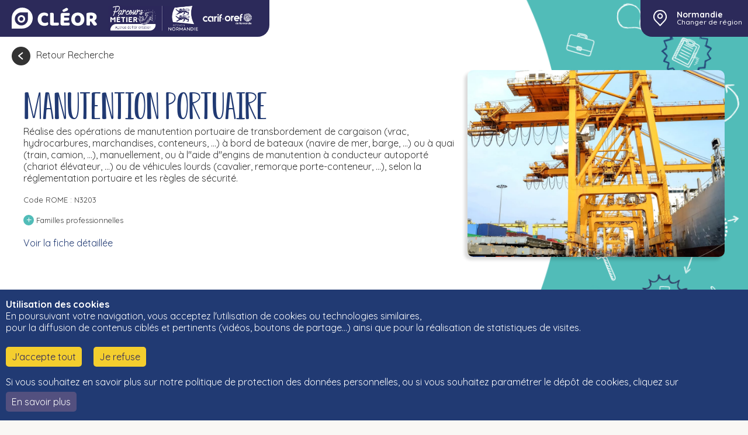

--- FILE ---
content_type: text/html; charset=UTF-8
request_url: https://normandie.cleor.org/metier/N3203
body_size: 11374
content:
<!DOCTYPE html>
<html>
  <head>
    <meta charset="UTF-8" />

    <!-- OpenGraph -->
    <meta property="og:type" content="article" />
    <meta property="og:image:width" content="256" />
    <meta property="og:image:height" content="256" />
          <meta property="og:image" content="https://normandie.cleor.org/img/logo-cleor-256-white.png" />
        <meta property="og:url" content="https://normandie.cleor.org/metier/N3203" />
      
    
                
    
              
    <title>CLÉOR - Métier - Manutention portuaire (N3203)</title>
    <meta property="og:title" content="CLÉOR - Métier - Manutention portuaire (N3203)" />
    <meta property="og:description" content="Cléor a pour objectif de vous accompagner dans l&#039;élaboration de votre projet professionnel. Découvrez les indicateurs pour le métier Manutention portuaire (N3203) pour la région &#039;Normandie&#039;." />
    <meta name="description" content="Cléor a pour objectif de vous accompagner dans l&#039;élaboration de votre projet professionnel. Découvrez les indicateurs pour le métier Manutention portuaire (N3203) pour la région &#039;Normandie&#039;." />


    <meta name="viewport" content="width=device-width, initial-scale=1" />

    <link rel="canonical" href="https://normandie.cleor.org/metier/N3203" />
    
    <link rel="apple-touch-icon" sizes="180x180" href="/img/favicon/apple-touch-icon.png">
    <link rel="icon" type="image/png" sizes="32x32" href="/img/favicon/favicon-32x32.png">
    <link rel="icon" type="image/png" sizes="16x16" href="/img/favicon/favicon-16x16.png">
    <link rel="manifest" href="/manifest.json">

          <link rel="stylesheet" href="/css/normandie.css" />
        
    <link rel="icon" href="/img/favicon/favicon.ico" type="image/x-icon" />

          </head>
  <body class="">

    <header>
  <div class="inline-flex-message">
    <div class="isIe" style="display: none">
    <p>Votre navigateur actuel, dans la version que vous utilisez, n'est pas recommandé pour l'utilisation de Cléor.</br>
    Pour améliorer votre expérience, merci d'utiliser un des navigateurs recommandés mis à jour (Google Chrome, Mozilla Firefox, Microsoft Edge).
    </p>
    <a class="button-hide" href="#" >Masquer</a>
</div>  </div>
  <div class="header-content">
    <div class="site_branding">
      <a href="/">
      <div class="site_title">
        Cléor!
      </div>
      </a>
              <div class="site_subtitle">
                                              <a href="https://www.normandie.fr/" target="_blank">
                <figure>
                  <img src="/img/normandie/header/normandie.png" />
                </figure>
              </a>
                              </div>
            </a>
    </div>
    
    <div id="main-spinner" class="spinner" style="display:none">
        <div class="rect1"></div>
        <div class="rect2"></div>
        <div class="rect3"></div>
        <div class="rect4"></div>
        <div class="rect5"></div>
    </div>
  
          <div class="site_localisation bg_color_perso1">
        <div>
          <a class="region" href="/changer-region">Normandie</a>
        </div>
        <div>
          <a href="/changer-region">Changer de région</a>
        </div>
      </div>
      </div>
</header>

    <div class="cnil-container hide" id="cnil-container">
  <div class="container">
    <div class="col-md-12">
      <p><strong>Utilisation des cookies</strong></p>
      <p class="text-cnil">
        En poursuivant votre navigation, vous acceptez l'utilisation de cookies ou technologies similaires, 
        <br>pour la diffusion de contenus ciblés et pertinents (vidéos, boutons de partage…) ainsi que pour la réalisation de statistiques de visites.
      </p>
      <p class="tools-links">
        <a id="cookies-accept">J'accepte tout</a>
        <a id="cookies-decline">Je refuse</a>
      </p>
      <p class="tools-links">
        <span>Si vous souhaitez en savoir plus sur notre politique de protection des données personnelles, ou si vous souhaitez paramétrer le dépôt de cookies, cliquez sur</span>
        <a href="/gestion-des-donnees-personnelles#cookies-choice">En savoir plus</a>
      </p>
    </div>
  </div>
</div>

    
        

    
  <a href="/" class="bt_back">Retour Recherche</a>
  <section class="wrap_large header_fiche">
    
    <div class="group_cols">
        <div>
                        <h1 class=" font_kgd txt_color3 title-metier">Manutention portuaire</h1>
            <p>Réalise des opérations de manutention portuaire de transbordement de cargaison (vrac, hydrocarbures, marchandises, conteneurs, ...) à bord de bateaux (navire de mer, barge, ...) ou à quai (train, camion, ...), manuellement, ou à l&#039;&#039;aide d&#039;&#039;engins de manutention à conducteur autoporté (chariot élévateur, ...) ou de véhicules lourds (cavalier, remorque porte-conteneur, ...), selon la réglementation portuaire et les règles de sécurité.</p>
            <p><small>Code ROME : N3203</small></p>
            <div class="tag-metier">
                <div class="bt-title"><span class="more">+</span> Familles professionnelles</div>
                <div class="content-tags">
                                  <br/><span class="tag">Ouvriers non qualifiés de l&#039;emballage et manutentionnaires (J0Z20)</span>
                                  <br/><span class="tag">Ouvriers qualifiés du magasinage et de la manutention (J1Z40)</span>
                                </div>
            </div>
                                                                                <a href="/metier/2890/detail">
                      <p class="bt-title-detail">Voir la fiche détaillée</p>
                    </a>
                                                                    </div>
        <div>
            <figure  class="thumbnail">
                <img src="https://api.cleor.org/metier/N3203/image?apiKeyCleor=dd23d28ae60ce3ac60d144f466d0e7e0" >
            </figure>
        </div>
    </div>
  </section>
    
    
  <nav class="nav-tab">
    <!-- Tab links -->
    <div class="tab">
              <a class="tablinks active" href="/metier/N3203" >Statistiques locales</a>
        <a class="tablinks " href="/metier/N3203/formation" >Formations et débouchés</a>
          </div>

    <!-- Tab content -->
    <div class="tabcontent" >
        <ul>
                                    <li><a href="#condition-travail">Conditions de travail</a></li>
                        <li><a href="#emplois">Offres d’emploi</a></li>
                          <li><a href="#secteurs">Secteurs employeurs</a></li>
              <li><a href="#profils-metiers">Profils métiers</a></li>
            
                  </ul>
    </div>

  </nav>
  <main>
    <section class="wrap_large bg_color6">
      <div class="bloc_img_txt group_cols bcenter" id="stats_search">
        <figure class="col-item">
        <img src="/img/ill_home_09.png" >
        </figure>
        <div class="content txt_center col-item">
    <div class="title">
        <span>Statistiques locales</span>
                          <span>de la région "Normandie"</span>
            </div>

    <p>Si vous le souhaitez, vous pouvez affiner votre recherche par département ou ville : </p>

    <div class="form_search_content" id="form_search_stat">
        <form class="form_search inline" method="post" onSubmit="onSubmitLocalisation()">
            <label for="search_localisation"><strong>Localisation : </strong></label> 
            <input onsearch="onSearchLocalisation(this)" type="search" data-autocomplete="https://api.cleor.org/autocomplete/localisations" id="search_localisation" name="search_localisation" placeholder="Ex : Rouen, Calvados, Normandie" value=""> 
            <button class="button short bg_color_perso1" id="bt_refresh_localisation" disabled=disabled>Actualiser</button>
            <input type="hidden" id="localisation_type" name="localisation_type" value="">
            <input type="hidden" id="localisation_code" name="localisation_code" value="">
            <input type="hidden" id="localisation_name" name="localisation_name" value="">
        </form>
        <p class="txt_center"><a href="#" class="hide_stat">Annuler</a></p>
    </div>
    
    <div class="info_proba" id="info_proba_stat">
        <div class="txt_center"><button class="button short bg_color_perso1 bt_affiner">Affiner ma recherche</button></div>
        
        
                  <div class="group_datas chart-counter">
            <div class="data_item bg_color6" style="margin-bottom:0px">
              <div class="data_content" style="margin-bottom:0px">
                  <h3 class="data_title">Besoin de recrutement</h3>
                  <div class="tooltip">? <div class="tooltiptext">Plus les employeurs recrutent, plus ils ont à rechercher des candidats et à réitérer le processus, ce qui joue potentiellement sur les difficultés de recrutement qu’ils rencontrent. Cette dimension est abordée en rapportant le nombre d’offres d’emploi et de projets de recrutement à l’emploi moyen. Pour le métier et le territoire choisis : 1 – pas de besoin de recrutement, 2 – besoin de recrutement faible, 3 – besoin de recrutement moyen, 4 – besoin de recrutement fort, 5 – besoin de recrutement très fort. Source : Dares – France Travail</div></div>
                  <figure style="margin:auto;padding-top:50px;" class="txt_center">
                                          <div style="margin-top:15px">Données non disponible</div>
                                      </figure>
                </div>
              </div>
            <div class="data_item bg_color6" style="margin-bottom:0px">
              <div class="data_content" style="margin-bottom:0px">
                  <h3 class="data_title">Difficulté de recrutement pour les entreprises</h3>
                  <div class="tooltip">? <div class="tooltiptext">Indicateur calculé à partir de plusieurs composantes, renseigne sur le degré de tension et les difficultés de recrutement pour le métier et le territoire choisis : 1 – pas de difficulté de recrutement, 2 – difficultés de recrutement faibles, 3 – difficultés de recrutement moyennes, 4 – difficultés de recrutement fortes, 5 – difficultés de recrutement très fortes. Source : Dares – France Travail</div></div>
                  <figure style="margin:auto;padding-top:50px;" class="txt_center">
                                          <div style="margin-top:15px">Données non disponible</div>
                                      </figure>
              </div>
            </div>
          </div>
        
    </div>

</div>      </div>
    </section>

     

          <section class="wrap_large bg_color1" id="condition-travail">
          <h2 class="title_metier"><span>Conditions de travail</span></h2>
          <div class="warning">
              <p>
                  <small>
                  <strong>Ces statistiques regroupent toutes les familles de métiers appartenant à la famille professionnelle : </strong>
                                      <br/>« Ouvriers non qualifiés de l&#039;emballage et manutentionnaires » (J0Z20).
                                      <br/>« Ouvriers qualifiés du magasinage et de la manutention » (J1Z40).
                                    </small>
              </p>
          </div>
          <div class="group_datas">
              <div class="data_item bg_color6">
                  <div class="data_content title">
                      <h3 class="data_title">Type de contrats</h3>
                      <div class="tooltip">? <div class="tooltiptext">Répartion des personnes exerçant le métier sélectionné sur le territoire choisi selon la nature du contrat de travail : non salariés, cdi ou titulaire de la fonction publique, cdd, intérim, autres types de contrat (contrat d&#039;apprentissage, contrat de professionnalisation, contrats aidés...). Source : Insee, recensement de la population au lieu de travail</div></div>
                      <figure class="txt_center">
                          <div id="chart-contrat" style="height: 250px;"></div>
                      </figure>
                  </div>
              </div>
              <div class="data_item bg_color6">
                  <div class="data_content title">
                      <h3 class="data_title">Temps de travail</h3>
                      <div class="tooltip">? <div class="tooltiptext">Part des personnes travaillant à temps plein et exerçant le métier sélectionné sur le territoire choisi. Source : Insee, recensement de la population au lieu de travail</div></div>
                      <figure class="txt_center">
                          <div id="chart-travail-heure" style="height: 250px;"></div>
                      </figure>
                  </div>
              </div>
                            <div class="data_item bg_color6">
                  <div class="data_content  title">
                      <h3 class="data_title">Salaire</h3>
                      <div class="tooltip">? <div class="tooltiptext">Salaires nets mensuels en équivalent temps plein des salariés exerçant le métier sélectionné sur le territoire choisi (hors apprentis et stagiaires de la formation professionnelle). Source : Source Insee, Base tous salariés (BTS au 1/12ème), compilation des données sur 3 ans.</div></div>
                      <figure class="txt_center">
                                                      <p style="margin-bottom:5px !important">80% des salariés gagnent entre</p> <strong class="big txt_color3"> 1 500 €</strong> et <strong class="big txt_color3"> 2 800 €</strong> <p>nets par mois auquel peuvent s’ajouter des avantages (primes, tickets restaurants….)</p>
                                                </figure>
                  </div>
              </div>
              <div class="data_item bg_color6">
                  <div class="data_content  title">
                      <h3 class="data_title">Nombre apprentis</h3>
                      <div class="tooltip">? <div class="tooltiptext">Nombre de jeunes de moins de 30 ans exerçant le métier sélectionné et employé dans le cadre d&#039;un contrat d&#039;apprentissage par une entreprise domiciliée sur le territoire choisi. Source : Insee, recensement de la population au lieu de travail</div></div>
                      <figure class="txt_center">
                          <img src="/img/ico_data_contrats.png" >
                      </figure>
                      <p class="txt_center">
                                                                                          <strong class="big">480</strong><br>
                                                                                  Nombre de contrats d'apprentissage
                      </p>
                  </div>
              </div>
                        </div>
      </section>
    
    <section class="wrap_large bg_color1" id="emplois">
        <h2 class="title_metier"><span>Offres d’emploi</span></h2>
        <div class="group_datas">
            <div class="data_item bg_color6">
                <div class="data_content">
                    <div class="tooltip">? <div class="tooltiptext">Evolution du nombre d&#039;offres enregistrées par France Travail au cours des 3 dernières années. Source : Dreets - France travail</div></div>
                    <figure class="txt_center">
                                                                                                                                  <img src="/img/ico_data_tendance_down.png" >
                                            </figure>
                    <p class="txt_center">
                        Tendance des offres d’emploi sur France Travail
                    </p>
                </div>
            </div>
            <div class="data_item bg_color6">
                <div class="data_content">
                    <div class="tooltip">? <div class="tooltiptext">Nombre de projets de recrutement déclarés par les entreprises pour le métier sélectionné. Source : France Travail, enquête Besoins en Main-d&#039;Œuvre</div></div>
                    <figure class="txt_center">
                        <img src="/img/ico_datat_projet_recrutement.png" >
                    </figure>
                    <div class="txt_center">
                        
                                                                        <strong class="big txt_color3">5 410</strong><br>
                                                                    Projets de recrutement
                                                                        <p><em>dont <strong>1 530</strong> projets saisonniers</em></p>
                                                                    
                    </div>
                </div>
            </div>
            <div class="data_item bg_color6">
                <div class="data_content">
                    <div class="tooltip">? <div class="tooltiptext">Part des postes pour lesquels les entreprises déclarent avoir des difficultés à recruter sur le métier sélectionné. Source : France Travail, enquête Besoins en Main-d&#039;Œuvre</div></div>
                    <figure class="txt_center">
                        <img src="/img/ico_data_zoom.png" >
                    </figure>
                    <p class="txt_center">
                                                  <strong class="big txt_color3">60%</strong><br>
                          Des entreprises jugent les recrutements difficiles sur cette famille de métiers
                                            </p>
                </div>
            </div>
            <div class="data_item bg_color_perso2">
                <div class="data_content">
                    <p class="txt_center txt_color6">Consulter les offres d’emploi de votre territoire 
                                          <button class="button bg_color2 txt_color6"><a href="https://candidat.francetravail.fr/offres/recherche?lieux=28R&amp;motsCles=N3203&amp;offresPartenaires=true&amp;rayon=10&amp;tri=0" target="_blank">France Travail</a></button>
                                                              <button class="button bg_color2 txt_color6"><a title="Consultez les offres d’emplois cadres diffusées par l’APEC" href="" target="_blank">APEC</a></button>
                                                            </p>
                </div>
            </div>
        </div>
        <div class="group_datas">
            <div class="data_item bg_color6">
                <div class="data_content title">
                    <h3 class="data_title">Périodes de recrutement les plus favorables</h3>
                    <p ><small>Plus la couleur tend vers le rouge, plus le nombre d’offres d’emploi diffusé à France Travail est important.</small></p>
                    <figure class="txt_center">
                      <div id="chart-calendrier" style="height: 150px;"></div>
                    </figure>
                </div>
            </div>
        </div>
    </section>

          <section class="wrap_large bg_color1" id="secteurs">
          <h2 class="title_metier"><span>Secteurs employeurs</span></h2>
          <div class="warning">
              <p>
                  <small>
                  <strong>Ces statistiques regroupent toutes les familles de métiers appartenant à la famille professionnelle : </strong>
                                      <br/>« Ouvriers non qualifiés de l&#039;emballage et manutentionnaires » (J0Z20).
                                      <br/>« Ouvriers qualifiés du magasinage et de la manutention » (J1Z40).
                                    </small>
              </p>
          </div>
          <div class="group_datas">
              <div class="col_2_4">
                  <div class="data_item bg_color6">
                      <div class="data_content title">
                          <h3 class="data_title">Top 5 des secteurs d’activité</h3>
                          <h4 class="subtitle_metier"><span>Part d'emploi pour ce métier</span></h2>
                          <figure class="txt_center">
                                                              <div class="secteur chart_basic_bar" data-code="HZ0-0" >
                                  <span class="title">1. Transport et logistique</span>
                                  <div class="tooltip relative">? <div class="tooltiptext">Ce secteur regroupe principalement des activités liées au transport de marchandises, de voyageurs,  aux activités de poste. Il comprend aussi les activités liées à  la manutention,  au stockage et au conditionnement de marchandises.</div></div>
                                  <div class="percent">20%</div>
                                  <div class="chart_bar_content">
                                    <div class="chart_bar" style="width:20%"></div>
                                  </div>
                                </div>
                                                              <div class="secteur chart_basic_bar" data-code="GZ2-0" >
                                  <span class="title">2. Commerce de gros</span>
                                  <div class="tooltip relative">? <div class="tooltiptext">Ce secteur correspond à l’ensemble des entreprises (comprenant des TPE/PME aux grands groupes internationaux) qui achètent et/ou vendent des biens neufs ou d&#039;occasion et des services exclusivement à d&#039;autres entreprises ou acheteurs professionnels.</div></div>
                                  <div class="percent">14%</div>
                                  <div class="chart_bar_content">
                                    <div class="chart_bar" style="width:14%"></div>
                                  </div>
                                </div>
                                                              <div class="secteur chart_basic_bar" data-code="NZ2-0" >
                                  <span class="title">3. Agences de recrutement et d&#039;intérim</span>
                                  <div class="tooltip relative">? <div class="tooltiptext">Ce secteur concerne les activités de recherche et de placement de candidats en recherche d&#039;emploi, ainsi que les activités des agences de sélection d’acteurs et de figurants.</div></div>
                                  <div class="percent">14%</div>
                                  <div class="chart_bar_content">
                                    <div class="chart_bar" style="width:14%"></div>
                                  </div>
                                </div>
                                                              <div class="secteur chart_basic_bar" data-code="GZ3-0" >
                                  <span class="title">4. Commerce de détail</span>
                                  <div class="tooltip relative">? <div class="tooltiptext">Ce secteur regroupe les activités des commerces de détail spécialisées ou non (alimentation, habillement, produits pharmaceutiques…), de la grande distribution, du e-commerce.</div></div>
                                  <div class="percent">7%</div>
                                  <div class="chart_bar_content">
                                    <div class="chart_bar" style="width:7%"></div>
                                  </div>
                                </div>
                                                              <div class="secteur chart_basic_bar" data-code="CA0-0" >
                                  <span class="title">5. Industrie et artisanat alimentaires</span>
                                  <div class="tooltip relative">? <div class="tooltiptext">Ce secteur comprend les activités liées à la transformation et la conservation de la viande, du poisson, et des fruits et légumes, ainsi que la préparation de plats industriels, la boulangerie, la pâtisserie, la fabrication de produits laitiers, de vins et spiritueux, d&#039;aliments pour animaux…</div></div>
                                  <div class="percent">5%</div>
                                  <div class="chart_bar_content">
                                    <div class="chart_bar" style="width:5%"></div>
                                  </div>
                                </div>
                                                        </figure>
                      </div>
                  </div>
                  <div class="links-content">
                                          <a class="link download download-file disabled" id="download_csv" data-spinner="csv" data-name="entreprises_metier_N3203.csv" data-url="" data-url-all="https://api.cleor.org/csv/etablissements/metier/N3203" onclick="javascript:return onClickExportEtablissement(event, 'CSV')" target="_blank">Télécharger le répertoire des entreprises (Fichier CSV) <div id="csv-spinner" class="spinner inline" style="display:none">
    <div class="rect1"></div>
    <div class="rect2"></div>
    <div class="rect3"></div>
    <div class="rect4"></div>
    <div class="rect5"></div>
</div></a>
                      <a class="link download download-file disabled" id="download_pdf" data-spinner="pdf" data-name="entreprise_metier_N3203.pdf" data-url="" data-url-all="https://api.cleor.org/pdf/etablissements/metier/N3203" onclick="javascript:return onClickExportEtablissement(event, 'PDF')" target="_blank">Télécharger le répertoire des entreprises (Fichier PDF) <div id="pdf-spinner" class="spinner inline" style="display:none">
    <div class="rect1"></div>
    <div class="rect2"></div>
    <div class="rect3"></div>
    <div class="rect4"></div>
    <div class="rect5"></div>
</div></a>
                                      </div>
              </div>
              <div class="col_2_4">
                  <div class="data_item bg_color6 item_map">
                      <div class="data_content title">
                          <h3 class="data_title">LOCALISATION DES <span id="total_etablissements" class="all">-</span> ENTREPRISES DU SECTEUR</h3>
                          <input type="hidden" id="total_etablissements_no_filter" value=""/>
                          <div class="tooltip">? <div class="tooltiptext">Localisation des établissements employant potentiellement des salariés. Source : Insee, base de données Sirene</div></div>
                          <figure class="txt_center">
                              <div id="heatmap-spinner" class="spinner inline" style="">
    <div class="rect1"></div>
    <div class="rect2"></div>
    <div class="rect3"></div>
    <div class="rect4"></div>
    <div class="rect5"></div>
</div>                              <div id="heatmap" style="height: 350px;"></div>
                          </figure>
                      </div>
                  </div>
                  <div class="links-content">
                                        <a href="https://atoumod.fr/" target="_blank" class="reseau_transport">Accéder au réseau des transports publics</a>
                                                      </div>
              </div>
          </div>
      </section>
        
          <section class="wrap_large bg_color1" id="profils-metiers">
          <h2 class="title_metier"><span>Profil des métiers</span></h2>
          <div class="warning">
              <p>
                  <small>
                  <strong>Ces statistiques regroupent toutes les familles de métiers appartenant à la famille professionnelle : </strong>
                                      <br>« Ouvriers non qualifiés de l&#039;emballage et manutentionnaires » (J0Z20).
                                      <br>« Ouvriers qualifiés du magasinage et de la manutention » (J1Z40).
                                    </small>
              </p>
          </div>
          <div class="group_datas">
              <div class="data_item bg_color6">
                  <div class="data_content">
                      <div class="tooltip">? <div class="tooltiptext">Nombre de personnes exerçant le métier de la ou des familles professionnelles indiquées ci-dessus, sur le territoire choisi. Source : Insee Recensement de la population au lieu de travail</div></div>
                      <p class="txt_center">
                          <strong class="big txt_color3">42 130</strong><br>
                          Emplois salariés et non salariés
                      </p>
                  </div>
              </div>
              <div class="data_item bg_color6">
                  <div class="data_content">
                      <div class="tooltip">? <div class="tooltiptext">Age moyen des personnes exerçant le métier sélectionné sur le territoire choisi. Source : Insee, recensement de la population au lieu de travail</div></div>
                      <p class="txt_center">
                          <strong class="big txt_color3">39 ans</strong><br>
                          Âge moyen
                      </p>
                  </div>
              </div>
              <div class="data_item bg_color6">
                  <div class="data_content">
                      <div class="tooltip">? <div class="tooltiptext">Part des moins de 26 ans parmi les personnes exerçant le métier sélectionné sur le territoire choisi. Source : Insee, recensement de la population au lieu de travail</div></div>
                      <figure class="txt_center">
                          <img src="/img/ico_data_jeune.png" >
                      </figure>
                      <p class="txt_center">
                          <strong class="big txt_color3">16 %</strong><br>
                          Jeunes
                      </p>
                  </div>
              </div>
              <div class="data_item bg_color6">
                  <div class="data_content">
                      <div class="tooltip">? <div class="tooltiptext">Part des plus de 50 ans parmi les personnes exerçant le métier sélectionné sur le territoire choisi. Source : Insee, recensement de la population au lieu de travail</div></div>
                      <figure class="txt_center">
                          <img src="/img/ico_data_senior.png" >
                      </figure>
                      <p class="txt_center">
                          <strong class="big txt_color3">23 %</strong><br>
                          Seniors
                      </p>
                  </div>
              </div>
              <div class="data_item bg_color6">
                  <div class="data_content">
                      <div class="tooltip">? <div class="tooltiptext">Part des hommes parmi les personnes exerçant le métier sélectionné sur le territoire choisi. Source : Insee, recensement de la population au lieu de travail</div></div>
                      <figure class="txt_center">
                          <img src="/img/ico_data_hommes.png" >
                      </figure>
                      <p class="txt_center">
                          <strong class="big txt_color3">77 %</strong><br>
                          Hommes
                      </p>
                  </div>
              </div>
              <div class="data_item bg_color6">
                  <div class="data_content">
                      <div class="tooltip">? <div class="tooltiptext">Part des femmes parmi les personnes exerçant le métier sélectionné sur le territoire choisi. Source : Insee, recensement de la population au lieu de travail</div></div>
                      <figure class="txt_center">
                          <img src="/img/ico_data_femmes.png" >
                      </figure>
                      <p class="txt_center">
                          <strong class="big txt_color3">23 %</strong><br>
                          Femmes
                      </p>
                  </div>
              </div>
          </div>
      </section>
      </main>
  <a id="heatmap-link"></a>


    <footer class="bg_color6 wrap_large">
  <div class="nav_footer">
    <p class="txt_color3">
      <strong>
        © Cléor 2020
        - 
        <a href="/gestion-des-donnees-personnelles">Gestion des données personnelles</a>
        -
        <a href="/mentions-legales">Mentions légales</a>
         - <a href="/changer-region">Choisir une autre région</a>        - 
        <a href="/accessibilite">Accessibilité : non conforme</a>
      </strong>
    </p>
    <p>
      <small>
        Cléor est un outil développé par les régions Bretagne, Centre-Val de
        Loire et Bourgogne-Franche-Comté et leurs Carif-Oref associés.
      </small>
    </p>
  </div>
  <div class="partenaires">
                  <div>
          <a >
            <figure>
              <img src="/img/normandie/footer/prefet.jpg" />
            </figure>
          </a>
        </div>
              <div>
          <a href="https://www.normandie.fr/" target="_blank">
            <figure>
              <img src="/img/normandie/footer/normandie.jpg" />
            </figure>
          </a>
        </div>
              <div>
          <a >
            <figure>
              <img src="/img/normandie/footer/question.jpg" />
            </figure>
          </a>
        </div>
            </div>
</footer>
<a href="#" class="cd_top">Top</a>
<a target="_blank" rel="noopener" class="select_search_conseiller select_search_form" href="http://annuaire-orientation.cariforefnormandie.fr">
  <span class="libelle">Trouver un lieu d'information près de chez vous (conseil gratuit)</span>
</a>

    <script src="/js/external.libs.js"></script>
    
        <script type="text/javascript">
      var apiKeyCleorHeaderName = "X-API-KEY-CLEOR";
      var apiKeyCleorQueryName = "apiKeyCleor";
      var apiKeyCleorValue = "dd23d28ae60ce3ac60d144f466d0e7e0";
    </script>
    
    <script src="/js/scripts.js"></script>
    <script src="/js/browser_outdated.js"></script>

    
            <!-- Global site tag (gtag.js) - Google Analytics -->
        <script async src="https://www.googletagmanager.com/gtag/js?id=UA-122753254-1"></script>
        <script>
          window.dataLayer = window.dataLayer || [];
          function gtag(){dataLayer.push(arguments);}
          gtag('js', new Date());
          gtag('config', 'UA-122753254-1');
        </script>
      
              <!-- Matomo -->
        <script>
          var _paq = window._paq = window._paq || [];
          /* tracker methods like "setCustomDimension" should be called before "trackPageView" */
          _paq.push(['trackPageView']);
          _paq.push(['enableLinkTracking']);
          (function() {
            var u="//piwik.cariforefnormandie.fr/";
            _paq.push(['setTrackerUrl', u+'matomo.php']);
            _paq.push(['setSiteId', '32']);
            var d=document, g=d.createElement('script'), s=d.getElementsByTagName('script')[0];
            g.async=true; g.src=u+'matomo.js'; s.parentNode.insertBefore(g,s);
          })();
        </script>
        <noscript>
          <img referrerpolicy="no-referrer-when-downgrade" src=https://piwik.cariforefnormandie.fr/matomo.php?idsite=32&amp;rec=1 style="border:0" alt="" />
        </noscript>
        <!-- End Matomo Code --> 
      
        
    
  <script src="/js/highchart.libs.js"></script>
  
  <link rel="stylesheet" href="https://cdn.jsdelivr.net/gh/openlayers/openlayers.github.io@master/en/v6.5.0/css/ol.css" type="text/css">
  <script src="https://cdn.jsdelivr.net/gh/openlayers/openlayers.github.io@master/en/v6.5.0/build/ol.js"></script>

  <script type="text/javascript">

    var isLoadingHeatmap = 1;

    $(document).ready(function () {

              

  var pieOptions = {
    plotOptions: {
      pie: {
        point: {
            events: {
                legendItemClick: function(){
                  //this.slice(null);
                  return false;
                }
            }
        }
      }
    }
  };

  Highcharts.chart('chart-contrat', Highcharts.merge(pieOptions, JSON.parse('\u007B\u0022chart\u0022\u003A\u007B\u0022type\u0022\u003A\u0022pie\u0022\u007D,\u0022credits\u0022\u003A\u007B\u0022enabled\u0022\u003Afalse\u007D,\u0022title\u0022\u003A\u007B\u0022text\u0022\u003A\u0022\u0022\u007D,\u0022plotOptions\u0022\u003A\u007B\u0022series\u0022\u003A\u007B\u0022dataLabels\u0022\u003A\u007B\u0022enabled\u0022\u003Afalse\u007D\u007D,\u0022pie\u0022\u003A\u007B\u0022colors\u0022\u003A\u005B\u0022\u00230FAAC0\u0022,\u0022\u002350B432\u0022,\u0022\u0023ED561B\u0022,\u0022\u0023DDDF00\u0022,\u0022\u0023213a73\u0022,\u0022\u002364E572\u0022,\u0022\u0023FF9655\u0022,\u0022\u0023FFF263\u0022,\u0022\u00236AF9C4\u0022\u005D,\u0022shadow\u0022\u003Afalse,\u0022center\u0022\u003A\u005B\u002250\u0025\u0022,\u002250\u0025\u0022\u005D,\u0022showInLegend\u0022\u003Atrue\u007D\u007D,\u0022tooltip\u0022\u003A\u007B\u0022pointFormat\u0022\u003A\u0022\u003Cb\u003E\u007Bpoint.y\u003A,.0f\u007D\u0020\u0025\u003C\\\/b\u003E\u0022\u007D,\u0022legend\u0022\u003A\u007B\u0022layout\u0022\u003A\u0022horizontal\u0022,\u0022align\u0022\u003A\u0022center\u0022,\u0022verticalAlign\u0022\u003A\u0022bottom\u0022,\u0022symbolRadius\u0022\u003A0,\u0022x\u0022\u003A25,\u0022width\u0022\u003A250,\u0022itemWidth\u0022\u003A125\u007D,\u0022series\u0022\u003A\u005B\u007B\u0022name\u0022\u003A\u0022Contrat\u0022,\u0022size\u0022\u003A\u0022100\u0025\u0022,\u0022innerSize\u0022\u003A\u002280\u0025\u0022,\u0022showInLegend\u0022\u003Atrue,\u0022data\u0022\u003A\u005B\u005B\u0022CDI\u0022,76.560938\u005D,\u005B\u0022CDD\u0022,8.595625\u005D,\u005B\u0022Int\\u00e9rim\u0022,12.439227\u005D,\u005B\u0022Autres\u0022,2.40421\u005D,\u005B\u0022Non\u0020salari\\u00e9s\u0022,0\u005D\u005D\u007D\u005D\u007D')));

        var gaugeOptions = {

  plotOptions: {
    series: {
      events: {
        legendItemClick: function () {
          var selected = this;
          $.each(this.chart.series, function (k, v) {
            if (selected != v) {
              v.hide();
            }
          });
        }
      }
    }
  }

};

Highcharts.chart('chart-travail-heure', Highcharts.merge(gaugeOptions, JSON.parse('\u007B\u0022chart\u0022\u003A\u007B\u0022type\u0022\u003A\u0022solidgauge\u0022,\u0022height\u0022\u003A250,\u0022min\u0022\u003A0,\u0022max\u0022\u003A90,\u0022title\u0022\u003A\u007B\u0022text\u0022\u003A\u0022\u0022\u007D\u007D,\u0022title\u0022\u003Anull,\u0022pane\u0022\u003A\u007B\u0022center\u0022\u003A\u005B\u002250\u0025\u0022,\u002265\u0025\u0022\u005D,\u0022size\u0022\u003A\u0022100\u0025\u0022,\u0022startAngle\u0022\u003A\u002D90,\u0022endAngle\u0022\u003A90,\u0022background\u0022\u003A\u007B\u0022backgroundColor\u0022\u003A\u0022\u0023EEE\u0022,\u0022innerRadius\u0022\u003A\u002280\u0025\u0022,\u0022outerRadius\u0022\u003A\u0022100\u0025\u0022,\u0022shape\u0022\u003A\u0022arc\u0022\u007D\u007D,\u0022colors\u0022\u003A\u005B\u0022\u00230FAAC0\u0022,\u0022\u0023EB6926\u0022\u005D,\u0022legend\u0022\u003A\u007B\u0022symbolRadius\u0022\u003A0\u007D,\u0022credits\u0022\u003A\u007B\u0022enabled\u0022\u003Afalse\u007D,\u0022tooltip\u0022\u003A\u007B\u0022enabled\u0022\u003Afalse\u007D,\u0022yAxis\u0022\u003A\u007B\u0022lineWidth\u0022\u003A0,\u0022minorTickIntereval\u0022\u003Anull,\u0022tickAmount\u0022\u003A2,\u0022title\u0022\u003A\u007B\u0022y\u0022\u003A\u002D100\u007D,\u0022labels\u0022\u003A\u007B\u0022y\u0022\u003A16\u007D,\u0022min\u0022\u003A0,\u0022max\u0022\u003A90\u007D,\u0022plotOptions\u0022\u003A\u007B\u0022solidgauge\u0022\u003A\u007B\u0022innerRadius\u0022\u003A\u002280\u0025\u0022,\u0022dataLabels\u0022\u003A\u007B\u0022y\u0022\u003A5,\u0022borderWidth\u0022\u003A0,\u0022useHTML\u0022\u003Atrue\u007D,\u0022showInLegend\u0022\u003Atrue\u007D,\u0022series\u0022\u003A\u007B\u0022colorByPoint\u0022\u003Atrue\u007D\u007D,\u0022series\u0022\u003A\u005B\u007B\u0022name\u0022\u003A\u0022Temps\u0020plein\u0022,\u0022colorByPoint\u0022\u003Afalse,\u0022data\u0022\u003A\u005B91\u005D,\u0022dataLabels\u0022\u003A\u007B\u0022format\u0022\u003A\u0022\u003Cdiv\u0020style\u003D\\\u0022text\u002Dalign\u003Acenter\\\u0022\u003E\u003Cspan\u0020style\u003D\\\u0022font\u002Dsize\u003A25px\u003Bcolor\u003A\u0023213a73\\\u0022\u003E\u007By\u007D\u0025\u003C\\\/span\u003E\u0022\u007D,\u0022tooltip\u0022\u003A\u007B\u0022valueSuffix\u0022\u003A\u0022\u0020h\u0022\u007D\u007D,\u007B\u0022name\u0022\u003A\u0022Temps\u0020partiel\u0022,\u0022data\u0022\u003A\u005B9\u005D,\u0022colorByPoint\u0022\u003Afalse,\u0022dataLabels\u0022\u003A\u007B\u0022format\u0022\u003A\u0022\u003Cdiv\u0020style\u003D\\\u0022text\u002Dalign\u003Acenter\\\u0022\u003E\u003Cspan\u0020style\u003D\\\u0022font\u002Dsize\u003A25px\u003Bcolor\u003A\u0023213a73\\\u0022\u003E\u007By\u007D\u0025\u003C\\\/span\u003E\u0022\u007D,\u0022tooltip\u0022\u003A\u007B\u0022valueSuffix\u0022\u003A\u0022\u0020h\u0022\u007D,\u0022visible\u0022\u003Afalse\u007D\u005D\u007D')));                        // Heatmap
// -----------------

$("#pdf-spinner").show();
$("#csv-spinner").show();

HTMLCanvasElement.prototype.getContext = (function(origFn) {
  return function(type, attributes) {
    if (
      ["experimental-webgl", "webgl", "webkit-3d", "moz-webgl"].includes(type)
    ) {
      attributes = Object.assign({}, attributes, {
        preserveDrawingBuffer: true
      });
    }
    return origFn.call(this, type, attributes);
  };
})(HTMLCanvasElement.prototype.getContext);

function numberWithSpace(x) {
  return x.toString().replace(/\B(?=(\d{3})+(?!\d))/g, " ");
}

function initPdfDataUrl(){

  let name = $('#download_pdf').data('name');
  const localisation = getUrlLocationParam().replaceAll("/", "_");
  name = name.replace("entreprises_", "entreprises" + localisation + "_");
  $('#download_pdf').data('name', name);
  console.debug(name);

  // Gestion du secteur génération pdf entreprises
  return $('#download_pdf').data('url-all') + getUrlLocationParam() + '?' + apiKeyCleorQueryName + "=" + apiKeyCleorValue;

}

function initCsvDataUrl(){

  let name = $('#download_csv').data('name');
  const localisation = getUrlLocationParam().replaceAll("/", "_");
  name = name.replace("entreprises_", "entreprises" + localisation + "_");
  $('#download_csv').data('name', name);
  console.debug(name);

  // Gestion du secteur génération csv entreprises
  return $('#download_csv').data('url-all') + getUrlLocationParam() + '?' + apiKeyCleorQueryName + "=" + apiKeyCleorValue;

}

function getUrlLocationParam(){
      return "/region/28";
  }

function removePdfAndCsvLoading() {

  $("#download_csv").removeClass("disabled");
  $("#download_pdf").removeClass("disabled");
  $("#pdf-spinner").hide();
  $("#csv-spinner").hide();

}

var source = new ol.source.Vector({
    url: "https\u003A\/\/api.cleor.org\/kml\/metier\/N3203\/region\/28" + "?" + apiKeyCleorQueryName + "=" + apiKeyCleorValue,
    format: new ol.format.KML({
        extractStyles: false
    })
});

var heatmapVector = new ol.layer.Heatmap({
    source: source,
    gradient: ['#00f', '#0ff', '#0f0', '#ff0', '#f00'],
    blur: 15,
    radius: 4,
    opacity: 0.45,
    declutter: true
});

// https://openlayers.org/en/v4.1.1/examples/data/kml/2012_Earthquakes_Mag5.kml

var totalEtablissements = 0;
heatmapVector.getSource().on('addfeature', function (event) {
    totalEtablissements++;
    $("#total_etablissements").html(numberWithSpace(totalEtablissements));
    //console.log("addfeature", totalEtablissements);
});

var raster = new ol.layer.Tile({
    source: new ol.source.OSM(
        //{"url" : "http://tile2.opencyclemap.org/transport/{z}/{x}/{y}.png"}
        //{"url" : "https://maps.wikimedia.org/osm-intl/{z}/{x}/{y}.png"}
        //{"url" : "http://{a-c}.tile.thunderforest.com/outdoors/{z}/{x}/{y}.png"}
        //{"url" : "http://{a-c}.tile.thunderforest.com/landscape/{z}/{x}/{y}.png"}
        //{"url" : "http://{a-c}.tile.stamen.com/watercolor/{z}/{x}/{y}.png"}
        //{"url" : "http://{a-c}.basemaps.cartocdn.com/dark_all/{z}/{x}/{y}.png"}
        //{"url" : "http://{a-c}.basemaps.cartocdn.com/light_all/{z}/{x}/{y}.png"}
    ),
    layer: 'toner'
});

map = new ol.Map({
    interactions: ol.interaction.defaults({
        mouseWheelZoom: false,
        dragPan: false
    }),
    layers: [raster, heatmapVector],
    target: 'heatmap',
    view: new ol.View({
        center: [0, 0],
        zoom: 7    })
});

var drag = new ol.interaction.DragPan();
map.addInteraction(drag);

if(ol.has.TOUCH) {
    $('#map #heatmap canvas').parent().css('touch-action', 'initial');

    $('#map #heatmap').on('click', function(event) {
        $('#map #heatmap canvas').parent().css('touch-action', 'none');
    });

    $('#map #heatmap').on('touchstart', function(event) {
        if(event.originalEvent.touches.length == 2) {
            drag.setActive(true);
        } else {
            $('#map #heatmap canvas').parent().css('touch-action', 'initial');
            drag.setActive(false);
            $('#map #heatmap #heatmap-touch').remove();
            $('#map #heatmap canvas').before('<div id="heatmap-touch"><p>Utilisez deux doigts pour déplacer la carte</p></div>');

            $('#map #heatmap #heatmap-touch').css({
                width: $('#map #heatmap canvas').width(),
                height: $('#map #heatmap canvas').height(),
                background: "#000",
                position: "absolute",
                opacity: 0.7
            });

            setTimeout(function() {
                $('#map #heatmap #heatmap-touch').remove();
            }, 1000);
        }
    });
}

m = map.getLayers().getArray()[1];
m.getSource().on('change', function (e) {
    if (m.getSource().getState() === 'ready') {
        
        isLoadingHeatmap--;
        console.debug('isLoadingHeatmap', isLoadingHeatmap);
        if(isLoadingHeatmap <= 0){
          $("#heatmap-spinner").hide();
          setTimeout(function(){
            removePdfAndCsvLoading();
          }, 500);
        }
        
    }
});

// Center Map
map.getView().setCenter(ol.proj.fromLonLat([0.8792566135, 49.135]));

// Click sur un secteur
// -------------------------------

$('.secteur').on('click', function () {

    var secteurCode = $(this).data('code');

    if( $("#total_etablissements_no_filter").val() == "" ){
      $("#total_etablissements_no_filter").val($('#total_etablissements').html());
    }

    $('#total_etablissements').html("-");
    
    if($(this).find(".chart_bar_content").hasClass('active')){
      
      // Reset to all secteur
      // --------------

      $('.secteur').find(".chart_bar_content").removeClass('active');
      $('#total_etablissements').addClass('all');

      console.debug(secteurCode, "is NOT active ");

      var pdfUrl = initPdfDataUrl();
      var csvUrl = initCsvDataUrl();

      var urlKml = 'https\u003A\/\/api.cleor.org\/kml\/metier\/N3203\/region\/28?' + apiKeyCleorQueryName + "=" + apiKeyCleorValue;

    }else{

      // Select one secteur
      // --------------
      console.debug(secteurCode, "is active");

      $('#total_etablissements').removeClass('all');

      // Gestion du secteur génération pdf entreprises
      var pdfUrl = $('#download_pdf').data('url-all') + getUrlLocationParam() + '?secteur=' + secteurCode + "&" + apiKeyCleorQueryName + "=" + apiKeyCleorValue;
      
      // Gestion du secteur génération csv entreprises
      var csvUrl = $('#download_csv').data('url-all') + getUrlLocationParam() + '?secteur=' + secteurCode + "&" + apiKeyCleorQueryName + "=" + apiKeyCleorValue;

      var urlKml = 'https\u003A\/\/api.cleor.org\/kml\/metier\/N3203\/region\/28?codeSecteur=' + secteurCode + "&" + apiKeyCleorQueryName + "=" + apiKeyCleorValue;

      $('.secteur').find(".chart_bar_content").removeClass('active');
      $(this).find(".chart_bar_content").addClass('active');

    }

    $('#download_csv').attr('data-url', csvUrl);
    $('#download_pdf').attr('data-url', pdfUrl);

    totalEtablissements = 0;
    
    heatmapVector.getSource().clear();
    console.debug("isLoadingHeatmap set to 3");
    isLoadingHeatmap = 3;
    $("#heatmap-spinner").show();

    // console.log("Loading new heatmap from", urlKml);
    heatmapVector.getSource().setUrl(urlKml);
    m.getSource().refresh();

});
            Highcharts.chart('chart-calendrier', JSON.parse('\u007B\u0022chart\u0022\u003A\u007B\u0022type\u0022\u003A\u0022column\u0022,\u0022height\u0022\u003A150\u007D,\u0022title\u0022\u003Anull,\u0022legend\u0022\u003A\u007B\u0022enabled\u0022\u003Afalse\u007D,\u0022credits\u0022\u003A\u007B\u0022enabled\u0022\u003Afalse\u007D,\u0022tooltip\u0022\u003A\u007B\u0022enabled\u0022\u003Afalse\u007D,\u0022yAxis\u0022\u003A\u007B\u0022visible\u0022\u003Afalse\u007D,\u0022xAxis\u0022\u003A\u007B\u0022categories\u0022\u003A\u005B\u0022Janvier\u0022,\u0022F\\u00e9vrier\u0022,\u0022Mars\u0022,\u0022Avril\u0022,\u0022Mai\u0022,\u0022Juin\u0022,\u0022Juillet\u0022,\u0022Ao\\u00fbt\u0022,\u0022Septembre\u0022,\u0022Octobre\u0022,\u0022Novembre\u0022,\u0022D\\u00e9cembre\u0022\u005D\u007D,\u0022plotOptions\u0022\u003A\u007B\u0022column\u0022\u003A\u007B\u0022zones\u0022\u003A\u005B\u007B\u0022value\u0022\u003A51,\u0022color\u0022\u003A\u0022\u0023FAE1AB\u0022\u007D,\u007B\u0022value\u0022\u003A76,\u0022color\u0022\u003A\u0022\u0023E0785C\u0022\u007D,\u007B\u0022value\u0022\u003A101,\u0022color\u0022\u003A\u0022\u0023A52642\u0022\u007D\u005D\u007D\u007D,\u0022series\u0022\u003A\u005B\u007B\u0022pointPadding\u0022\u003A\u002D0.2,\u0022data\u0022\u003A\u005B100,25,100,25,25,25,25,25,25,25,25,25\u005D\u007D\u005D\u007D'));
      var pdfUrl = initPdfDataUrl();
      var csvUrl = initCsvDataUrl();

      $('#download_csv').attr('data-url', csvUrl);
      $('#download_pdf').attr('data-url', pdfUrl);

    });

    function onClickExportEtablissement(event, fileType = 'PDF') {

        // If heatmap is loading ...
        if( isLoadingHeatmap){
          event.stopImmediatePropagation();
          return false;
        } else {

          // If file is already generating ...
          if ( $("#" + fileType.toLowerCase() + "-spinner").is(":visible") ){
            event.stopImmediatePropagation();
            return false;
          }

          // var url = $(event.srcElement).data("url");
          // console.debug("url", url);

          if( $("#total_etablissements_no_filter").val() == "" ){
            $("#total_etablissements_no_filter").val($('#total_etablissements').html());
          }

          var total = $("#total_etablissements_no_filter").val();
          var metier = $(".header_fiche h1").html();
          if (total == 0) {
              //alert('Il n\'y a pas d\'entreprise pour ce secteur');
              event.stopImmediatePropagation();
              return false;
          }
          else {
              if(confirm("Vous êtes sur le point de télécharger un fichier " + fileType + " contenant la liste des  " + total + " établissements qui potentiellement emploient des  '" + metier + "'.\n\nLe fichier " + fileType + " peut contenir plusieurs dizaines de pages.\nÊtes-vous sur de vouloir continuer ? ")){
                return true; 
              }
              event.stopImmediatePropagation();
              return false;
          }

        }
    }
  
</script>


        
  </body>
</html>


--- FILE ---
content_type: text/css
request_url: https://normandie.cleor.org/css/normandie.css
body_size: 11355
content:
@import"https://fonts.googleapis.com/css2?family=Quicksand:wght@400;500;700&display=swap";.owl-carousel{display:none;width:100%;-webkit-tap-highlight-color:rgba(0,0,0,0);position:relative;z-index:1}.owl-carousel .owl-stage{position:relative;-ms-touch-action:pan-Y;touch-action:manipulation;-moz-backface-visibility:hidden}.owl-carousel .owl-stage:after{content:".";display:block;clear:both;visibility:hidden;line-height:0;height:0}.owl-carousel .owl-stage-outer{position:relative;overflow:hidden;-webkit-transform:translate3d(0px, 0px, 0px)}.owl-carousel .owl-wrapper,.owl-carousel .owl-item{-webkit-backface-visibility:hidden;-moz-backface-visibility:hidden;-ms-backface-visibility:hidden;-webkit-transform:translate3d(0, 0, 0);-moz-transform:translate3d(0, 0, 0);-ms-transform:translate3d(0, 0, 0)}.owl-carousel .owl-item{position:relative;min-height:1px;float:left;-webkit-backface-visibility:hidden;-webkit-tap-highlight-color:rgba(0,0,0,0);-webkit-touch-callout:none}.owl-carousel .owl-item img{display:block;width:100%}.owl-carousel .owl-nav.disabled,.owl-carousel .owl-dots.disabled{display:none}.owl-carousel .owl-nav .owl-prev,.owl-carousel .owl-nav .owl-next,.owl-carousel .owl-dot{cursor:pointer;-webkit-user-select:none;-khtml-user-select:none;-moz-user-select:none;-ms-user-select:none;user-select:none}.owl-carousel .owl-nav button.owl-prev,.owl-carousel .owl-nav button.owl-next,.owl-carousel button.owl-dot{background:none;color:inherit;border:none;padding:0 !important;font:inherit}.owl-carousel.owl-loaded{display:block}.owl-carousel.owl-loading{opacity:0;display:block}.owl-carousel.owl-hidden{opacity:0}.owl-carousel.owl-refresh .owl-item{visibility:hidden}.owl-carousel.owl-drag .owl-item{touch-action:pan-y;-webkit-user-select:none;-moz-user-select:none;-ms-user-select:none;user-select:none}.owl-carousel.owl-grab{cursor:move;cursor:grab}.owl-carousel.owl-rtl{direction:rtl}.owl-carousel.owl-rtl .owl-item{float:right}.no-js .owl-carousel{display:block}.owl-carousel .animated{animation-duration:1000ms;animation-fill-mode:both}.owl-carousel .owl-animated-in{z-index:0}.owl-carousel .owl-animated-out{z-index:1}.owl-carousel .fadeOut{animation-name:fadeOut}@keyframes fadeOut{0%{opacity:1}100%{opacity:0}}.owl-height{transition:height 500ms ease-in-out}.owl-carousel .owl-item .owl-lazy{opacity:0;transition:opacity 400ms ease}.owl-carousel .owl-item .owl-lazy[src^=""],.owl-carousel .owl-item .owl-lazy:not([src]){max-height:0}.owl-carousel .owl-item img.owl-lazy{transform-style:preserve-3d}.owl-carousel .owl-video-wrapper{position:relative;height:100%;background:#000}.owl-carousel .owl-video-play-icon{position:absolute;height:80px;width:80px;left:50%;top:50%;margin-left:-40px;margin-top:-40px;background:url("owl.video.play.png") no-repeat;cursor:pointer;z-index:1;-webkit-backface-visibility:hidden;transition:transform 100ms ease}.owl-carousel .owl-video-play-icon:hover{transform:scale(1.3, 1.3)}.owl-carousel .owl-video-playing .owl-video-tn,.owl-carousel .owl-video-playing .owl-video-play-icon{display:none}.owl-carousel .owl-video-tn{opacity:0;height:100%;background-position:center center;background-repeat:no-repeat;background-size:contain;transition:opacity 400ms ease}.owl-carousel .owl-video-frame{position:relative;z-index:1;height:100%;width:100%}.owl-theme .owl-nav{margin-top:10px;text-align:center;-webkit-tap-highlight-color:rgba(0,0,0,0)}.owl-theme .owl-nav [class*=owl-]{color:#fff;font-size:14px;margin:5px;padding:4px 7px;background:#d6d6d6;display:inline-block;cursor:pointer;border-radius:3px}.owl-theme .owl-nav [class*=owl-]:hover{background:#869791;color:#fff;text-decoration:none}.owl-theme .owl-nav .disabled{opacity:.5;cursor:default}.owl-theme .owl-nav.disabled+.owl-dots{margin-top:10px}.owl-theme .owl-dots{text-align:center;-webkit-tap-highlight-color:rgba(0,0,0,0)}.owl-theme .owl-dots .owl-dot{display:inline-block;zoom:1;*display:inline}.owl-theme .owl-dots .owl-dot span{width:10px;height:10px;margin:5px 7px;background:#d6d6d6;display:block;-webkit-backface-visibility:visible;transition:opacity 200ms ease;border-radius:30px}.owl-theme .owl-dots .owl-dot.active span,.owl-theme .owl-dots .owl-dot:hover span{background:#869791}.autocomplete-suggestions{-webkit-box-sizing:border-box;-moz-box-sizing:border-box;box-sizing:border-box;border:1px solid #999;background:#fff;cursor:default;overflow:auto;-webkit-box-shadow:1px 4px 3px rgba(50,50,50,.64);-moz-box-shadow:1px 4px 3px rgba(50,50,50,.64);box-shadow:1px 4px 3px rgba(50,50,50,.64)}.autocomplete-suggestion{padding:2px 5px;white-space:nowrap;overflow:hidden}.autocomplete-no-suggestion{padding:2px 5px}.autocomplete-selected{background:#f0f0f0}.autocomplete-suggestions strong{font-weight:bold;color:#000}.autocomplete-group{padding:2px 5px;font-weight:bold;font-size:16px;color:#000;display:block;border-bottom:1px solid #000}.cnil-container{position:fixed;color:#fff;z-index:20000;width:100%;padding:15px 10px;box-shadow:0px 3px 3px #000;background-color:#213a73;bottom:0}.cnil-container.hide{display:none}.cnil-container p{font-size:1em;margin:0 0}.cnil-container p.tools-links{margin-top:1em}.cnil-container p.tools-links a{-webkit-border-radius:5px;-moz-border-radius:5px;-ms-border-radius:5px;-o-border-radius:5px;border-radius:5px;color:#fff;font-size:1em;margin-right:1em;padding:7px 10px;background-color:#53507f}.cnil-container p.tools-links a#cookies-accept,.cnil-container p.tools-links a#cookies-decline{color:#28235d;text-align:center;cursor:pointer;background-color:#f4ce2e}.cnil-container p.tools-links a .more_cnil{color:#fff;padding:0 5px;display:inline-block;border:1px #fff solid}.cnil-container p.tools-links a .more_cnil:after{margin-left:10px;margin-top:0 !important}.cnil-container .btn-close{z-index:1000;display:block;position:absolute;top:0;right:0;text-indent:-1000em;width:22px;height:22px;border:1px #fff solid;background-image:url(../img/closed-white.png);background-color:rgba(0,0,0,0);background-repeat:no-repeat;background-size:auto;background-position:cover !important}@media(max-width: 1280px){.cnil-container p.tools-links a{margin-top:7px;display:inline-block}}@media(max-width: 1024px){.cnil-container{bottom:50px}.cnil-container .col-md-1{position:absolute;top:5px;right:5px}.cnil-container p.tools-links{margin-top:5px}.cnil-container p.tools-links a{margin-top:7px;display:inline-block}}@media(max-width: 768px){.cnil-container .col-md-1{position:absolute;top:5px;right:5px}}@media only screen and (min-device-width: 768px)and (max-device-width: 1024px)and (orientation: landscape){.cnil-container{bottom:0}}@media only screen and (min-device-width: 1024px)and (max-device-width: 1366px)and (orientation: landscape)and (-webkit-min-device-pixel-ratio: 1.5){.cnil-container{bottom:0}}th[role=columnheader]:not(.no-sort){cursor:pointer}th[role=columnheader]:not(.no-sort):after{content:"";float:right;margin-top:7px;border-width:0 4px 4px;border-style:solid;border-color:#fff rgba(0,0,0,0);visibility:hidden;opacity:0;-ms-user-select:none;-webkit-user-select:none;-moz-user-select:none;user-select:none}th[aria-sort=ascending]:not(.no-sort):after{border-bottom:none;border-width:4px 4px 0}th[aria-sort]:not(.no-sort):after{visibility:visible;opacity:.4}th[role=columnheader]:not(.no-sort):hover:after{visibility:visible;opacity:1}html,body,div,span,applet,object,iframe,h1,h2,h3,h4,h5,h6,p,blockquote,pre,a,abbr,acronym,address,big,cite,code,del,dfn,em,img,ins,kbd,q,s,samp,small,strike,strong,sub,sup,tt,var,b,u,i,center,dl,dt,dd,ol,ul,li,fieldset,form,label,legend,table,caption,tbody,tfoot,thead,tr,th,td,article,aside,canvas,details,embed,figure,figcaption,footer,header,hgroup,menu,nav,output,ruby,section,summary,time,mark,audio,video{margin:0;padding:0;border:0;font-size:100%;font:inherit;vertical-align:baseline}article,aside,details,figcaption,figure,footer,header,hgroup,menu,nav,section{display:block}body{line-height:1}ol,ul{list-style:none}blockquote,q{quotes:none}blockquote:before,blockquote:after,q:before,q:after{content:"";content:none}table{border-collapse:collapse;border-spacing:0}@font-face{font-family:"kgdloveme";font-style:normal;font-weight:normal;src:url("../fonts/kgdoyouloveme-webfont.woff2") format("woff2"),url("../fonts/kgdoyouloveme-webfont.woff") format("woff"),url("../fonts/KGDoYouLoveMe.ttf") format("truetype")}@font-face{font-family:"eaglebook";font-style:normal;font-weight:normal;src:url("../fonts/eagle-book.ttf") format("truetype")}.font_kgd{font-family:"kgdloveme",sans-serif}.font-eagle{font-family:"eaglebook",sans-serif}.txt_color1{color:#f9f7f4}.txt_color2{color:#333}.txt_color3{color:#213a73}.txt_color4{color:#333}.txt_color5{color:#9f9f9f}.txt_color6{color:#fff}.txt_color_perso1{color:#51bcb8}.txt_color_perso2{color:#51bcb8}.bg_color1{background-color:#f9f7f4}.bg_color2{background-color:#333}.bg_color3{background-color:#213a73}.bg_color4{background-color:#333}.bg_color5{background-color:#9f9f9f}.bg_color6{background-color:#fff}.bg_color_perso1{background-color:#51bcb8}.bg_color_perso2{background-color:#51bcb8}body{background-color:#f9f7f4;color:#333;font-family:"Quicksand",sans-serif;font-weight:normal;padding-top:60px;font-size:1em}.wrap_small{overflow:hidden;padding:0 20px;box-sizing:border-box}@media(min-width: 600px){.wrap_small{padding:0 20px}}@media(min-width: 900px){.wrap_small{padding:0 140px}}.wrap_small>*{max-width:940px;margin-left:auto;margin-right:auto}.wrap_large{padding:0 20px;box-sizing:border-box;overflow:hidden}@media(min-width: 600px){.wrap_large{padding:0 20px}}.wrap_large>*{max-width:1200px;margin:auto auto}a{color:#213a73;text-decoration:none}h1.title.big{font-size:2.37rem;line-height:1.3em}@media(min-width: 600px){h1.title.big{font-size:3.125rem}}h2{font-size:2.625rem;line-height:1.3em;margin-bottom:.5em}h3{font-size:1.625rem;line-height:1.3em;margin-bottom:.5em}p{margin-bottom:1em;line-height:1.3em}strong{font-weight:700}small{font-size:.8125rem}ul.list_check li{margin:1em 0;padding-left:30px;background:rgba(0,0,0,0) url("../img/normandie/ico_list_check.svg") no-repeat 0 0;background-size:18px}hr{border:none;border-top:1px #e8e8e8 solid}input{font-family:"Quicksand",sans-serif}input[type=search]{font-size:.875rem;font-weight:500;padding-left:60px !important;background-image:url(../img/ico_search.svg);background-position:15px center;background-repeat:no-repeat}.button{display:inline-block;font-size:.875rem;border-radius:20px;padding:14px 26px;border:none;font-family:"Quicksand",sans-serif;font-weight:700;text-decoration:none;cursor:pointer}.button a{color:#333;text-decoration:none}.button.txt_color6 a{color:#fff}.button.short{width:200px}.field_submit{margin-top:50px;margin-bottom:50px}#formulaire{background-color:#fff}.form_search_content{margin:30px auto}.form_search_content .form_search{display:flex;flex-direction:column}.form_search_content .form_search #search-metier,.form_search_content .form_search #search-metier-competence,.form_search_content .form_search #search_formation,.form_search_content .form_search #search_localisation{width:100%;margin:20px auto;box-sizing:border-box;padding:20px;border-radius:10px;border:none;-webkit-box-shadow:0 0 10px 0 rgba(0,0,0,.1);box-shadow:0 0 10px 0 rgba(0,0,0,.1);-webkit-appearance:none;appearance:none}.form_search_content .form_search.inline{flex-direction:column;justify-content:center;align-items:center;margin:20px 0}@media(min-width: 600px){.form_search_content .form_search.inline{flex-direction:row;margin:0 0}}.form_search_content .form_search.inline #search_localisation{margin:20px}figure.align_left{text-align:left;margin-right:20px}figure.align_center{text-align:center;margin:0 auto}.ill{display:block}.ill.ico_light{height:110px;width:210px;background:rgba(0,0,0,0) url("../img/normandie/ill_home_02.png") no-repeat center center;margin-right:20px;background-size:contain}.ill.ico_conseiller{height:100px;width:120px;background:rgba(0,0,0,0) url("../img/normandie/ill_home_06.png") no-repeat center center;margin:20px auto}.txt_center{text-align:center}.txt_left{text-align:left}.txt_right{text-align:right}.group_cols{display:flex;flex-direction:column;justify-content:stretch;align-content:stretch}@media(min-width: 900px){.group_cols{flex-direction:row}}.group_cols.vcenter{align-items:center}.group_cols.bcenter{align-items:flex-end}.group_cols.hcenter{justify-content:center}.group_cols>div{flex-grow:1;margin-left:0}@media(min-width: 900px){.group_cols>div{margin-left:20px}}.group_cols>div:first-child{margin-left:0}.group_cols.strok_right>div{border-right:1px #9f9f9f solid}.group_cols.strok_right>div:last-child{border-right:none}.group_cols .big_col{flex-grow:2}.item-interet{width:auto;flex-basis:auto;margin:10px 10px;border-radius:20px;-webkit-box-shadow:0 0 5px 0 rgba(0,0,0,.1);box-shadow:0 0 5px 0 rgba(0,0,0,.1);position:relative}@media(min-width: 600px){.item-interet{width:45%;flex-basis:auto}}@media(min-width: 900px){.item-interet{width:30%;flex-basis:auto}}.item-interet .thumbnail{height:150px;width:100%;background-color:#f9f7f4;overflow:hidden;border-radius:20px 20px 0 0}.item-interet .thumbnail img{object-fit:contain;object-position:center;width:100%}.item-interet .content{box-sizing:border-box;padding:30px 15px}.item-interet .content .title{font-size:1.125rem;line-height:1.3em;font-family:"eaglebook",sans-serif;margin-bottom:.5em;position:relative;height:3.9em;overflow:hidden;padding-right:1rem}.item-interet .content .title::after{content:"";text-align:right;position:absolute;bottom:0;right:0;width:70%;height:1.2em;background:linear-gradient(to right, rgba(255, 255, 255, 0), rgb(255, 255, 255) 50%)}.item-interet .content .title a{color:#333;text-decoration:none}.item-interet .content .summary{font-size:.8125rem;line-height:1.3em;margin-bottom:.5em;position:relative;max-height:3.9em;overflow:hidden;padding-right:1rem}.item-interet .content .summary::after{content:"";text-align:right;position:absolute;bottom:0;right:0;width:70%;height:1.2em;background:linear-gradient(to right, rgba(255, 255, 255, 0), rgb(255, 255, 255) 50%)}.item-interet .content .link{font-size:.8125rem;line-height:1.3em;margin-bottom:.5em}.item-interet .content .link a{color:#213a73;text-decoration:underline}.item-interet .info_graph{position:absolute;height:29px;width:auto;top:136px;left:0;border-radius:0 10px 10px 0;background-color:#51bcb8;color:#fff;font-size:.75rem;line-height:29px;padding:0 15px;vertical-align:middle;font-weight:bold}.item-interet .info_graph.likes{background-color:#51bcb8}.item-interet .info_graph.likes span{font-size:1.125rem;vertical-align:middle;font-weight:700;padding-right:20px;background:rgba(0,0,0,0) url(../img/like.png) no-repeat center right}.item-interet .info_graph.proba_1 span,.item-interet .info_graph.proba_2 span,.item-interet .info_graph.proba_3 span,.item-interet .info_graph.proba_4 span{display:inline-block;height:24px;width:23px;overflow:hidden;text-indent:-200em;background-color:rgba(0,0,0,0);background-size:contain;background-position:center center;background-repeat:no-repeat;vertical-align:middle}.item-interet .info_graph.proba_1{background-color:#f8c150}.item-interet .info_graph.proba_1 span{background-image:url(../img/ico_proba_1.png)}.item-interet .info_graph.proba_2{background-color:#77d4fd}.item-interet .info_graph.proba_2 span{background-image:url(../img/ico_proba_2.png)}.item-interet .info_graph.proba_3{background-color:#b5c6cc}.item-interet .info_graph.proba_3 span{background-image:url(../img/ico_proba_3.png)}.item-interet .info_graph.proba_4{background-color:#466069}.item-interet .info_graph.proba_4 span{background-image:url(../img/ico_proba_4.png)}header{top:-1px;position:fixed;width:100%;z-index:6}header .inline-flex-message .isIe{color:#fff;display:flex;flex-direction:row;justify-content:space-between;align-items:center;padding:.5em .75em;background-color:#000;border:5px #000 solid}header .inline-flex-message .isIe p{margin:0 0;font-size:.75rem;font-weight:bold}header .inline-flex-message .isIe .button-hide{font-size:.75rem;font-weight:bold;padding:.5em 1.25em;text-align:center;background-color:#fff}header .header-content{z-index:6;display:flex;flex-direction:row;align-items:flex-start;justify-content:space-between;align-items:center}header .header-content .site_branding{display:flex;flex-direction:row;align-items:center;justify-content:flex-start;height:64px;width:100%;padding:15px 20px;box-sizing:border-box;background-color:#fff}@media(min-width: 600px){header .header-content .site_branding{width:auto;border-radius:0 0 20px 0}}header .header-content .site_branding a{display:flex;flex-direction:row;align-items:center}header .header-content .site_branding .site_title{display:block;text-indent:-200em;overflow:hidden;height:36px;width:40px;background:rgba(0,0,0,0) url("../img/normandie/logo_celor_mob.svg") no-repeat center center;background-size:contain}@media(min-width: 600px){header .header-content .site_branding .site_title{height:36px;width:146px;background:rgba(0,0,0,0) url("../img/normandie/logo_celor_desk.svg") no-repeat center center}}header .header-content .site_branding .site_subtitle{display:flex;flex-direction:row;flex-wrap:nowrap;height:43px;margin-left:20px;margin-right:10px}@media(min-width: 600px){header .header-content .site_branding .site_subtitle{overflow:hidden;height:43px;width:auto}}header .header-content .site_branding .site_subtitle img{width:auto;height:45px;object-fit:contain;object-position:50% 50%;max-width:100%}@media(min-width: 600px){header .header-content .site_branding .site_subtitle img{width:auto;height:45px}}header .header-content .site_localisation{display:flex;flex-direction:column;align-items:flex-start;justify-content:center;height:64px;width:64px;font-size:.875rem;font-weight:500;padding:0px 10px;box-sizing:border-box;background-image:url(../img/ico_locator.svg);background-position:center center;background-repeat:no-repeat}@media(min-width: 600px){header .header-content .site_localisation{width:auto;padding-left:62px;border-radius:0 0 0 20px;background-position:22px center}}header .header-content .site_localisation a{font-size:.75rem;color:#213a73;overflow:hidden;text-indent:-200em;display:block}@media(min-width: 600px){header .header-content .site_localisation a{text-indent:inherit}}header .header-content .site_localisation a.region{font-weight:bold;font-size:.9em;display:none}@media(min-width: 600px){header .header-content .site_localisation a.region{display:block;font-size:1em}}.section_jumbotron{padding-top:24px;position:relative}.section_jumbotron::after{content:"";position:absolute;top:-60px;left:0;width:100%;height:calc(100% + 60px);background:#f9f7f4 url("../img/normandie/bg_header_home.jpg") no-repeat center center;background-size:cover;z-index:-1;margin-top:0}.section_jumbotron .title{padding-left:20px;padding-right:20px}@media(min-width: 600px){.section_jumbotron .title{padding-left:0;padding-right:0}}.section_jumbotron .title .part_1,.section_jumbotron .title .part_2{display:block;color:#213a73}.section_jumbotron .form_search_content .form_search #search-metier{max-width:347px;width:90%}.section_jumbotron .content_buttons{display:flex;flex-direction:row;align-items:center;justify-content:center}.section_jumbotron .content_buttons .button{display:flex;flex-direction:column;align-items:center;justify-content:flex-end;width:52px;height:52px;padding:20px 10px;box-sizing:border-box;overflow:hidden;background-color:#fff;-webkit-box-shadow:0 0 10px 0 rgba(0,0,0,.1);box-shadow:0 0 10px 0 rgba(0,0,0,.1);margin:13px;border-radius:10px;font-size:.85rem;text-decoration:none;color:#9f9f9f;background-repeat:no-repeat;background-position:center center;background-size:45px;text-indent:-200em}@media(min-width: 600px){.section_jumbotron .content_buttons .button{width:160px;height:110px;text-indent:inherit;background-position:center 25px;background-size:47px}}.section_jumbotron .content_buttons .button.ico-heart{background-image:url("../img/normandie/ico_heart_grey.svg")}.section_jumbotron .content_buttons .button.ico-suitcase{background-image:url("../img/normandie/ico_suitcase_grey.svg")}.section_jumbotron .content_buttons .button.ico-study{background-image:url("../img/normandie/ico_study_grey.svg")}.section_jumbotron .content_buttons .button.ico-branch{background-image:url("../img/normandie/ico_branch_grey.svg")}.section_jumbotron .content_buttons .button.active.ico-heart{background-image:url("../img/normandie/ico_heart.svg")}.section_jumbotron .content_buttons .button.active.ico-suitcase{background-image:url("../img/normandie/ico_suitcase.svg")}.section_jumbotron .content_buttons .button.active.ico-study{background-image:url("../img/normandie/ico_study.svg")}.section_jumbotron .content_buttons .button.active.ico-branch{background-image:url("../img/normandie/ico_branch.svg")}.section_jumbotron .content_buttons .button.current{color:#213a73;font-weight:700}.section_jumbotron .mainnav{position:relative;z-index:3}.bloc_img_txt figure{display:none}@media(min-width: 600px){.bloc_img_txt figure{display:block}}.bloc_img_txt .chart-counter figure{display:block !important;padding-bottom:1px;overflow:hidden;box-sizing:border-box}.bloc_img_txt .chart-counter figure #chart-recrutement-besoin,.bloc_img_txt .chart-counter figure #chart-recrutement-difficulte{height:auto !important}.bloc_img_txt .content{margin:20px 0px}@media(min-width: 600px){.bloc_img_txt .content{margin:20px 40px}}.bloc_sewing{background-color:#fff;-webkit-box-shadow:0 0 10px 0 rgba(0,0,0,.1);box-shadow:0 0 10px 0 rgba(0,0,0,.1);box-sizing:border-box;padding:40px;position:relative}.bloc_sewing:before{pointer-events:none;content:" ";position:absolute;top:10px;left:10px;right:10px;bottom:10px;border:2px dashed #51bcb8}.bloc_sewing *:last-child{margin-bottom:0 !important}.group_cols .col_item{margin:20px}.accodion_box_home{min-height:240px}.accodion_box_home .bt_accordion{position:absolute;bottom:-20.5px;left:50%;height:41px;width:41px;margin-left:-20.5px;overflow:hidden;text-indent:-200em;border:none;appearance:none;background:rgba(0,0,0,0) url("../img/normandie/bt-accordion.svg") no-repeat center center;border-radius:100px}.accodion_box_home .bt_accordion.active{transform:rotate(180deg)}.accodion_box_home .panel{display:none}.accodion_box_home .panel.open{display:block}footer{padding-top:50px !important;padding-bottom:160px !important;display:flex;flex-direction:column;align-items:center;justify-content:center;text-align:center}@media(min-width: 900px){footer{flex-direction:row;text-align:left;padding:0 140px !important;padding-bottom:30px !important}}footer .nav_footer{margin:auto 0 auto 0}footer .partenaires{display:flex;flex-direction:row;align-items:flex-end;justify-content:center;margin:0 20px;flex-wrap:wrap}@media(min-width: 600px){footer .partenaires{justify-content:flex-end;margin-left:20px;flex-wrap:nowrap}}footer .partenaires img{width:auto;height:80px}@media(min-width: 600px){footer .partenaires img{height:100px}}footer p{margin:.5em 0;font-size:.75rem}footer small{font-size:.75rem}footer a{color:#213a73;text-decoration:none}footer .service_question{margin:0}footer .service_question img{width:auto;height:100px}.ill_content{text-align:center;position:relative;min-height:150px}@media(min-width: 600px){.ill_content{min-height:300px}}.ill_content::after{content:"";position:absolute;bottom:0;left:0;display:block;background-color:#fff;width:100%;height:80px;border-radius:60px 60px 0 0}.ill_content figure{z-index:2;position:relative;overflow:hidden}.ill_content.two_ill{margin-top:-50px}.ill_content.two_ill .ill_1,.ill_content.two_ill .ill_2{position:absolute;bottom:78px;display:none}@media(min-width: 600px){.ill_content.two_ill .ill_1,.ill_content.two_ill .ill_2{display:block}}.ill_content.two_ill .ill_1{left:40px}.ill_content.two_ill .ill_2{right:30px}#info_home_1{padding-top:50px;padding-bottom:50px}@media(min-width: 600px){#info_home_1 figure.col-item{margin-left:-100px;min-width:50%}}#info_home_1 figure.col-item img{width:100%}#info_home_1 .txt_left{text-align:center}@media(min-width: 600px){#info_home_1 .txt_left{text-align:left}}#info_home_1 .log-part{display:flex;flex-direction:row;flex-wrap:wrap}#info_home_1 .log-part a figure img{max-height:100px}#info_home_1 .log-part a::after{display:none}#info_home_2{padding-top:50px;padding-bottom:50px;overflow:hidden}#info_home_2 .bloc_sewing{font-size:1.125rem}@media(min-width: 900px){#info_home_2 .bloc_sewing{width:720px}}#info_home_2 .bloc_sewing .ill{display:none}@media(min-width: 600px){#info_home_2 .bloc_sewing .ill{display:block}}#info_home_3{padding-top:50px;overflow:hidden}@media(min-width: 600px){#info_home_3 .txt_center{max-width:720px}}#info_home_4{position:relative;padding-bottom:50px;overflow:hidden}#info_home_4::before{content:"";position:absolute;top:400px;left:0;display:block;background-color:#f9f7f4;width:100%;height:120px;border-radius:60px 60px 60px 60px}#info_home_4::after{content:"";position:absolute;top:460px;left:0;display:block;background-color:#f9f7f4;width:100%;height:100%}#info_home_4 .group_cols{position:relative;z-index:2}@media(min-width: 600px){#info_home_4 .accodion_box_home{min-height:260px}}#info_home_4 .infos_dispo .col_item{width:100%;margin:0 0}@media(min-width: 900px){#info_home_4 .infos_dispo .col_item{width:48%;margin:0 1%}}#info_home_5{padding-top:50px;padding-bottom:50px}@media(min-width: 600px){#info_home_5 .txt_center{max-width:750px}}#info_home_5 .button{margin-top:25px}#info_home_6{padding-top:10px;padding-bottom:10px}@media(min-width: 600px){#info_home_6{padding-top:20px;padding-bottom:20px}}@media(min-width: 900px){#info_home_6{padding-top:50px;padding-bottom:50px}}#info_home_6 .txt_center{margin-bottom:50px}@media(min-width: 600px){#info_home_6 .txt_center{width:530px}}#ill_home_1 img{width:90%}@media(min-width: 600px){#ill_home_1 img{width:70%}}@media(min-width: 900px){#ill_home_1 img{width:auto}}#ill_home_2 img{margin-left:-100%}@media(min-width: 600px){#ill_home_2 img{margin-left:inherit}}.list-checkbox_interet{display:flex;flex-direction:row;flex-wrap:wrap;align-items:flex-start;justify-content:center}.list-checkbox_interet li{margin:10px;display:flex;flex-direction:column;align-items:center;justify-content:center;padding:10px;height:46px;width:100%;background-color:#f9f7f4;position:relative;border-radius:10px}@media(min-width: 600px){.list-checkbox_interet li{height:100px;width:159px}}.list-checkbox_interet li label{display:block;text-align:center;font-size:.875rem}.list-checkbox_interet li label input{position:absolute;top:0;left:0;width:100%;height:100%;appearance:none;margin:0 0;padding:0 0;border-radius:10px;-webkit-appearance:none;appearance:none;cursor:pointer}.list-checkbox_interet li label input:checked,.list-checkbox_interet li label input:focus{border:2px #213a73 solid;outline:none;background-color:rgba(0,0,0,0)}.title_rubrique{display:block;margin-top:-50px;position:absolute;z-index:5;width:100%;top:auto;left:0;box-sizing:border-box}@media(min-width: 600px){.title_rubrique{display:none}}.title_rubrique p{font-size:1.125rem;color:#213a73;font-weight:700}.liste_metiers{display:flex;flex-direction:column;justify-content:space-between}@media(min-width: 600px){.liste_metiers{flex-direction:row}}.liste_metiers .list_filter{width:100%;text-align:center;margin-bottom:20px}@media(min-width: 600px){.liste_metiers .list_filter{width:20%;text-align:left}}.liste_metiers .list_filter .title_filter{margin-bottom:10px;font-size:1.125rem;font-family:"eaglebook",sans-serif}.liste_metiers .list_filter .title_filter span{color:#51bcb8}.liste_metiers .list_filter .list_item_filter{margin-bottom:10px;display:none}@media(min-width: 600px){.liste_metiers .list_filter .list_item_filter{display:block}}.liste_metiers .list_filter .list_item_filter label{margin:5px 0;background-color:#f9f7f4;border-radius:6px;padding:8px 12px 8px 12px;width:auto;display:inline-block;position:relative;font-size:.75rem}.liste_metiers .list_filter .list_item_filter label input{position:absolute;top:0;left:0;width:100%;height:100%;appearance:none;margin:0 0;padding:0 0;border-radius:6px;-webkit-appearance:none;appearance:none}.liste_metiers .list_filter .list_item_filter label input:not(:checked){border:2px #213a73 solid}.liste_metiers .list_hobbies{width:100%}@media(min-width: 600px){.liste_metiers .list_hobbies{width:75%}}.liste_metiers .list_hobbies .title_list{font-size:1.625rem;font-family:"eaglebook",sans-serif}.liste_metiers .list_hobbies .list_items{display:flex;flex-direction:column;flex-wrap:wrap;justify-content:space-between;align-items:stretch}@media(min-width: 600px){.liste_metiers .list_hobbies .list_items{flex-direction:row}}.liste_metiers .list_hobbies .nav_next{margin:50px 0}.accodion_box{-webkit-box-shadow:0 0 5px 0 rgba(0,0,0,.1);box-shadow:0 0 5px 0 rgba(0,0,0,.1);border-radius:10px;padding:20px;margin-bottom:10px;margin-top:20px}.accodion_box:last-child{margin-bottom:0}.accodion_box.no_shadow{-webkit-box-shadow:none;box-shadow:none}.accodion_box .bt_accordion{font-family:"eaglebook",sans-serif;font-size:.95rem;position:relative;cursor:pointer;padding-right:20px}@media(min-width: 600px){.accodion_box .bt_accordion{font-size:1.125rem}}.accodion_box .bt_accordion::after{content:"";height:20px;width:20px;background:rgba(0,0,0,0) url("../img/normandie/accordion_arrow.png") no-repeat center center;position:absolute;top:0;right:0;transform:rotate(180deg)}.accodion_box .bt_accordion.active::after{transform:rotate(0deg)}.accodion_box .bt_accordion.light{font-family:"Quicksand",sans-serif;font-size:1.25rem;line-height:1.3em;padding-right:50px}.accodion_box .bt_accordion .percent{color:#51bcb8;font-size:1rem;font-weight:400}.accodion_box .panel{display:none}.accodion_box .panel.open{display:block}.accodion_box .group_cols{margin-top:10px}.list_radio{margin:20px 0;display:flex;flex-direction:row;flex-wrap:wrap;justify-content:flex-start;align-items:flex-start;column-count:inherit;column-gap:inherit}@media(min-width: 600px){.list_radio{column-count:2;column-gap:10%}}.list_radio li{display:block;width:100%;margin:5px}@media(min-width: 600px){.list_radio li{width:40%}}.list_radio label{position:relative;padding-left:30px;min-height:25px;display:block;line-height:1.3em}.list_radio label input{position:absolute;top:0;left:0;width:100%;height:100%;appearance:none;margin:0 0;padding:0 0;-webkit-appearance:none;appearance:none}.list_radio label input::after{display:block;content:"";border:1px #ccc solid;height:22px;width:22px;border-radius:22px;position:absolute;top:0;left:0}.list_radio label input:checked::before{display:block;content:"";background-color:#51bcb8;height:12px;width:12px;border-radius:12px;position:absolute;top:6px;left:6px}.list_checkbox{margin:20px 0;display:flex;flex-direction:row;flex-wrap:wrap;justify-content:flex-start;align-items:flex-start;column-count:inherit;column-gap:inherit}@media(min-width: 600px){.list_checkbox{column-count:2;column-gap:0}}.list_checkbox li{display:block;width:100%;margin:5px}@media(min-width: 600px){.list_checkbox li{width:49%}}.list_checkbox label{position:relative;padding-left:47px;min-height:25px;display:block;line-height:1.3em;font-size:.9em}@media(min-width: 600px){.list_checkbox label{font-size:1em}}.list_checkbox label input{position:absolute;top:0;left:0;width:100%;height:100%;margin:0 0;padding:0 0;appearance:none;-webkit-appearance:none;border:none;border-radius:0}.list_checkbox label input::after{display:block;content:"";background-color:#f9f7f4;height:16px;width:16px;border-radius:12px;position:absolute;top:2px;left:2px}.list_checkbox label input::before{display:block;content:"";background-color:#d8d8d8;height:20px;width:37px;border-radius:22px;position:absolute;top:0;left:0}.list_checkbox label input:checked{outline:none;background-color:rgba(0,0,0,0)}.list_checkbox label input:checked::after{top:2px;left:18px}.list_checkbox label input:checked::before{background-color:#51bcb8}.list_checkbox label input:focus{outline:none;background-color:rgba(0,0,0,0)}.container_button{display:inline-block;width:80%;border-radius:20px;background-color:#f9f7f4;margin-bottom:25px}@media(min-width: 600px){.container_button{width:auto}}.container_button button{background-color:#f9f7f4;color:#333;width:100%;-webkit-appearance:none;appearance:none}@media(min-width: 600px){.container_button button{width:auto}}.container_button button.current{background-color:#333;color:#f9f7f4}.pin_info{display:inline-block;height:20px;min-width:14px;border-radius:24px;line-height:20px;background-color:#4e6bac;color:#fff;font-size:.8rem;font-weight:500;text-align:center;background-color:#51bcb8;color:#fff;padding:0 3px;margin-left:3px}@media(min-width: 600px){.pin_info{font-size:1rem;padding:0 5px;font-weight:700;font-size:.9rem;height:24px;line-height:24px;padding:0 5px;margin-left:5px}}.tooltip{position:relative;display:inline-block;border:none;height:26px;width:26px;line-height:26px;color:#000;background-color:#f4f4f4;border-radius:26px;vertical-align:top;font-size:.85rem;cursor:pointer;text-align:center;margin-left:10px;font-weight:700;font-family:"Quicksand",sans-serif}.tooltip .tooltiptext{font-family:"Quicksand",sans-serif;font-weight:400;visibility:hidden;display:block;width:300px;background-color:#4e6bac;color:#fff;text-align:center;padding:5px;border-radius:6px;position:absolute;bottom:125%;right:0px;margin-left:0;opacity:0;transition:opacity .3s;z-index:10;text-transform:initial;line-height:1.3em}.tooltip .tooltiptext::after{content:"";position:absolute;top:100%;right:10px;margin-left:-5px;border-width:5px;border-style:solid;border-color:#4e6bac rgba(0,0,0,0) rgba(0,0,0,0) rgba(0,0,0,0)}.tooltip:hover{background-color:#213a73;color:#fff}.tooltip:hover .tooltiptext{visibility:visible;opacity:1}.recap_competence,.recap_centre_interet{margin-top:50px}.recap_competence p,.recap_centre_interet p{font-size:1.5rem}.recap_competence p span,.recap_centre_interet p span{font-weight:700;color:#213a73;font-size:2.125rem}.content_mentions{justify-content:space-between}.content_mentions>div{min-width:48%}.content_mentions h2{font-size:1.625rem;font-family:"eaglebook",sans-serif}.content_mentions ul{list-style:disc;padding-left:20px}.content_mentions ul li{margin-bottom:.5em;line-height:1.3em}.bt_back{color:#333;text-decoration:none;font-size:1rem;position:absolute;top:80px;left:0;right:0;margin:0 auto;width:100%;text-align:center;z-index:5}@media(min-width: 600px){.bt_back{left:20px;width:auto;text-align:left;margin:0;right:inherit}}.bt_back::before{content:"";display:inline-block;height:32px;width:32px;background:rgba(0,0,0,0) url(../img/bt_back.png) no-repeat center center;vertical-align:middle;margin-right:10px}.header_fiche{padding-top:60px;padding-bottom:60px;position:relative;overflow:visible}.header_fiche::after{content:"";position:absolute;top:-60px;left:0;width:100%;height:calc(100% + 60px);background:#f9f7f4 url("../img/normandie/bg_fiche_mob.png") repeat center center;background-size:cover;z-index:-1;margin-top:0}@media(min-width: 600px){.header_fiche::after{background:#f9f7f4 url("../img/normandie/bg_fiche.png") repeat center center;background-size:cover}}.header_fiche .fiche-detail-metier{cursor:pointer}.header_fiche .group_cols{justify-content:space-between;flex-direction:column-reverse}@media(min-width: 900px){.header_fiche .group_cols{flex-direction:row}}.header_fiche .tags{display:inline;padding:8px 10px;margin-bottom:20px;background-color:#f9f7f4;border-radius:10px;line-height:3em;font-size:.9rem;margin-right:10px}.header_fiche h1{font-size:2rem;line-height:1.3em}@media(min-width: 600px){.header_fiche h1{font-size:3.125rem}}.header_fiche a{color:#213a73}.header_fiche .thumbnail{border-radius:10px;overflow:hidden;width:100%;height:320px;-webkit-box-shadow:-5px 5px 5px 0 rgba(0,0,0,.15);box-shadow:-5px 5px 5px 0 rgba(0,0,0,.15);margin:0 auto 20px auto}@media(min-width: 600px){.header_fiche .thumbnail{width:440px;height:320px;margin:0 0}}.header_fiche .thumbnail img{height:100%;width:100%;display:block;object-fit:cover}.nav-tab{position:-webkit-sticky;position:sticky;top:0;z-index:10;-webkit-box-shadow:0 4px 6px 0 rgba(0,0,0,.07);box-shadow:0 4px 6px 0 rgba(0,0,0,.07)}.tab{background-color:#213a73;color:#fff;display:flex;flex-direction:row;flex-wrap:nowrap}.tab a{display:block;background-color:inherit;border:none;outline:none;cursor:pointer;padding:14px 20px;transition:.3s;color:#fff;font-size:1rem;text-decoration:none;position:relative}.tab a:hover{background-color:#51bcb8}.tab a.active{background-color:#51bcb8;font-weight:700}.tab a.active:after{content:"";display:block;position:absolute;bottom:-10px;left:50%;height:0;width:0;border-top:10px solid #51bcb8;border-right:10px solid rgba(0,0,0,0);border-left:10px solid rgba(0,0,0,0);margin-left:-5px}.tabcontent{display:block;padding:0px 12px;background-color:#fff;color:#213a73}.tabcontent ul{display:flex;flex-direction:row;flex-wrap:nowrap;overflow-x:auto;white-space:nowrap}.tabcontent ul a{display:block;padding:16px 10px;text-decoration:none;color:#333}.tabcontent ul a.active{color:#51bcb8;font-weight:600}.tabcontent ul a:hover,.tabcontent ul a:focus{background-color:#f9f7f4;color:#51bcb8}#stats_search #form_search_stat{display:none}#stats_search .title{font-size:1.625rem;font-family:"eaglebook",sans-serif;margin-bottom:30px}#stats_search .title span{display:block}#stats_search .title span:first-child{color:#51bcb8}#stats_search .title span:last-child{color:#333}#stats_search .info_proba{margin:40px 0 0 0}#stats_search .proba{font-size:1rem;margin:20px 0}@media(min-width: 600px){#stats_search .proba{font-size:1.5rem}}#stats_search .proba::before{content:"";display:inline-block;height:38px;width:38px;vertical-align:middle;margin-right:10px;background-size:contain !important}@media(min-width: 600px){#stats_search .proba::before{height:58px;width:58px;margin-right:20px}}#stats_search .proba.proba_4::before{background:rgba(0,0,0,0) url(../img/ico_proba_4.png) no-repeat center center}#stats_search .proba.proba_3::before{background:rgba(0,0,0,0) url(../img/ico_proba_3.png) no-repeat center center}#stats_search .proba.proba_2::before{background:rgba(0,0,0,0) url(../img/ico_proba_2.png) no-repeat center center}#stats_search .proba.proba_1::before{background:rgba(0,0,0,0) url(../img/ico_proba_1.png) no-repeat center center}#stats_search .proba .tooltip{vertical-align:middle}.title_metier{font-size:1.625rem;font-family:"eaglebook",sans-serif;position:relative;padding-top:120px;padding-bottom:25px;text-align:center}@media(min-width: 600px){.title_metier{text-align:left}}@media(min-width: 600px){.title_metier::before{content:"";display:inline-block;border-radius:20px;-webkit-box-shadow:5px 5px 10px 0 rgba(0,0,0,.1);box-shadow:5px 5px 10px 0 rgba(0,0,0,.1);height:80px;width:80px;vertical-align:middle;margin-right:20px;background-color:#fff;background-position:center;background-repeat:no-repeat}}.title_metier span{display:inline-block}.title_metier span::after{content:"";display:block;width:80px;border-top:4px #51bcb8 solid;margin:5px auto 0 auto}@media(min-width: 600px){.title_metier span::after{margin:5px auto auto 0}}.subtitle_metier{font-size:1.125rem;font-family:"eaglebook",sans-serif;position:relative;padding-top:5px;padding-bottom:0px;text-align:center}@media(min-width: 600px){.subtitle_metier{text-align:left}}.subtitle_metier span{display:inline-block}.subtitle_metier span::after{content:"";display:block;width:80px;border-top:4px #51bcb8 solid;margin:5px auto 0 auto}@media(min-width: 600px){.subtitle_metier span::after{margin:5px auto auto 0}}.group_datas{display:flex;flex-direction:column;justify-content:space-between;align-items:stretch;height:100%;flex-wrap:wrap}@media(min-width: 900px){.group_datas{flex-direction:row;flex-wrap:nowrap}}.group_datas>div{margin:0}@media(min-width: 900px){.group_datas>div{flex-grow:1;margin:20px}}.group_datas>div:first-child{margin-left:0}.group_datas>div:last-child{margin-right:0}.group_datas.center{justify-content:space-evenly;margin-bottom:2em}.group_datas .data_item{border-radius:10px;box-sizing:border-box;position:relative;margin:20px 0;width:100%;min-height:auto;display:flex;flex-direction:column;justify-content:space-between}@media(min-width: 900px){.group_datas .data_item{margin:20px;min-height:50px}}.group_datas .data_item:first-child{margin-left:0}.group_datas .data_item:last-child{margin-right:0}.group_datas .data_item.v_top{justify-content:flex-start}.group_datas .data_item .tooltip{position:absolute;right:10px;top:15px;z-index:2}.group_datas .data_item .tooltip.relative{position:relative}.group_datas .data_item .data_title{font-size:1.125rem;font-family:"eaglebook",sans-serif;text-transform:uppercase;position:relative;top:0;left:0px;z-index:1;width:calc(100% - 60px)}@media(min-width: 900px){.group_datas .data_item .data_title{position:absolute;top:16px;left:16px}}.group_datas .data_item .big{font-size:1.875rem;display:block;line-height:1.3em}.group_datas .data_item figure:last-child{margin-bottom:0}.group_datas .data_item p{margin-bottom:20px}.group_datas .data_item p:last-child{margin-bottom:0}.group_datas .data_item p br{display:none}.group_datas .data_item .data_content{padding:16px 16px;min-height:100%;display:flex;flex-direction:column;justify-content:center;box-sizing:border-box;position:relative}.group_datas .data_item .data_content h4.subtitle_metier span{padding-top:15px;font-size:1rem}.group_datas .data_item .data_content.title{padding:16px 16px 16px 16px}@media(min-width: 900px){.group_datas .data_item .data_content.title{padding:40px 16px 16px 16px}}.group_datas .data_item .data-title-content{position:absolute;margin:16px;top:0;width:calc(100% - 32px);box-sizing:border-box}.group_datas .data_item .data-title-content .tooltip{position:absolute;right:0;top:0}.group_datas.column{flex-direction:column}.group_datas.column .data_item{margin:20px 0}.group_datas.column .data_item:first-child{margin-left:0px}.group_datas.column .data_item:last-child{margin-right:0px}@media(min-width: 600px){.group_datas.column .data_item:last-child{margin-right:20px}}.warning{box-sizing:border-box;padding-top:50px;background:rgba(0,0,0,0) url(../img/ico_warning.png) no-repeat top center;text-align:center}@media(min-width: 600px){.warning{padding-top:0;padding-left:50px;background:rgba(0,0,0,0) url(../img/ico_warning.png) no-repeat center left;text-align:left}}#condition-travail .title_metier::before{background-image:url(../img/ico_metier_condition-travail.png)}#emplois .title_metier::before{background-image:url(../img/ico_metier_offre-emploi.png)}#secteurs .title_metier::before{background-image:url(../img/ico_metier_secteur.png)}#profils-metiers .title_metier::before,#profil-territoire .title_metier::before{background-image:url(../img/ico_metier_profil.png)}#diplomes .title_metier::before{background-image:url(../img/ico_metier_diplome.png)}#taux-emploi .title_metier::before{background-image:url(../img/ico_metier_condition-travail.png)}#localisation-entreprises .title_metier::before{background-image:url(../img/ico_metier_secteur.png)}#opportunites .title_metier::before{background-image:url(../img/ico_metier_offre-emploi.png)}#activites .title_metier::before{background-image:url(../img/ico_metier_activity.png)}#descriptif .title_metier::before{background-image:url(../img/ico_metier_descriptif.png)}#competences .title_metier::before{background-image:url(../img/ico_metier_competences.png)}#vie-professionnelle .title_metier::before{background-image:url(../img/ico_metier_profil.png)}#certifications .title_metier::before{background-image:url(../img/ico_metier_certificat.png)}#centres-interet .title_metier::before{background-image:url(../img/ico_metier_centres-interet.png)}#ressources .title_metier::before{background-image:url(../img/ico_metier_ressources.png)}#etudiants .title_metier::before{background-image:url(../img/ico_metier_diplome.png)}#salaries .title_metier::before{background-image:url(../img/ico_metier_profil.png)}.title-metier{margin-top:30px}.content_slider{padding:40px 0}.content_slider h3{font-family:"eaglebook",sans-serif;font-size:1.625rem;margin:36px 0}.content_slider.wrap_large .group_cols{max-width:100%}.content_slider.wrap_large .group_cols.col2{align-items:center}.content_slider.wrap_large .group_cols.col2 .col:first-child{width:100%}@media(min-width: 600px){.content_slider.wrap_large .group_cols.col2 .col:first-child{width:70%}}.content_slider.wrap_large .group_cols.col2 .col:last-child{width:100%;text-align:center}@media(min-width: 600px){.content_slider.wrap_large .group_cols.col2 .col:last-child{width:30%;text-align:center}}.content_slider .slider_metier{position:relative}.content_slider .tooltip{position:relative;margin:auto auto;display:block}@media(min-width: 600px){.content_slider .tooltip{display:inline-block;position:absolute;right:0;top:0;margin-left:10px}}.content_slider .item-interet{width:250px;direction:ltr;background-color:#fff}.content_slider .owl-carousel.owl-rtl .owl-item{float:left}.content_slider .owl-nav{text-align:right;position:relative;display:block !important}.content_slider .owl-nav button{display:inline-block !important;width:36px !important;height:36px !important;overflow:hidden;border:none;border-radius:36px !important;background-color:#51bcb8 !important;margin:0 5px;padding:0 0;-webkit-appearance:none;appearance:none}.content_slider .owl-nav button.owl-prev{position:absolute;bottom:204px;z-index:10;right:0px}@media(min-width: 600px){.content_slider .owl-nav button.owl-prev{right:-45px}}.content_slider .owl-nav button.owl-next{position:absolute;bottom:204px;left:0}.content_slider .owl-nav button span{color:#fff;line-height:16px;font-size:35px;margin:0 0;padding:0 0;width:100%;height:100%;text-align:center}#metiers-similaires{margin-top:120px;padding-top:120px}#principaux-metiers{padding-top:120px}#tools{padding-top:60px;padding-bottom:60px}#tools button{background-color:rgba(0,0,0,0);color:#213a73;border:2px #213a73 solid;padding:10px 20px;margin-top:20px;-webkit-appearance:none;appearance:none}@media(min-width: 600px){#tools button{margin-top:0}}#tools button.bt_ico::before{content:"";display:inline-block;height:20px;width:20px;vertical-align:middle;margin-right:10px;background-color:rgba(0,0,0,0);background-position:center center;background-repeat:no-repeat}#tools button.ico_share::before{content:"";background-image:url(../img/ico_bt_share.png)}#tools button.ico_pdf::before{content:"";background-image:url(../img/ico_bt_pdf.png)}#acc_fiches_detail{padding-top:20px;padding-bottom:20px}#acc_fiches_detail .group_cols{padding-top:20px;padding-bottom:20px}.formations_list{margin:20px 0;display:flex;flex-direction:row;flex-wrap:wrap;justify-content:flex-start;align-items:flex-start;column-count:inherit;column-gap:inherit}@media(min-width: 600px){.formations_list{column-count:2;column-gap:10%}}.formations_list p{display:block;width:100%;margin:5px}@media(min-width: 600px){.formations_list p{width:40%}}.bt-title-detail{cursor:pointer}.tag-metier{font-size:.8rem;margin-bottom:20px}.tag-metier .bt-title{cursor:pointer}.tag-metier .more{display:inline-block;background-color:#51bcb8;color:#fff;padding:0px;border-radius:10px;width:18px;height:18px;font-size:17px;line-height:15px;text-align:center}.tag-metier .content-tags{display:none;margin-left:9px;border-left:1px #51bcb8 solid;padding-left:12px}.tag-metier .content-tags .tag{display:inline-block;line-height:1em;padding:2px 0}.tag-metier .content-tags .tag:hover{font-weight:bold}.tag-metier.ofeli{display:none}.tag-metier.ofeli .more{background-color:#51bcb8;color:#fff}.tag-metier.ofeli .content-tags{display:block;border-left:1px #51bcb8 solid}.page_error{padding-top:50px;padding-bottom:50px}.select_region .wrap_large{position:relative;top:0;left:0;width:100%;height:auto;margin-top:-60px;padding-top:120px}@media(min-width: 600px){.select_region .wrap_large{height:auto}}.select_region .wrap_large h1{text-align:center;font-family:"kgdloveme",sans-serif;font-size:2.37rem;line-height:1.3em;color:#213a73}@media(min-width: 600px){.select_region .wrap_large h1{font-size:3.125rem}}.select_region .wrap_large .map{min-height:400px}.select_region .wrap_large .map #heatmap-spinner{position:absolute;right:0;top:0;left:0;bottom:0;margin:auto auto}.select_region .wrap_large .nav_regions{margin:40px auto;width:80%}.select_region .wrap_large .nav_regions li{display:inline-block;border-radius:10px}.select_region .wrap_large .nav_regions li .btregion{display:block;font-size:.8rem;position:relative;cursor:pointer;color:#333;text-decoration:none;background-color:#213a73;padding:.5em 1em;color:#fff;border-radius:20px;margin:.5em .1em}.select_region .wrap_large .nav_regions li .btregion.martinique{background-color:#50a75e}.select_region .wrap_large .nav_regions li .btregion.bretagne{background-color:#f4c400}.select_region .wrap_large .nav_regions li .btregion.centre{background-color:#c5541b}.select_region .wrap_large .nav_regions li .btregion.bourgogne{background-color:#213a73}.select_region .wrap_large .nav_regions li .btregion.normandie{background-color:#51bcb8}.select_region .wrap_large .nav_regions li .btregion.auvergne{background-color:#8b6c7d}.select_region .wrap_large .nav_regions li .btregion.hautdefrance{background-color:#00a7ce}.cd_top{display:block;position:fixed;width:50px;height:50px;bottom:0px;right:20px;background-color:#213a73;color:#f9f7f4;overflow:hidden;text-indent:-200em;border-radius:10px;opacity:0;transition:all ease .5s;background:#213a73 url(../img/ico_cd_top.png) no-repeat center center;background-size:50%;z-index:10}@media(min-width: 600px){.cd_top{width:60px;height:60px;bottom:0px;right:40px}}.cd_top.show{display:block;opacity:1;bottom:60px}@media(min-width: 600px){.cd_top.show{bottom:80px}}.select_search_conseiller{display:block;position:fixed;width:50px;height:50px;bottom:80px;left:20px;background-color:#fff;color:#f9f7f4;overflow:hidden;text-indent:-200em;border-radius:10px;transition:all ease .5s;background:#fff url("../img/normandie/ico_bt_bottom_user.png") no-repeat center center;background-size:60%;border:2px #51bcb8 solid;z-index:10;bottom:60px}@media(min-width: 600px){.select_search_conseiller{width:60px;height:60px;left:40px;bottom:80px}}.autocomplete-suggestions{margin-left:0;border:none;margin-top:-8px;border-radius:8px;box-shadow:0px 10px 20px rgba(0,0,0,.1);padding:10px 20px 10px 10px}.autocomplete-suggestions .autocomplete-suggestion{padding:8px 3px;white-space:break-spaces;overflow:hidden;margin:0 0;border-bottom:1px #f0f0f0 solid;line-height:1.2em}.data_item .chart_basic_bar{position:relative;display:block;width:100%;text-align:left;margin:22px 0}.data_item .chart_basic_bar.secteur{cursor:pointer}.data_item .chart_basic_bar .percent{position:absolute;text-align:right;top:0;right:0;color:#51bcb8;font-weight:600;font-size:1.1rem}.data_item .chart_basic_bar .title{width:calc(100% - 70px);display:inline-block;line-height:1.3em}.data_item .chart_basic_bar .chart_bar_content{margin-top:8px;height:10px;width:100%;background-color:#f2f2f2}.data_item .chart_basic_bar .chart_bar_content .chart_bar{height:10px;width:inherit;background-color:#51bcb8}.data_item .chart_basic_bar .chart_bar_content .title{font-size:.9rem}.data_item .chart_basic_bar .chart_bar_content .tooltip{position:relative;right:inherit;top:inherit;vertical-align:middle}.data_item .chart_basic_bar .chart_bar_content.active .chart_bar{background-color:#51bcb8}.data_item .chart_basic_bar .tooltip{top:-5px;right:0;margin-left:0}.data_item #total_etablissements{color:#51bcb8}.data_item #total_etablissements.all{color:#51bcb8}@media(min-width: 900px){.col_1_4{width:25%}.col_2_4{width:50%}.col_3_4{width:75%}.col_4_4{width:100%}}.alert{position:fixed;top:0px;left:0;margin-left:0;width:100%;line-height:1.3em;padding:8px;z-index:999;font-size:.9rem;box-sizing:border-box}@media(min-width: 600px){.alert{left:50%;margin-left:-25%;width:50%}}.alert.alert-warning{padding-top:40px;background-color:#fc6471;border-radius:8px;color:#333}.alert.alert-error{border-radius:0 0 8px 8px;background-color:#51bcb8;color:#fff}.bg_color_perso1,#load-next-metiers,#hobbies_modify{cursor:pointer}.data_item.bg_color_perso1{cursor:default !important}button,input{outline-style:none;box-shadow:none}.col_list li{display:flex;width:100%;margin:5px;flex-direction:row;justify-content:space-between;font-family:"eaglebook",sans-serif;border-bottom:1px #e8e8e8 solid;padding:.5em 0 1em 0;font-size:1.1rem}.col_list li .libelle{font-size:1.2rem}.col_list li a{display:block;font-family:"Quicksand",sans-serif;color:#51bcb8;font-weight:normal;font-size:.9rem}.addthis_toolbox{text-align:center}.addthis_toolbox a{display:inline-block;float:none !important}main a[target=_blank]::after{content:"";display:inline-block;height:16px;width:16px;margin-left:.5em;margin-right:1em;background:rgba(0,0,0,0) url(../img/ico_link_blank.png) no-repeat center center;vertical-align:middle}main a[target=_blank].link::after{display:none}main a[target=_blank].link.reseau_transport::before{content:"";display:inline-block;height:19px;width:19px;margin-right:16px;background:rgba(0,0,0,0) url(../img/ico_link_transport.png) no-repeat center center;vertical-align:middle;background-size:contain}main a[target=_blank].link.download{cursor:pointer}main a[target=_blank].link.download.disabled{color:#999;cursor:not-allowed}main a[target=_blank].link.download::before{content:"";display:inline-block;height:16px;width:19px;margin-right:.5em;background:rgba(0,0,0,0) url(../img/ico_link_download.png) no-repeat center center;vertical-align:baseline;background-size:contain}main .bg_color2 a[target=_blank]::after{background:rgba(0,0,0,0) url(../img/ico_link_blank_white.png) no-repeat center center}main .addthis_toolbox a[target=_blank]::after{display:none}.cookies-acceptation{width:100% !important;margin:1em 0 2em 0;padding:1em 1em;border:1px #ddd solid;background-color:#eaeaea}.cookies-acceptation #update-cookiesrgpd .item-cookiergpd{padding-left:0;padding-right:0;font-size:1.15em}.cookies-acceptation #update-cookiesrgpd .item-cookiergpd .desc{margin-top:1em}.btn-primary{color:#fff;background-color:#337ab7;border-color:#2e6da4}.btn{display:inline-block;padding:6px 12px;margin-bottom:0;font-size:14px;font-weight:400;line-height:1.42857143;text-align:center;white-space:nowrap;vertical-align:middle;-ms-touch-action:manipulation;touch-action:manipulation;cursor:pointer;-webkit-user-select:none;-moz-user-select:none;-ms-user-select:none;user-select:none;background-image:none;border:1px solid rgba(0,0,0,0);border-radius:4px}.btn-default{color:#333;background-color:#fff;border-color:#ccc}.toggle.btn{min-width:59px;min-height:20px !important;height:20px !important}.spinner{margin:0px auto;width:50px;height:40px;z-index:1000;text-align:center;font-size:10px}.spinner.inline{margin:0px;float:right}.spinner>div{background-color:#ddd;height:100%;width:6px;display:inline-block;-webkit-animation:sk-stretchdelay 1.2s infinite ease-in-out;animation:sk-stretchdelay 1.2s infinite ease-in-out}.spinner .rect2{-webkit-animation-delay:-1.1s;animation-delay:-1.1s}.spinner .rect3{-webkit-animation-delay:-1s;animation-delay:-1s}.spinner .rect4{-webkit-animation-delay:-0.9s;animation-delay:-0.9s}.spinner .rect5{-webkit-animation-delay:-0.8s;animation-delay:-0.8s}@-webkit-keyframes sk-stretchdelay{0%,40%,100%{-webkit-transform:scaleY(0.4)}20%{-webkit-transform:scaleY(1)}}@keyframes sk-stretchdelay{0%,40%,100%{transform:scaleY(0.4);-webkit-transform:scaleY(0.4)}20%{transform:scaleY(1);-webkit-transform:scaleY(1)}}#heatmap{margin-top:10px}#heatmap-spinner{position:absolute;right:45%;top:50%}#heatmap-spinner div{background-color:#51bcb8}#pdf-spinner,#secteur-spinner{width:100px;height:20px}#secteur-spinner{color:#333}#secteur_submit_btn.disabled{background-color:#aaa;cursor:not-allowed}#csv-spinner{width:100px;height:20px}#main-spinner{position:fixed;right:20px;top:70px}#main-spinner div{background-color:#51bcb8}.links-content a{display:inline-block;margin:5px;line-height:1.3em}.content_txtrich{max-width:1000px}.content_txtrich font{display:block;margin:.5em 0}.content_txtrich b{font-weight:bold}.data_tab .row{display:flex;flex-direction:column;align-items:flex-start;justify-content:flex-start;border-bottom:1px #f9f7f4 solid;padding:10px 0}@media(min-width: 600px){.data_tab .row{flex-direction:row;align-items:center;justify-content:space-between}}.data_tab .row .button{margin:10px 0;min-width:250px}.table{width:100%;margin:1em auto;border-collapse:separate;border-spacing:0rem;border-collapse:collapse;word-wrap:break-word;text-align:left;background-color:#fefefe}.table thead,.table tfoot{color:#eee;background-color:#213a73;display:none}@media(min-width: 600px){.table thead,.table tfoot{display:revert}}.table tr{box-sizing:border-box}.table th,.table td{vertical-align:top;padding:.5em 1em;font-weight:300}.table tbody tr:nth-child(even){background:#f8f8f8}.table tbody tr:nth-child(odd){background:#fff}.table tbody td{border:1px solid #ddd;border-left:none;border-right:none;border:none;display:block}@media(min-width: 600px){.table tbody td{display:revert}}.table tbody td[data-thead=Type]{background-color:#213a73;color:#fff}.table tbody td[data-thead=Type]::before{color:#fff}@media(min-width: 600px){.table tbody td[data-thead=Type]{background-color:rgba(0,0,0,0);color:#333}.table tbody td[data-thead=Type]::before{color:#fff}}.table tbody td::before{content:attr(data-thead) " : ";display:inline;color:#51bcb8;margin-bottom:10px}@media(min-width: 600px){.table tbody td::before{display:none}}.table .name-organisme{display:inline;font-weight:bold}@media(min-width: 600px){.table .name-organisme{display:block}}.table .name-organisme .view-infos{background-color:#51bcb8;color:#fff;font-size:.8em;margin-top:.5em;cursor:pointer;display:inline-block;width:auto;padding:.3em .5em;border-radius:5px}.table .infos-organisme{display:none;margin:.5em 0 .5em 0}.table .infos-organisme.show{display:block}.table .infos-organisme li{margin:4px}.table .infos-organisme li span{font-weight:bold}.legend .align-middle{vertical-align:middle}.dispo-row{display:flex;flex-direction:row}.content-filters{margin:20px auto;border:1px #9f9f9f solid;border-left:none;border-right:none;display:flex;flex-direction:column}@media(min-width: 600px){.content-filters{flex-direction:row}}.content-filters div{display:flex;flex-direction:row;justify-content:space-between;align-items:center;margin:10px 0}@media(min-width: 600px){.content-filters div{margin-right:10px}}select{-webkit-appearance:none;-moz-appearance:none;appearance:none;background:#333 url(../img/bt_select.png) no-repeat right center;border-radius:20px;border:1px #333 solid;padding:10px 40px 10px 10px;min-width:60px;color:#f9f7f4;position:relative;margin-left:10px}header .header-content .site_branding,header .header-content .site_localisation{color:#fff;background-color:#2c2a5a}header .header-content .site_branding a,header .header-content .site_localisation a{color:#fff}.section_jumbotron .title .part_1,.section_jumbotron .title .part_2{color:#fff}button.bg_color_perso1{background-color:#51bcb8;color:#fff}button.bg_color_perso1 a{color:#fff}button.bg_color_perso1 a[target=_blank]::after{background:rgba(0,0,0,0) url("../img/ico_link_blank_white.png") no-repeat center center}.list-checkbox_interet li label input:checked{border:2px #51bcb8 solid}.item-interet .info_graph.likes{background-color:#51bcb8}header .site_branding .site_subtitle img{object-position:50% 50%}/*# sourceMappingURL=normandie.css.map */


--- FILE ---
content_type: image/svg+xml
request_url: https://normandie.cleor.org/img/normandie/logo_celor_desk.svg
body_size: 3761
content:
<?xml version="1.0" encoding="utf-8"?>
<!-- Generator: Adobe Illustrator 21.1.0, SVG Export Plug-In . SVG Version: 6.00 Build 0)  -->
<svg version="1.1" id="Calque_1" xmlns="http://www.w3.org/2000/svg" xmlns:xlink="http://www.w3.org/1999/xlink" x="0px" y="0px"
	 viewBox="0 0 146.9 36.3" style="enable-background:new 0 0 146.9 36.3;" xml:space="preserve">
<style type="text/css">
	.st0{fill:#FFFFFF;}
</style>
<g transform="translate(-21.333 -13.867)">
	<path class="st0" d="M39.5,13.9c-10,0-18.1,8.1-18.1,18.1c0,0,0,0,0,0v18.1h18.1c10,0,18.1-8.1,18.1-18.1S49.5,13.9,39.5,13.9z
		 M49.3,33.4c0,6.2-5.1,11.3-11.3,11.3c-6.2,0-11.3-5.1-11.3-11.3c0-6.2,5.1-11.3,11.3-11.3h11.3V33.4z"/>
	<path class="st0" d="M38,26.9c-3.6,0-6.5,2.9-6.5,6.5c0,3.6,2.9,6.5,6.5,6.5s6.5-2.9,6.5-6.5S41.6,26.9,38,26.9
		C38,26.9,38,26.9,38,26.9z M38,36.9c-1.9,0-3.4-1.5-3.4-3.4S36.1,30,38,30c1.9,0,3.4,1.5,3.4,3.4C41.4,35.3,39.9,36.9,38,36.9z"/>
	<path class="st0" d="M78.3,27.5c-1.6-0.1-3.1,0.5-4.2,1.7c-1,1.3-1.6,3-1.5,4.7c-0.1,1.7,0.5,3.5,1.6,4.8c1.2,1.1,2.7,1.8,4.4,1.7
		c0.8,0,1.7-0.1,2.5-0.4c0.7-0.3,1.3-0.6,1.9-0.9c0.4,0.3,0.7,0.7,0.9,1.2c0.2,0.5,0.4,1.1,0.3,1.6c-0.1,1.1-0.7,2-1.6,2.5
		c-1.5,0.8-3.2,1.1-4.9,1c-1.5,0-3-0.2-4.5-0.7c-1.4-0.4-2.6-1.1-3.7-2.1c-1.1-1-1.9-2.2-2.5-3.6c-0.6-1.6-1-3.4-0.9-5.1
		c0-1.7,0.3-3.3,0.9-4.9c0.5-1.3,1.3-2.6,2.4-3.6c1-1,2.2-1.7,3.5-2.2c1.4-0.5,2.9-0.8,4.3-0.7c1.8-0.1,3.5,0.3,5.1,1.1
		c1.1,0.5,1.8,1.6,1.8,2.7c0,0.6-0.1,1.1-0.5,1.6c-0.3,0.4-0.6,0.8-1.1,1.1c-0.6-0.4-1.3-0.8-2-1C80,27.6,79.1,27.4,78.3,27.5z"/>
	<path class="st0" d="M90.9,44.8c-1.7,0.1-3.2-1.1-3.3-2.8c0-0.2,0-0.3,0-0.5V23.1c0.3,0,0.7-0.1,1.2-0.2c0.5-0.1,1.1-0.1,1.6-0.1
		c0.5,0,1,0,1.4,0.1c0.4,0.1,0.7,0.2,1.1,0.4c0.3,0.2,0.5,0.5,0.6,0.9c0.2,0.5,0.2,1,0.2,1.5v14.1h8.2c0.2,0.3,0.4,0.7,0.5,1
		c0.1,0.4,0.2,0.9,0.2,1.4c0.1,0.7-0.1,1.4-0.6,2c-0.4,0.4-1,0.6-1.6,0.6L90.9,44.8z"/>
	<path class="st0" d="M105.6,26.4c-0.1-1.7,1.1-3.2,2.8-3.3c0.2,0,0.3,0,0.5,0h11.7c0.2,0.3,0.3,0.7,0.4,1c0.1,0.4,0.2,0.9,0.2,1.4
		c0.1,0.7-0.1,1.4-0.6,1.9c-0.4,0.4-1,0.6-1.5,0.6h-7.5v3.3h8c0.4,0.7,0.6,1.5,0.6,2.4c0.1,0.7-0.1,1.4-0.6,1.9
		c-0.4,0.4-1,0.6-1.5,0.6h-6.6v3.7h9.1c0.2,0.3,0.3,0.7,0.4,1c0.1,0.4,0.2,0.9,0.2,1.4c0.1,0.7-0.1,1.4-0.6,1.9
		c-0.4,0.4-1,0.6-1.5,0.6h-10.4c-1.7,0.1-3.2-1.1-3.3-2.8c0-0.2,0-0.3,0-0.5L105.6,26.4z M115.2,14.4c0.9,0,1.8,0.3,2.5,0.8
		c0.5,0.4,0.7,1,0.7,1.6c0,0.6-0.2,1.2-0.6,1.6c-0.5,0.5-1.2,0.9-1.8,1.1l-4.9,1.9c-0.6-0.1-1.2-0.4-1.7-0.9
		c-0.4-0.4-0.6-0.9-0.6-1.4c0-0.3,0.1-0.7,0.3-1c0.2-0.3,0.5-0.6,0.8-0.7L115.2,14.4z"/>
	<path class="st0" d="M123.9,33.9c0-1.7,0.3-3.3,0.9-4.9c1-2.7,3.2-4.8,5.9-5.8c2.9-1,6-1,8.9,0c1.3,0.5,2.5,1.2,3.6,2.2
		c1,1,1.9,2.2,2.4,3.6c0.6,1.6,0.9,3.2,0.9,4.9c0,1.7-0.3,3.4-0.9,4.9c-0.5,1.4-1.3,2.6-2.4,3.6c-1,1-2.2,1.7-3.6,2.2
		c-1.4,0.5-3,0.8-4.5,0.7c-1.5,0-3-0.2-4.5-0.8c-1.3-0.5-2.5-1.2-3.6-2.2c-1-1-1.8-2.2-2.3-3.6C124.1,37.2,123.8,35.5,123.9,33.9z
		 M130.3,33.9c-0.1,1.7,0.3,3.4,1.3,4.8c1.7,2,4.7,2.1,6.7,0.4c0.2-0.1,0.3-0.3,0.4-0.4c1-1.4,1.4-3.1,1.3-4.8
		c0.1-1.7-0.3-3.4-1.3-4.8c-0.9-1.1-2.2-1.7-3.5-1.6c-1.4,0-2.7,0.5-3.5,1.6C130.6,30.5,130.1,32.2,130.3,33.9z"/>
	<path class="st0" d="M156.1,37.7v6.8c-0.4,0.1-0.8,0.2-1.2,0.2c-0.5,0.1-1.1,0.1-1.7,0.1c-0.5,0-1,0-1.4-0.1
		c-0.4-0.1-0.7-0.2-1-0.4c-0.3-0.2-0.5-0.5-0.6-0.9c-0.2-0.5-0.2-1-0.2-1.5V25.1c0-0.4,0.1-0.8,0.4-1.2c0.3-0.3,0.7-0.5,1.1-0.7
		c0.9-0.3,1.9-0.5,2.8-0.6c1.1-0.1,2.3-0.2,3.4-0.2c3.3,0,5.7,0.7,7.4,2.1c1.7,1.4,2.6,3.4,2.5,5.6c0,1.3-0.4,2.7-1.1,3.8
		c-0.7,1-1.6,1.8-2.7,2.4c0.9,1.2,1.7,2.3,2.5,3.3c0.7,0.9,1.4,1.8,2,2.8c-0.2,0.8-0.7,1.4-1.3,1.9c-0.6,0.4-1.4,0.7-2.1,0.7
		c-0.5,0-0.9-0.1-1.4-0.2c-0.4-0.1-0.7-0.3-1-0.5c-0.3-0.2-0.6-0.5-0.8-0.8c-0.2-0.3-0.5-0.7-0.7-1l-3-4.8L156.1,37.7z M158.4,33
		c0.8,0,1.5-0.2,2.1-0.7c0.6-0.5,0.8-1.3,0.8-2c0.1-0.8-0.3-1.5-0.9-2c-0.8-0.5-1.8-0.8-2.8-0.7c-0.3,0-0.6,0-0.9,0
		c-0.2,0-0.5,0.1-0.7,0.1V33H158.4z"/>
</g>
</svg>


--- FILE ---
content_type: application/javascript
request_url: https://normandie.cleor.org/js/highchart.libs.js
body_size: 121857
content:
/*
 Highcharts JS v8.2.0 (2020-08-20)

 (c) 2009-2018 Torstein Honsi

 License: www.highcharts.com/license
*/
(function(T,O){"object"===typeof module&&module.exports?(O["default"]=O,module.exports=T.document?O(T):O):"function"===typeof define&&define.amd?define("highcharts/highcharts",function(){return O(T)}):(T.Highcharts&&T.Highcharts.error(16,!0),T.Highcharts=O(T))})("undefined"!==typeof window?window:this,function(T){function O(f,a,S,y){f.hasOwnProperty(a)||(f[a]=y.apply(null,S))}var n={};O(n,"Core/Globals.js",[],function(){var f="undefined"!==typeof T?T:"undefined"!==typeof window?window:{},a=f.document,
S=f.navigator&&f.navigator.userAgent||"",y=a&&a.createElementNS&&!!a.createElementNS("http://www.w3.org/2000/svg","svg").createSVGRect,n=/(edge|msie|trident)/i.test(S)&&!f.opera,G=-1!==S.indexOf("Firefox"),C=-1!==S.indexOf("Chrome"),J=G&&4>parseInt(S.split("Firefox/")[1],10);return{product:"Highcharts",version:"8.2.0",deg2rad:2*Math.PI/360,doc:a,hasBidiBug:J,hasTouch:!!f.TouchEvent,isMS:n,isWebKit:-1!==S.indexOf("AppleWebKit"),isFirefox:G,isChrome:C,isSafari:!C&&-1!==S.indexOf("Safari"),isTouchDevice:/(Mobile|Android|Windows Phone)/.test(S),
SVG_NS:"http://www.w3.org/2000/svg",chartCount:0,seriesTypes:{},symbolSizes:{},svg:y,win:f,marginNames:["plotTop","marginRight","marginBottom","plotLeft"],noop:function(){},charts:[],dateFormats:{}}});O(n,"Core/Utilities.js",[n["Core/Globals.js"]],function(f){function a(b,c,e,d){var z=c?"Highcharts error":"Highcharts warning";32===b&&(b=z+": Deprecated member");var w=I(b),g=w?z+" #"+b+": www.highcharts.com/errors/"+b+"/":b.toString();z=function(){if(c)throw Error(g);v.console&&-1===a.messages.indexOf(g)&&
console.log(g)};if("undefined"!==typeof d){var k="";w&&(g+="?");U(d,function(b,c){k+="\n - "+c+": "+b;w&&(g+=encodeURI(c)+"="+encodeURI(b))});g+=k}e?ea(e,"displayError",{code:b,message:g,params:d},z):z();a.messages.push(g)}function S(){var b,c=arguments,e={},d=function(b,c){"object"!==typeof b&&(b={});U(c,function(e,z){!y(e,!0)||t(e)||p(e)?b[z]=c[z]:b[z]=d(b[z]||{},e)});return b};!0===c[0]&&(e=c[1],c=Array.prototype.slice.call(c,2));var z=c.length;for(b=0;b<z;b++)e=d(e,c[b]);return e}function y(b,
c){return!!b&&"object"===typeof b&&(!c||!E(b))}function n(b,c,e){var d;K(c)?m(e)?b.setAttribute(c,e):b&&b.getAttribute&&((d=b.getAttribute(c))||"class"!==c||(d=b.getAttribute(c+"Name"))):U(c,function(c,e){b.setAttribute(e,c)});return d}function G(){for(var b=arguments,c=b.length,e=0;e<c;e++){var d=b[e];if("undefined"!==typeof d&&null!==d)return d}}function C(b,c){if(!b)return c;var e=b.split(".").reverse();if(1===e.length)return c[b];for(b=e.pop();"undefined"!==typeof b&&"undefined"!==typeof c&&null!==
c;)c=c[b],b=e.pop();return c}f.timers=[];var J=f.charts,H=f.doc,v=f.win;(a||(a={})).messages=[];f.error=a;var L=function(){function b(b,c,e){this.options=c;this.elem=b;this.prop=e}b.prototype.dSetter=function(){var b=this.paths,c=b&&b[0];b=b&&b[1];var e=[],d=this.now||0;if(1!==d&&c&&b)if(c.length===b.length&&1>d)for(var z=0;z<b.length;z++){for(var w=c[z],g=b[z],k=[],h=0;h<g.length;h++){var P=w[h],l=g[h];k[h]="number"===typeof P&&"number"===typeof l&&("A"!==g[0]||4!==h&&5!==h)?P+d*(l-P):l}e.push(k)}else e=
b;else e=this.toD||[];this.elem.attr("d",e,void 0,!0)};b.prototype.update=function(){var b=this.elem,c=this.prop,e=this.now,d=this.options.step;if(this[c+"Setter"])this[c+"Setter"]();else b.attr?b.element&&b.attr(c,e,null,!0):b.style[c]=e+this.unit;d&&d.call(b,e,this)};b.prototype.run=function(b,c,e){var d=this,z=d.options,w=function(b){return w.stopped?!1:d.step(b)},g=v.requestAnimationFrame||function(b){setTimeout(b,13)},h=function(){for(var b=0;b<f.timers.length;b++)f.timers[b]()||f.timers.splice(b--,
1);f.timers.length&&g(h)};b!==c||this.elem["forceAnimate:"+this.prop]?(this.startTime=+new Date,this.start=b,this.end=c,this.unit=e,this.now=this.start,this.pos=0,w.elem=this.elem,w.prop=this.prop,w()&&1===f.timers.push(w)&&g(h)):(delete z.curAnim[this.prop],z.complete&&0===Object.keys(z.curAnim).length&&z.complete.call(this.elem))};b.prototype.step=function(b){var c=+new Date,e=this.options,d=this.elem,z=e.complete,w=e.duration,g=e.curAnim;if(d.attr&&!d.element)b=!1;else if(b||c>=w+this.startTime){this.now=
this.end;this.pos=1;this.update();var h=g[this.prop]=!0;U(g,function(b){!0!==b&&(h=!1)});h&&z&&z.call(d);b=!1}else this.pos=e.easing((c-this.startTime)/w),this.now=this.start+(this.end-this.start)*this.pos,this.update(),b=!0;return b};b.prototype.initPath=function(b,c,e){function d(b,c){for(;b.length<r;){var e=b[0],d=c[r-b.length];d&&"M"===e[0]&&(b[0]="C"===d[0]?["C",e[1],e[2],e[1],e[2],e[1],e[2]]:["L",e[1],e[2]]);b.unshift(e);h&&b.push(b[b.length-1])}}function z(b,c){for(;b.length<r;)if(c=b[b.length/
k-1].slice(),"C"===c[0]&&(c[1]=c[5],c[2]=c[6]),h){var e=b[b.length/k].slice();b.splice(b.length/2,0,c,e)}else b.push(c)}var w=b.startX,g=b.endX;c=c&&c.slice();e=e.slice();var h=b.isArea,k=h?2:1;if(!c)return[e,e];if(w&&g){for(b=0;b<w.length;b++)if(w[b]===g[0]){var P=b;break}else if(w[0]===g[g.length-w.length+b]){P=b;var l=!0;break}else if(w[w.length-1]===g[g.length-w.length+b]){P=w.length-b;break}"undefined"===typeof P&&(c=[])}if(c.length&&I(P)){var r=e.length+P*k;l?(d(c,e),z(e,c)):(d(e,c),z(c,e))}return[c,
e]};b.prototype.fillSetter=function(){b.prototype.strokeSetter.apply(this,arguments)};b.prototype.strokeSetter=function(){this.elem.attr(this.prop,f.color(this.start).tweenTo(f.color(this.end),this.pos),null,!0)};return b}();f.Fx=L;f.merge=S;var q=f.pInt=function(b,c){return parseInt(b,c||10)},K=f.isString=function(b){return"string"===typeof b},E=f.isArray=function(b){b=Object.prototype.toString.call(b);return"[object Array]"===b||"[object Array Iterator]"===b};f.isObject=y;var p=f.isDOMElement=function(b){return y(b)&&
"number"===typeof b.nodeType},t=f.isClass=function(b){var c=b&&b.constructor;return!(!y(b,!0)||p(b)||!c||!c.name||"Object"===c.name)},I=f.isNumber=function(b){return"number"===typeof b&&!isNaN(b)&&Infinity>b&&-Infinity<b},u=f.erase=function(b,c){for(var e=b.length;e--;)if(b[e]===c){b.splice(e,1);break}},m=f.defined=function(b){return"undefined"!==typeof b&&null!==b};f.attr=n;var h=f.splat=function(b){return E(b)?b:[b]},l=f.syncTimeout=function(b,c,e){if(0<c)return setTimeout(b,c,e);b.call(0,e);return-1},
k=f.clearTimeout=function(b){m(b)&&clearTimeout(b)},g=f.extend=function(b,c){var e;b||(b={});for(e in c)b[e]=c[e];return b};f.pick=G;var d=f.css=function(b,c){f.isMS&&!f.svg&&c&&"undefined"!==typeof c.opacity&&(c.filter="alpha(opacity="+100*c.opacity+")");g(b.style,c)},x=f.createElement=function(b,c,e,z,w){b=H.createElement(b);c&&g(b,c);w&&d(b,{padding:"0",border:"none",margin:"0"});e&&d(b,e);z&&z.appendChild(b);return b},r=f.extendClass=function(b,c){var e=function(){};e.prototype=new b;g(e.prototype,
c);return e},A=f.pad=function(b,c,e){return Array((c||2)+1-String(b).replace("-","").length).join(e||"0")+b},N=f.relativeLength=function(b,c,e){return/%$/.test(b)?c*parseFloat(b)/100+(e||0):parseFloat(b)},B=f.wrap=function(b,c,e){var d=b[c];b[c]=function(){var b=Array.prototype.slice.call(arguments),c=arguments,z=this;z.proceed=function(){d.apply(z,arguments.length?arguments:c)};b.unshift(d);b=e.apply(this,b);z.proceed=null;return b}},M=f.format=function(b,c,e){var d="{",z=!1,w=[],g=/f$/,h=/\.([0-9])/,
k=f.defaultOptions.lang,P=e&&e.time||f.time;for(e=e&&e.numberFormatter||X;b;){var l=b.indexOf(d);if(-1===l)break;var r=b.slice(0,l);if(z){r=r.split(":");d=C(r.shift()||"",c);if(r.length&&"number"===typeof d)if(r=r.join(":"),g.test(r)){var m=parseInt((r.match(h)||["","-1"])[1],10);null!==d&&(d=e(d,m,k.decimalPoint,-1<r.indexOf(",")?k.thousandsSep:""))}else d=P.dateFormat(r,d);w.push(d)}else w.push(r);b=b.slice(l+1);d=(z=!z)?"}":"{"}w.push(b);return w.join("")},R=f.getMagnitude=function(b){return Math.pow(10,
Math.floor(Math.log(b)/Math.LN10))},F=f.normalizeTickInterval=function(b,c,e,d,z){var w=b;e=G(e,1);var g=b/e;c||(c=z?[1,1.2,1.5,2,2.5,3,4,5,6,8,10]:[1,2,2.5,5,10],!1===d&&(1===e?c=c.filter(function(b){return 0===b%1}):.1>=e&&(c=[1/e])));for(d=0;d<c.length&&!(w=c[d],z&&w*e>=b||!z&&g<=(c[d]+(c[d+1]||c[d]))/2);d++);return w=P(w*e,-Math.round(Math.log(.001)/Math.LN10))},e=f.stableSort=function(b,c){var e=b.length,d,z;for(z=0;z<e;z++)b[z].safeI=z;b.sort(function(b,e){d=c(b,e);return 0===d?b.safeI-e.safeI:
d});for(z=0;z<e;z++)delete b[z].safeI},c=f.arrayMin=function(b){for(var c=b.length,e=b[0];c--;)b[c]<e&&(e=b[c]);return e},b=f.arrayMax=function(b){for(var c=b.length,e=b[0];c--;)b[c]>e&&(e=b[c]);return e},z=f.destroyObjectProperties=function(b,c){U(b,function(e,d){e&&e!==c&&e.destroy&&e.destroy();delete b[d]})},w=f.discardElement=function(b){var c=f.garbageBin;c||(c=x("div"));b&&c.appendChild(b);c.innerHTML=""},P=f.correctFloat=function(b,c){return parseFloat(b.toPrecision(c||14))},Z=f.setAnimation=
function(b,c){c.renderer.globalAnimation=G(b,c.options.chart.animation,!0)},W=f.animObject=function(b){return y(b)?f.merge({duration:500,defer:0},b):{duration:b?500:0,defer:0}},aa=f.timeUnits={millisecond:1,second:1E3,minute:6E4,hour:36E5,day:864E5,week:6048E5,month:24192E5,year:314496E5},X=f.numberFormat=function(b,c,e,d){b=+b||0;c=+c;var z=f.defaultOptions.lang,w=(b.toString().split(".")[1]||"").split("e")[0].length,g=b.toString().split("e");if(-1===c)c=Math.min(w,20);else if(!I(c))c=2;else if(c&&
g[1]&&0>g[1]){var h=c+ +g[1];0<=h?(g[0]=(+g[0]).toExponential(h).split("e")[0],c=h):(g[0]=g[0].split(".")[0]||0,b=20>c?(g[0]*Math.pow(10,g[1])).toFixed(c):0,g[1]=0)}var k=(Math.abs(g[1]?g[0]:b)+Math.pow(10,-Math.max(c,w)-1)).toFixed(c);w=String(q(k));h=3<w.length?w.length%3:0;e=G(e,z.decimalPoint);d=G(d,z.thousandsSep);b=(0>b?"-":"")+(h?w.substr(0,h)+d:"");b+=w.substr(h).replace(/(\d{3})(?=\d)/g,"$1"+d);c&&(b+=e+k.slice(-c));g[1]&&0!==+b&&(b+="e"+g[1]);return b};Math.easeInOutSine=function(b){return-.5*
(Math.cos(Math.PI*b)-1)};var ba=f.getStyle=function(b,c,e){if("width"===c)return c=Math.min(b.offsetWidth,b.scrollWidth),e=b.getBoundingClientRect&&b.getBoundingClientRect().width,e<c&&e>=c-1&&(c=Math.floor(e)),Math.max(0,c-f.getStyle(b,"padding-left")-f.getStyle(b,"padding-right"));if("height"===c)return Math.max(0,Math.min(b.offsetHeight,b.scrollHeight)-f.getStyle(b,"padding-top")-f.getStyle(b,"padding-bottom"));v.getComputedStyle||a(27,!0);if(b=v.getComputedStyle(b,void 0))b=b.getPropertyValue(c),
G(e,"opacity"!==c)&&(b=q(b));return b},ca=f.getDeferredAnimation=function(b,c,e){var d=W(c),z=0,w=0;(e?[e]:b.series).forEach(function(b){b=W(b.options.animation);z=c&&m(c.defer)?d.defer:Math.max(z,b.duration+b.defer);w=Math.min(d.duration,b.duration)});b.renderer.forExport&&(z=0);return{defer:Math.max(0,z-w),duration:Math.min(z,w)}},Y=f.inArray=function(b,c,e){a(32,!1,void 0,{"Highcharts.inArray":"use Array.indexOf"});return c.indexOf(b,e)},V=f.find=Array.prototype.find?function(b,c){return b.find(c)}:
function(b,c){var e,d=b.length;for(e=0;e<d;e++)if(c(b[e],e))return b[e]};f.keys=function(b){a(32,!1,void 0,{"Highcharts.keys":"use Object.keys"});return Object.keys(b)};var Q=f.offset=function(b){var c=H.documentElement;b=b.parentElement||b.parentNode?b.getBoundingClientRect():{top:0,left:0};return{top:b.top+(v.pageYOffset||c.scrollTop)-(c.clientTop||0),left:b.left+(v.pageXOffset||c.scrollLeft)-(c.clientLeft||0)}},fa=f.stop=function(b,c){for(var e=f.timers.length;e--;)f.timers[e].elem!==b||c&&c!==
f.timers[e].prop||(f.timers[e].stopped=!0)},U=f.objectEach=function(b,c,e){for(var d in b)Object.hasOwnProperty.call(b,d)&&c.call(e||b[d],b[d],d,b)};U({map:"map",each:"forEach",grep:"filter",reduce:"reduce",some:"some"},function(b,c){f[c]=function(e){var d;a(32,!1,void 0,(d={},d["Highcharts."+c]="use Array."+b,d));return Array.prototype[b].apply(e,[].slice.call(arguments,1))}});var ja=f.addEvent=function(b,c,e,d){void 0===d&&(d={});var z=b.addEventListener||f.addEventListenerPolyfill;var w="function"===
typeof b&&b.prototype?b.prototype.protoEvents=b.prototype.protoEvents||{}:b.hcEvents=b.hcEvents||{};f.Point&&b instanceof f.Point&&b.series&&b.series.chart&&(b.series.chart.runTrackerClick=!0);z&&z.call(b,c,e,!1);w[c]||(w[c]=[]);w[c].push({fn:e,order:"number"===typeof d.order?d.order:Infinity});w[c].sort(function(b,c){return b.order-c.order});return function(){ha(b,c,e)}},ha=f.removeEvent=function(b,c,e){function d(c,e){var d=b.removeEventListener||f.removeEventListenerPolyfill;d&&d.call(b,c,e,!1)}
function z(e){var z;if(b.nodeName){if(c){var w={};w[c]=!0}else w=e;U(w,function(b,c){if(e[c])for(z=e[c].length;z--;)d(c,e[c][z].fn)})}}var w;["protoEvents","hcEvents"].forEach(function(g,h){var k=(h=h?b:b.prototype)&&h[g];k&&(c?(w=k[c]||[],e?(k[c]=w.filter(function(b){return e!==b.fn}),d(c,e)):(z(k),k[c]=[])):(z(k),h[g]={}))})},ea=f.fireEvent=function(b,c,e,d){var z;e=e||{};if(H.createEvent&&(b.dispatchEvent||b.fireEvent)){var w=H.createEvent("Events");w.initEvent(c,!0,!0);g(w,e);b.dispatchEvent?
b.dispatchEvent(w):b.fireEvent(c,w)}else e.target||g(e,{preventDefault:function(){e.defaultPrevented=!0},target:b,type:c}),function(c,d){void 0===c&&(c=[]);void 0===d&&(d=[]);var w=0,g=0,h=c.length+d.length;for(z=0;z<h;z++)!1===(c[w]?d[g]?c[w].order<=d[g].order?c[w++]:d[g++]:c[w++]:d[g++]).fn.call(b,e)&&e.preventDefault()}(b.protoEvents&&b.protoEvents[c],b.hcEvents&&b.hcEvents[c]);d&&!e.defaultPrevented&&d.call(b,e)},ka=f.animate=function(b,c,e){var d,z="",w,g;if(!y(e)){var h=arguments;e={duration:h[2],
easing:h[3],complete:h[4]}}I(e.duration)||(e.duration=400);e.easing="function"===typeof e.easing?e.easing:Math[e.easing]||Math.easeInOutSine;e.curAnim=S(c);U(c,function(h,k){fa(b,k);g=new L(b,e,k);w=null;"d"===k&&E(c.d)?(g.paths=g.initPath(b,b.pathArray,c.d),g.toD=c.d,d=0,w=1):b.attr?d=b.attr(k):(d=parseFloat(ba(b,k))||0,"opacity"!==k&&(z="px"));w||(w=h);w&&w.match&&w.match("px")&&(w=w.replace(/px/g,""));g.run(d,w,z)})},la=f.seriesType=function(b,c,e,d,z){var w=ia(),g=f.seriesTypes;w.plotOptions[b]=
S(w.plotOptions[c],e);g[b]=r(g[c]||function(){},d);g[b].prototype.type=b;z&&(g[b].prototype.pointClass=r(f.Point,z));return g[b]},da,ma=f.uniqueKey=function(){var b=Math.random().toString(36).substring(2,9)+"-",c=0;return function(){return"highcharts-"+(da?"":b)+c++}}(),O=f.useSerialIds=function(b){return da=G(b,da)},na=f.isFunction=function(b){return"function"===typeof b},ia=f.getOptions=function(){return f.defaultOptions},oa=f.setOptions=function(b){f.defaultOptions=S(!0,f.defaultOptions,b);(b.time||
b.global)&&f.time.update(S(f.defaultOptions.global,f.defaultOptions.time,b.global,b.time));return f.defaultOptions};v.jQuery&&(v.jQuery.fn.highcharts=function(){var b=[].slice.call(arguments);if(this[0])return b[0]?(new (f[K(b[0])?b.shift():"Chart"])(this[0],b[0],b[1]),this):J[n(this[0],"data-highcharts-chart")]});return{Fx:f.Fx,addEvent:ja,animate:ka,animObject:W,arrayMax:b,arrayMin:c,attr:n,clamp:function(b,c,e){return b>c?b<e?b:e:c},clearTimeout:k,correctFloat:P,createElement:x,css:d,defined:m,
destroyObjectProperties:z,discardElement:w,erase:u,error:a,extend:g,extendClass:r,find:V,fireEvent:ea,format:M,getDeferredAnimation:ca,getMagnitude:R,getNestedProperty:C,getOptions:ia,getStyle:ba,inArray:Y,isArray:E,isClass:t,isDOMElement:p,isFunction:na,isNumber:I,isObject:y,isString:K,merge:S,normalizeTickInterval:F,numberFormat:X,objectEach:U,offset:Q,pad:A,pick:G,pInt:q,relativeLength:N,removeEvent:ha,seriesType:la,setAnimation:Z,setOptions:oa,splat:h,stableSort:e,stop:fa,syncTimeout:l,timeUnits:aa,
uniqueKey:ma,useSerialIds:O,wrap:B}});O(n,"Core/Color.js",[n["Core/Globals.js"],n["Core/Utilities.js"]],function(f,a){var S=a.isNumber,y=a.merge,n=a.pInt;a=function(){function a(f){this.parsers=[{regex:/rgba\(\s*([0-9]{1,3})\s*,\s*([0-9]{1,3})\s*,\s*([0-9]{1,3})\s*,\s*([0-9]?(?:\.[0-9]+)?)\s*\)/,parse:function(a){return[n(a[1]),n(a[2]),n(a[3]),parseFloat(a[4],10)]}},{regex:/rgb\(\s*([0-9]{1,3})\s*,\s*([0-9]{1,3})\s*,\s*([0-9]{1,3})\s*\)/,parse:function(a){return[n(a[1]),n(a[2]),n(a[3]),1]}}];this.rgba=
[];if(!(this instanceof a))return new a(f);this.init(f)}a.parse=function(f){return new a(f)};a.prototype.init=function(f){var J,H;if((this.input=f=a.names[f&&f.toLowerCase?f.toLowerCase():""]||f)&&f.stops)this.stops=f.stops.map(function(q){return new a(q[1])});else{if(f&&f.charAt&&"#"===f.charAt()){var v=f.length;f=parseInt(f.substr(1),16);7===v?J=[(f&16711680)>>16,(f&65280)>>8,f&255,1]:4===v&&(J=[(f&3840)>>4|(f&3840)>>8,(f&240)>>4|f&240,(f&15)<<4|f&15,1])}if(!J)for(H=this.parsers.length;H--&&!J;){var L=
this.parsers[H];(v=L.regex.exec(f))&&(J=L.parse(v))}}this.rgba=J||[]};a.prototype.get=function(a){var f=this.input,H=this.rgba;if("undefined"!==typeof this.stops){var v=y(f);v.stops=[].concat(v.stops);this.stops.forEach(function(f,q){v.stops[q]=[v.stops[q][0],f.get(a)]})}else v=H&&S(H[0])?"rgb"===a||!a&&1===H[3]?"rgb("+H[0]+","+H[1]+","+H[2]+")":"a"===a?H[3]:"rgba("+H.join(",")+")":f;return v};a.prototype.brighten=function(a){var f,H=this.rgba;if(this.stops)this.stops.forEach(function(f){f.brighten(a)});
else if(S(a)&&0!==a)for(f=0;3>f;f++)H[f]+=n(255*a),0>H[f]&&(H[f]=0),255<H[f]&&(H[f]=255);return this};a.prototype.setOpacity=function(a){this.rgba[3]=a;return this};a.prototype.tweenTo=function(a,f){var H=this.rgba,v=a.rgba;v.length&&H&&H.length?(a=1!==v[3]||1!==H[3],f=(a?"rgba(":"rgb(")+Math.round(v[0]+(H[0]-v[0])*(1-f))+","+Math.round(v[1]+(H[1]-v[1])*(1-f))+","+Math.round(v[2]+(H[2]-v[2])*(1-f))+(a?","+(v[3]+(H[3]-v[3])*(1-f)):"")+")"):f=a.input||"none";return f};a.names={white:"#ffffff",black:"#000000"};
return a}();f.Color=a;f.color=a.parse;return f.Color});O(n,"Core/Renderer/SVG/SVGElement.js",[n["Core/Color.js"],n["Core/Globals.js"],n["Core/Utilities.js"]],function(f,a,n){var y=a.deg2rad,D=a.doc,G=a.hasTouch,C=a.isFirefox,J=a.noop,H=a.svg,v=a.SVG_NS,L=a.win,q=n.animate,K=n.animObject,E=n.attr,p=n.createElement,t=n.css,I=n.defined,u=n.erase,m=n.extend,h=n.fireEvent,l=n.isArray,k=n.isFunction,g=n.isNumber,d=n.isString,x=n.merge,r=n.objectEach,A=n.pick,N=n.pInt,B=n.stop,M=n.syncTimeout,R=n.uniqueKey;
"";n=function(){function F(){this.height=this.element=void 0;this.opacity=1;this.renderer=void 0;this.SVG_NS=v;this.symbolCustomAttribs="x y width height r start end innerR anchorX anchorY rounded".split(" ");this.width=void 0}F.prototype._defaultGetter=function(e){e=A(this[e+"Value"],this[e],this.element?this.element.getAttribute(e):null,0);/^[\-0-9\.]+$/.test(e)&&(e=parseFloat(e));return e};F.prototype._defaultSetter=function(e,c,b){b.setAttribute(c,e)};F.prototype.add=function(e){var c=this.renderer,
b=this.element;e&&(this.parentGroup=e);this.parentInverted=e&&e.inverted;"undefined"!==typeof this.textStr&&"text"===this.element.nodeName&&c.buildText(this);this.added=!0;if(!e||e.handleZ||this.zIndex)var d=this.zIndexSetter();d||(e?e.element:c.box).appendChild(b);if(this.onAdd)this.onAdd();return this};F.prototype.addClass=function(e,c){var b=c?"":this.attr("class")||"";e=(e||"").split(/ /g).reduce(function(c,e){-1===b.indexOf(e)&&c.push(e);return c},b?[b]:[]).join(" ");e!==b&&this.attr("class",
e);return this};F.prototype.afterSetters=function(){this.doTransform&&(this.updateTransform(),this.doTransform=!1)};F.prototype.align=function(e,c,b){var z,w={};var g=this.renderer;var h=g.alignedObjects;var k,l;if(e){if(this.alignOptions=e,this.alignByTranslate=c,!b||d(b))this.alignTo=z=b||"renderer",u(h,this),h.push(this),b=void 0}else e=this.alignOptions,c=this.alignByTranslate,z=this.alignTo;b=A(b,g[z],g);z=e.align;g=e.verticalAlign;h=(b.x||0)+(e.x||0);var r=(b.y||0)+(e.y||0);"right"===z?k=1:
"center"===z&&(k=2);k&&(h+=(b.width-(e.width||0))/k);w[c?"translateX":"x"]=Math.round(h);"bottom"===g?l=1:"middle"===g&&(l=2);l&&(r+=(b.height-(e.height||0))/l);w[c?"translateY":"y"]=Math.round(r);this[this.placed?"animate":"attr"](w);this.placed=!0;this.alignAttr=w;return this};F.prototype.alignSetter=function(e){var c={left:"start",center:"middle",right:"end"};c[e]&&(this.alignValue=e,this.element.setAttribute("text-anchor",c[e]))};F.prototype.animate=function(e,c,b){var d=this,w=K(A(c,this.renderer.globalAnimation,
!0));c=w.defer;A(D.hidden,D.msHidden,D.webkitHidden,!1)&&(w.duration=0);0!==w.duration?(b&&(w.complete=b),M(function(){d.element&&q(d,e,w)},c)):(this.attr(e,void 0,b),r(e,function(b,c){w.step&&w.step.call(this,b,{prop:c,pos:1})},this));return this};F.prototype.applyTextOutline=function(e){var c=this.element,b;-1!==e.indexOf("contrast")&&(e=e.replace(/contrast/g,this.renderer.getContrast(c.style.fill)));e=e.split(" ");var d=e[e.length-1];if((b=e[0])&&"none"!==b&&a.svg){this.fakeTS=!0;e=[].slice.call(c.getElementsByTagName("tspan"));
this.ySetter=this.xSetter;b=b.replace(/(^[\d\.]+)(.*?)$/g,function(b,c,e){return 2*c+e});this.removeTextOutline(e);var w=c.textContent?/^[\u0591-\u065F\u066A-\u07FF\uFB1D-\uFDFD\uFE70-\uFEFC]/.test(c.textContent):!1;var g=c.firstChild;e.forEach(function(e,z){0===z&&(e.setAttribute("x",c.getAttribute("x")),z=c.getAttribute("y"),e.setAttribute("y",z||0),null===z&&c.setAttribute("y",0));z=e.cloneNode(!0);E(w&&!C?e:z,{"class":"highcharts-text-outline",fill:d,stroke:d,"stroke-width":b,"stroke-linejoin":"round"});
c.insertBefore(z,g)});w&&C&&e[0]&&(e=e[0].cloneNode(!0),e.textContent=" ",c.insertBefore(e,g))}};F.prototype.attr=function(e,c,b,d){var z=this.element,g,h=this,k,l,m=this.symbolCustomAttribs;if("string"===typeof e&&"undefined"!==typeof c){var x=e;e={};e[x]=c}"string"===typeof e?h=(this[e+"Getter"]||this._defaultGetter).call(this,e,z):(r(e,function(b,c){k=!1;d||B(this,c);this.symbolName&&-1!==m.indexOf(c)&&(g||(this.symbolAttr(e),g=!0),k=!0);!this.rotation||"x"!==c&&"y"!==c||(this.doTransform=!0);
k||(l=this[c+"Setter"]||this._defaultSetter,l.call(this,b,c,z),!this.styledMode&&this.shadows&&/^(width|height|visibility|x|y|d|transform|cx|cy|r)$/.test(c)&&this.updateShadows(c,b,l))},this),this.afterSetters());b&&b.call(this);return h};F.prototype.clip=function(e){return this.attr("clip-path",e?"url("+this.renderer.url+"#"+e.id+")":"none")};F.prototype.crisp=function(e,c){c=c||e.strokeWidth||0;var b=Math.round(c)%2/2;e.x=Math.floor(e.x||this.x||0)+b;e.y=Math.floor(e.y||this.y||0)+b;e.width=Math.floor((e.width||
this.width||0)-2*b);e.height=Math.floor((e.height||this.height||0)-2*b);I(e.strokeWidth)&&(e.strokeWidth=c);return e};F.prototype.complexColor=function(e,c,b){var d=this.renderer,w,g,k,m,p,B,t,A,u,M,Q=[],F;h(this.renderer,"complexColor",{args:arguments},function(){e.radialGradient?g="radialGradient":e.linearGradient&&(g="linearGradient");if(g){k=e[g];p=d.gradients;B=e.stops;u=b.radialReference;l(k)&&(e[g]=k={x1:k[0],y1:k[1],x2:k[2],y2:k[3],gradientUnits:"userSpaceOnUse"});"radialGradient"===g&&u&&
!I(k.gradientUnits)&&(m=k,k=x(k,d.getRadialAttr(u,m),{gradientUnits:"userSpaceOnUse"}));r(k,function(b,c){"id"!==c&&Q.push(c,b)});r(B,function(b){Q.push(b)});Q=Q.join(",");if(p[Q])M=p[Q].attr("id");else{k.id=M=R();var z=p[Q]=d.createElement(g).attr(k).add(d.defs);z.radAttr=m;z.stops=[];B.forEach(function(b){0===b[1].indexOf("rgba")?(w=f.parse(b[1]),t=w.get("rgb"),A=w.get("a")):(t=b[1],A=1);b=d.createElement("stop").attr({offset:b[0],"stop-color":t,"stop-opacity":A}).add(z);z.stops.push(b)})}F="url("+
d.url+"#"+M+")";b.setAttribute(c,F);b.gradient=Q;e.toString=function(){return F}}})};F.prototype.css=function(e){var c=this.styles,b={},d=this.element,w="",g=!c,k=["textOutline","textOverflow","width"];e&&e.color&&(e.fill=e.color);c&&r(e,function(e,d){c&&c[d]!==e&&(b[d]=e,g=!0)});if(g){c&&(e=m(c,b));if(e)if(null===e.width||"auto"===e.width)delete this.textWidth;else if("text"===d.nodeName.toLowerCase()&&e.width)var h=this.textWidth=N(e.width);this.styles=e;h&&!H&&this.renderer.forExport&&delete e.width;
if(d.namespaceURI===this.SVG_NS){var l=function(b,c){return"-"+c.toLowerCase()};r(e,function(b,c){-1===k.indexOf(c)&&(w+=c.replace(/([A-Z])/g,l)+":"+b+";")});w&&E(d,"style",w)}else t(d,e);this.added&&("text"===this.element.nodeName&&this.renderer.buildText(this),e&&e.textOutline&&this.applyTextOutline(e.textOutline))}return this};F.prototype.dashstyleSetter=function(e){var c=this["stroke-width"];"inherit"===c&&(c=1);if(e=e&&e.toLowerCase()){var b=e.replace("shortdashdotdot","3,1,1,1,1,1,").replace("shortdashdot",
"3,1,1,1").replace("shortdot","1,1,").replace("shortdash","3,1,").replace("longdash","8,3,").replace(/dot/g,"1,3,").replace("dash","4,3,").replace(/,$/,"").split(",");for(e=b.length;e--;)b[e]=""+N(b[e])*A(c,NaN);e=b.join(",").replace(/NaN/g,"none");this.element.setAttribute("stroke-dasharray",e)}};F.prototype.destroy=function(){var e=this,c=e.element||{},b=e.renderer,d=b.isSVG&&"SPAN"===c.nodeName&&e.parentGroup||void 0,w=c.ownerSVGElement;c.onclick=c.onmouseout=c.onmouseover=c.onmousemove=c.point=
null;B(e);if(e.clipPath&&w){var g=e.clipPath;[].forEach.call(w.querySelectorAll("[clip-path],[CLIP-PATH]"),function(b){-1<b.getAttribute("clip-path").indexOf(g.element.id)&&b.removeAttribute("clip-path")});e.clipPath=g.destroy()}if(e.stops){for(w=0;w<e.stops.length;w++)e.stops[w].destroy();e.stops.length=0;e.stops=void 0}e.safeRemoveChild(c);for(b.styledMode||e.destroyShadows();d&&d.div&&0===d.div.childNodes.length;)c=d.parentGroup,e.safeRemoveChild(d.div),delete d.div,d=c;e.alignTo&&u(b.alignedObjects,
e);r(e,function(b,c){e[c]&&e[c].parentGroup===e&&e[c].destroy&&e[c].destroy();delete e[c]})};F.prototype.destroyShadows=function(){(this.shadows||[]).forEach(function(e){this.safeRemoveChild(e)},this);this.shadows=void 0};F.prototype.destroyTextPath=function(e,c){var b=e.getElementsByTagName("text")[0];if(b){if(b.removeAttribute("dx"),b.removeAttribute("dy"),c.element.setAttribute("id",""),this.textPathWrapper&&b.getElementsByTagName("textPath").length){for(e=this.textPathWrapper.element.childNodes;e.length;)b.appendChild(e[0]);
b.removeChild(this.textPathWrapper.element)}}else if(e.getAttribute("dx")||e.getAttribute("dy"))e.removeAttribute("dx"),e.removeAttribute("dy");this.textPathWrapper&&(this.textPathWrapper=this.textPathWrapper.destroy())};F.prototype.dSetter=function(e,c,b){l(e)&&("string"===typeof e[0]&&(e=this.renderer.pathToSegments(e)),this.pathArray=e,e=e.reduce(function(b,c,e){return c&&c.join?(e?b+" ":"")+c.join(" "):(c||"").toString()},""));/(NaN| {2}|^$)/.test(e)&&(e="M 0 0");this[c]!==e&&(b.setAttribute(c,
e),this[c]=e)};F.prototype.fadeOut=function(e){var c=this;c.animate({opacity:0},{duration:A(e,150),complete:function(){c.attr({y:-9999}).hide()}})};F.prototype.fillSetter=function(e,c,b){"string"===typeof e?b.setAttribute(c,e):e&&this.complexColor(e,c,b)};F.prototype.getBBox=function(e,c){var b,d=this.renderer,w=this.element,g=this.styles,h=this.textStr,l=d.cache,r=d.cacheKeys,x=w.namespaceURI===this.SVG_NS;c=A(c,this.rotation,0);var p=d.styledMode?w&&F.prototype.getStyle.call(w,"font-size"):g&&g.fontSize;
if(I(h)){var B=h.toString();-1===B.indexOf("<")&&(B=B.replace(/[0-9]/g,"0"));B+=["",c,p,this.textWidth,g&&g.textOverflow,g&&g.fontWeight].join()}B&&!e&&(b=l[B]);if(!b){if(x||d.forExport){try{var t=this.fakeTS&&function(b){[].forEach.call(w.querySelectorAll(".highcharts-text-outline"),function(c){c.style.display=b})};k(t)&&t("none");b=w.getBBox?m({},w.getBBox()):{width:w.offsetWidth,height:w.offsetHeight};k(t)&&t("")}catch(V){""}if(!b||0>b.width)b={width:0,height:0}}else b=this.htmlGetBBox();d.isSVG&&
(e=b.width,d=b.height,x&&(b.height=d={"11px,17":14,"13px,20":16}[g&&g.fontSize+","+Math.round(d)]||d),c&&(g=c*y,b.width=Math.abs(d*Math.sin(g))+Math.abs(e*Math.cos(g)),b.height=Math.abs(d*Math.cos(g))+Math.abs(e*Math.sin(g))));if(B&&0<b.height){for(;250<r.length;)delete l[r.shift()];l[B]||r.push(B);l[B]=b}}return b};F.prototype.getStyle=function(e){return L.getComputedStyle(this.element||this,"").getPropertyValue(e)};F.prototype.hasClass=function(e){return-1!==(""+this.attr("class")).split(" ").indexOf(e)};
F.prototype.hide=function(e){e?this.attr({y:-9999}):this.attr({visibility:"hidden"});return this};F.prototype.htmlGetBBox=function(){return{height:0,width:0,x:0,y:0}};F.prototype.init=function(e,c){this.element="span"===c?p(c):D.createElementNS(this.SVG_NS,c);this.renderer=e;h(this,"afterInit")};F.prototype.invert=function(e){this.inverted=e;this.updateTransform();return this};F.prototype.on=function(e,c){var b,d,w=this.element,g;G&&"click"===e?(w.ontouchstart=function(c){b=c.touches[0].clientX;d=
c.touches[0].clientY},w.ontouchend=function(e){b&&4<=Math.sqrt(Math.pow(b-e.changedTouches[0].clientX,2)+Math.pow(d-e.changedTouches[0].clientY,2))||c.call(w,e);g=!0;e.preventDefault()},w.onclick=function(b){g||c.call(w,b)}):w["on"+e]=c;return this};F.prototype.opacitySetter=function(e,c,b){this[c]=e;b.setAttribute(c,e)};F.prototype.removeClass=function(e){return this.attr("class",(""+this.attr("class")).replace(d(e)?new RegExp("(^| )"+e+"( |$)"):e," ").replace(/ +/g," ").trim())};F.prototype.removeTextOutline=
function(e){for(var c=e.length,b;c--;)b=e[c],"highcharts-text-outline"===b.getAttribute("class")&&u(e,this.element.removeChild(b))};F.prototype.safeRemoveChild=function(e){var c=e.parentNode;c&&c.removeChild(e)};F.prototype.setRadialReference=function(e){var c=this.element.gradient&&this.renderer.gradients[this.element.gradient];this.element.radialReference=e;c&&c.radAttr&&c.animate(this.renderer.getRadialAttr(e,c.radAttr));return this};F.prototype.setTextPath=function(e,c){var b=this.element,d={textAnchor:"text-anchor"},
w=!1,k=this.textPathWrapper,h=!k;c=x(!0,{enabled:!0,attributes:{dy:-5,startOffset:"50%",textAnchor:"middle"}},c);var l=c.attributes;if(e&&c&&c.enabled){k&&null===k.element.parentNode?(h=!0,k=k.destroy()):k&&this.removeTextOutline.call(k.parentGroup,[].slice.call(b.getElementsByTagName("tspan")));this.options&&this.options.padding&&(l.dx=-this.options.padding);k||(this.textPathWrapper=k=this.renderer.createElement("textPath"),w=!0);var m=k.element;(c=e.element.getAttribute("id"))||e.element.setAttribute("id",
c=R());if(h)for(e=b.getElementsByTagName("tspan");e.length;)e[0].setAttribute("y",0),g(l.dx)&&e[0].setAttribute("x",-l.dx),m.appendChild(e[0]);w&&k&&k.add({element:this.text?this.text.element:b});m.setAttributeNS("http://www.w3.org/1999/xlink","href",this.renderer.url+"#"+c);I(l.dy)&&(m.parentNode.setAttribute("dy",l.dy),delete l.dy);I(l.dx)&&(m.parentNode.setAttribute("dx",l.dx),delete l.dx);r(l,function(b,c){m.setAttribute(d[c]||c,b)});b.removeAttribute("transform");this.removeTextOutline.call(k,
[].slice.call(b.getElementsByTagName("tspan")));this.text&&!this.renderer.styledMode&&this.attr({fill:"none","stroke-width":0});this.applyTextOutline=this.updateTransform=J}else k&&(delete this.updateTransform,delete this.applyTextOutline,this.destroyTextPath(b,e),this.updateTransform(),this.options&&this.options.rotation&&this.applyTextOutline(this.options.style.textOutline));return this};F.prototype.shadow=function(e,c,b){var d=[],g=this.element,k=!1,h=this.oldShadowOptions;var l={color:"#000000",
offsetX:1,offsetY:1,opacity:.15,width:3};var x;!0===e?x=l:"object"===typeof e&&(x=m(l,e));x&&(x&&h&&r(x,function(b,c){b!==h[c]&&(k=!0)}),k&&this.destroyShadows(),this.oldShadowOptions=x);if(!x)this.destroyShadows();else if(!this.shadows){var p=x.opacity/x.width;var B=this.parentInverted?"translate(-1,-1)":"translate("+x.offsetX+", "+x.offsetY+")";for(l=1;l<=x.width;l++){var t=g.cloneNode(!1);var A=2*x.width+1-2*l;E(t,{stroke:e.color||"#000000","stroke-opacity":p*l,"stroke-width":A,transform:B,fill:"none"});
t.setAttribute("class",(t.getAttribute("class")||"")+" highcharts-shadow");b&&(E(t,"height",Math.max(E(t,"height")-A,0)),t.cutHeight=A);c?c.element.appendChild(t):g.parentNode&&g.parentNode.insertBefore(t,g);d.push(t)}this.shadows=d}return this};F.prototype.show=function(e){return this.attr({visibility:e?"inherit":"visible"})};F.prototype.strokeSetter=function(e,c,b){this[c]=e;this.stroke&&this["stroke-width"]?(F.prototype.fillSetter.call(this,this.stroke,"stroke",b),b.setAttribute("stroke-width",
this["stroke-width"]),this.hasStroke=!0):"stroke-width"===c&&0===e&&this.hasStroke?(b.removeAttribute("stroke"),this.hasStroke=!1):this.renderer.styledMode&&this["stroke-width"]&&(b.setAttribute("stroke-width",this["stroke-width"]),this.hasStroke=!0)};F.prototype.strokeWidth=function(){if(!this.renderer.styledMode)return this["stroke-width"]||0;var e=this.getStyle("stroke-width"),c=0;if(e.indexOf("px")===e.length-2)c=N(e);else if(""!==e){var b=D.createElementNS(v,"rect");E(b,{width:e,"stroke-width":0});
this.element.parentNode.appendChild(b);c=b.getBBox().width;b.parentNode.removeChild(b)}return c};F.prototype.symbolAttr=function(e){var c=this;"x y r start end width height innerR anchorX anchorY clockwise".split(" ").forEach(function(b){c[b]=A(e[b],c[b])});c.attr({d:c.renderer.symbols[c.symbolName](c.x,c.y,c.width,c.height,c)})};F.prototype.textSetter=function(e){e!==this.textStr&&(delete this.textPxLength,this.textStr=e,this.added&&this.renderer.buildText(this))};F.prototype.titleSetter=function(e){var c=
this.element.getElementsByTagName("title")[0];c||(c=D.createElementNS(this.SVG_NS,"title"),this.element.appendChild(c));c.firstChild&&c.removeChild(c.firstChild);c.appendChild(D.createTextNode(String(A(e,"")).replace(/<[^>]*>/g,"").replace(/&lt;/g,"<").replace(/&gt;/g,">")))};F.prototype.toFront=function(){var e=this.element;e.parentNode.appendChild(e);return this};F.prototype.translate=function(e,c){return this.attr({translateX:e,translateY:c})};F.prototype.updateShadows=function(e,c,b){var d=this.shadows;
if(d)for(var g=d.length;g--;)b.call(d[g],"height"===e?Math.max(c-(d[g].cutHeight||0),0):"d"===e?this.d:c,e,d[g])};F.prototype.updateTransform=function(){var e=this.translateX||0,c=this.translateY||0,b=this.scaleX,d=this.scaleY,g=this.inverted,k=this.rotation,h=this.matrix,l=this.element;g&&(e+=this.width,c+=this.height);e=["translate("+e+","+c+")"];I(h)&&e.push("matrix("+h.join(",")+")");g?e.push("rotate(90) scale(-1,1)"):k&&e.push("rotate("+k+" "+A(this.rotationOriginX,l.getAttribute("x"),0)+" "+
A(this.rotationOriginY,l.getAttribute("y")||0)+")");(I(b)||I(d))&&e.push("scale("+A(b,1)+" "+A(d,1)+")");e.length&&l.setAttribute("transform",e.join(" "))};F.prototype.visibilitySetter=function(e,c,b){"inherit"===e?b.removeAttribute(c):this[c]!==e&&b.setAttribute(c,e);this[c]=e};F.prototype.xGetter=function(e){"circle"===this.element.nodeName&&("x"===e?e="cx":"y"===e&&(e="cy"));return this._defaultGetter(e)};F.prototype.zIndexSetter=function(e,c){var b=this.renderer,d=this.parentGroup,g=(d||b).element||
b.box,k=this.element,h=!1;b=g===b.box;var l=this.added;var r;I(e)?(k.setAttribute("data-z-index",e),e=+e,this[c]===e&&(l=!1)):I(this[c])&&k.removeAttribute("data-z-index");this[c]=e;if(l){(e=this.zIndex)&&d&&(d.handleZ=!0);c=g.childNodes;for(r=c.length-1;0<=r&&!h;r--){d=c[r];l=d.getAttribute("data-z-index");var m=!I(l);if(d!==k)if(0>e&&m&&!b&&!r)g.insertBefore(k,c[r]),h=!0;else if(N(l)<=e||m&&(!I(e)||0<=e))g.insertBefore(k,c[r+1]||null),h=!0}h||(g.insertBefore(k,c[b?3:0]||null),h=!0)}return h};return F}();
n.prototype["stroke-widthSetter"]=n.prototype.strokeSetter;n.prototype.yGetter=n.prototype.xGetter;n.prototype.matrixSetter=n.prototype.rotationOriginXSetter=n.prototype.rotationOriginYSetter=n.prototype.rotationSetter=n.prototype.scaleXSetter=n.prototype.scaleYSetter=n.prototype.translateXSetter=n.prototype.translateYSetter=n.prototype.verticalAlignSetter=function(d,e){this[e]=d;this.doTransform=!0};a.SVGElement=n;return a.SVGElement});O(n,"Core/Renderer/SVG/SVGLabel.js",[n["Core/Renderer/SVG/SVGElement.js"],
n["Core/Utilities.js"]],function(f,a){var n=this&&this.__extends||function(){var a=function(f,L){a=Object.setPrototypeOf||{__proto__:[]}instanceof Array&&function(a,f){a.__proto__=f}||function(a,f){for(var q in f)f.hasOwnProperty(q)&&(a[q]=f[q])};return a(f,L)};return function(f,L){function q(){this.constructor=f}a(f,L);f.prototype=null===L?Object.create(L):(q.prototype=L.prototype,new q)}}(),y=a.defined,D=a.extend,G=a.isNumber,C=a.merge,J=a.removeEvent;return function(a){function v(f,q,H,E,p,t,I,
u,m,h){var l=a.call(this)||this;l.init(f,"g");l.textStr=q;l.x=H;l.y=E;l.anchorX=t;l.anchorY=I;l.baseline=m;l.className=h;"button"!==h&&l.addClass("highcharts-label");h&&l.addClass("highcharts-"+h);l.text=f.text("",0,0,u).attr({zIndex:1});if("string"===typeof p){var k=/^url\((.*?)\)$/.test(p);if(l.renderer.symbols[p]||k)l.symbolKey=p}l.bBox=v.emptyBBox;l.padding=3;l.paddingLeft=0;l.baselineOffset=0;l.needsBox=f.styledMode||k;l.deferredAttr={};l.alignFactor=0;return l}n(v,a);v.prototype.alignSetter=
function(a){a={left:0,center:.5,right:1}[a];a!==this.alignFactor&&(this.alignFactor=a,this.bBox&&G(this.xSetting)&&this.attr({x:this.xSetting}))};v.prototype.anchorXSetter=function(a,f){this.anchorX=a;this.boxAttr(f,Math.round(a)-this.getCrispAdjust()-this.xSetting)};v.prototype.anchorYSetter=function(a,f){this.anchorY=a;this.boxAttr(f,a-this.ySetting)};v.prototype.boxAttr=function(a,f){this.box?this.box.attr(a,f):this.deferredAttr[a]=f};v.prototype.css=function(a){if(a){var q={};a=C(a);v.textProps.forEach(function(f){"undefined"!==
typeof a[f]&&(q[f]=a[f],delete a[f])});this.text.css(q);var L="fontSize"in q||"fontWeight"in q;if("width"in q||L)this.updateBoxSize(),L&&this.updateTextPadding()}return f.prototype.css.call(this,a)};v.prototype.destroy=function(){J(this.element,"mouseenter");J(this.element,"mouseleave");this.text&&this.text.destroy();this.box&&(this.box=this.box.destroy());f.prototype.destroy.call(this)};v.prototype.fillSetter=function(a,f){a&&(this.needsBox=!0);this.fill=a;this.boxAttr(f,a)};v.prototype.getBBox=
function(){var a=this.bBox,f=this.padding;return{width:a.width+2*f,height:a.height+2*f,x:a.x-f,y:a.y-f}};v.prototype.getCrispAdjust=function(){return this.renderer.styledMode&&this.box?this.box.strokeWidth()%2/2:(this["stroke-width"]?parseInt(this["stroke-width"],10):0)%2/2};v.prototype.heightSetter=function(a){this.heightSetting=a};v.prototype.on=function(a,q){var v=this,E=v.text,p=E&&"SPAN"===E.element.tagName?E:void 0;if(p){var t=function(t){("mouseenter"===a||"mouseleave"===a)&&t.relatedTarget instanceof
Element&&(v.element.contains(t.relatedTarget)||p.element.contains(t.relatedTarget))||q.call(v.element,t)};p.on(a,t)}f.prototype.on.call(v,a,t||q);return v};v.prototype.onAdd=function(){var a=this.textStr;this.text.add(this);this.attr({text:y(a)?a:"",x:this.x,y:this.y});this.box&&y(this.anchorX)&&this.attr({anchorX:this.anchorX,anchorY:this.anchorY})};v.prototype.paddingSetter=function(a){y(a)&&a!==this.padding&&(this.padding=a,this.updateTextPadding())};v.prototype.paddingLeftSetter=function(a){y(a)&&
a!==this.paddingLeft&&(this.paddingLeft=a,this.updateTextPadding())};v.prototype.rSetter=function(a,f){this.boxAttr(f,a)};v.prototype.shadow=function(a){a&&!this.renderer.styledMode&&(this.updateBoxSize(),this.box&&this.box.shadow(a));return this};v.prototype.strokeSetter=function(a,f){this.stroke=a;this.boxAttr(f,a)};v.prototype["stroke-widthSetter"]=function(a,f){a&&(this.needsBox=!0);this["stroke-width"]=a;this.boxAttr(f,a)};v.prototype["text-alignSetter"]=function(a){this.textAlign=a};v.prototype.textSetter=
function(a){"undefined"!==typeof a&&this.text.attr({text:a});this.updateBoxSize();this.updateTextPadding()};v.prototype.updateBoxSize=function(){var a=this.text.element.style,f={},H=this.padding,E=this.paddingLeft,p=G(this.widthSetting)&&G(this.heightSetting)&&!this.textAlign||!y(this.text.textStr)?v.emptyBBox:this.text.getBBox();this.width=(this.widthSetting||p.width||0)+2*H+E;this.height=(this.heightSetting||p.height||0)+2*H;this.baselineOffset=H+Math.min(this.renderer.fontMetrics(a&&a.fontSize,
this.text).b,p.height||Infinity);this.needsBox&&(this.box||(a=this.box=this.symbolKey?this.renderer.symbol(this.symbolKey):this.renderer.rect(),a.addClass(("button"===this.className?"":"highcharts-label-box")+(this.className?" highcharts-"+this.className+"-box":"")),a.add(this),a=this.getCrispAdjust(),f.x=a,f.y=(this.baseline?-this.baselineOffset:0)+a),f.width=Math.round(this.width),f.height=Math.round(this.height),this.box.attr(D(f,this.deferredAttr)),this.deferredAttr={});this.bBox=p};v.prototype.updateTextPadding=
function(){var a=this.text,f=this.baseline?0:this.baselineOffset,v=this.paddingLeft+this.padding;y(this.widthSetting)&&this.bBox&&("center"===this.textAlign||"right"===this.textAlign)&&(v+={center:.5,right:1}[this.textAlign]*(this.widthSetting-this.bBox.width));if(v!==a.x||f!==a.y)a.attr("x",v),a.hasBoxWidthChanged&&(this.bBox=a.getBBox(!0),this.updateBoxSize()),"undefined"!==typeof f&&a.attr("y",f);a.x=v;a.y=f};v.prototype.widthSetter=function(a){this.widthSetting=G(a)?a:void 0};v.prototype.xSetter=
function(a){this.x=a;this.alignFactor&&(a-=this.alignFactor*((this.widthSetting||this.bBox.width)+2*this.padding),this["forceAnimate:x"]=!0);this.xSetting=Math.round(a);this.attr("translateX",this.xSetting)};v.prototype.ySetter=function(a){this.ySetting=this.y=Math.round(a);this.attr("translateY",this.ySetting)};v.emptyBBox={width:0,height:0,x:0,y:0};v.textProps="color cursor direction fontFamily fontSize fontStyle fontWeight lineHeight textAlign textDecoration textOutline textOverflow width".split(" ");
return v}(f)});O(n,"Core/Renderer/SVG/SVGRenderer.js",[n["Core/Color.js"],n["Core/Globals.js"],n["Core/Renderer/SVG/SVGElement.js"],n["Core/Renderer/SVG/SVGLabel.js"],n["Core/Utilities.js"]],function(f,a,n,y,D){var G=D.addEvent,C=D.attr,J=D.createElement,H=D.css,v=D.defined,L=D.destroyObjectProperties,q=D.extend,K=D.isArray,E=D.isNumber,p=D.isObject,t=D.isString,I=D.merge,u=D.objectEach,m=D.pick,h=D.pInt,l=D.splat,k=D.uniqueKey,g=a.charts,d=a.deg2rad,x=a.doc,r=a.isFirefox,A=a.isMS,N=a.isWebKit;D=
a.noop;var B=a.svg,M=a.SVG_NS,R=a.symbolSizes,F=a.win,e=function(){function c(b,c,e,d,g,k,h){this.width=this.url=this.style=this.isSVG=this.imgCount=this.height=this.gradients=this.globalAnimation=this.defs=this.chartIndex=this.cacheKeys=this.cache=this.boxWrapper=this.box=this.alignedObjects=void 0;this.init(b,c,e,d,g,k,h)}c.prototype.init=function(b,c,e,d,g,k,h){var w=this.createElement("svg").attr({version:"1.1","class":"highcharts-root"});h||w.css(this.getStyle(d));d=w.element;b.appendChild(d);
C(b,"dir","ltr");-1===b.innerHTML.indexOf("xmlns")&&C(d,"xmlns",this.SVG_NS);this.isSVG=!0;this.box=d;this.boxWrapper=w;this.alignedObjects=[];this.url=(r||N)&&x.getElementsByTagName("base").length?F.location.href.split("#")[0].replace(/<[^>]*>/g,"").replace(/([\('\)])/g,"\\$1").replace(/ /g,"%20"):"";this.createElement("desc").add().element.appendChild(x.createTextNode("Created with Highcharts 8.2.0"));this.defs=this.createElement("defs").add();this.allowHTML=k;this.forExport=g;this.styledMode=h;
this.gradients={};this.cache={};this.cacheKeys=[];this.imgCount=0;this.setSize(c,e,!1);var z;r&&b.getBoundingClientRect&&(c=function(){H(b,{left:0,top:0});z=b.getBoundingClientRect();H(b,{left:Math.ceil(z.left)-z.left+"px",top:Math.ceil(z.top)-z.top+"px"})},c(),this.unSubPixelFix=G(F,"resize",c))};c.prototype.definition=function(b){function c(b,d){var g;l(b).forEach(function(b){var w=e.createElement(b.tagName),z={};u(b,function(b,c){"tagName"!==c&&"children"!==c&&"textContent"!==c&&(z[c]=b)});w.attr(z);
w.add(d||e.defs);b.textContent&&w.element.appendChild(x.createTextNode(b.textContent));c(b.children||[],w);g=w});return g}var e=this;return c(b)};c.prototype.getStyle=function(b){return this.style=q({fontFamily:'"Lucida Grande", "Lucida Sans Unicode", Arial, Helvetica, sans-serif',fontSize:"12px"},b)};c.prototype.setStyle=function(b){this.boxWrapper.css(this.getStyle(b))};c.prototype.isHidden=function(){return!this.boxWrapper.getBBox().width};c.prototype.destroy=function(){var b=this.defs;this.box=
null;this.boxWrapper=this.boxWrapper.destroy();L(this.gradients||{});this.gradients=null;b&&(this.defs=b.destroy());this.unSubPixelFix&&this.unSubPixelFix();return this.alignedObjects=null};c.prototype.createElement=function(b){var c=new this.Element;c.init(this,b);return c};c.prototype.getRadialAttr=function(b,c){return{cx:b[0]-b[2]/2+c.cx*b[2],cy:b[1]-b[2]/2+c.cy*b[2],r:c.r*b[2]}};c.prototype.truncate=function(b,c,e,d,g,k,h){var w=this,z=b.rotation,l,r=d?1:0,m=(e||d).length,P=m,p=[],t=function(b){c.firstChild&&
c.removeChild(c.firstChild);b&&c.appendChild(x.createTextNode(b))},B=function(z,k){k=k||z;if("undefined"===typeof p[k])if(c.getSubStringLength)try{p[k]=g+c.getSubStringLength(0,d?k+1:k)}catch(da){""}else w.getSpanWidth&&(t(h(e||d,z)),p[k]=g+w.getSpanWidth(b,c));return p[k]},a;b.rotation=0;var A=B(c.textContent.length);if(a=g+A>k){for(;r<=m;)P=Math.ceil((r+m)/2),d&&(l=h(d,P)),A=B(P,l&&l.length-1),r===m?r=m+1:A>k?m=P-1:r=P;0===m?t(""):e&&m===e.length-1||t(l||h(e||d,P))}d&&d.splice(0,P);b.actualWidth=
A;b.rotation=z;return a};c.prototype.buildText=function(b){var c=b.element,e=this,d=e.forExport,g=m(b.textStr,"").toString(),k=-1!==g.indexOf("<"),l=c.childNodes,r,p=C(c,"x"),a=b.styles,A=b.textWidth,I=a&&a.lineHeight,Q=a&&a.textOutline,f=a&&"ellipsis"===a.textOverflow,F=a&&"nowrap"===a.whiteSpace,N=a&&a.fontSize,q,E=l.length;a=A&&!b.added&&this.box;var v=function(b){var d;e.styledMode||(d=/(px|em)$/.test(b&&b.style.fontSize)?b.style.fontSize:N||e.style.fontSize||12);return I?h(I):e.fontMetrics(d,
b.getAttribute("style")?b:c).h},R=function(b,c){u(e.escapes,function(e,d){c&&-1!==c.indexOf(e)||(b=b.toString().replace(new RegExp(e,"g"),d))});return b},n=function(b,c){var e=b.indexOf("<");b=b.substring(e,b.indexOf(">")-e);e=b.indexOf(c+"=");if(-1!==e&&(e=e+c.length+1,c=b.charAt(e),'"'===c||"'"===c))return b=b.substring(e+1),b.substring(0,b.indexOf(c))},K=/<br.*?>/g;var J=[g,f,F,I,Q,N,A].join();if(J!==b.textCache){for(b.textCache=J;E--;)c.removeChild(l[E]);k||Q||f||A||-1!==g.indexOf(" ")&&(!F||
K.test(g))?(a&&a.appendChild(c),k?(g=e.styledMode?g.replace(/<(b|strong)>/g,'<span class="highcharts-strong">').replace(/<(i|em)>/g,'<span class="highcharts-emphasized">'):g.replace(/<(b|strong)>/g,'<span style="font-weight:bold">').replace(/<(i|em)>/g,'<span style="font-style:italic">'),g=g.replace(/<a/g,"<span").replace(/<\/(b|strong|i|em|a)>/g,"</span>").split(K)):g=[g],g=g.filter(function(b){return""!==b}),g.forEach(function(g,w){var k=0,z=0;g=g.replace(/^\s+|\s+$/g,"").replace(/<span/g,"|||<span").replace(/<\/span>/g,
"</span>|||");var h=g.split("|||");h.forEach(function(g){if(""!==g||1===h.length){var l={},m=x.createElementNS(e.SVG_NS,"tspan"),P,a;(P=n(g,"class"))&&C(m,"class",P);if(P=n(g,"style"))P=P.replace(/(;| |^)color([ :])/,"$1fill$2"),C(m,"style",P);if((a=n(g,"href"))&&!d&&-1===a.split(":")[0].toLowerCase().indexOf("javascript")){var t=x.createElementNS(e.SVG_NS,"a");C(t,"href",a);C(m,"class","highcharts-anchor");t.appendChild(m);e.styledMode||H(m,{cursor:"pointer"})}g=R(g.replace(/<[a-zA-Z\/](.|\n)*?>/g,
"")||" ");if(" "!==g){m.appendChild(x.createTextNode(g));k?l.dx=0:w&&null!==p&&(l.x=p);C(m,l);c.appendChild(t||m);!k&&q&&(!B&&d&&H(m,{display:"block"}),C(m,"dy",v(m)));if(A){var Q=g.replace(/([^\^])-/g,"$1- ").split(" ");l=!F&&(1<h.length||w||1<Q.length);t=0;a=v(m);if(f)r=e.truncate(b,m,g,void 0,0,Math.max(0,A-parseInt(N||12,10)),function(b,c){return b.substring(0,c)+"\u2026"});else if(l)for(;Q.length;)Q.length&&!F&&0<t&&(m=x.createElementNS(M,"tspan"),C(m,{dy:a,x:p}),P&&C(m,"style",P),m.appendChild(x.createTextNode(Q.join(" ").replace(/- /g,
"-"))),c.appendChild(m)),e.truncate(b,m,null,Q,0===t?z:0,A,function(b,c){return Q.slice(0,c).join(" ").replace(/- /g,"-")}),z=b.actualWidth,t++}k++}}});q=q||c.childNodes.length}),f&&r&&b.attr("title",R(b.textStr||"",["&lt;","&gt;"])),a&&a.removeChild(c),t(Q)&&b.applyTextOutline&&b.applyTextOutline(Q)):c.appendChild(x.createTextNode(R(g)))}};c.prototype.getContrast=function(b){b=f.parse(b).rgba;b[0]*=1;b[1]*=1.2;b[2]*=.5;return 459<b[0]+b[1]+b[2]?"#000000":"#FFFFFF"};c.prototype.button=function(b,
c,e,d,g,k,h,l,r,m){var w=this.label(b,c,e,r,void 0,void 0,m,void 0,"button"),z=0,x=this.styledMode;b=(g=g?I(g):g)&&g.style||{};g&&g.style&&delete g.style;w.attr(I({padding:8,r:2},g));if(!x){g=I({fill:"#f7f7f7",stroke:"#cccccc","stroke-width":1,style:{color:"#333333",cursor:"pointer",fontWeight:"normal"}},{style:b},g);var P=g.style;delete g.style;k=I(g,{fill:"#e6e6e6"},k);var t=k.style;delete k.style;h=I(g,{fill:"#e6ebf5",style:{color:"#000000",fontWeight:"bold"}},h);var a=h.style;delete h.style;l=
I(g,{style:{color:"#cccccc"}},l);var p=l.style;delete l.style}G(w.element,A?"mouseover":"mouseenter",function(){3!==z&&w.setState(1)});G(w.element,A?"mouseout":"mouseleave",function(){3!==z&&w.setState(z)});w.setState=function(b){1!==b&&(w.state=z=b);w.removeClass(/highcharts-button-(normal|hover|pressed|disabled)/).addClass("highcharts-button-"+["normal","hover","pressed","disabled"][b||0]);x||w.attr([g,k,h,l][b||0]).css([P,t,a,p][b||0])};x||w.attr(g).css(q({cursor:"default"},P));return w.on("click",
function(b){3!==z&&d.call(w,b)})};c.prototype.crispLine=function(b,c,e){void 0===e&&(e="round");var d=b[0],g=b[1];d[1]===g[1]&&(d[1]=g[1]=Math[e](d[1])-c%2/2);d[2]===g[2]&&(d[2]=g[2]=Math[e](d[2])+c%2/2);return b};c.prototype.path=function(b){var c=this.styledMode?{}:{fill:"none"};K(b)?c.d=b:p(b)&&q(c,b);return this.createElement("path").attr(c)};c.prototype.circle=function(b,c,e){b=p(b)?b:"undefined"===typeof b?{}:{x:b,y:c,r:e};c=this.createElement("circle");c.xSetter=c.ySetter=function(b,c,e){e.setAttribute("c"+
c,b)};return c.attr(b)};c.prototype.arc=function(b,c,e,d,g,k){p(b)?(d=b,c=d.y,e=d.r,b=d.x):d={innerR:d,start:g,end:k};b=this.symbol("arc",b,c,e,e,d);b.r=e;return b};c.prototype.rect=function(b,c,e,d,g,k){g=p(b)?b.r:g;var w=this.createElement("rect");b=p(b)?b:"undefined"===typeof b?{}:{x:b,y:c,width:Math.max(e,0),height:Math.max(d,0)};this.styledMode||("undefined"!==typeof k&&(b.strokeWidth=k,b=w.crisp(b)),b.fill="none");g&&(b.r=g);w.rSetter=function(b,c,e){w.r=b;C(e,{rx:b,ry:b})};w.rGetter=function(){return w.r};
return w.attr(b)};c.prototype.setSize=function(b,c,e){var d=this.alignedObjects,g=d.length;this.width=b;this.height=c;for(this.boxWrapper.animate({width:b,height:c},{step:function(){this.attr({viewBox:"0 0 "+this.attr("width")+" "+this.attr("height")})},duration:m(e,!0)?void 0:0});g--;)d[g].align()};c.prototype.g=function(b){var c=this.createElement("g");return b?c.attr({"class":"highcharts-"+b}):c};c.prototype.image=function(b,c,e,d,g,k){var w={preserveAspectRatio:"none"},h=function(b,c){b.setAttributeNS?
b.setAttributeNS("http://www.w3.org/1999/xlink","href",c):b.setAttribute("hc-svg-href",c)},z=function(c){h(l.element,b);k.call(l,c)};1<arguments.length&&q(w,{x:c,y:e,width:d,height:g});var l=this.createElement("image").attr(w);k?(h(l.element,"[data-uri]"),w=new F.Image,G(w,"load",z),w.src=b,w.complete&&z({})):h(l.element,b);return l};c.prototype.symbol=function(b,c,e,d,k,h){var w=this,z=/^url\((.*?)\)$/,l=z.test(b),r=!l&&(this.symbols[b]?
b:"circle"),P=r&&this.symbols[r],t;if(P){"number"===typeof c&&(t=P.call(this.symbols,Math.round(c||0),Math.round(e||0),d||0,k||0,h));var a=this.path(t);w.styledMode||a.attr("fill","none");q(a,{symbolName:r,x:c,y:e,width:d,height:k});h&&q(a,h)}else if(l){var p=b.match(z)[1];a=this.image(p);a.imgwidth=m(R[p]&&R[p].width,h&&h.width);a.imgheight=m(R[p]&&R[p].height,h&&h.height);var B=function(){a.attr({width:a.width,height:a.height})};["width","height"].forEach(function(b){a[b+"Setter"]=function(b,c){var e=
{},d=this["img"+c],g="width"===c?"translateX":"translateY";this[c]=b;v(d)&&(h&&"within"===h.backgroundSize&&this.width&&this.height&&(d=Math.round(d*Math.min(this.width/this.imgwidth,this.height/this.imgheight))),this.element&&this.element.setAttribute(c,d),this.alignByTranslate||(e[g]=((this[c]||0)-d)/2,this.attr(e)))}});v(c)&&a.attr({x:c,y:e});a.isImg=!0;v(a.imgwidth)&&v(a.imgheight)?B():(a.attr({width:0,height:0}),J("img",{onload:function(){var b=g[w.chartIndex];0===this.width&&(H(this,{position:"absolute",
top:"-999em"}),x.body.appendChild(this));R[p]={width:this.width,height:this.height};a.imgwidth=this.width;a.imgheight=this.height;a.element&&B();this.parentNode&&this.parentNode.removeChild(this);w.imgCount--;if(!w.imgCount&&b&&!b.hasLoaded)b.onload()},src:p}),this.imgCount++)}return a};c.prototype.clipRect=function(b,c,e,d){var g=k()+"-",w=this.createElement("clipPath").attr({id:g}).add(this.defs);b=this.rect(b,c,e,d,0).add(w);b.id=g;b.clipPath=w;b.count=0;return b};c.prototype.text=function(b,c,
e,d){var g={};if(d&&(this.allowHTML||!this.forExport))return this.html(b,c,e);g.x=Math.round(c||0);e&&(g.y=Math.round(e));v(b)&&(g.text=b);b=this.createElement("text").attr(g);d||(b.xSetter=function(b,c,e){var d=e.getElementsByTagName("tspan"),g=e.getAttribute(c),k;for(k=0;k<d.length;k++){var w=d[k];w.getAttribute(c)===g&&w.setAttribute(c,b)}e.setAttribute(c,b)});return b};c.prototype.fontMetrics=function(b,c){b=!this.styledMode&&/px/.test(b)||!F.getComputedStyle?b||c&&c.style&&c.style.fontSize||
this.style&&this.style.fontSize:c&&n.prototype.getStyle.call(c,"font-size");b=/px/.test(b)?h(b):12;c=24>b?b+3:Math.round(1.2*b);return{h:c,b:Math.round(.8*c),f:b}};c.prototype.rotCorr=function(b,c,e){var g=b;c&&e&&(g=Math.max(g*Math.cos(c*d),4));return{x:-b/3*Math.sin(c*d),y:g}};c.prototype.pathToSegments=function(b){for(var c=[],e=[],d={A:8,C:7,H:2,L:3,M:3,Q:5,S:5,T:3,V:2},g=0;g<b.length;g++)t(e[0])&&E(b[g])&&e.length===d[e[0].toUpperCase()]&&b.splice(g,0,e[0].replace("M","L").replace("m","l")),
"string"===typeof b[g]&&(e.length&&c.push(e.slice(0)),e.length=0),e.push(b[g]);c.push(e.slice(0));return c};c.prototype.label=function(b,c,e,d,g,k,h,l,r){return new y(this,b,c,e,d,g,k,h,l,r)};return c}();e.prototype.Element=n;e.prototype.SVG_NS=M;e.prototype.draw=D;e.prototype.escapes={"&":"&amp;","<":"&lt;",">":"&gt;","'":"&#39;",'"':"&quot;"};e.prototype.symbols={circle:function(c,b,e,d){return this.arc(c+e/2,b+d/2,e/2,d/2,{start:.5*Math.PI,end:2.5*Math.PI,open:!1})},square:function(c,b,e,d){return[["M",
c,b],["L",c+e,b],["L",c+e,b+d],["L",c,b+d],["Z"]]},triangle:function(c,b,e,d){return[["M",c+e/2,b],["L",c+e,b+d],["L",c,b+d],["Z"]]},"triangle-down":function(c,b,e,d){return[["M",c,b],["L",c+e,b],["L",c+e/2,b+d],["Z"]]},diamond:function(c,b,e,d){return[["M",c+e/2,b],["L",c+e,b+d/2],["L",c+e/2,b+d],["L",c,b+d/2],["Z"]]},arc:function(c,b,e,d,g){var k=[];if(g){var h=g.start||0,w=g.end||0,z=g.r||e;e=g.r||d||e;var l=.001>Math.abs(w-h-2*Math.PI);w-=.001;d=g.innerR;l=m(g.open,l);var r=Math.cos(h),x=Math.sin(h),
a=Math.cos(w),P=Math.sin(w);h=m(g.longArc,.001>w-h-Math.PI?0:1);k.push(["M",c+z*r,b+e*x],["A",z,e,0,h,m(g.clockwise,1),c+z*a,b+e*P]);v(d)&&k.push(l?["M",c+d*a,b+d*P]:["L",c+d*a,b+d*P],["A",d,d,0,h,v(g.clockwise)?1-g.clockwise:0,c+d*r,b+d*x]);l||k.push(["Z"])}return k},callout:function(c,b,e,d,g){var k=Math.min(g&&g.r||0,e,d),h=k+6,w=g&&g.anchorX||0;g=g&&g.anchorY||0;var l=[["M",c+k,b],["L",c+e-k,b],["C",c+e,b,c+e,b,c+e,b+k],["L",c+e,b+d-k],["C",c+e,b+d,c+e,b+d,c+e-k,b+d],["L",c+k,b+d],["C",c,b+d,
c,b+d,c,b+d-k],["L",c,b+k],["C",c,b,c,b,c+k,b]];w&&w>e?g>b+h&&g<b+d-h?l.splice(3,1,["L",c+e,g-6],["L",c+e+6,g],["L",c+e,g+6],["L",c+e,b+d-k]):l.splice(3,1,["L",c+e,d/2],["L",w,g],["L",c+e,d/2],["L",c+e,b+d-k]):w&&0>w?g>b+h&&g<b+d-h?l.splice(7,1,["L",c,g+6],["L",c-6,g],["L",c,g-6],["L",c,b+k]):l.splice(7,1,["L",c,d/2],["L",w,g],["L",c,d/2],["L",c,b+k]):g&&g>d&&w>c+h&&w<c+e-h?l.splice(5,1,["L",w+6,b+d],["L",w,b+d+6],["L",w-6,b+d],["L",c+k,b+d]):g&&0>g&&w>c+h&&w<c+e-h&&l.splice(1,1,["L",w-6,b],["L",
w,b-6],["L",w+6,b],["L",e-k,b]);return l}};a.SVGRenderer=e;a.Renderer=a.SVGRenderer;return a.Renderer});O(n,"Core/Renderer/HTML/HTML.js",[n["Core/Globals.js"],n["Core/Renderer/SVG/SVGElement.js"],n["Core/Renderer/SVG/SVGRenderer.js"],n["Core/Utilities.js"]],function(f,a,n,y){var D=y.attr,G=y.createElement,C=y.css,J=y.defined,H=y.extend,v=y.pick,L=y.pInt,q=f.isFirefox,K=f.isMS,E=f.isWebKit,p=f.win;H(a.prototype,{htmlCss:function(a){var p="SPAN"===this.element.tagName&&a&&"width"in a,t=v(p&&a.width,
void 0);if(p){delete a.width;this.textWidth=t;var m=!0}a&&"ellipsis"===a.textOverflow&&(a.whiteSpace="nowrap",a.overflow="hidden");this.styles=H(this.styles,a);C(this.element,a);m&&this.htmlUpdateTransform();return this},htmlGetBBox:function(){var a=this.element;return{x:a.offsetLeft,y:a.offsetTop,width:a.offsetWidth,height:a.offsetHeight}},htmlUpdateTransform:function(){if(this.added){var a=this.renderer,p=this.element,u=this.translateX||0,m=this.translateY||0,h=this.x||0,l=this.y||0,k=this.textAlign||
"left",g={left:0,center:.5,right:1}[k],d=this.styles,x=d&&d.whiteSpace;C(p,{marginLeft:u,marginTop:m});!a.styledMode&&this.shadows&&this.shadows.forEach(function(d){C(d,{marginLeft:u+1,marginTop:m+1})});this.inverted&&[].forEach.call(p.childNodes,function(d){a.invertChild(d,p)});if("SPAN"===p.tagName){d=this.rotation;var r=this.textWidth&&L(this.textWidth),A=[d,k,p.innerHTML,this.textWidth,this.textAlign].join(),f;(f=r!==this.oldTextWidth)&&!(f=r>this.oldTextWidth)&&((f=this.textPxLength)||(C(p,{width:"",
whiteSpace:x||"nowrap"}),f=p.offsetWidth),f=f>r);f&&(/[ \-]/.test(p.textContent||p.innerText)||"ellipsis"===p.style.textOverflow)?(C(p,{width:r+"px",display:"block",whiteSpace:x||"normal"}),this.oldTextWidth=r,this.hasBoxWidthChanged=!0):this.hasBoxWidthChanged=!1;A!==this.cTT&&(x=a.fontMetrics(p.style.fontSize,p).b,!J(d)||d===(this.oldRotation||0)&&k===this.oldAlign||this.setSpanRotation(d,g,x),this.getSpanCorrection(!J(d)&&this.textPxLength||p.offsetWidth,x,g,d,k));C(p,{left:h+(this.xCorr||0)+"px",
top:l+(this.yCorr||0)+"px"});this.cTT=A;this.oldRotation=d;this.oldAlign=k}}else this.alignOnAdd=!0},setSpanRotation:function(a,p,u){var m={},h=this.renderer.getTransformKey();m[h]=m.transform="rotate("+a+"deg)";m[h+(q?"Origin":"-origin")]=m.transformOrigin=100*p+"% "+u+"px";C(this.element,m)},getSpanCorrection:function(a,p,u){this.xCorr=-a*u;this.yCorr=-p}});H(n.prototype,{getTransformKey:function(){return K&&!/Edge/.test(p.navigator.userAgent)?"-ms-transform":E?"-webkit-transform":q?"MozTransform":
p.opera?"-o-transform":""},html:function(p,f,u){var m=this.createElement("span"),h=m.element,l=m.renderer,k=l.isSVG,g=function(d,g){["opacity","visibility"].forEach(function(k){d[k+"Setter"]=function(h,l,r){var m=d.div?d.div.style:g;a.prototype[k+"Setter"].call(this,h,l,r);m&&(m[l]=h)}});d.addedSetters=!0};m.textSetter=function(d){d!==h.innerHTML&&(delete this.bBox,delete this.oldTextWidth);this.textStr=d;h.innerHTML=v(d,"");m.doTransform=!0};k&&g(m,m.element.style);m.xSetter=m.ySetter=m.alignSetter=
m.rotationSetter=function(d,g){"align"===g?m.alignValue=m.textAlign=d:m[g]=d;m.doTransform=!0};m.afterSetters=function(){this.doTransform&&(this.htmlUpdateTransform(),this.doTransform=!1)};m.attr({text:p,x:Math.round(f),y:Math.round(u)}).css({position:"absolute"});l.styledMode||m.css({fontFamily:this.style.fontFamily,fontSize:this.style.fontSize});h.style.whiteSpace="nowrap";m.css=m.htmlCss;k&&(m.add=function(d){var k=l.box.parentNode,r=[];if(this.parentGroup=d){var a=d.div;if(!a){for(;d;)r.push(d),
d=d.parentGroup;r.reverse().forEach(function(d){function h(g,e){d[e]=g;"translateX"===e?x.left=g+"px":x.top=g+"px";d.doTransform=!0}var l=D(d.element,"class");a=d.div=d.div||G("div",l?{className:l}:void 0,{position:"absolute",left:(d.translateX||0)+"px",top:(d.translateY||0)+"px",display:d.display,opacity:d.opacity,pointerEvents:d.styles&&d.styles.pointerEvents},a||k);var x=a.style;H(d,{classSetter:function(d){return function(e){this.element.setAttribute("class",e);d.className=e}}(a),on:function(){r[0].div&&
m.on.apply({element:r[0].div},arguments);return d},translateXSetter:h,translateYSetter:h});d.addedSetters||g(d)})}}else a=k;a.appendChild(h);m.added=!0;m.alignOnAdd&&m.htmlUpdateTransform();return m});return m}})});O(n,"Core/Axis/Tick.js",[n["Core/Globals.js"],n["Core/Utilities.js"]],function(f,a){var n=a.clamp,y=a.correctFloat,D=a.defined,G=a.destroyObjectProperties,C=a.extend,J=a.fireEvent,H=a.isNumber,v=a.merge,L=a.objectEach,q=a.pick,K=f.deg2rad;a=function(){function a(a,t,f,u,m){this.isNewLabel=
this.isNew=!0;this.axis=a;this.pos=t;this.type=f||"";this.parameters=m||{};this.tickmarkOffset=this.parameters.tickmarkOffset;this.options=this.parameters.options;J(this,"init");f||u||this.addLabel()}a.prototype.addLabel=function(){var a=this,t=a.axis,f=t.options,u=t.chart,m=t.categories,h=t.logarithmic,l=t.names,k=a.pos,g=q(a.options&&a.options.labels,f.labels),d=t.tickPositions,x=k===d[0],r=k===d[d.length-1];l=this.parameters.category||(m?q(m[k],l[k],k):k);var A=a.label;m=(!g.step||1===g.step)&&
1===t.tickInterval;d=d.info;var N,B;if(t.dateTime&&d){var M=u.time.resolveDTLFormat(f.dateTimeLabelFormats[!f.grid&&d.higherRanks[k]||d.unitName]);var v=M.main}a.isFirst=x;a.isLast=r;a.formatCtx={axis:t,chart:u,isFirst:x,isLast:r,dateTimeLabelFormat:v,tickPositionInfo:d,value:h?y(h.lin2log(l)):l,pos:k};f=t.labelFormatter.call(a.formatCtx,this.formatCtx);if(B=M&&M.list)a.shortenLabel=function(){for(N=0;N<B.length;N++)if(A.attr({text:t.labelFormatter.call(C(a.formatCtx,{dateTimeLabelFormat:B[N]}))}),
A.getBBox().width<t.getSlotWidth(a)-2*q(g.padding,5))return;A.attr({text:""})};m&&t._addedPlotLB&&a.moveLabel(f,g);D(A)||a.movedLabel?A&&A.textStr!==f&&!m&&(!A.textWidth||g.style&&g.style.width||A.styles.width||A.css({width:null}),A.attr({text:f}),A.textPxLength=A.getBBox().width):(a.label=A=a.createLabel({x:0,y:0},f,g),a.rotation=0)};a.prototype.createLabel=function(a,t,f){var p=this.axis,m=p.chart;if(a=D(t)&&f.enabled?m.renderer.text(t,a.x,a.y,f.useHTML).add(p.labelGroup):null)m.styledMode||a.css(v(f.style)),
a.textPxLength=a.getBBox().width;return a};a.prototype.destroy=function(){G(this,this.axis)};a.prototype.getPosition=function(a,t,f,u){var m=this.axis,h=m.chart,l=u&&h.oldChartHeight||h.chartHeight;a={x:a?y(m.translate(t+f,null,null,u)+m.transB):m.left+m.offset+(m.opposite?(u&&h.oldChartWidth||h.chartWidth)-m.right-m.left:0),y:a?l-m.bottom+m.offset-(m.opposite?m.height:0):y(l-m.translate(t+f,null,null,u)-m.transB)};a.y=n(a.y,-1E5,1E5);J(this,"afterGetPosition",{pos:a});return a};a.prototype.getLabelPosition=
function(a,t,f,u,m,h,l,k){var g=this.axis,d=g.transA,x=g.isLinked&&g.linkedParent?g.linkedParent.reversed:g.reversed,r=g.staggerLines,p=g.tickRotCorr||{x:0,y:0},I=m.y,B=u||g.reserveSpaceDefault?0:-g.labelOffset*("center"===g.labelAlign?.5:1),M={};D(I)||(I=0===g.side?f.rotation?-8:-f.getBBox().height:2===g.side?p.y+8:Math.cos(f.rotation*K)*(p.y-f.getBBox(!1,0).height/2));a=a+m.x+B+p.x-(h&&u?h*d*(x?-1:1):0);t=t+I-(h&&!u?h*d*(x?1:-1):0);r&&(f=l/(k||1)%r,g.opposite&&(f=r-f-1),t+=g.labelOffset/r*f);M.x=
a;M.y=Math.round(t);J(this,"afterGetLabelPosition",{pos:M,tickmarkOffset:h,index:l});return M};a.prototype.getLabelSize=function(){return this.label?this.label.getBBox()[this.axis.horiz?"height":"width"]:0};a.prototype.getMarkPath=function(a,t,f,u,m,h){return h.crispLine([["M",a,t],["L",a+(m?0:-f),t+(m?f:0)]],u)};a.prototype.handleOverflow=function(a){var p=this.axis,f=p.options.labels,u=a.x,m=p.chart.chartWidth,h=p.chart.spacing,l=q(p.labelLeft,Math.min(p.pos,h[3]));h=q(p.labelRight,Math.max(p.isRadial?
0:p.pos+p.len,m-h[1]));var k=this.label,g=this.rotation,d={left:0,center:.5,right:1}[p.labelAlign||k.attr("align")],x=k.getBBox().width,r=p.getSlotWidth(this),A=r,N=1,B,M={};if(g||"justify"!==q(f.overflow,"justify"))0>g&&u-d*x<l?B=Math.round(u/Math.cos(g*K)-l):0<g&&u+d*x>h&&(B=Math.round((m-u)/Math.cos(g*K)));else if(m=u+(1-d)*x,u-d*x<l?A=a.x+A*(1-d)-l:m>h&&(A=h-a.x+A*d,N=-1),A=Math.min(r,A),A<r&&"center"===p.labelAlign&&(a.x+=N*(r-A-d*(r-Math.min(x,A)))),x>A||p.autoRotation&&(k.styles||{}).width)B=
A;B&&(this.shortenLabel?this.shortenLabel():(M.width=Math.floor(B)+"px",(f.style||{}).textOverflow||(M.textOverflow="ellipsis"),k.css(M)))};a.prototype.moveLabel=function(a,t){var p=this,f=p.label,m=!1,h=p.axis,l=h.reversed;f&&f.textStr===a?(p.movedLabel=f,m=!0,delete p.label):L(h.ticks,function(g){m||g.isNew||g===p||!g.label||g.label.textStr!==a||(p.movedLabel=g.label,m=!0,g.labelPos=p.movedLabel.xy,delete g.label)});if(!m&&(p.labelPos||f)){var k=p.labelPos||f.xy;f=h.horiz?l?0:h.width+h.left:k.x;
h=h.horiz?k.y:l?h.width+h.left:0;p.movedLabel=p.createLabel({x:f,y:h},a,t);p.movedLabel&&p.movedLabel.attr({opacity:0})}};a.prototype.render=function(a,t,f){var p=this.axis,m=p.horiz,h=this.pos,l=q(this.tickmarkOffset,p.tickmarkOffset);h=this.getPosition(m,h,l,t);l=h.x;var k=h.y;p=m&&l===p.pos+p.len||!m&&k===p.pos?-1:1;f=q(f,1);this.isActive=!0;this.renderGridLine(t,f,p);this.renderMark(h,f,p);this.renderLabel(h,t,f,a);this.isNew=!1;J(this,"afterRender")};a.prototype.renderGridLine=function(a,t,f){var p=
this.axis,m=p.options,h=this.gridLine,l={},k=this.pos,g=this.type,d=q(this.tickmarkOffset,p.tickmarkOffset),x=p.chart.renderer,r=g?g+"Grid":"grid",A=m[r+"LineWidth"],N=m[r+"LineColor"];m=m[r+"LineDashStyle"];h||(p.chart.styledMode||(l.stroke=N,l["stroke-width"]=A,m&&(l.dashstyle=m)),g||(l.zIndex=1),a&&(t=0),this.gridLine=h=x.path().attr(l).addClass("highcharts-"+(g?g+"-":"")+"grid-line").add(p.gridGroup));if(h&&(f=p.getPlotLinePath({value:k+d,lineWidth:h.strokeWidth()*f,force:"pass",old:a})))h[a||
this.isNew?"attr":"animate"]({d:f,opacity:t})};a.prototype.renderMark=function(a,t,f){var p=this.axis,m=p.options,h=p.chart.renderer,l=this.type,k=l?l+"Tick":"tick",g=p.tickSize(k),d=this.mark,x=!d,r=a.x;a=a.y;var A=q(m[k+"Width"],!l&&p.isXAxis?1:0);m=m[k+"Color"];g&&(p.opposite&&(g[0]=-g[0]),x&&(this.mark=d=h.path().addClass("highcharts-"+(l?l+"-":"")+"tick").add(p.axisGroup),p.chart.styledMode||d.attr({stroke:m,"stroke-width":A})),d[x?"attr":"animate"]({d:this.getMarkPath(r,a,g[0],d.strokeWidth()*
f,p.horiz,h),opacity:t}))};a.prototype.renderLabel=function(a,f,I,u){var m=this.axis,h=m.horiz,l=m.options,k=this.label,g=l.labels,d=g.step;m=q(this.tickmarkOffset,m.tickmarkOffset);var x=!0,r=a.x;a=a.y;k&&H(r)&&(k.xy=a=this.getLabelPosition(r,a,k,h,g,m,u,d),this.isFirst&&!this.isLast&&!q(l.showFirstLabel,1)||this.isLast&&!this.isFirst&&!q(l.showLastLabel,1)?x=!1:!h||g.step||g.rotation||f||0===I||this.handleOverflow(a),d&&u%d&&(x=!1),x&&H(a.y)?(a.opacity=I,k[this.isNewLabel?"attr":"animate"](a),this.isNewLabel=
!1):(k.attr("y",-9999),this.isNewLabel=!0))};a.prototype.replaceMovedLabel=function(){var a=this.label,f=this.axis,q=f.reversed;if(a&&!this.isNew){var u=f.horiz?q?f.left:f.width+f.left:a.xy.x;q=f.horiz?a.xy.y:q?f.width+f.top:f.top;a.animate({x:u,y:q,opacity:0},void 0,a.destroy);delete this.label}f.isDirty=!0;this.label=this.movedLabel;delete this.movedLabel};return a}();f.Tick=a;return f.Tick});O(n,"Core/Time.js",[n["Core/Globals.js"],n["Core/Utilities.js"]],function(f,a){var n=a.defined,y=a.error,
D=a.extend,G=a.isObject,C=a.merge,J=a.objectEach,H=a.pad,v=a.pick,L=a.splat,q=a.timeUnits,K=f.win;a=function(){function a(a){this.options={};this.variableTimezone=this.useUTC=!1;this.Date=K.Date;this.getTimezoneOffset=this.timezoneOffsetFunction();this.update(a)}a.prototype.get=function(a,f){if(this.variableTimezone||this.timezoneOffset){var p=f.getTime(),t=p-this.getTimezoneOffset(f);f.setTime(t);a=f["getUTC"+a]();f.setTime(p);return a}return this.useUTC?f["getUTC"+a]():f["get"+a]()};a.prototype.set=
function(a,f,q){if(this.variableTimezone||this.timezoneOffset){if("Milliseconds"===a||"Seconds"===a||"Minutes"===a)return f["setUTC"+a](q);var p=this.getTimezoneOffset(f);p=f.getTime()-p;f.setTime(p);f["setUTC"+a](q);a=this.getTimezoneOffset(f);p=f.getTime()+a;return f.setTime(p)}return this.useUTC?f["setUTC"+a](q):f["set"+a](q)};a.prototype.update=function(a){var f=v(a&&a.useUTC,!0);this.options=a=C(!0,this.options||{},a);this.Date=a.Date||K.Date||Date;this.timezoneOffset=(this.useUTC=f)&&a.timezoneOffset;
this.getTimezoneOffset=this.timezoneOffsetFunction();this.variableTimezone=!(f&&!a.getTimezoneOffset&&!a.timezone)};a.prototype.makeTime=function(a,t,q,u,m,h){if(this.useUTC){var l=this.Date.UTC.apply(0,arguments);var k=this.getTimezoneOffset(l);l+=k;var g=this.getTimezoneOffset(l);k!==g?l+=g-k:k-36E5!==this.getTimezoneOffset(l-36E5)||f.isSafari||(l-=36E5)}else l=(new this.Date(a,t,v(q,1),v(u,0),v(m,0),v(h,0))).getTime();return l};a.prototype.timezoneOffsetFunction=function(){var a=this,f=this.options,
q=f.moment||K.moment;if(!this.useUTC)return function(a){return 6E4*(new Date(a.toString())).getTimezoneOffset()};if(f.timezone){if(q)return function(a){return 6E4*-q.tz(a,f.timezone).utcOffset()};y(25)}return this.useUTC&&f.getTimezoneOffset?function(a){return 6E4*f.getTimezoneOffset(a.valueOf())}:function(){return 6E4*(a.timezoneOffset||0)}};a.prototype.dateFormat=function(a,t,q){var p;if(!n(t)||isNaN(t))return(null===(p=f.defaultOptions.lang)||void 0===p?void 0:p.invalidDate)||"";a=v(a,"%Y-%m-%d %H:%M:%S");
var m=this;p=new this.Date(t);var h=this.get("Hours",p),l=this.get("Day",p),k=this.get("Date",p),g=this.get("Month",p),d=this.get("FullYear",p),x=f.defaultOptions.lang,r=null===x||void 0===x?void 0:x.weekdays,A=null===x||void 0===x?void 0:x.shortWeekdays;p=D({a:A?A[l]:r[l].substr(0,3),A:r[l],d:H(k),e:H(k,2," "),w:l,b:x.shortMonths[g],B:x.months[g],m:H(g+1),o:g+1,y:d.toString().substr(2,2),Y:d,H:H(h),k:h,I:H(h%12||12),l:h%12||12,M:H(this.get("Minutes",p)),p:12>h?"AM":"PM",P:12>h?"am":"pm",S:H(p.getSeconds()),
L:H(Math.floor(t%1E3),3)},f.dateFormats);J(p,function(d,g){for(;-1!==a.indexOf("%"+g);)a=a.replace("%"+g,"function"===typeof d?d.call(m,t):d)});return q?a.substr(0,1).toUpperCase()+a.substr(1):a};a.prototype.resolveDTLFormat=function(a){return G(a,!0)?a:(a=L(a),{main:a[0],from:a[1],to:a[2]})};a.prototype.getTimeTicks=function(a,f,I,u){var m=this,h=[],l={};var k=new m.Date(f);var g=a.unitRange,d=a.count||1,x;u=v(u,1);if(n(f)){m.set("Milliseconds",k,g>=q.second?0:d*Math.floor(m.get("Milliseconds",k)/
d));g>=q.second&&m.set("Seconds",k,g>=q.minute?0:d*Math.floor(m.get("Seconds",k)/d));g>=q.minute&&m.set("Minutes",k,g>=q.hour?0:d*Math.floor(m.get("Minutes",k)/d));g>=q.hour&&m.set("Hours",k,g>=q.day?0:d*Math.floor(m.get("Hours",k)/d));g>=q.day&&m.set("Date",k,g>=q.month?1:Math.max(1,d*Math.floor(m.get("Date",k)/d)));if(g>=q.month){m.set("Month",k,g>=q.year?0:d*Math.floor(m.get("Month",k)/d));var r=m.get("FullYear",k)}g>=q.year&&m.set("FullYear",k,r-r%d);g===q.week&&(r=m.get("Day",k),m.set("Date",
k,m.get("Date",k)-r+u+(r<u?-7:0)));r=m.get("FullYear",k);u=m.get("Month",k);var p=m.get("Date",k),t=m.get("Hours",k);f=k.getTime();m.variableTimezone&&(x=I-f>4*q.month||m.getTimezoneOffset(f)!==m.getTimezoneOffset(I));f=k.getTime();for(k=1;f<I;)h.push(f),f=g===q.year?m.makeTime(r+k*d,0):g===q.month?m.makeTime(r,u+k*d):!x||g!==q.day&&g!==q.week?x&&g===q.hour&&1<d?m.makeTime(r,u,p,t+k*d):f+g*d:m.makeTime(r,u,p+k*d*(g===q.day?1:7)),k++;h.push(f);g<=q.hour&&1E4>h.length&&h.forEach(function(d){0===d%18E5&&
"000000000"===m.dateFormat("%H%M%S%L",d)&&(l[d]="day")})}h.info=D(a,{higherRanks:l,totalRange:g*d});return h};return a}();f.Time=a;return f.Time});O(n,"Core/Options.js",[n["Core/Globals.js"],n["Core/Time.js"],n["Core/Color.js"],n["Core/Utilities.js"]],function(f,a,n,y){n=n.parse;y=y.merge;f.defaultOptions={colors:"#7cb5ec #434348 #90ed7d #f7a35c #8085e9 #f15c80 #e4d354 #2b908f #f45b5b #91e8e1".split(" "),symbols:["circle","diamond","square","triangle","triangle-down"],lang:{loading:"Loading...",months:"January February March April May June July August September October November December".split(" "),
shortMonths:"Jan Feb Mar Apr May Jun Jul Aug Sep Oct Nov Dec".split(" "),weekdays:"Sunday Monday Tuesday Wednesday Thursday Friday Saturday".split(" "),decimalPoint:".",numericSymbols:"kMGTPE".split(""),resetZoom:"Reset zoom",resetZoomTitle:"Reset zoom level 1:1",thousandsSep:" "},global:{},time:{Date:void 0,getTimezoneOffset:void 0,timezone:void 0,timezoneOffset:0,useUTC:!0},chart:{styledMode:!1,borderRadius:0,colorCount:10,defaultSeriesType:"line",ignoreHiddenSeries:!0,spacing:[10,10,15,10],resetZoomButton:{theme:{zIndex:6},
position:{align:"right",x:-10,y:10}},width:null,height:null,borderColor:"#335cad",backgroundColor:"#ffffff",plotBorderColor:"#cccccc"},title:{text:"Chart title",align:"center",margin:15,widthAdjust:-44},subtitle:{text:"",align:"center",widthAdjust:-44},caption:{margin:15,text:"",align:"left",verticalAlign:"bottom"},plotOptions:{},labels:{style:{position:"absolute",color:"#333333"}},legend:{enabled:!0,align:"center",alignColumns:!0,layout:"horizontal",labelFormatter:function(){return this.name},borderColor:"#999999",
borderRadius:0,navigation:{activeColor:"#003399",inactiveColor:"#cccccc"},itemStyle:{color:"#333333",cursor:"pointer",fontSize:"12px",fontWeight:"bold",textOverflow:"ellipsis"},itemHoverStyle:{color:"#000000"},itemHiddenStyle:{color:"#cccccc"},shadow:!1,itemCheckboxStyle:{position:"absolute",width:"13px",height:"13px"},squareSymbol:!0,symbolPadding:5,verticalAlign:"bottom",x:0,y:0,title:{style:{fontWeight:"bold"}}},loading:{labelStyle:{fontWeight:"bold",position:"relative",top:"45%"},style:{position:"absolute",
backgroundColor:"#ffffff",opacity:.5,textAlign:"center"}},tooltip:{enabled:!0,animation:f.svg,borderRadius:3,dateTimeLabelFormats:{millisecond:"%A, %b %e, %H:%M:%S.%L",second:"%A, %b %e, %H:%M:%S",minute:"%A, %b %e, %H:%M",hour:"%A, %b %e, %H:%M",day:"%A, %b %e, %Y",week:"Week from %A, %b %e, %Y",month:"%B %Y",year:"%Y"},footerFormat:"",padding:8,snap:f.isTouchDevice?25:10,headerFormat:'<span style="font-size: 10px">{point.key}</span><br/>',pointFormat:'<span style="color:{point.color}">\u25cf</span> {series.name}: <b>{point.y}</b><br/>',
backgroundColor:n("#f7f7f7").setOpacity(.85).get(),borderWidth:1,shadow:!0,style:{color:"#333333",cursor:"default",fontSize:"12px",whiteSpace:"nowrap"}},credits:{enabled:!0,href:"https://www.highcharts.com?credits",position:{align:"right",x:-10,verticalAlign:"bottom",y:-5},style:{cursor:"pointer",color:"#999999",fontSize:"9px"},text:"Highcharts.com"}};"";f.time=new a(y(f.defaultOptions.global,f.defaultOptions.time));f.dateFormat=function(a,n,C){return f.time.dateFormat(a,n,C)};return{dateFormat:f.dateFormat,
defaultOptions:f.defaultOptions,time:f.time}});O(n,"Core/Axis/Axis.js",[n["Core/Color.js"],n["Core/Globals.js"],n["Core/Axis/Tick.js"],n["Core/Utilities.js"],n["Core/Options.js"]],function(f,a,n,y,D){var G=y.addEvent,C=y.animObject,J=y.arrayMax,H=y.arrayMin,v=y.clamp,L=y.correctFloat,q=y.defined,K=y.destroyObjectProperties,E=y.error,p=y.extend,t=y.fireEvent,I=y.format,u=y.getMagnitude,m=y.isArray,h=y.isFunction,l=y.isNumber,k=y.isString,g=y.merge,d=y.normalizeTickInterval,x=y.objectEach,r=y.pick,
A=y.relativeLength,N=y.removeEvent,B=y.splat,M=y.syncTimeout,R=D.defaultOptions,F=a.deg2rad;y=function(){function e(c,b){this.zoomEnabled=this.width=this.visible=this.userOptions=this.translationSlope=this.transB=this.transA=this.top=this.ticks=this.tickRotCorr=this.tickPositions=this.tickmarkOffset=this.tickInterval=this.tickAmount=this.side=this.series=this.right=this.positiveValuesOnly=this.pos=this.pointRangePadding=this.pointRange=this.plotLinesAndBandsGroups=this.plotLinesAndBands=this.paddedTicks=
this.overlap=this.options=this.oldMin=this.oldMax=this.offset=this.names=this.minPixelPadding=this.minorTicks=this.minorTickInterval=this.min=this.maxLabelLength=this.max=this.len=this.left=this.labelFormatter=this.labelEdge=this.isLinked=this.height=this.hasVisibleSeries=this.hasNames=this.coll=this.closestPointRange=this.chart=this.categories=this.bottom=this.alternateBands=void 0;this.init(c,b)}e.prototype.init=function(c,b){var e=b.isX,d=this;d.chart=c;d.horiz=c.inverted&&!d.isZAxis?!e:e;d.isXAxis=
e;d.coll=d.coll||(e?"xAxis":"yAxis");t(this,"init",{userOptions:b});d.opposite=b.opposite;d.side=b.side||(d.horiz?d.opposite?0:2:d.opposite?1:3);d.setOptions(b);var g=this.options,k=g.type;d.labelFormatter=g.labels.formatter||d.defaultLabelFormatter;d.userOptions=b;d.minPixelPadding=0;d.reversed=g.reversed;d.visible=!1!==g.visible;d.zoomEnabled=!1!==g.zoomEnabled;d.hasNames="category"===k||!0===g.categories;d.categories=g.categories||d.hasNames;d.names||(d.names=[],d.names.keys={});d.plotLinesAndBandsGroups=
{};d.positiveValuesOnly=!!d.logarithmic;d.isLinked=q(g.linkedTo);d.ticks={};d.labelEdge=[];d.minorTicks={};d.plotLinesAndBands=[];d.alternateBands={};d.len=0;d.minRange=d.userMinRange=g.minRange||g.maxZoom;d.range=g.range;d.offset=g.offset||0;d.max=null;d.min=null;d.crosshair=r(g.crosshair,B(c.options.tooltip.crosshairs)[e?0:1],!1);b=d.options.events;-1===c.axes.indexOf(d)&&(e?c.axes.splice(c.xAxis.length,0,d):c.axes.push(d),c[d.coll].push(d));d.series=d.series||[];c.inverted&&!d.isZAxis&&e&&"undefined"===
typeof d.reversed&&(d.reversed=!0);d.labelRotation=d.options.labels.rotation;x(b,function(b,c){h(b)&&G(d,c,b)});t(this,"afterInit")};e.prototype.setOptions=function(c){this.options=g(e.defaultOptions,"yAxis"===this.coll&&e.defaultYAxisOptions,[e.defaultTopAxisOptions,e.defaultRightAxisOptions,e.defaultBottomAxisOptions,e.defaultLeftAxisOptions][this.side],g(R[this.coll],c));t(this,"afterSetOptions",{userOptions:c})};e.prototype.defaultLabelFormatter=function(){var c=this.axis,b=l(this.value)?this.value:
NaN,e=c.chart.time,d=c.categories,g=this.dateTimeLabelFormat,k=R.lang,h=k.numericSymbols;k=k.numericSymbolMagnitude||1E3;var a=h&&h.length,r=c.options.labels.format;c=c.logarithmic?Math.abs(b):c.tickInterval;var m=this.chart,x=m.numberFormatter;if(r)var f=I(r,this,m);else if(d)f=""+this.value;else if(g)f=e.dateFormat(g,b);else if(a&&1E3<=c)for(;a--&&"undefined"===typeof f;)e=Math.pow(k,a+1),c>=e&&0===10*b%e&&null!==h[a]&&0!==b&&(f=x(b/e,-1)+h[a]);"undefined"===typeof f&&(f=1E4<=Math.abs(b)?x(b,-1):
x(b,-1,void 0,""));return f};e.prototype.getSeriesExtremes=function(){var c=this,b=c.chart,e;t(this,"getSeriesExtremes",null,function(){c.hasVisibleSeries=!1;c.dataMin=c.dataMax=c.threshold=null;c.softThreshold=!c.isXAxis;c.stacking&&c.stacking.buildStacks();c.series.forEach(function(d){if(d.visible||!b.options.chart.ignoreHiddenSeries){var g=d.options,k=g.threshold;c.hasVisibleSeries=!0;c.positiveValuesOnly&&0>=k&&(k=null);if(c.isXAxis){if(g=d.xData,g.length){g=c.logarithmic?g.filter(c.validatePositiveValue):
g;e=d.getXExtremes(g);var h=e.min;var a=e.max;l(h)||h instanceof Date||(g=g.filter(l),e=d.getXExtremes(g),h=e.min,a=e.max);g.length&&(c.dataMin=Math.min(r(c.dataMin,h),h),c.dataMax=Math.max(r(c.dataMax,a),a))}}else if(d=d.applyExtremes(),l(d.dataMin)&&(h=d.dataMin,c.dataMin=Math.min(r(c.dataMin,h),h)),l(d.dataMax)&&(a=d.dataMax,c.dataMax=Math.max(r(c.dataMax,a),a)),q(k)&&(c.threshold=k),!g.softThreshold||c.positiveValuesOnly)c.softThreshold=!1}})});t(this,"afterGetSeriesExtremes")};e.prototype.translate=
function(c,b,e,d,g,k){var h=this.linkedParent||this,a=1,w=0,z=d?h.oldTransA:h.transA;d=d?h.oldMin:h.min;var r=h.minPixelPadding;g=(h.isOrdinal||h.brokenAxis&&h.brokenAxis.hasBreaks||h.logarithmic&&g)&&h.lin2val;z||(z=h.transA);e&&(a*=-1,w=h.len);h.reversed&&(a*=-1,w-=a*(h.sector||h.len));b?(c=(c*a+w-r)/z+d,g&&(c=h.lin2val(c))):(g&&(c=h.val2lin(c)),c=l(d)?a*(c-d)*z+w+a*r+(l(k)?z*k:0):void 0);return c};e.prototype.toPixels=function(c,b){return this.translate(c,!1,!this.horiz,null,!0)+(b?0:this.pos)};
e.prototype.toValue=function(c,b){return this.translate(c-(b?0:this.pos),!0,!this.horiz,null,!0)};e.prototype.getPlotLinePath=function(c){function b(b,c,e){if("pass"!==f&&b<c||b>e)f?b=v(b,c,e):q=!0;return b}var e=this,d=e.chart,g=e.left,k=e.top,h=c.old,a=c.value,m=c.translatedValue,x=c.lineWidth,f=c.force,p,B,A,M,F=h&&d.oldChartHeight||d.chartHeight,u=h&&d.oldChartWidth||d.chartWidth,q,N=e.transB;c={value:a,lineWidth:x,old:h,force:f,acrossPanes:c.acrossPanes,translatedValue:m};t(this,"getPlotLinePath",
c,function(c){m=r(m,e.translate(a,null,null,h));m=v(m,-1E5,1E5);p=A=Math.round(m+N);B=M=Math.round(F-m-N);l(m)?e.horiz?(B=k,M=F-e.bottom,p=A=b(p,g,g+e.width)):(p=g,A=u-e.right,B=M=b(B,k,k+e.height)):(q=!0,f=!1);c.path=q&&!f?null:d.renderer.crispLine([["M",p,B],["L",A,M]],x||1)});return c.path};e.prototype.getLinearTickPositions=function(c,b,e){var d=L(Math.floor(b/c)*c);e=L(Math.ceil(e/c)*c);var g=[],k;L(d+c)===d&&(k=20);if(this.single)return[b];for(b=d;b<=e;){g.push(b);b=L(b+c,k);if(b===h)break;
var h=b}return g};e.prototype.getMinorTickInterval=function(){var c=this.options;return!0===c.minorTicks?r(c.minorTickInterval,"auto"):!1===c.minorTicks?null:c.minorTickInterval};e.prototype.getMinorTickPositions=function(){var c=this.options,b=this.tickPositions,e=this.minorTickInterval,d=[],g=this.pointRangePadding||0,k=this.min-g;g=this.max+g;var h=g-k;if(h&&h/e<this.len/3){var a=this.logarithmic;if(a)this.paddedTicks.forEach(function(b,c,g){c&&d.push.apply(d,a.getLogTickPositions(e,g[c-1],g[c],
!0))});else if(this.dateTime&&"auto"===this.getMinorTickInterval())d=d.concat(this.getTimeTicks(this.dateTime.normalizeTimeTickInterval(e),k,g,c.startOfWeek));else for(c=k+(b[0]-k)%e;c<=g&&c!==d[0];c+=e)d.push(c)}0!==d.length&&this.trimTicks(d);return d};e.prototype.adjustForMinRange=function(){var c=this.options,b=this.min,e=this.max,d=this.logarithmic,g,k,h,a,l;this.isXAxis&&"undefined"===typeof this.minRange&&!d&&(q(c.min)||q(c.max)?this.minRange=null:(this.series.forEach(function(b){a=b.xData;
for(k=l=b.xIncrement?1:a.length-1;0<k;k--)if(h=a[k]-a[k-1],"undefined"===typeof g||h<g)g=h}),this.minRange=Math.min(5*g,this.dataMax-this.dataMin)));if(e-b<this.minRange){var m=this.dataMax-this.dataMin>=this.minRange;var x=this.minRange;var f=(x-e+b)/2;f=[b-f,r(c.min,b-f)];m&&(f[2]=this.logarithmic?this.logarithmic.log2lin(this.dataMin):this.dataMin);b=J(f);e=[b+x,r(c.max,b+x)];m&&(e[2]=d?d.log2lin(this.dataMax):this.dataMax);e=H(e);e-b<x&&(f[0]=e-x,f[1]=r(c.min,e-x),b=J(f))}this.min=b;this.max=
e};e.prototype.getClosest=function(){var c;this.categories?c=1:this.series.forEach(function(b){var e=b.closestPointRange,d=b.visible||!b.chart.options.chart.ignoreHiddenSeries;!b.noSharedTooltip&&q(e)&&d&&(c=q(c)?Math.min(c,e):e)});return c};e.prototype.nameToX=function(c){var b=m(this.categories),e=b?this.categories:this.names,d=c.options.x;c.series.requireSorting=!1;q(d)||(d=!1===this.options.uniqueNames?c.series.autoIncrement():b?e.indexOf(c.name):r(e.keys[c.name],-1));if(-1===d){if(!b)var g=e.length}else g=
d;"undefined"!==typeof g&&(this.names[g]=c.name,this.names.keys[c.name]=g);return g};e.prototype.updateNames=function(){var c=this,b=this.names;0<b.length&&(Object.keys(b.keys).forEach(function(c){delete b.keys[c]}),b.length=0,this.minRange=this.userMinRange,(this.series||[]).forEach(function(b){b.xIncrement=null;if(!b.points||b.isDirtyData)c.max=Math.max(c.max,b.xData.length-1),b.processData(),b.generatePoints();b.data.forEach(function(e,d){if(e&&e.options&&"undefined"!==typeof e.name){var g=c.nameToX(e);
"undefined"!==typeof g&&g!==e.x&&(e.x=g,b.xData[d]=g)}})}))};e.prototype.setAxisTranslation=function(c){var b=this,e=b.max-b.min,d=b.axisPointRange||0,g=0,h=0,a=b.linkedParent,l=!!b.categories,m=b.transA,x=b.isXAxis;if(x||l||d){var f=b.getClosest();a?(g=a.minPointOffset,h=a.pointRangePadding):b.series.forEach(function(c){var e=l?1:x?r(c.options.pointRange,f,0):b.axisPointRange||0,a=c.options.pointPlacement;d=Math.max(d,e);if(!b.single||l)c=c.is("xrange")?!x:x,g=Math.max(g,c&&k(a)?0:e/2),h=Math.max(h,
c&&"on"===a?0:e)});a=b.ordinal&&b.ordinal.slope&&f?b.ordinal.slope/f:1;b.minPointOffset=g*=a;b.pointRangePadding=h*=a;b.pointRange=Math.min(d,b.single&&l?1:e);x&&(b.closestPointRange=f)}c&&(b.oldTransA=m);b.translationSlope=b.transA=m=b.staticScale||b.len/(e+h||1);b.transB=b.horiz?b.left:b.bottom;b.minPixelPadding=m*g;t(this,"afterSetAxisTranslation")};e.prototype.minFromRange=function(){return this.max-this.range};e.prototype.setTickInterval=function(c){var b=this,e=b.chart,g=b.logarithmic,k=b.options,
h=b.isXAxis,a=b.isLinked,m=k.maxPadding,x=k.minPadding,f=k.tickInterval,p=k.tickPixelInterval,B=b.categories,A=l(b.threshold)?b.threshold:null,Q=b.softThreshold;b.dateTime||B||a||this.getTickAmount();var M=r(b.userMin,k.min);var F=r(b.userMax,k.max);if(a){b.linkedParent=e[b.coll][k.linkedTo];var N=b.linkedParent.getExtremes();b.min=r(N.min,N.dataMin);b.max=r(N.max,N.dataMax);k.type!==b.linkedParent.options.type&&E(11,1,e)}else{if(Q&&q(A))if(b.dataMin>=A)N=A,x=0;else if(b.dataMax<=A){var v=A;m=0}b.min=
r(M,N,b.dataMin);b.max=r(F,v,b.dataMax)}g&&(b.positiveValuesOnly&&!c&&0>=Math.min(b.min,r(b.dataMin,b.min))&&E(10,1,e),b.min=L(g.log2lin(b.min),16),b.max=L(g.log2lin(b.max),16));b.range&&q(b.max)&&(b.userMin=b.min=M=Math.max(b.dataMin,b.minFromRange()),b.userMax=F=b.max,b.range=null);t(b,"foundExtremes");b.beforePadding&&b.beforePadding();b.adjustForMinRange();!(B||b.axisPointRange||b.stacking&&b.stacking.usePercentage||a)&&q(b.min)&&q(b.max)&&(e=b.max-b.min)&&(!q(M)&&x&&(b.min-=e*x),!q(F)&&m&&(b.max+=
e*m));l(b.userMin)||(l(k.softMin)&&k.softMin<b.min&&(b.min=M=k.softMin),l(k.floor)&&(b.min=Math.max(b.min,k.floor)));l(b.userMax)||(l(k.softMax)&&k.softMax>b.max&&(b.max=F=k.softMax),l(k.ceiling)&&(b.max=Math.min(b.max,k.ceiling)));Q&&q(b.dataMin)&&(A=A||0,!q(M)&&b.min<A&&b.dataMin>=A?b.min=b.options.minRange?Math.min(A,b.max-b.minRange):A:!q(F)&&b.max>A&&b.dataMax<=A&&(b.max=b.options.minRange?Math.max(A,b.min+b.minRange):A));b.tickInterval=b.min===b.max||"undefined"===typeof b.min||"undefined"===
typeof b.max?1:a&&!f&&p===b.linkedParent.options.tickPixelInterval?f=b.linkedParent.tickInterval:r(f,this.tickAmount?(b.max-b.min)/Math.max(this.tickAmount-1,1):void 0,B?1:(b.max-b.min)*p/Math.max(b.len,p));h&&!c&&b.series.forEach(function(c){c.processData(b.min!==b.oldMin||b.max!==b.oldMax)});b.setAxisTranslation(!0);t(this,"initialAxisTranslation");b.pointRange&&!f&&(b.tickInterval=Math.max(b.pointRange,b.tickInterval));c=r(k.minTickInterval,b.dateTime&&!b.series.some(function(b){return b.noSharedTooltip})?
b.closestPointRange:0);!f&&b.tickInterval<c&&(b.tickInterval=c);b.dateTime||b.logarithmic||f||(b.tickInterval=d(b.tickInterval,void 0,u(b.tickInterval),r(k.allowDecimals,.5>b.tickInterval||void 0!==this.tickAmount),!!this.tickAmount));this.tickAmount||(b.tickInterval=b.unsquish());this.setTickPositions()};e.prototype.setTickPositions=function(){var c=this.options,b=c.tickPositions;var e=this.getMinorTickInterval();var d=c.tickPositioner,g=this.hasVerticalPanning(),k="colorAxis"===this.coll,h=(k||
!g)&&c.startOnTick;g=(k||!g)&&c.endOnTick;this.tickmarkOffset=this.categories&&"between"===c.tickmarkPlacement&&1===this.tickInterval?.5:0;this.minorTickInterval="auto"===e&&this.tickInterval?this.tickInterval/5:e;this.single=this.min===this.max&&q(this.min)&&!this.tickAmount&&(parseInt(this.min,10)===this.min||!1!==c.allowDecimals);this.tickPositions=e=b&&b.slice();!e&&(this.ordinal&&this.ordinal.positions||!((this.max-this.min)/this.tickInterval>Math.max(2*this.len,200))?e=this.dateTime?this.getTimeTicks(this.dateTime.normalizeTimeTickInterval(this.tickInterval,
c.units),this.min,this.max,c.startOfWeek,this.ordinal&&this.ordinal.positions,this.closestPointRange,!0):this.logarithmic?this.logarithmic.getLogTickPositions(this.tickInterval,this.min,this.max):this.getLinearTickPositions(this.tickInterval,this.min,this.max):(e=[this.min,this.max],E(19,!1,this.chart)),e.length>this.len&&(e=[e[0],e.pop()],e[0]===e[1]&&(e.length=1)),this.tickPositions=e,d&&(d=d.apply(this,[this.min,this.max])))&&(this.tickPositions=e=d);this.paddedTicks=e.slice(0);this.trimTicks(e,
h,g);this.isLinked||(this.single&&2>e.length&&!this.categories&&!this.series.some(function(b){return b.is("heatmap")&&"between"===b.options.pointPlacement})&&(this.min-=.5,this.max+=.5),b||d||this.adjustTickAmount());t(this,"afterSetTickPositions")};e.prototype.trimTicks=function(c,b,e){var d=c[0],g=c[c.length-1],k=!this.isOrdinal&&this.minPointOffset||0;t(this,"trimTicks");if(!this.isLinked){if(b&&-Infinity!==d)this.min=d;else for(;this.min-k>c[0];)c.shift();if(e)this.max=g;else for(;this.max+k<
c[c.length-1];)c.pop();0===c.length&&q(d)&&!this.options.tickPositions&&c.push((g+d)/2)}};e.prototype.alignToOthers=function(){var c={},b,e=this.options;!1===this.chart.options.chart.alignTicks||!1===e.alignTicks||!1===e.startOnTick||!1===e.endOnTick||this.logarithmic||this.chart[this.coll].forEach(function(e){var d=e.options;d=[e.horiz?d.left:d.top,d.width,d.height,d.pane].join();e.series.length&&(c[d]?b=!0:c[d]=1)});return b};e.prototype.getTickAmount=function(){var c=this.options,b=c.tickAmount,
e=c.tickPixelInterval;!q(c.tickInterval)&&!b&&this.len<e&&!this.isRadial&&!this.logarithmic&&c.startOnTick&&c.endOnTick&&(b=2);!b&&this.alignToOthers()&&(b=Math.ceil(this.len/e)+1);4>b&&(this.finalTickAmt=b,b=5);this.tickAmount=b};e.prototype.adjustTickAmount=function(){var c=this.options,b=this.tickInterval,e=this.tickPositions,d=this.tickAmount,g=this.finalTickAmt,k=e&&e.length,h=r(this.threshold,this.softThreshold?0:null),a;if(this.hasData()){if(k<d){for(a=this.min;e.length<d;)e.length%2||a===
h?e.push(L(e[e.length-1]+b)):e.unshift(L(e[0]-b));this.transA*=(k-1)/(d-1);this.min=c.startOnTick?e[0]:Math.min(this.min,e[0]);this.max=c.endOnTick?e[e.length-1]:Math.max(this.max,e[e.length-1])}else k>d&&(this.tickInterval*=2,this.setTickPositions());if(q(g)){for(b=c=e.length;b--;)(3===g&&1===b%2||2>=g&&0<b&&b<c-1)&&e.splice(b,1);this.finalTickAmt=void 0}}};e.prototype.setScale=function(){var c,b=!1,e=!1;this.series.forEach(function(c){var d;b=b||c.isDirtyData||c.isDirty;e=e||(null===(d=c.xAxis)||
void 0===d?void 0:d.isDirty)||!1});this.oldMin=this.min;this.oldMax=this.max;this.oldAxisLength=this.len;this.setAxisSize();(c=this.len!==this.oldAxisLength)||b||e||this.isLinked||this.forceRedraw||this.userMin!==this.oldUserMin||this.userMax!==this.oldUserMax||this.alignToOthers()?(this.stacking&&this.stacking.resetStacks(),this.forceRedraw=!1,this.getSeriesExtremes(),this.setTickInterval(),this.oldUserMin=this.userMin,this.oldUserMax=this.userMax,this.isDirty||(this.isDirty=c||this.min!==this.oldMin||
this.max!==this.oldMax)):this.stacking&&this.stacking.cleanStacks();b&&this.panningState&&(this.panningState.isDirty=!0);t(this,"afterSetScale")};e.prototype.setExtremes=function(c,b,e,d,g){var k=this,h=k.chart;e=r(e,!0);k.series.forEach(function(b){delete b.kdTree});g=p(g,{min:c,max:b});t(k,"setExtremes",g,function(){k.userMin=c;k.userMax=b;k.eventArgs=g;e&&h.redraw(d)})};e.prototype.zoom=function(c,b){var e=this,d=this.dataMin,g=this.dataMax,k=this.options,h=Math.min(d,r(k.min,d)),a=Math.max(g,
r(k.max,g));c={newMin:c,newMax:b};t(this,"zoom",c,function(b){var c=b.newMin,k=b.newMax;if(c!==e.min||k!==e.max)e.allowZoomOutside||(q(d)&&(c<h&&(c=h),c>a&&(c=a)),q(g)&&(k<h&&(k=h),k>a&&(k=a))),e.displayBtn="undefined"!==typeof c||"undefined"!==typeof k,e.setExtremes(c,k,!1,void 0,{trigger:"zoom"});b.zoomed=!0});return c.zoomed};e.prototype.setAxisSize=function(){var c=this.chart,b=this.options,e=b.offsets||[0,0,0,0],d=this.horiz,g=this.width=Math.round(A(r(b.width,c.plotWidth-e[3]+e[1]),c.plotWidth)),
k=this.height=Math.round(A(r(b.height,c.plotHeight-e[0]+e[2]),c.plotHeight)),h=this.top=Math.round(A(r(b.top,c.plotTop+e[0]),c.plotHeight,c.plotTop));b=this.left=Math.round(A(r(b.left,c.plotLeft+e[3]),c.plotWidth,c.plotLeft));this.bottom=c.chartHeight-k-h;this.right=c.chartWidth-g-b;this.len=Math.max(d?g:k,0);this.pos=d?b:h};e.prototype.getExtremes=function(){var c=this.logarithmic;return{min:c?L(c.lin2log(this.min)):this.min,max:c?L(c.lin2log(this.max)):this.max,dataMin:this.dataMin,dataMax:this.dataMax,
userMin:this.userMin,userMax:this.userMax}};e.prototype.getThreshold=function(c){var b=this.logarithmic,e=b?b.lin2log(this.min):this.min;b=b?b.lin2log(this.max):this.max;null===c||-Infinity===c?c=e:Infinity===c?c=b:e>c?c=e:b<c&&(c=b);return this.translate(c,0,1,0,1)};e.prototype.autoLabelAlign=function(c){var b=(r(c,0)-90*this.side+720)%360;c={align:"center"};t(this,"autoLabelAlign",c,function(c){15<b&&165>b?c.align="right":195<b&&345>b&&(c.align="left")});return c.align};e.prototype.tickSize=function(c){var b=
this.options,e=b["tick"===c?"tickLength":"minorTickLength"],d=r(b["tick"===c?"tickWidth":"minorTickWidth"],"tick"===c&&this.isXAxis&&!this.categories?1:0);if(d&&e){"inside"===b[c+"Position"]&&(e=-e);var g=[e,d]}c={tickSize:g};t(this,"afterTickSize",c);return c.tickSize};e.prototype.labelMetrics=function(){var c=this.tickPositions&&this.tickPositions[0]||0;return this.chart.renderer.fontMetrics(this.options.labels.style&&this.options.labels.style.fontSize,this.ticks[c]&&this.ticks[c].label)};e.prototype.unsquish=
function(){var c=this.options.labels,b=this.horiz,e=this.tickInterval,d=e,g=this.len/(((this.categories?1:0)+this.max-this.min)/e),k,h=c.rotation,a=this.labelMetrics(),l,m=Number.MAX_VALUE,x,f=this.max-this.min,p=function(b){var c=b/(g||1);c=1<c?Math.ceil(c):1;c*e>f&&Infinity!==b&&Infinity!==g&&f&&(c=Math.ceil(f/e));return L(c*e)};b?(x=!c.staggerLines&&!c.step&&(q(h)?[h]:g<r(c.autoRotationLimit,80)&&c.autoRotation))&&x.forEach(function(b){if(b===h||b&&-90<=b&&90>=b){l=p(Math.abs(a.h/Math.sin(F*b)));
var c=l+Math.abs(b/360);c<m&&(m=c,k=b,d=l)}}):c.step||(d=p(a.h));this.autoRotation=x;this.labelRotation=r(k,h);return d};e.prototype.getSlotWidth=function(c){var b,e=this.chart,d=this.horiz,g=this.options.labels,k=Math.max(this.tickPositions.length-(this.categories?0:1),1),h=e.margin[3];if(c&&l(c.slotWidth))return c.slotWidth;if(d&&g&&2>(g.step||0))return g.rotation?0:(this.staggerLines||1)*this.len/k;if(!d){c=null===(b=null===g||void 0===g?void 0:g.style)||void 0===b?void 0:b.width;if(void 0!==c)return parseInt(c,
10);if(h)return h-e.spacing[3]}return.33*e.chartWidth};e.prototype.renderUnsquish=function(){var c=this.chart,b=c.renderer,e=this.tickPositions,d=this.ticks,g=this.options.labels,h=g&&g.style||{},a=this.horiz,l=this.getSlotWidth(),m=Math.max(1,Math.round(l-2*(g.padding||5))),r={},x=this.labelMetrics(),f=g.style&&g.style.textOverflow,p=0;k(g.rotation)||(r.rotation=g.rotation||0);e.forEach(function(b){b=d[b];b.movedLabel&&b.replaceMovedLabel();b&&b.label&&b.label.textPxLength>p&&(p=b.label.textPxLength)});
this.maxLabelLength=p;if(this.autoRotation)p>m&&p>x.h?r.rotation=this.labelRotation:this.labelRotation=0;else if(l){var B=m;if(!f){var A="clip";for(m=e.length;!a&&m--;){var t=e[m];if(t=d[t].label)t.styles&&"ellipsis"===t.styles.textOverflow?t.css({textOverflow:"clip"}):t.textPxLength>l&&t.css({width:l+"px"}),t.getBBox().height>this.len/e.length-(x.h-x.f)&&(t.specificTextOverflow="ellipsis")}}}r.rotation&&(B=p>.5*c.chartHeight?.33*c.chartHeight:p,f||(A="ellipsis"));if(this.labelAlign=g.align||this.autoLabelAlign(this.labelRotation))r.align=
this.labelAlign;e.forEach(function(b){var c=(b=d[b])&&b.label,e=h.width,g={};c&&(c.attr(r),b.shortenLabel?b.shortenLabel():B&&!e&&"nowrap"!==h.whiteSpace&&(B<c.textPxLength||"SPAN"===c.element.tagName)?(g.width=B+"px",f||(g.textOverflow=c.specificTextOverflow||A),c.css(g)):c.styles&&c.styles.width&&!g.width&&!e&&c.css({width:null}),delete c.specificTextOverflow,b.rotation=r.rotation)},this);this.tickRotCorr=b.rotCorr(x.b,this.labelRotation||0,0!==this.side)};e.prototype.hasData=function(){return this.series.some(function(c){return c.hasData()})||
this.options.showEmpty&&q(this.min)&&q(this.max)};e.prototype.addTitle=function(c){var b=this.chart.renderer,e=this.horiz,d=this.opposite,k=this.options.title,h,a=this.chart.styledMode;this.axisTitle||((h=k.textAlign)||(h=(e?{low:"left",middle:"center",high:"right"}:{low:d?"right":"left",middle:"center",high:d?"left":"right"})[k.align]),this.axisTitle=b.text(k.text,0,0,k.useHTML).attr({zIndex:7,rotation:k.rotation||0,align:h}).addClass("highcharts-axis-title"),a||this.axisTitle.css(g(k.style)),this.axisTitle.add(this.axisGroup),
this.axisTitle.isNew=!0);a||k.style.width||this.isRadial||this.axisTitle.css({width:this.len+"px"});this.axisTitle[c?"show":"hide"](c)};e.prototype.generateTick=function(c){var b=this.ticks;b[c]?b[c].addLabel():b[c]=new n(this,c)};e.prototype.getOffset=function(){var c=this,b=c.chart,e=b.renderer,d=c.options,g=c.tickPositions,k=c.ticks,h=c.horiz,a=c.side,l=b.inverted&&!c.isZAxis?[1,0,3,2][a]:a,m,f=0,p=0,B=d.title,A=d.labels,M=0,F=b.axisOffset;b=b.clipOffset;var u=[-1,1,1,-1][a],N=d.className,v=c.axisParent;
var I=c.hasData();c.showAxis=m=I||r(d.showEmpty,!0);c.staggerLines=c.horiz&&A.staggerLines;c.axisGroup||(c.gridGroup=e.g("grid").attr({zIndex:d.gridZIndex||1}).addClass("highcharts-"+this.coll.toLowerCase()+"-grid "+(N||"")).add(v),c.axisGroup=e.g("axis").attr({zIndex:d.zIndex||2}).addClass("highcharts-"+this.coll.toLowerCase()+" "+(N||"")).add(v),c.labelGroup=e.g("axis-labels").attr({zIndex:A.zIndex||7}).addClass("highcharts-"+c.coll.toLowerCase()+"-labels "+(N||"")).add(v));I||c.isLinked?(g.forEach(function(b,
e){c.generateTick(b,e)}),c.renderUnsquish(),c.reserveSpaceDefault=0===a||2===a||{1:"left",3:"right"}[a]===c.labelAlign,r(A.reserveSpace,"center"===c.labelAlign?!0:null,c.reserveSpaceDefault)&&g.forEach(function(b){M=Math.max(k[b].getLabelSize(),M)}),c.staggerLines&&(M*=c.staggerLines),c.labelOffset=M*(c.opposite?-1:1)):x(k,function(b,c){b.destroy();delete k[c]});if(B&&B.text&&!1!==B.enabled&&(c.addTitle(m),m&&!1!==B.reserveSpace)){c.titleOffset=f=c.axisTitle.getBBox()[h?"height":"width"];var R=B.offset;
p=q(R)?0:r(B.margin,h?5:10)}c.renderLine();c.offset=u*r(d.offset,F[a]?F[a]+(d.margin||0):0);c.tickRotCorr=c.tickRotCorr||{x:0,y:0};e=0===a?-c.labelMetrics().h:2===a?c.tickRotCorr.y:0;p=Math.abs(M)+p;M&&(p=p-e+u*(h?r(A.y,c.tickRotCorr.y+8*u):A.x));c.axisTitleMargin=r(R,p);c.getMaxLabelDimensions&&(c.maxLabelDimensions=c.getMaxLabelDimensions(k,g));h=this.tickSize("tick");F[a]=Math.max(F[a],c.axisTitleMargin+f+u*c.offset,p,g&&g.length&&h?h[0]+u*c.offset:0);d=d.offset?0:2*Math.floor(c.axisLine.strokeWidth()/
2);b[l]=Math.max(b[l],d);t(this,"afterGetOffset")};e.prototype.getLinePath=function(c){var b=this.chart,e=this.opposite,d=this.offset,g=this.horiz,k=this.left+(e?this.width:0)+d;d=b.chartHeight-this.bottom-(e?this.height:0)+d;e&&(c*=-1);return b.renderer.crispLine([["M",g?this.left:k,g?d:this.top],["L",g?b.chartWidth-this.right:k,g?d:b.chartHeight-this.bottom]],c)};e.prototype.renderLine=function(){this.axisLine||(this.axisLine=this.chart.renderer.path().addClass("highcharts-axis-line").add(this.axisGroup),
this.chart.styledMode||this.axisLine.attr({stroke:this.options.lineColor,"stroke-width":this.options.lineWidth,zIndex:7}))};e.prototype.getTitlePosition=function(){var c=this.horiz,b=this.left,e=this.top,d=this.len,g=this.options.title,k=c?b:e,h=this.opposite,a=this.offset,l=g.x||0,m=g.y||0,r=this.axisTitle,x=this.chart.renderer.fontMetrics(g.style&&g.style.fontSize,r);r=Math.max(r.getBBox(null,0).height-x.h-1,0);d={low:k+(c?0:d),middle:k+d/2,high:k+(c?d:0)}[g.align];b=(c?e+this.height:b)+(c?1:-1)*
(h?-1:1)*this.axisTitleMargin+[-r,r,x.f,-r][this.side];c={x:c?d+l:b+(h?this.width:0)+a+l,y:c?b+m-(h?this.height:0)+a:d+m};t(this,"afterGetTitlePosition",{titlePosition:c});return c};e.prototype.renderMinorTick=function(c){var b=this.chart.hasRendered&&l(this.oldMin),e=this.minorTicks;e[c]||(e[c]=new n(this,c,"minor"));b&&e[c].isNew&&e[c].render(null,!0);e[c].render(null,!1,1)};e.prototype.renderTick=function(c,b){var e=this.isLinked,d=this.ticks,g=this.chart.hasRendered&&l(this.oldMin);if(!e||c>=
this.min&&c<=this.max)d[c]||(d[c]=new n(this,c)),g&&d[c].isNew&&d[c].render(b,!0,-1),d[c].render(b)};e.prototype.render=function(){var c=this,b=c.chart,e=c.logarithmic,d=c.options,g=c.isLinked,k=c.tickPositions,h=c.axisTitle,m=c.ticks,r=c.minorTicks,f=c.alternateBands,p=d.stackLabels,B=d.alternateGridColor,A=c.tickmarkOffset,Q=c.axisLine,F=c.showAxis,u=C(b.renderer.globalAnimation),q,N;c.labelEdge.length=0;c.overlap=!1;[m,r,f].forEach(function(b){x(b,function(b){b.isActive=!1})});if(c.hasData()||
g)c.minorTickInterval&&!c.categories&&c.getMinorTickPositions().forEach(function(b){c.renderMinorTick(b)}),k.length&&(k.forEach(function(b,e){c.renderTick(b,e)}),A&&(0===c.min||c.single)&&(m[-1]||(m[-1]=new n(c,-1,null,!0)),m[-1].render(-1))),B&&k.forEach(function(d,g){N="undefined"!==typeof k[g+1]?k[g+1]+A:c.max-A;0===g%2&&d<c.max&&N<=c.max+(b.polar?-A:A)&&(f[d]||(f[d]=new a.PlotLineOrBand(c)),q=d+A,f[d].options={from:e?e.lin2log(q):q,to:e?e.lin2log(N):N,color:B,className:"highcharts-alternate-grid"},
f[d].render(),f[d].isActive=!0)}),c._addedPlotLB||((d.plotLines||[]).concat(d.plotBands||[]).forEach(function(b){c.addPlotBandOrLine(b)}),c._addedPlotLB=!0);[m,r,f].forEach(function(c){var e,d=[],g=u.duration;x(c,function(b,c){b.isActive||(b.render(c,!1,0),b.isActive=!1,d.push(c))});M(function(){for(e=d.length;e--;)c[d[e]]&&!c[d[e]].isActive&&(c[d[e]].destroy(),delete c[d[e]])},c!==f&&b.hasRendered&&g?g:0)});Q&&(Q[Q.isPlaced?"animate":"attr"]({d:this.getLinePath(Q.strokeWidth())}),Q.isPlaced=!0,Q[F?
"show":"hide"](F));h&&F&&(d=c.getTitlePosition(),l(d.y)?(h[h.isNew?"attr":"animate"](d),h.isNew=!1):(h.attr("y",-9999),h.isNew=!0));p&&p.enabled&&c.stacking&&c.stacking.renderStackTotals();c.isDirty=!1;t(this,"afterRender")};e.prototype.redraw=function(){this.visible&&(this.render(),this.plotLinesAndBands.forEach(function(c){c.render()}));this.series.forEach(function(c){c.isDirty=!0})};e.prototype.getKeepProps=function(){return this.keepProps||e.keepProps};e.prototype.destroy=function(c){var b=this,
e=b.plotLinesAndBands,d;t(this,"destroy",{keepEvents:c});c||N(b);[b.ticks,b.minorTicks,b.alternateBands].forEach(function(b){K(b)});if(e)for(c=e.length;c--;)e[c].destroy();"axisLine axisTitle axisGroup gridGroup labelGroup cross scrollbar".split(" ").forEach(function(c){b[c]&&(b[c]=b[c].destroy())});for(d in b.plotLinesAndBandsGroups)b.plotLinesAndBandsGroups[d]=b.plotLinesAndBandsGroups[d].destroy();x(b,function(c,e){-1===b.getKeepProps().indexOf(e)&&delete b[e]})};e.prototype.drawCrosshair=function(c,
b){var e=this.crosshair,d=r(e.snap,!0),g,k=this.cross,h=this.chart;t(this,"drawCrosshair",{e:c,point:b});c||(c=this.cross&&this.cross.e);if(this.crosshair&&!1!==(q(b)||!d)){d?q(b)&&(g=r("colorAxis"!==this.coll?b.crosshairPos:null,this.isXAxis?b.plotX:this.len-b.plotY)):g=c&&(this.horiz?c.chartX-this.pos:this.len-c.chartY+this.pos);if(q(g)){var a={value:b&&(this.isXAxis?b.x:r(b.stackY,b.y)),translatedValue:g};h.polar&&p(a,{isCrosshair:!0,chartX:c&&c.chartX,chartY:c&&c.chartY,point:b});a=this.getPlotLinePath(a)||
null}if(!q(a)){this.hideCrosshair();return}d=this.categories&&!this.isRadial;k||(this.cross=k=h.renderer.path().addClass("highcharts-crosshair highcharts-crosshair-"+(d?"category ":"thin ")+e.className).attr({zIndex:r(e.zIndex,2)}).add(),h.styledMode||(k.attr({stroke:e.color||(d?f.parse("#ccd6eb").setOpacity(.25).get():"#cccccc"),"stroke-width":r(e.width,1)}).css({"pointer-events":"none"}),e.dashStyle&&k.attr({dashstyle:e.dashStyle})));k.show().attr({d:a});d&&!e.width&&k.attr({"stroke-width":this.transA});
this.cross.e=c}else this.hideCrosshair();t(this,"afterDrawCrosshair",{e:c,point:b})};e.prototype.hideCrosshair=function(){this.cross&&this.cross.hide();t(this,"afterHideCrosshair")};e.prototype.hasVerticalPanning=function(){var c,b;return/y/.test((null===(b=null===(c=this.chart.options.chart)||void 0===c?void 0:c.panning)||void 0===b?void 0:b.type)||"")};e.prototype.validatePositiveValue=function(c){return l(c)&&0<c};e.defaultOptions={dateTimeLabelFormats:{millisecond:{main:"%H:%M:%S.%L",range:!1},
second:{main:"%H:%M:%S",range:!1},minute:{main:"%H:%M",range:!1},hour:{main:"%H:%M",range:!1},day:{main:"%e. %b"},week:{main:"%e. %b"},month:{main:"%b '%y"},year:{main:"%Y"}},endOnTick:!1,labels:{enabled:!0,indentation:10,x:0,style:{color:"#666666",cursor:"default",fontSize:"11px"}},maxPadding:.01,minorTickLength:2,minorTickPosition:"outside",minPadding:.01,showEmpty:!0,startOfWeek:1,startOnTick:!1,tickLength:10,tickPixelInterval:100,tickmarkPlacement:"between",tickPosition:"outside",title:{align:"middle",
style:{color:"#666666"}},type:"linear",minorGridLineColor:"#f2f2f2",minorGridLineWidth:1,minorTickColor:"#999999",lineColor:"#ccd6eb",lineWidth:1,gridLineColor:"#e6e6e6",tickColor:"#ccd6eb"};e.defaultYAxisOptions={endOnTick:!0,maxPadding:.05,minPadding:.05,tickPixelInterval:72,showLastLabel:!0,labels:{x:-8},startOnTick:!0,title:{rotation:270,text:"Values"},stackLabels:{animation:{},allowOverlap:!1,enabled:!1,crop:!0,overflow:"justify",formatter:function(){var c=this.axis.chart.numberFormatter;return c(this.total,
-1)},style:{color:"#000000",fontSize:"11px",fontWeight:"bold",textOutline:"1px contrast"}},gridLineWidth:1,lineWidth:0};e.defaultLeftAxisOptions={labels:{x:-15},title:{rotation:270}};e.defaultRightAxisOptions={labels:{x:15},title:{rotation:90}};e.defaultBottomAxisOptions={labels:{autoRotation:[-45],x:0},margin:15,title:{rotation:0}};e.defaultTopAxisOptions={labels:{autoRotation:[-45],x:0},margin:15,title:{rotation:0}};e.keepProps="extKey hcEvents names series userMax userMin".split(" ");return e}();
a.Axis=y;return a.Axis});O(n,"Core/Axis/DateTimeAxis.js",[n["Core/Axis/Axis.js"],n["Core/Utilities.js"]],function(f,a){var n=a.addEvent,y=a.getMagnitude,D=a.normalizeTickInterval,G=a.timeUnits,C=function(){function a(a){this.axis=a}a.prototype.normalizeTimeTickInterval=function(a,f){var v=f||[["millisecond",[1,2,5,10,20,25,50,100,200,500]],["second",[1,2,5,10,15,30]],["minute",[1,2,5,10,15,30]],["hour",[1,2,3,4,6,8,12]],["day",[1,2]],["week",[1,2]],["month",[1,2,3,4,6]],["year",null]];f=v[v.length-
1];var q=G[f[0]],H=f[1],E;for(E=0;E<v.length&&!(f=v[E],q=G[f[0]],H=f[1],v[E+1]&&a<=(q*H[H.length-1]+G[v[E+1][0]])/2);E++);q===G.year&&a<5*q&&(H=[1,2,5]);a=D(a/q,H,"year"===f[0]?Math.max(y(a/q),1):1);return{unitRange:q,count:a,unitName:f[0]}};return a}();a=function(){function a(){}a.compose=function(a){a.keepProps.push("dateTime");a.prototype.getTimeTicks=function(){return this.chart.time.getTimeTicks.apply(this.chart.time,arguments)};n(a,"init",function(a){"datetime"!==a.userOptions.type?this.dateTime=
void 0:this.dateTime||(this.dateTime=new C(this))})};a.AdditionsClass=C;return a}();a.compose(f);return a});O(n,"Core/Axis/LogarithmicAxis.js",[n["Core/Axis/Axis.js"],n["Core/Utilities.js"]],function(f,a){var n=a.addEvent,y=a.getMagnitude,D=a.normalizeTickInterval,G=a.pick,C=function(){function a(a){this.axis=a}a.prototype.getLogTickPositions=function(a,f,n,q){var v=this.axis,E=v.len,p=v.options,t=[];q||(this.minorAutoInterval=void 0);if(.5<=a)a=Math.round(a),t=v.getLinearTickPositions(a,f,n);else if(.08<=
a){p=Math.floor(f);var I,u;for(E=.3<a?[1,2,4]:.15<a?[1,2,4,6,8]:[1,2,3,4,5,6,7,8,9];p<n+1&&!u;p++){var m=E.length;for(I=0;I<m&&!u;I++){var h=this.log2lin(this.lin2log(p)*E[I]);h>f&&(!q||l<=n)&&"undefined"!==typeof l&&t.push(l);l>n&&(u=!0);var l=h}}}else f=this.lin2log(f),n=this.lin2log(n),a=q?v.getMinorTickInterval():p.tickInterval,a=G("auto"===a?null:a,this.minorAutoInterval,p.tickPixelInterval/(q?5:1)*(n-f)/((q?E/v.tickPositions.length:E)||1)),a=D(a,void 0,y(a)),t=v.getLinearTickPositions(a,f,n).map(this.log2lin),
q||(this.minorAutoInterval=a/5);q||(v.tickInterval=a);return t};a.prototype.lin2log=function(a){return Math.pow(10,a)};a.prototype.log2lin=function(a){return Math.log(a)/Math.LN10};return a}();a=function(){function a(){}a.compose=function(a){a.keepProps.push("logarithmic");var f=a.prototype,H=C.prototype;f.log2lin=H.log2lin;f.lin2log=H.lin2log;n(a,"init",function(a){var f=this.logarithmic;"logarithmic"!==a.userOptions.type?this.logarithmic=void 0:(f||(f=this.logarithmic=new C(this)),this.log2lin!==
f.log2lin&&(f.log2lin=this.log2lin.bind(this)),this.lin2log!==f.lin2log&&(f.lin2log=this.lin2log.bind(this)))});n(a,"afterInit",function(){var a=this.logarithmic;a&&(this.lin2val=function(f){return a.lin2log(f)},this.val2lin=function(f){return a.log2lin(f)})})};return a}();a.compose(f);return a});O(n,"Core/Axis/PlotLineOrBand.js",[n["Core/Axis/Axis.js"],n["Core/Globals.js"],n["Core/Utilities.js"]],function(f,a,n){var y=n.arrayMax,D=n.arrayMin,G=n.defined,C=n.destroyObjectProperties,J=n.erase,H=n.extend,
v=n.merge,L=n.objectEach,q=n.pick,K=function(){function f(a,f){this.axis=a;f&&(this.options=f,this.id=f.id)}f.prototype.render=function(){a.fireEvent(this,"render");var f=this,t=f.axis,I=t.horiz,u=t.logarithmic,m=f.options,h=m.label,l=f.label,k=m.to,g=m.from,d=m.value,x=G(g)&&G(k),r=G(d),A=f.svgElem,N=!A,B=[],M=m.color,R=q(m.zIndex,0),F=m.events;B={"class":"highcharts-plot-"+(x?"band ":"line ")+(m.className||"")};var e={},c=t.chart.renderer,b=x?"bands":"lines";u&&(g=u.log2lin(g),k=u.log2lin(k),d=
u.log2lin(d));t.chart.styledMode||(r?(B.stroke=M||"#999999",B["stroke-width"]=q(m.width,1),m.dashStyle&&(B.dashstyle=m.dashStyle)):x&&(B.fill=M||"#e6ebf5",m.borderWidth&&(B.stroke=m.borderColor,B["stroke-width"]=m.borderWidth)));e.zIndex=R;b+="-"+R;(u=t.plotLinesAndBandsGroups[b])||(t.plotLinesAndBandsGroups[b]=u=c.g("plot-"+b).attr(e).add());N&&(f.svgElem=A=c.path().attr(B).add(u));if(r)B=t.getPlotLinePath({value:d,lineWidth:A.strokeWidth(),acrossPanes:m.acrossPanes});else if(x)B=t.getPlotBandPath(g,
k,m);else return;!f.eventsAdded&&F&&(L(F,function(b,c){A.on(c,function(b){F[c].apply(f,[b])})}),f.eventsAdded=!0);(N||!A.d)&&B&&B.length?A.attr({d:B}):A&&(B?(A.show(!0),A.animate({d:B})):A.d&&(A.hide(),l&&(f.label=l=l.destroy())));h&&(G(h.text)||G(h.formatter))&&B&&B.length&&0<t.width&&0<t.height&&!B.isFlat?(h=v({align:I&&x&&"center",x:I?!x&&4:10,verticalAlign:!I&&x&&"middle",y:I?x?16:10:x?6:-4,rotation:I&&!x&&90},h),this.renderLabel(h,B,x,R)):l&&l.hide();return f};f.prototype.renderLabel=function(a,
f,q,u){var m=this.label,h=this.axis.chart.renderer;m||(m={align:a.textAlign||a.align,rotation:a.rotation,"class":"highcharts-plot-"+(q?"band":"line")+"-label "+(a.className||"")},m.zIndex=u,u=this.getLabelText(a),this.label=m=h.text(u,0,0,a.useHTML).attr(m).add(),this.axis.chart.styledMode||m.css(a.style));h=f.xBounds||[f[0][1],f[1][1],q?f[2][1]:f[0][1]];f=f.yBounds||[f[0][2],f[1][2],q?f[2][2]:f[0][2]];q=D(h);u=D(f);m.align(a,!1,{x:q,y:u,width:y(h)-q,height:y(f)-u});m.show(!0)};f.prototype.getLabelText=
function(a){return G(a.formatter)?a.formatter.call(this):a.text};f.prototype.destroy=function(){J(this.axis.plotLinesAndBands,this);delete this.axis;C(this)};return f}();H(f.prototype,{getPlotBandPath:function(a,f){var p=this.getPlotLinePath({value:f,force:!0,acrossPanes:this.options.acrossPanes}),q=this.getPlotLinePath({value:a,force:!0,acrossPanes:this.options.acrossPanes}),u=[],m=this.horiz,h=1;a=a<this.min&&f<this.min||a>this.max&&f>this.max;if(q&&p){if(a){var l=q.toString()===p.toString();h=
0}for(a=0;a<q.length;a+=2){f=q[a];var k=q[a+1],g=p[a],d=p[a+1];"M"!==f[0]&&"L"!==f[0]||"M"!==k[0]&&"L"!==k[0]||"M"!==g[0]&&"L"!==g[0]||"M"!==d[0]&&"L"!==d[0]||(m&&g[1]===f[1]?(g[1]+=h,d[1]+=h):m||g[2]!==f[2]||(g[2]+=h,d[2]+=h),u.push(["M",f[1],f[2]],["L",k[1],k[2]],["L",d[1],d[2]],["L",g[1],g[2]],["Z"]));u.isFlat=l}}return u},addPlotBand:function(a){return this.addPlotBandOrLine(a,"plotBands")},addPlotLine:function(a){return this.addPlotBandOrLine(a,"plotLines")},addPlotBandOrLine:function(a,f){var p=
(new K(this,a)).render(),q=this.userOptions;if(p){if(f){var u=q[f]||[];u.push(a);q[f]=u}this.plotLinesAndBands.push(p);this._addedPlotLB=!0}return p},removePlotBandOrLine:function(a){for(var f=this.plotLinesAndBands,t=this.options,q=this.userOptions,u=f.length;u--;)f[u].id===a&&f[u].destroy();[t.plotLines||[],q.plotLines||[],t.plotBands||[],q.plotBands||[]].forEach(function(f){for(u=f.length;u--;)(f[u]||{}).id===a&&J(f,f[u])})},removePlotBand:function(a){this.removePlotBandOrLine(a)},removePlotLine:function(a){this.removePlotBandOrLine(a)}});
a.PlotLineOrBand=K;return a.PlotLineOrBand});O(n,"Core/Tooltip.js",[n["Core/Globals.js"],n["Core/Utilities.js"]],function(f,a){var n=f.doc,y=a.clamp,D=a.css,G=a.defined,C=a.discardElement,J=a.extend,H=a.fireEvent,v=a.format,L=a.isNumber,q=a.isString,K=a.merge,E=a.pick,p=a.splat,t=a.syncTimeout,I=a.timeUnits;"";var u=function(){function m(h,a){this.container=void 0;this.crosshairs=[];this.distance=0;this.isHidden=!0;this.isSticky=!1;this.now={};this.options={};this.outside=!1;this.chart=h;this.init(h,
a)}m.prototype.applyFilter=function(){var h=this.chart;h.renderer.definition({tagName:"filter",id:"drop-shadow-"+h.index,opacity:.5,children:[{tagName:"feGaussianBlur","in":"SourceAlpha",stdDeviation:1},{tagName:"feOffset",dx:1,dy:1},{tagName:"feComponentTransfer",children:[{tagName:"feFuncA",type:"linear",slope:.3}]},{tagName:"feMerge",children:[{tagName:"feMergeNode"},{tagName:"feMergeNode","in":"SourceGraphic"}]}]});h.renderer.definition({tagName:"style",textContent:".highcharts-tooltip-"+h.index+
"{filter:url(#drop-shadow-"+h.index+")}"})};m.prototype.bodyFormatter=function(h){return h.map(function(h){var k=h.series.tooltipOptions;return(k[(h.point.formatPrefix||"point")+"Formatter"]||h.point.tooltipFormatter).call(h.point,k[(h.point.formatPrefix||"point")+"Format"]||"")})};m.prototype.cleanSplit=function(h){this.chart.series.forEach(function(a){var k=a&&a.tt;k&&(!k.isActive||h?a.tt=k.destroy():k.isActive=!1)})};m.prototype.defaultFormatter=function(h){var a=this.points||p(this);var k=[h.tooltipFooterHeaderFormatter(a[0])];
k=k.concat(h.bodyFormatter(a));k.push(h.tooltipFooterHeaderFormatter(a[0],!0));return k};m.prototype.destroy=function(){this.label&&(this.label=this.label.destroy());this.split&&this.tt&&(this.cleanSplit(this.chart,!0),this.tt=this.tt.destroy());this.renderer&&(this.renderer=this.renderer.destroy(),C(this.container));a.clearTimeout(this.hideTimer);a.clearTimeout(this.tooltipTimeout)};m.prototype.getAnchor=function(h,a){var k=this.chart,g=k.pointer,d=k.inverted,l=k.plotTop,f=k.plotLeft,m=0,t=0,B,M;
h=p(h);this.followPointer&&a?("undefined"===typeof a.chartX&&(a=g.normalize(a)),h=[a.chartX-f,a.chartY-l]):h[0].tooltipPos?h=h[0].tooltipPos:(h.forEach(function(g){B=g.series.yAxis;M=g.series.xAxis;m+=g.plotX+(!d&&M?M.left-f:0);t+=(g.plotLow?(g.plotLow+g.plotHigh)/2:g.plotY)+(!d&&B?B.top-l:0)}),m/=h.length,t/=h.length,h=[d?k.plotWidth-t:m,this.shared&&!d&&1<h.length&&a?a.chartY-l:d?k.plotHeight-m:t]);return h.map(Math.round)};m.prototype.getDateFormat=function(h,a,k,g){var d=this.chart.time,l=d.dateFormat("%m-%d %H:%M:%S.%L",
a),f={millisecond:15,second:12,minute:9,hour:6,day:3},m="millisecond";for(p in I){if(h===I.week&&+d.dateFormat("%w",a)===k&&"00:00:00.000"===l.substr(6)){var p="week";break}if(I[p]>h){p=m;break}if(f[p]&&l.substr(f[p])!=="01-01 00:00:00.000".substr(f[p]))break;"week"!==p&&(m=p)}if(p)var B=d.resolveDTLFormat(g[p]).main;return B};m.prototype.getLabel=function(){var h,a,k=this,g=this.chart.renderer,d=this.chart.styledMode,m=this.options,r="tooltip"+(G(m.className)?" "+m.className:""),p=(null===(h=m.style)||
void 0===h?void 0:h.pointerEvents)||(!this.followPointer&&m.stickOnContact?"auto":"none"),t;h=function(){k.inContact=!0};var B=function(){var e=k.chart.hoverSeries;k.inContact=!1;if(e&&e.onMouseOut)e.onMouseOut()};if(!this.label){this.outside&&(this.container=t=f.doc.createElement("div"),t.className="highcharts-tooltip-container",D(t,{position:"absolute",top:"1px",pointerEvents:p,zIndex:3}),f.doc.body.appendChild(t),this.renderer=g=new f.Renderer(t,0,0,null===(a=this.chart.options.chart)||void 0===
a?void 0:a.style,void 0,void 0,g.styledMode));this.split?this.label=g.g(r):(this.label=g.label("",0,0,m.shape||"callout",null,null,m.useHTML,null,r).attr({padding:m.padding,r:m.borderRadius}),d||this.label.attr({fill:m.backgroundColor,"stroke-width":m.borderWidth}).css(m.style).css({pointerEvents:p}).shadow(m.shadow));d&&(this.applyFilter(),this.label.addClass("highcharts-tooltip-"+this.chart.index));if(k.outside&&!k.split){var M=this.label,q=M.xSetter,F=M.ySetter;M.xSetter=function(e){q.call(M,k.distance);
t.style.left=e+"px"};M.ySetter=function(e){F.call(M,k.distance);t.style.top=e+"px"}}this.label.on("mouseenter",h).on("mouseleave",B).attr({zIndex:8}).add()}return this.label};m.prototype.getPosition=function(a,l,k){var g=this.chart,d=this.distance,h={},f=g.inverted&&k.h||0,m,p=this.outside,B=p?n.documentElement.clientWidth-2*d:g.chartWidth,M=p?Math.max(n.body.scrollHeight,n.documentElement.scrollHeight,n.body.offsetHeight,n.documentElement.offsetHeight,n.documentElement.clientHeight):g.chartHeight,
t=g.pointer.getChartPosition(),F=g.containerScaling,e=function(b){return F?b*F.scaleX:b},c=function(b){return F?b*F.scaleY:b},b=function(b){var h="x"===b;return[b,h?B:M,h?a:l].concat(p?[h?e(a):c(l),h?t.left-d+e(k.plotX+g.plotLeft):t.top-d+c(k.plotY+g.plotTop),0,h?B:M]:[h?a:l,h?k.plotX+g.plotLeft:k.plotY+g.plotTop,h?g.plotLeft:g.plotTop,h?g.plotLeft+g.plotWidth:g.plotTop+g.plotHeight])},z=b("y"),w=b("x"),q=!this.followPointer&&E(k.ttBelow,!g.inverted===!!k.negative),u=function(b,g,k,a,l,m,r){var x=
"y"===b?c(d):e(d),w=(k-a)/2,p=a<l-d,B=l+d+a<g,z=l-x-k+w;l=l+x-w;if(q&&B)h[b]=l;else if(!q&&p)h[b]=z;else if(p)h[b]=Math.min(r-a,0>z-f?z:z-f);else if(B)h[b]=Math.max(m,l+f+k>g?l:l+f);else return!1},v=function(b,c,e,g,k){var a;k<d||k>c-d?a=!1:h[b]=k<e/2?1:k>c-g/2?c-g-2:k-e/2;return a},I=function(b){var c=z;z=w;w=c;m=b},H=function(){!1!==u.apply(0,z)?!1!==v.apply(0,w)||m||(I(!0),H()):m?h.x=h.y=0:(I(!0),H())};(g.inverted||1<this.len)&&I();H();return h};m.prototype.getXDateFormat=function(a,l,k){l=l.dateTimeLabelFormats;
var g=k&&k.closestPointRange;return(g?this.getDateFormat(g,a.x,k.options.startOfWeek,l):l.day)||l.year};m.prototype.hide=function(h){var l=this;a.clearTimeout(this.hideTimer);h=E(h,this.options.hideDelay,500);this.isHidden||(this.hideTimer=t(function(){l.getLabel().fadeOut(h?void 0:h);l.isHidden=!0},h))};m.prototype.init=function(a,l){this.chart=a;this.options=l;this.crosshairs=[];this.now={x:0,y:0};this.isHidden=!0;this.split=l.split&&!a.inverted&&!a.polar;this.shared=l.shared||this.split;this.outside=
E(l.outside,!(!a.scrollablePixelsX&&!a.scrollablePixelsY))};m.prototype.isStickyOnContact=function(){return!(this.followPointer||!this.options.stickOnContact||!this.inContact)};m.prototype.move=function(h,l,k,g){var d=this,f=d.now,m=!1!==d.options.animation&&!d.isHidden&&(1<Math.abs(h-f.x)||1<Math.abs(l-f.y)),p=d.followPointer||1<d.len;J(f,{x:m?(2*f.x+h)/3:h,y:m?(f.y+l)/2:l,anchorX:p?void 0:m?(2*f.anchorX+k)/3:k,anchorY:p?void 0:m?(f.anchorY+g)/2:g});d.getLabel().attr(f);d.drawTracker();m&&(a.clearTimeout(this.tooltipTimeout),
this.tooltipTimeout=setTimeout(function(){d&&d.move(h,l,k,g)},32))};m.prototype.refresh=function(h,l){var k=this.chart,g=this.options,d=h,f={},m=[],A=g.formatter||this.defaultFormatter;f=this.shared;var t=k.styledMode;if(g.enabled){a.clearTimeout(this.hideTimer);this.followPointer=p(d)[0].series.tooltipOptions.followPointer;var B=this.getAnchor(d,l);l=B[0];var M=B[1];!f||d.series&&d.series.noSharedTooltip?f=d.getLabelConfig():(k.pointer.applyInactiveState(d),d.forEach(function(d){d.setState("hover");
m.push(d.getLabelConfig())}),f={x:d[0].category,y:d[0].y},f.points=m,d=d[0]);this.len=m.length;k=A.call(f,this);A=d.series;this.distance=E(A.tooltipOptions.distance,16);!1===k?this.hide():(this.split?this.renderSplit(k,p(h)):(h=this.getLabel(),g.style.width&&!t||h.css({width:this.chart.spacingBox.width+"px"}),h.attr({text:k&&k.join?k.join(""):k}),h.removeClass(/highcharts-color-[\d]+/g).addClass("highcharts-color-"+E(d.colorIndex,A.colorIndex)),t||h.attr({stroke:g.borderColor||d.color||A.color||"#666666"}),
this.updatePosition({plotX:l,plotY:M,negative:d.negative,ttBelow:d.ttBelow,h:B[2]||0})),this.isHidden&&this.label&&this.label.attr({opacity:1}).show(),this.isHidden=!1);H(this,"refresh")}};m.prototype.renderSplit=function(a,l){function k(b,c,e,d,g){void 0===g&&(g=!0);e?(c=H?0:G,b=y(b-d/2,n.left,n.right-d)):(c-=K,b=g?b-d-z:b+z,b=y(b,g?b:n.left,n.right));return{x:b,y:c}}var g=this,d=g.chart,h=g.chart,m=h.plotHeight,p=h.plotLeft,t=h.plotTop,B=h.pointer,M=h.renderer,u=h.scrollablePixelsY,F=void 0===u?
0:u;u=h.scrollingContainer;u=void 0===u?{scrollLeft:0,scrollTop:0}:u;var e=u.scrollLeft,c=u.scrollTop,b=h.styledMode,z=g.distance,w=g.options,v=g.options.positioner,n={left:e,right:e+h.chartWidth,top:c,bottom:c+h.chartHeight},I=g.getLabel(),H=!(!d.xAxis[0]||!d.xAxis[0].opposite),K=t+c,C=0,G=m-F;q(a)&&(a=[!1,a]);a=a.slice(0,l.length+1).reduce(function(e,d,a){if(!1!==d&&""!==d){a=l[a-1]||{isHeader:!0,plotX:l[0].plotX,plotY:m,series:{}};var h=a.isHeader,f=h?g:a.series,r=f.tt,x=a.isHeader;var B=a.series;
var A="highcharts-color-"+E(a.colorIndex,B.colorIndex,"none");r||(r={padding:w.padding,r:w.borderRadius},b||(r.fill=w.backgroundColor,r["stroke-width"]=w.borderWidth),r=M.label("",0,0,w[x?"headerShape":"shape"]||"callout",void 0,void 0,w.useHTML).addClass((x?"highcharts-tooltip-header ":"")+"highcharts-tooltip-box "+A).attr(r).add(I));r.isActive=!0;r.attr({text:d});b||r.css(w.style).shadow(w.shadow).attr({stroke:w.borderColor||a.color||B.color||"#333333"});d=f.tt=r;x=d.getBBox();f=x.width+d.strokeWidth();
h&&(C=x.height,G+=C,H&&(K-=C));B=a.plotX;B=void 0===B?0:B;A=a.plotY;A=void 0===A?0:A;var Q=a.series;if(a.isHeader){B=p+B;var u=t+m/2}else r=Q.xAxis,Q=Q.yAxis,B=r.pos+y(B,-z,r.len+z),Q.pos+A>=c+t&&Q.pos+A<=c+t+m-F&&(u=Q.pos+A);B=y(B,n.left-z,n.right+z);"number"===typeof u?(x=x.height+1,A=v?v.call(g,f,x,a):k(B,u,h,f),e.push({align:v?0:void 0,anchorX:B,anchorY:u,boxWidth:f,point:a,rank:E(A.rank,h?1:0),size:x,target:A.y,tt:d,x:A.x})):d.isActive=!1}return e},[]);!v&&a.some(function(b){return b.x<n.left})&&
(a=a.map(function(b){var c=k(b.anchorX,b.anchorY,b.point.isHeader,b.boxWidth,!1);return J(b,{target:c.y,x:c.x})}));g.cleanSplit();f.distribute(a,G);a.forEach(function(b){var c=b.pos;b.tt.attr({visibility:"undefined"===typeof c?"hidden":"inherit",x:b.x,y:c+K,anchorX:b.anchorX,anchorY:b.anchorY})});a=g.container;d=g.renderer;g.outside&&a&&d&&(h=I.getBBox(),d.setSize(h.width+h.x,h.height+h.y,!1),B=B.getChartPosition(),a.style.left=B.left+"px",a.style.top=B.top+"px")};m.prototype.drawTracker=function(){if(this.followPointer||
!this.options.stickOnContact)this.tracker&&this.tracker.destroy();else{var a=this.chart,l=this.label,k=a.hoverPoint;if(l&&k){var g={x:0,y:0,width:0,height:0};k=this.getAnchor(k);var d=l.getBBox();k[0]+=a.plotLeft-l.translateX;k[1]+=a.plotTop-l.translateY;g.x=Math.min(0,k[0]);g.y=Math.min(0,k[1]);g.width=0>k[0]?Math.max(Math.abs(k[0]),d.width-k[0]):Math.max(Math.abs(k[0]),d.width);g.height=0>k[1]?Math.max(Math.abs(k[1]),d.height-Math.abs(k[1])):Math.max(Math.abs(k[1]),d.height);this.tracker?this.tracker.attr(g):
(this.tracker=l.renderer.rect(g).addClass("highcharts-tracker").add(l),a.styledMode||this.tracker.attr({fill:"rgba(0,0,0,0)"}))}}};m.prototype.styledModeFormat=function(a){return a.replace('style="font-size: 10px"','class="highcharts-header"').replace(/style="color:{(point|series)\.color}"/g,'class="highcharts-color-{$1.colorIndex}"')};m.prototype.tooltipFooterHeaderFormatter=function(a,l){var k=l?"footer":"header",g=a.series,d=g.tooltipOptions,h=d.xDateFormat,f=g.xAxis,m=f&&"datetime"===f.options.type&&
L(a.key),p=d[k+"Format"];l={isFooter:l,labelConfig:a};H(this,"headerFormatter",l,function(k){m&&!h&&(h=this.getXDateFormat(a,d,f));m&&h&&(a.point&&a.point.tooltipDateKeys||["key"]).forEach(function(d){p=p.replace("{point."+d+"}","{point."+d+":"+h+"}")});g.chart.styledMode&&(p=this.styledModeFormat(p));k.text=v(p,{point:a,series:g},this.chart)});return l.text};m.prototype.update=function(a){this.destroy();K(!0,this.chart.options.tooltip.userOptions,a);this.init(this.chart,K(!0,this.options,a))};m.prototype.updatePosition=
function(a){var h=this.chart,k=h.pointer,g=this.getLabel(),d=a.plotX+h.plotLeft,f=a.plotY+h.plotTop;k=k.getChartPosition();a=(this.options.positioner||this.getPosition).call(this,g.width,g.height,a);if(this.outside){var m=(this.options.borderWidth||0)+2*this.distance;this.renderer.setSize(g.width+m,g.height+m,!1);if(h=h.containerScaling)D(this.container,{transform:"scale("+h.scaleX+", "+h.scaleY+")"}),d*=h.scaleX,f*=h.scaleY;d+=k.left-a.x;f+=k.top-a.y}this.move(Math.round(a.x),Math.round(a.y||0),
d,f)};return m}();f.Tooltip=u;return f.Tooltip});O(n,"Core/Pointer.js",[n["Core/Color.js"],n["Core/Globals.js"],n["Core/Tooltip.js"],n["Core/Utilities.js"]],function(f,a,n,y){var D=f.parse,G=a.charts,C=a.noop,J=y.addEvent,H=y.attr,v=y.css,L=y.defined,q=y.extend,K=y.find,E=y.fireEvent,p=y.isNumber,t=y.isObject,I=y.objectEach,u=y.offset,m=y.pick,h=y.splat;"";f=function(){function l(a,g){this.lastValidTouch={};this.pinchDown=[];this.runChartClick=!1;this.chart=a;this.hasDragged=!1;this.options=g;this.unbindContainerMouseLeave=
function(){};this.unbindContainerMouseEnter=function(){};this.init(a,g)}l.prototype.applyInactiveState=function(a){var g=[],d;(a||[]).forEach(function(a){d=a.series;g.push(d);d.linkedParent&&g.push(d.linkedParent);d.linkedSeries&&(g=g.concat(d.linkedSeries));d.navigatorSeries&&g.push(d.navigatorSeries)});this.chart.series.forEach(function(d){-1===g.indexOf(d)?d.setState("inactive",!0):d.options.inactiveOtherPoints&&d.setAllPointsToState("inactive")})};l.prototype.destroy=function(){var k=this;"undefined"!==
typeof k.unDocMouseMove&&k.unDocMouseMove();this.unbindContainerMouseLeave();a.chartCount||(a.unbindDocumentMouseUp&&(a.unbindDocumentMouseUp=a.unbindDocumentMouseUp()),a.unbindDocumentTouchEnd&&(a.unbindDocumentTouchEnd=a.unbindDocumentTouchEnd()));clearInterval(k.tooltipTimeout);I(k,function(g,d){k[d]=void 0})};l.prototype.drag=function(a){var g=this.chart,d=g.options.chart,k=a.chartX,h=a.chartY,l=this.zoomHor,f=this.zoomVert,m=g.plotLeft,p=g.plotTop,u=g.plotWidth,F=g.plotHeight,e=this.selectionMarker,
c=this.mouseDownX||0,b=this.mouseDownY||0,z=t(d.panning)?d.panning&&d.panning.enabled:d.panning,w=d.panKey&&a[d.panKey+"Key"];if(!e||!e.touch)if(k<m?k=m:k>m+u&&(k=m+u),h<p?h=p:h>p+F&&(h=p+F),this.hasDragged=Math.sqrt(Math.pow(c-k,2)+Math.pow(b-h,2)),10<this.hasDragged){var q=g.isInsidePlot(c-m,b-p);g.hasCartesianSeries&&(this.zoomX||this.zoomY)&&q&&!w&&!e&&(this.selectionMarker=e=g.renderer.rect(m,p,l?1:u,f?1:F,0).attr({"class":"highcharts-selection-marker",zIndex:7}).add(),g.styledMode||e.attr({fill:d.selectionMarkerFill||
D("#335cad").setOpacity(.25).get()}));e&&l&&(k-=c,e.attr({width:Math.abs(k),x:(0<k?0:k)+c}));e&&f&&(k=h-b,e.attr({height:Math.abs(k),y:(0<k?0:k)+b}));q&&!e&&z&&g.pan(a,d.panning)}};l.prototype.dragStart=function(a){var g=this.chart;g.mouseIsDown=a.type;g.cancelClick=!1;g.mouseDownX=this.mouseDownX=a.chartX;g.mouseDownY=this.mouseDownY=a.chartY};l.prototype.drop=function(a){var g=this,d=this.chart,k=this.hasPinched;if(this.selectionMarker){var h={originalEvent:a,xAxis:[],yAxis:[]},l=this.selectionMarker,
f=l.attr?l.attr("x"):l.x,m=l.attr?l.attr("y"):l.y,t=l.attr?l.attr("width"):l.width,u=l.attr?l.attr("height"):l.height,F;if(this.hasDragged||k)d.axes.forEach(function(e){if(e.zoomEnabled&&L(e.min)&&(k||g[{xAxis:"zoomX",yAxis:"zoomY"}[e.coll]])&&p(f)&&p(m)){var c=e.horiz,b="touchend"===a.type?e.minPixelPadding:0,d=e.toValue((c?f:m)+b);c=e.toValue((c?f+t:m+u)-b);h[e.coll].push({axis:e,min:Math.min(d,c),max:Math.max(d,c)});F=!0}}),F&&E(d,"selection",h,function(e){d.zoom(q(e,k?{animation:!1}:null))});
p(d.index)&&(this.selectionMarker=this.selectionMarker.destroy());k&&this.scaleGroups()}d&&p(d.index)&&(v(d.container,{cursor:d._cursor}),d.cancelClick=10<this.hasDragged,d.mouseIsDown=this.hasDragged=this.hasPinched=!1,this.pinchDown=[])};l.prototype.findNearestKDPoint=function(a,g,d){var k=this.chart,h=k.hoverPoint;k=k.tooltip;if(h&&k&&k.isStickyOnContact())return h;var l;a.forEach(function(a){var k=!(a.noSharedTooltip&&g)&&0>a.options.findNearestPointBy.indexOf("y");a=a.searchPoint(d,k);if((k=
t(a,!0))&&!(k=!t(l,!0))){k=l.distX-a.distX;var h=l.dist-a.dist,f=(a.series.group&&a.series.group.zIndex)-(l.series.group&&l.series.group.zIndex);k=0<(0!==k&&g?k:0!==h?h:0!==f?f:l.series.index>a.series.index?-1:1)}k&&(l=a)});return l};l.prototype.getChartCoordinatesFromPoint=function(a,g){var d=a.series,k=d.xAxis;d=d.yAxis;var h=m(a.clientX,a.plotX),l=a.shapeArgs;if(k&&d)return g?{chartX:k.len+k.pos-h,chartY:d.len+d.pos-a.plotY}:{chartX:h+k.pos,chartY:a.plotY+d.pos};if(l&&l.x&&l.y)return{chartX:l.x,
chartY:l.y}};l.prototype.getChartPosition=function(){return this.chartPosition||(this.chartPosition=u(this.chart.container))};l.prototype.getCoordinates=function(a){var g={xAxis:[],yAxis:[]};this.chart.axes.forEach(function(d){g[d.isXAxis?"xAxis":"yAxis"].push({axis:d,value:d.toValue(a[d.horiz?"chartX":"chartY"])})});return g};l.prototype.getHoverData=function(a,g,d,h,l,f){var k,r=[];h=!(!h||!a);var p=g&&!g.stickyTracking,x={chartX:f?f.chartX:void 0,chartY:f?f.chartY:void 0,shared:l};E(this,"beforeGetHoverData",
x);p=p?[g]:d.filter(function(d){return x.filter?x.filter(d):d.visible&&!(!l&&d.directTouch)&&m(d.options.enableMouseTracking,!0)&&d.stickyTracking});g=(k=h||!f?a:this.findNearestKDPoint(p,l,f))&&k.series;k&&(l&&!g.noSharedTooltip?(p=d.filter(function(d){return x.filter?x.filter(d):d.visible&&!(!l&&d.directTouch)&&m(d.options.enableMouseTracking,!0)&&!d.noSharedTooltip}),p.forEach(function(d){var e=K(d.points,function(c){return c.x===k.x&&!c.isNull});t(e)&&(d.chart.isBoosting&&(e=d.getPoint(e)),r.push(e))})):
r.push(k));x={hoverPoint:k};E(this,"afterGetHoverData",x);return{hoverPoint:x.hoverPoint,hoverSeries:g,hoverPoints:r}};l.prototype.getPointFromEvent=function(a){a=a.target;for(var g;a&&!g;)g=a.point,a=a.parentNode;return g};l.prototype.onTrackerMouseOut=function(a){a=a.relatedTarget||a.toElement;var g=this.chart.hoverSeries;this.isDirectTouch=!1;if(!(!g||!a||g.stickyTracking||this.inClass(a,"highcharts-tooltip")||this.inClass(a,"highcharts-series-"+g.index)&&this.inClass(a,"highcharts-tracker")))g.onMouseOut()};
l.prototype.inClass=function(a,g){for(var d;a;){if(d=H(a,"class")){if(-1!==d.indexOf(g))return!0;if(-1!==d.indexOf("highcharts-container"))return!1}a=a.parentNode}};l.prototype.init=function(a,g){this.options=g;this.chart=a;this.runChartClick=g.chart.events&&!!g.chart.events.click;this.pinchDown=[];this.lastValidTouch={};n&&(a.tooltip=new n(a,g.tooltip),this.followTouchMove=m(g.tooltip.followTouchMove,!0));this.setDOMEvents()};l.prototype.normalize=function(a,g){var d=a.touches,k=d?d.length?d.item(0):
m(d.changedTouches,a.changedTouches)[0]:a;g||(g=this.getChartPosition());d=k.pageX-g.left;g=k.pageY-g.top;if(k=this.chart.containerScaling)d/=k.scaleX,g/=k.scaleY;return q(a,{chartX:Math.round(d),chartY:Math.round(g)})};l.prototype.onContainerClick=function(a){var g=this.chart,d=g.hoverPoint;a=this.normalize(a);var k=g.plotLeft,h=g.plotTop;g.cancelClick||(d&&this.inClass(a.target,"highcharts-tracker")?(E(d.series,"click",q(a,{point:d})),g.hoverPoint&&d.firePointEvent("click",a)):(q(a,this.getCoordinates(a)),
g.isInsidePlot(a.chartX-k,a.chartY-h)&&E(g,"click",a)))};l.prototype.onContainerMouseDown=function(k){var g=1===((k.buttons||k.button)&1);k=this.normalize(k);if(a.isFirefox&&0!==k.button)this.onContainerMouseMove(k);if("undefined"===typeof k.button||g)this.zoomOption(k),g&&k.preventDefault&&k.preventDefault(),this.dragStart(k)};l.prototype.onContainerMouseLeave=function(k){var g=G[m(a.hoverChartIndex,-1)],d=this.chart.tooltip;k=this.normalize(k);g&&(k.relatedTarget||k.toElement)&&(g.pointer.reset(),
g.pointer.chartPosition=void 0);d&&!d.isHidden&&this.reset()};l.prototype.onContainerMouseEnter=function(a){delete this.chartPosition};l.prototype.onContainerMouseMove=function(a){var g=this.chart;a=this.normalize(a);this.setHoverChartIndex();a.preventDefault||(a.returnValue=!1);"mousedown"===g.mouseIsDown&&this.drag(a);g.openMenu||!this.inClass(a.target,"highcharts-tracker")&&!g.isInsidePlot(a.chartX-g.plotLeft,a.chartY-g.plotTop)||this.runPointActions(a)};l.prototype.onDocumentTouchEnd=function(k){G[a.hoverChartIndex]&&
G[a.hoverChartIndex].pointer.drop(k)};l.prototype.onContainerTouchMove=function(a){this.touch(a)};l.prototype.onContainerTouchStart=function(a){this.zoomOption(a);this.touch(a,!0)};l.prototype.onDocumentMouseMove=function(a){var g=this.chart,d=this.chartPosition;a=this.normalize(a,d);var h=g.tooltip;!d||h&&h.isStickyOnContact()||g.isInsidePlot(a.chartX-g.plotLeft,a.chartY-g.plotTop)||this.inClass(a.target,"highcharts-tracker")||this.reset()};l.prototype.onDocumentMouseUp=function(h){var g=G[m(a.hoverChartIndex,
-1)];g&&g.pointer.drop(h)};l.prototype.pinch=function(a){var g=this,d=g.chart,h=g.pinchDown,k=a.touches||[],l=k.length,f=g.lastValidTouch,p=g.hasZoom,t=g.selectionMarker,u={},F=1===l&&(g.inClass(a.target,"highcharts-tracker")&&d.runTrackerClick||g.runChartClick),e={};1<l&&(g.initiated=!0);p&&g.initiated&&!F&&a.preventDefault();[].map.call(k,function(c){return g.normalize(c)});"touchstart"===a.type?([].forEach.call(k,function(c,b){h[b]={chartX:c.chartX,chartY:c.chartY}}),f.x=[h[0].chartX,h[1]&&h[1].chartX],
f.y=[h[0].chartY,h[1]&&h[1].chartY],d.axes.forEach(function(c){if(c.zoomEnabled){var b=d.bounds[c.horiz?"h":"v"],e=c.minPixelPadding,g=c.toPixels(Math.min(m(c.options.min,c.dataMin),c.dataMin)),a=c.toPixels(Math.max(m(c.options.max,c.dataMax),c.dataMax)),h=Math.max(g,a);b.min=Math.min(c.pos,Math.min(g,a)-e);b.max=Math.max(c.pos+c.len,h+e)}}),g.res=!0):g.followTouchMove&&1===l?this.runPointActions(g.normalize(a)):h.length&&(t||(g.selectionMarker=t=q({destroy:C,touch:!0},d.plotBox)),g.pinchTranslate(h,
k,u,t,e,f),g.hasPinched=p,g.scaleGroups(u,e),g.res&&(g.res=!1,this.reset(!1,0)))};l.prototype.pinchTranslate=function(a,g,d,h,l,f){this.zoomHor&&this.pinchTranslateDirection(!0,a,g,d,h,l,f);this.zoomVert&&this.pinchTranslateDirection(!1,a,g,d,h,l,f)};l.prototype.pinchTranslateDirection=function(a,g,d,h,l,f,m,p){var k=this.chart,r=a?"x":"y",x=a?"X":"Y",e="chart"+x,c=a?"width":"height",b=k["plot"+(a?"Left":"Top")],B,w,t=p||1,A=k.inverted,u=k.bounds[a?"h":"v"],q=1===g.length,v=g[0][e],n=d[0][e],I=!q&&
g[1][e],N=!q&&d[1][e];d=function(){"number"===typeof N&&20<Math.abs(v-I)&&(t=p||Math.abs(n-N)/Math.abs(v-I));w=(b-n)/t+v;B=k["plot"+(a?"Width":"Height")]/t};d();g=w;if(g<u.min){g=u.min;var H=!0}else g+B>u.max&&(g=u.max-B,H=!0);H?(n-=.8*(n-m[r][0]),"number"===typeof N&&(N-=.8*(N-m[r][1])),d()):m[r]=[n,N];A||(f[r]=w-b,f[c]=B);f=A?1/t:t;l[c]=B;l[r]=g;h[A?a?"scaleY":"scaleX":"scale"+x]=t;h["translate"+x]=f*b+(n-f*v)};l.prototype.reset=function(a,g){var d=this.chart,k=d.hoverSeries,l=d.hoverPoint,f=d.hoverPoints,
m=d.tooltip,p=m&&m.shared?f:l;a&&p&&h(p).forEach(function(d){d.series.isCartesian&&"undefined"===typeof d.plotX&&(a=!1)});if(a)m&&p&&h(p).length&&(m.refresh(p),m.shared&&f?f.forEach(function(d){d.setState(d.state,!0);d.series.isCartesian&&(d.series.xAxis.crosshair&&d.series.xAxis.drawCrosshair(null,d),d.series.yAxis.crosshair&&d.series.yAxis.drawCrosshair(null,d))}):l&&(l.setState(l.state,!0),d.axes.forEach(function(d){d.crosshair&&l.series[d.coll]===d&&d.drawCrosshair(null,l)})));else{if(l)l.onMouseOut();
f&&f.forEach(function(d){d.setState()});if(k)k.onMouseOut();m&&m.hide(g);this.unDocMouseMove&&(this.unDocMouseMove=this.unDocMouseMove());d.axes.forEach(function(d){d.hideCrosshair()});this.hoverX=d.hoverPoints=d.hoverPoint=null}};l.prototype.runPointActions=function(h,g){var d=this.chart,k=d.tooltip&&d.tooltip.options.enabled?d.tooltip:void 0,l=k?k.shared:!1,f=g||d.hoverPoint,p=f&&f.series||d.hoverSeries;p=this.getHoverData(f,p,d.series,(!h||"touchmove"!==h.type)&&(!!g||p&&p.directTouch&&this.isDirectTouch),
l,h);f=p.hoverPoint;var B=p.hoverPoints;g=(p=p.hoverSeries)&&p.tooltipOptions.followPointer;l=l&&p&&!p.noSharedTooltip;if(f&&(f!==d.hoverPoint||k&&k.isHidden)){(d.hoverPoints||[]).forEach(function(d){-1===B.indexOf(d)&&d.setState()});if(d.hoverSeries!==p)p.onMouseOver();this.applyInactiveState(B);(B||[]).forEach(function(d){d.setState("hover")});d.hoverPoint&&d.hoverPoint.firePointEvent("mouseOut");if(!f.series)return;d.hoverPoints=B;d.hoverPoint=f;f.firePointEvent("mouseOver");k&&k.refresh(l?B:f,
h)}else g&&k&&!k.isHidden&&(f=k.getAnchor([{}],h),k.updatePosition({plotX:f[0],plotY:f[1]}));this.unDocMouseMove||(this.unDocMouseMove=J(d.container.ownerDocument,"mousemove",function(d){var g=G[a.hoverChartIndex];if(g)g.pointer.onDocumentMouseMove(d)}));d.axes.forEach(function(g){var a=m((g.crosshair||{}).snap,!0),k;a&&((k=d.hoverPoint)&&k.series[g.coll]===g||(k=K(B,function(e){return e.series[g.coll]===g})));k||!a?g.drawCrosshair(h,k):g.hideCrosshair()})};l.prototype.scaleGroups=function(a,g){var d=
this.chart,h;d.series.forEach(function(k){h=a||k.getPlotBox();k.xAxis&&k.xAxis.zoomEnabled&&k.group&&(k.group.attr(h),k.markerGroup&&(k.markerGroup.attr(h),k.markerGroup.clip(g?d.clipRect:null)),k.dataLabelsGroup&&k.dataLabelsGroup.attr(h))});d.clipRect.attr(g||d.clipBox)};l.prototype.setDOMEvents=function(){var h=this.chart.container,g=h.ownerDocument;h.onmousedown=this.onContainerMouseDown.bind(this);h.onmousemove=this.onContainerMouseMove.bind(this);h.onclick=this.onContainerClick.bind(this);this.unbindContainerMouseEnter=
J(h,"mouseenter",this.onContainerMouseEnter.bind(this));this.unbindContainerMouseLeave=J(h,"mouseleave",this.onContainerMouseLeave.bind(this));a.unbindDocumentMouseUp||(a.unbindDocumentMouseUp=J(g,"mouseup",this.onDocumentMouseUp.bind(this)));a.hasTouch&&(J(h,"touchstart",this.onContainerTouchStart.bind(this)),J(h,"touchmove",this.onContainerTouchMove.bind(this)),a.unbindDocumentTouchEnd||(a.unbindDocumentTouchEnd=J(g,"touchend",this.onDocumentTouchEnd.bind(this))))};l.prototype.setHoverChartIndex=
function(){var h=this.chart,g=a.charts[m(a.hoverChartIndex,-1)];if(g&&g!==h)g.pointer.onContainerMouseLeave({relatedTarget:!0});g&&g.mouseIsDown||(a.hoverChartIndex=h.index)};l.prototype.touch=function(a,g){var d=this.chart,h;this.setHoverChartIndex();if(1===a.touches.length)if(a=this.normalize(a),(h=d.isInsidePlot(a.chartX-d.plotLeft,a.chartY-d.plotTop))&&!d.openMenu){g&&this.runPointActions(a);if("touchmove"===a.type){g=this.pinchDown;var k=g[0]?4<=Math.sqrt(Math.pow(g[0].chartX-a.chartX,2)+Math.pow(g[0].chartY-
a.chartY,2)):!1}m(k,!0)&&this.pinch(a)}else g&&this.reset();else 2===a.touches.length&&this.pinch(a)};l.prototype.zoomOption=function(a){var g=this.chart,d=g.options.chart,h=d.zoomType||"";g=g.inverted;/touch/.test(a.type)&&(h=m(d.pinchType,h));this.zoomX=a=/x/.test(h);this.zoomY=h=/y/.test(h);this.zoomHor=a&&!g||h&&g;this.zoomVert=h&&!g||a&&g;this.hasZoom=a||h};return l}();return a.Pointer=f});O(n,"Core/MSPointer.js",[n["Core/Globals.js"],n["Core/Pointer.js"],n["Core/Utilities.js"]],function(f,a,
n){function y(){var a=[];a.item=function(a){return this[a]};q(E,function(f){a.push({pageX:f.pageX,pageY:f.pageY,target:f.target})});return a}function D(a,p,u,m){"touch"!==a.pointerType&&a.pointerType!==a.MSPOINTER_TYPE_TOUCH||!C[f.hoverChartIndex]||(m(a),m=C[f.hoverChartIndex].pointer,m[p]({type:u,target:a.currentTarget,preventDefault:H,touches:y()}))}var G=this&&this.__extends||function(){var a=function(f,p){a=Object.setPrototypeOf||{__proto__:[]}instanceof Array&&function(a,h){a.__proto__=h}||function(a,
h){for(var l in h)h.hasOwnProperty(l)&&(a[l]=h[l])};return a(f,p)};return function(f,p){function m(){this.constructor=f}a(f,p);f.prototype=null===p?Object.create(p):(m.prototype=p.prototype,new m)}}(),C=f.charts,J=f.doc,H=f.noop,v=n.addEvent,L=n.css,q=n.objectEach,K=n.removeEvent,E={},p=!!f.win.PointerEvent;return function(a){function f(){return null!==a&&a.apply(this,arguments)||this}G(f,a);f.prototype.batchMSEvents=function(a){a(this.chart.container,p?"pointerdown":"MSPointerDown",this.onContainerPointerDown);
a(this.chart.container,p?"pointermove":"MSPointerMove",this.onContainerPointerMove);a(J,p?"pointerup":"MSPointerUp",this.onDocumentPointerUp)};f.prototype.destroy=function(){this.batchMSEvents(K);a.prototype.destroy.call(this)};f.prototype.init=function(f,m){a.prototype.init.call(this,f,m);this.hasZoom&&L(f.container,{"-ms-touch-action":"none","touch-action":"none"})};f.prototype.onContainerPointerDown=function(a){D(a,"onContainerTouchStart","touchstart",function(a){E[a.pointerId]={pageX:a.pageX,
pageY:a.pageY,target:a.currentTarget}})};f.prototype.onContainerPointerMove=function(a){D(a,"onContainerTouchMove","touchmove",function(a){E[a.pointerId]={pageX:a.pageX,pageY:a.pageY};E[a.pointerId].target||(E[a.pointerId].target=a.currentTarget)})};f.prototype.onDocumentPointerUp=function(a){D(a,"onDocumentTouchEnd","touchend",function(a){delete E[a.pointerId]})};f.prototype.setDOMEvents=function(){a.prototype.setDOMEvents.call(this);(this.hasZoom||this.followTouchMove)&&this.batchMSEvents(v)};return f}(a)});
O(n,"Core/Legend.js",[n["Core/Globals.js"],n["Core/Utilities.js"]],function(f,a){var n=a.addEvent,y=a.animObject,D=a.css,G=a.defined,C=a.discardElement,J=a.find,H=a.fireEvent,v=a.format,L=a.isNumber,q=a.merge,K=a.pick,E=a.relativeLength,p=a.setAnimation,t=a.stableSort,I=a.syncTimeout;a=a.wrap;var u=f.isFirefox,m=f.marginNames,h=f.win,l=function(){function a(a,d){this.allItems=[];this.contentGroup=this.box=void 0;this.display=!1;this.group=void 0;this.offsetWidth=this.maxLegendWidth=this.maxItemWidth=
this.legendWidth=this.legendHeight=this.lastLineHeight=this.lastItemY=this.itemY=this.itemX=this.itemMarginTop=this.itemMarginBottom=this.itemHeight=this.initialItemY=0;this.options={};this.padding=0;this.pages=[];this.proximate=!1;this.scrollGroup=void 0;this.widthOption=this.totalItemWidth=this.titleHeight=this.symbolWidth=this.symbolHeight=0;this.chart=a;this.init(a,d)}a.prototype.init=function(a,d){this.chart=a;this.setOptions(d);d.enabled&&(this.render(),n(this.chart,"endResize",function(){this.legend.positionCheckboxes()}),
this.proximate?this.unchartrender=n(this.chart,"render",function(){this.legend.proximatePositions();this.legend.positionItems()}):this.unchartrender&&this.unchartrender())};a.prototype.setOptions=function(a){var d=K(a.padding,8);this.options=a;this.chart.styledMode||(this.itemStyle=a.itemStyle,this.itemHiddenStyle=q(this.itemStyle,a.itemHiddenStyle));this.itemMarginTop=a.itemMarginTop||0;this.itemMarginBottom=a.itemMarginBottom||0;this.padding=d;this.initialItemY=d-5;this.symbolWidth=K(a.symbolWidth,
16);this.pages=[];this.proximate="proximate"===a.layout&&!this.chart.inverted;this.baseline=void 0};a.prototype.update=function(a,d){var g=this.chart;this.setOptions(q(!0,this.options,a));this.destroy();g.isDirtyLegend=g.isDirtyBox=!0;K(d,!0)&&g.redraw();H(this,"afterUpdate")};a.prototype.colorizeItem=function(a,d){a.legendGroup[d?"removeClass":"addClass"]("highcharts-legend-item-hidden");if(!this.chart.styledMode){var g=this.options,h=a.legendItem,k=a.legendLine,f=a.legendSymbol,l=this.itemHiddenStyle.color;
g=d?g.itemStyle.color:l;var m=d?a.color||l:l,p=a.options&&a.options.marker,t={fill:m};h&&h.css({fill:g,color:g});k&&k.attr({stroke:m});f&&(p&&f.isMarker&&(t=a.pointAttribs(),d||(t.stroke=t.fill=l)),f.attr(t))}H(this,"afterColorizeItem",{item:a,visible:d})};a.prototype.positionItems=function(){this.allItems.forEach(this.positionItem,this);this.chart.isResizing||this.positionCheckboxes()};a.prototype.positionItem=function(a){var d=this,g=this.options,h=g.symbolPadding,k=!g.rtl,f=a._legendItemPos;g=
f[0];f=f[1];var l=a.checkbox,m=a.legendGroup;m&&m.element&&(h={translateX:k?g:this.legendWidth-g-2*h-4,translateY:f},k=function(){H(d,"afterPositionItem",{item:a})},G(m.translateY)?m.animate(h,void 0,k):(m.attr(h),k()));l&&(l.x=g,l.y=f)};a.prototype.destroyItem=function(a){var d=a.checkbox;["legendItem","legendLine","legendSymbol","legendGroup"].forEach(function(d){a[d]&&(a[d]=a[d].destroy())});d&&C(a.checkbox)};a.prototype.destroy=function(){function a(d){this[d]&&(this[d]=this[d].destroy())}this.getAllItems().forEach(function(d){["legendItem",
"legendGroup"].forEach(a,d)});"clipRect up down pager nav box title group".split(" ").forEach(a,this);this.display=null};a.prototype.positionCheckboxes=function(){var a=this.group&&this.group.alignAttr,d=this.clipHeight||this.legendHeight,h=this.titleHeight;if(a){var k=a.translateY;this.allItems.forEach(function(g){var f=g.checkbox;if(f){var l=k+h+f.y+(this.scrollOffset||0)+3;D(f,{left:a.translateX+g.checkboxOffset+f.x-20+"px",top:l+"px",display:this.proximate||l>k-6&&l<k+d-6?"":"none"})}},this)}};
a.prototype.renderTitle=function(){var a=this.options,d=this.padding,h=a.title,k=0;h.text&&(this.title||(this.title=this.chart.renderer.label(h.text,d-3,d-4,null,null,null,a.useHTML,null,"legend-title").attr({zIndex:1}),this.chart.styledMode||this.title.css(h.style),this.title.add(this.group)),h.width||this.title.css({width:this.maxLegendWidth+"px"}),a=this.title.getBBox(),k=a.height,this.offsetWidth=a.width,this.contentGroup.attr({translateY:k}));this.titleHeight=k};a.prototype.setText=function(a){var d=
this.options;a.legendItem.attr({text:d.labelFormat?v(d.labelFormat,a,this.chart):d.labelFormatter.call(a)})};a.prototype.renderItem=function(a){var d=this.chart,g=d.renderer,h=this.options,k=this.symbolWidth,f=h.symbolPadding,l=this.itemStyle,m=this.itemHiddenStyle,p="horizontal"===h.layout?K(h.itemDistance,20):0,t=!h.rtl,e=a.legendItem,c=!a.series,b=!c&&a.series.drawLegendSymbol?a.series:a,z=b.options;z=this.createCheckboxForItem&&z&&z.showCheckbox;p=k+f+p+(z?20:0);var w=h.useHTML,u=a.options.className;
e||(a.legendGroup=g.g("legend-item").addClass("highcharts-"+b.type+"-series highcharts-color-"+a.colorIndex+(u?" "+u:"")+(c?" highcharts-series-"+a.index:"")).attr({zIndex:1}).add(this.scrollGroup),a.legendItem=e=g.text("",t?k+f:-f,this.baseline||0,w),d.styledMode||e.css(q(a.visible?l:m)),e.attr({align:t?"left":"right",zIndex:2}).add(a.legendGroup),this.baseline||(this.fontMetrics=g.fontMetrics(d.styledMode?12:l.fontSize,e),this.baseline=this.fontMetrics.f+3+this.itemMarginTop,e.attr("y",this.baseline)),
this.symbolHeight=h.symbolHeight||this.fontMetrics.f,b.drawLegendSymbol(this,a),this.setItemEvents&&this.setItemEvents(a,e,w));z&&!a.checkbox&&this.createCheckboxForItem&&this.createCheckboxForItem(a);this.colorizeItem(a,a.visible);!d.styledMode&&l.width||e.css({width:(h.itemWidth||this.widthOption||d.spacingBox.width)-p+"px"});this.setText(a);d=e.getBBox();a.itemWidth=a.checkboxOffset=h.itemWidth||a.legendItemWidth||d.width+p;this.maxItemWidth=Math.max(this.maxItemWidth,a.itemWidth);this.totalItemWidth+=
a.itemWidth;this.itemHeight=a.itemHeight=Math.round(a.legendItemHeight||d.height||this.symbolHeight)};a.prototype.layoutItem=function(a){var d=this.options,g=this.padding,h="horizontal"===d.layout,k=a.itemHeight,f=this.itemMarginBottom,l=this.itemMarginTop,m=h?K(d.itemDistance,20):0,p=this.maxLegendWidth;d=d.alignColumns&&this.totalItemWidth>p?this.maxItemWidth:a.itemWidth;h&&this.itemX-g+d>p&&(this.itemX=g,this.lastLineHeight&&(this.itemY+=l+this.lastLineHeight+f),this.lastLineHeight=0);this.lastItemY=
l+this.itemY+f;this.lastLineHeight=Math.max(k,this.lastLineHeight);a._legendItemPos=[this.itemX,this.itemY];h?this.itemX+=d:(this.itemY+=l+k+f,this.lastLineHeight=k);this.offsetWidth=this.widthOption||Math.max((h?this.itemX-g-(a.checkbox?0:m):d)+g,this.offsetWidth)};a.prototype.getAllItems=function(){var a=[];this.chart.series.forEach(function(d){var g=d&&d.options;d&&K(g.showInLegend,G(g.linkedTo)?!1:void 0,!0)&&(a=a.concat(d.legendItems||("point"===g.legendType?d.data:d)))});H(this,"afterGetAllItems",
{allItems:a});return a};a.prototype.getAlignment=function(){var a=this.options;return this.proximate?a.align.charAt(0)+"tv":a.floating?"":a.align.charAt(0)+a.verticalAlign.charAt(0)+a.layout.charAt(0)};a.prototype.adjustMargins=function(a,d){var g=this.chart,h=this.options,k=this.getAlignment();k&&[/(lth|ct|rth)/,/(rtv|rm|rbv)/,/(rbh|cb|lbh)/,/(lbv|lm|ltv)/].forEach(function(f,l){f.test(k)&&!G(a[l])&&(g[m[l]]=Math.max(g[m[l]],g.legend[(l+1)%2?"legendHeight":"legendWidth"]+[1,-1,-1,1][l]*h[l%2?"x":
"y"]+K(h.margin,12)+d[l]+(g.titleOffset[l]||0)))})};a.prototype.proximatePositions=function(){var a=this.chart,d=[],h="left"===this.options.align;this.allItems.forEach(function(g){var k;var l=h;if(g.yAxis){g.xAxis.options.reversed&&(l=!l);g.points&&(k=J(l?g.points:g.points.slice(0).reverse(),function(d){return L(d.plotY)}));l=this.itemMarginTop+g.legendItem.getBBox().height+this.itemMarginBottom;var f=g.yAxis.top-a.plotTop;g.visible?(k=k?k.plotY:g.yAxis.height,k+=f-.3*l):k=f+g.yAxis.height;d.push({target:k,
size:l,item:g})}},this);f.distribute(d,a.plotHeight);d.forEach(function(d){d.item._legendItemPos[1]=a.plotTop-a.spacing[0]+d.pos})};a.prototype.render=function(){var a=this.chart,d=a.renderer,h=this.group,k=this.box,l=this.options,f=this.padding;this.itemX=f;this.itemY=this.initialItemY;this.lastItemY=this.offsetWidth=0;this.widthOption=E(l.width,a.spacingBox.width-f);var m=a.spacingBox.width-2*f-l.x;-1<["rm","lm"].indexOf(this.getAlignment().substring(0,2))&&(m/=2);this.maxLegendWidth=this.widthOption||
m;h||(this.group=h=d.g("legend").attr({zIndex:7}).add(),this.contentGroup=d.g().attr({zIndex:1}).add(h),this.scrollGroup=d.g().add(this.contentGroup));this.renderTitle();var p=this.getAllItems();t(p,function(d,e){return(d.options&&d.options.legendIndex||0)-(e.options&&e.options.legendIndex||0)});l.reversed&&p.reverse();this.allItems=p;this.display=m=!!p.length;this.itemHeight=this.totalItemWidth=this.maxItemWidth=this.lastLineHeight=0;p.forEach(this.renderItem,this);p.forEach(this.layoutItem,this);
p=(this.widthOption||this.offsetWidth)+f;var q=this.lastItemY+this.lastLineHeight+this.titleHeight;q=this.handleOverflow(q);q+=f;k||(this.box=k=d.rect().addClass("highcharts-legend-box").attr({r:l.borderRadius}).add(h),k.isNew=!0);a.styledMode||k.attr({stroke:l.borderColor,"stroke-width":l.borderWidth||0,fill:l.backgroundColor||"none"}).shadow(l.shadow);0<p&&0<q&&(k[k.isNew?"attr":"animate"](k.crisp.call({},{x:0,y:0,width:p,height:q},k.strokeWidth())),k.isNew=!1);k[m?"show":"hide"]();a.styledMode&&
"none"===h.getStyle("display")&&(p=q=0);this.legendWidth=p;this.legendHeight=q;m&&this.align();this.proximate||this.positionItems();H(this,"afterRender")};a.prototype.align=function(a){void 0===a&&(a=this.chart.spacingBox);var d=this.chart,g=this.options,h=a.y;/(lth|ct|rth)/.test(this.getAlignment())&&0<d.titleOffset[0]?h+=d.titleOffset[0]:/(lbh|cb|rbh)/.test(this.getAlignment())&&0<d.titleOffset[2]&&(h-=d.titleOffset[2]);h!==a.y&&(a=q(a,{y:h}));this.group.align(q(g,{width:this.legendWidth,height:this.legendHeight,
verticalAlign:this.proximate?"top":g.verticalAlign}),!0,a)};a.prototype.handleOverflow=function(a){var d=this,g=this.chart,h=g.renderer,k=this.options,l=k.y,f=this.padding;l=g.spacingBox.height+("top"===k.verticalAlign?-l:l)-f;var m=k.maxHeight,p,t=this.clipRect,e=k.navigation,c=K(e.animation,!0),b=e.arrowSize||12,z=this.nav,w=this.pages,q,u=this.allItems,n=function(b){"number"===typeof b?t.attr({height:b}):t&&(d.clipRect=t.destroy(),d.contentGroup.clip());d.contentGroup.div&&(d.contentGroup.div.style.clip=
b?"rect("+f+"px,9999px,"+(f+b)+"px,0)":"auto")},v=function(c){d[c]=h.circle(0,0,1.3*b).translate(b/2,b/2).add(z);g.styledMode||d[c].attr("fill","rgba(0,0,0,0.0001)");return d[c]};"horizontal"!==k.layout||"middle"===k.verticalAlign||k.floating||(l/=2);m&&(l=Math.min(l,m));w.length=0;a>l&&!1!==e.enabled?(this.clipHeight=p=Math.max(l-20-this.titleHeight-f,0),this.currentPage=K(this.currentPage,1),this.fullHeight=a,u.forEach(function(b,c){var e=b._legendItemPos[1],d=Math.round(b.legendItem.getBBox().height),
a=w.length;if(!a||e-w[a-1]>p&&(q||e)!==w[a-1])w.push(q||e),a++;b.pageIx=a-1;q&&(u[c-1].pageIx=a-1);c===u.length-1&&e+d-w[a-1]>p&&e!==q&&(w.push(e),b.pageIx=a);e!==q&&(q=e)}),t||(t=d.clipRect=h.clipRect(0,f,9999,0),d.contentGroup.clip(t)),n(p),z||(this.nav=z=h.g().attr({zIndex:1}).add(this.group),this.up=h.symbol("triangle",0,0,b,b).add(z),v("upTracker").on("click",function(){d.scroll(-1,c)}),this.pager=h.text("",15,10).addClass("highcharts-legend-navigation"),g.styledMode||this.pager.css(e.style),
this.pager.add(z),this.down=h.symbol("triangle-down",0,0,b,b).add(z),v("downTracker").on("click",function(){d.scroll(1,c)})),d.scroll(0),a=l):z&&(n(),this.nav=z.destroy(),this.scrollGroup.attr({translateY:1}),this.clipHeight=0);return a};a.prototype.scroll=function(a,d){var g=this,h=this.chart,k=this.pages,l=k.length,f=this.currentPage+a;a=this.clipHeight;var m=this.options.navigation,t=this.pager,q=this.padding;f>l&&(f=l);0<f&&("undefined"!==typeof d&&p(d,h),this.nav.attr({translateX:q,translateY:a+
this.padding+7+this.titleHeight,visibility:"visible"}),[this.up,this.upTracker].forEach(function(e){e.attr({"class":1===f?"highcharts-legend-nav-inactive":"highcharts-legend-nav-active"})}),t.attr({text:f+"/"+l}),[this.down,this.downTracker].forEach(function(e){e.attr({x:18+this.pager.getBBox().width,"class":f===l?"highcharts-legend-nav-inactive":"highcharts-legend-nav-active"})},this),h.styledMode||(this.up.attr({fill:1===f?m.inactiveColor:m.activeColor}),this.upTracker.css({cursor:1===f?"default":
"pointer"}),this.down.attr({fill:f===l?m.inactiveColor:m.activeColor}),this.downTracker.css({cursor:f===l?"default":"pointer"})),this.scrollOffset=-k[f-1]+this.initialItemY,this.scrollGroup.animate({translateY:this.scrollOffset}),this.currentPage=f,this.positionCheckboxes(),d=y(K(d,h.renderer.globalAnimation,!0)),I(function(){H(g,"afterScroll",{currentPage:f})},d.duration))};return a}();(/Trident\/7\.0/.test(h.navigator&&h.navigator.userAgent)||u)&&a(l.prototype,"positionItem",function(a,g){var d=
this,h=function(){g._legendItemPos&&a.call(d,g)};h();d.bubbleLegend||setTimeout(h)});f.Legend=l;return f.Legend});O(n,"Core/Chart/Chart.js",[n["Core/Axis/Axis.js"],n["Core/Globals.js"],n["Core/Legend.js"],n["Core/MSPointer.js"],n["Core/Options.js"],n["Core/Pointer.js"],n["Core/Time.js"],n["Core/Utilities.js"]],function(f,a,n,y,D,G,C,J){var H=a.charts,v=a.doc,L=a.seriesTypes,q=a.win,K=D.defaultOptions,E=J.addEvent,p=J.animate,t=J.animObject,I=J.attr,u=J.createElement,m=J.css,h=J.defined,l=J.discardElement,
k=J.erase,g=J.error,d=J.extend,x=J.find,r=J.fireEvent,A=J.getStyle,N=J.isArray,B=J.isFunction,M=J.isNumber,R=J.isObject,F=J.isString,e=J.merge,c=J.numberFormat,b=J.objectEach,z=J.pick,w=J.pInt,P=J.relativeLength,Z=J.removeEvent,W=J.setAnimation,aa=J.splat,X=J.syncTimeout,ba=J.uniqueKey,ca=a.marginNames,Y=function(){function D(b,c,e){this.yAxis=this.xAxis=this.userOptions=this.titleOffset=this.time=this.symbolCounter=this.spacingBox=this.spacing=this.series=this.renderTo=this.renderer=this.pointer=
this.pointCount=this.plotWidth=this.plotTop=this.plotLeft=this.plotHeight=this.plotBox=this.options=this.numberFormatter=this.margin=this.legend=this.labelCollectors=this.isResizing=this.index=this.container=this.colorCounter=this.clipBox=this.chartWidth=this.chartHeight=this.bounds=this.axisOffset=this.axes=void 0;this.getArgs(b,c,e)}D.prototype.getArgs=function(b,c,e){F(b)||b.nodeName?(this.renderTo=b,this.init(c,e)):this.init(b,c)};D.prototype.init=function(d,g){var h,k=d.series,l=d.plotOptions||
{};r(this,"init",{args:arguments},function(){d.series=null;h=e(K,d);var f=h.chart||{};b(h.plotOptions,function(b,c){R(b)&&(b.tooltip=l[c]&&e(l[c].tooltip)||void 0)});h.tooltip.userOptions=d.chart&&d.chart.forExport&&d.tooltip.userOptions||d.tooltip;h.series=d.series=k;this.userOptions=d;var m=f.events;this.margin=[];this.spacing=[];this.bounds={h:{},v:{}};this.labelCollectors=[];this.callback=g;this.isResizing=0;this.options=h;this.axes=[];this.series=[];this.time=d.time&&Object.keys(d.time).length?
new C(d.time):a.time;this.numberFormatter=f.numberFormatter||c;this.styledMode=f.styledMode;this.hasCartesianSeries=f.showAxes;var p=this;p.index=H.length;H.push(p);a.chartCount++;m&&b(m,function(b,c){B(b)&&E(p,c,b)});p.xAxis=[];p.yAxis=[];p.pointCount=p.colorCounter=p.symbolCounter=0;r(p,"afterInit");p.firstRender()})};D.prototype.initSeries=function(b){var c=this.options.chart;c=b.type||c.type||c.defaultSeriesType;var e=L[c];e||g(17,!0,this,{missingModuleFor:c});c=new e;c.init(this,b);return c};
D.prototype.setSeriesData=function(){this.getSeriesOrderByLinks().forEach(function(b){b.points||b.data||!b.enabledDataSorting||b.setData(b.options.data,!1)})};D.prototype.getSeriesOrderByLinks=function(){return this.series.concat().sort(function(b,c){return b.linkedSeries.length||c.linkedSeries.length?c.linkedSeries.length-b.linkedSeries.length:0})};D.prototype.orderSeries=function(b){var c=this.series;for(b=b||0;b<c.length;b++)c[b]&&(c[b].index=b,c[b].name=c[b].getName())};D.prototype.isInsidePlot=
function(b,c,e){var d=e?c:b;b=e?b:c;d={x:d,y:b,isInsidePlot:0<=d&&d<=this.plotWidth&&0<=b&&b<=this.plotHeight};r(this,"afterIsInsidePlot",d);return d.isInsidePlot};D.prototype.redraw=function(b){r(this,"beforeRedraw");var c=this,e=c.axes,a=c.series,g=c.pointer,h=c.legend,k=c.userOptions.legend,l=c.isDirtyLegend,f=c.hasCartesianSeries,m=c.isDirtyBox,p=c.renderer,w=p.isHidden(),z=[];c.setResponsive&&c.setResponsive(!1);W(c.hasRendered?b:!1,c);w&&c.temporaryDisplay();c.layOutTitles();for(b=a.length;b--;){var t=
a[b];if(t.options.stacking){var B=!0;if(t.isDirty){var q=!0;break}}}if(q)for(b=a.length;b--;)t=a[b],t.options.stacking&&(t.isDirty=!0);a.forEach(function(b){b.isDirty&&("point"===b.options.legendType?(b.updateTotals&&b.updateTotals(),l=!0):k&&(k.labelFormatter||k.labelFormat)&&(l=!0));b.isDirtyData&&r(b,"updatedData")});l&&h&&h.options.enabled&&(h.render(),c.isDirtyLegend=!1);B&&c.getStacks();f&&e.forEach(function(b){c.isResizing&&M(b.min)||(b.updateNames(),b.setScale())});c.getMargins();f&&(e.forEach(function(b){b.isDirty&&
(m=!0)}),e.forEach(function(b){var c=b.min+","+b.max;b.extKey!==c&&(b.extKey=c,z.push(function(){r(b,"afterSetExtremes",d(b.eventArgs,b.getExtremes()));delete b.eventArgs}));(m||B)&&b.redraw()}));m&&c.drawChartBox();r(c,"predraw");a.forEach(function(b){(m||b.isDirty)&&b.visible&&b.redraw();b.isDirtyData=!1});g&&g.reset(!0);p.draw();r(c,"redraw");r(c,"render");w&&c.temporaryDisplay(!0);z.forEach(function(b){b.call()})};D.prototype.get=function(b){function c(c){return c.id===b||c.options&&c.options.id===
b}var e=this.series,d;var a=x(this.axes,c)||x(this.series,c);for(d=0;!a&&d<e.length;d++)a=x(e[d].points||[],c);return a};D.prototype.getAxes=function(){var b=this,c=this.options,e=c.xAxis=aa(c.xAxis||{});c=c.yAxis=aa(c.yAxis||{});r(this,"getAxes");e.forEach(function(b,c){b.index=c;b.isX=!0});c.forEach(function(b,c){b.index=c});e.concat(c).forEach(function(c){new f(b,c)});r(this,"afterGetAxes")};D.prototype.getSelectedPoints=function(){var b=[];this.series.forEach(function(c){b=b.concat(c.getPointsCollection().filter(function(b){return z(b.selectedStaging,
b.selected)}))});return b};D.prototype.getSelectedSeries=function(){return this.series.filter(function(b){return b.selected})};D.prototype.setTitle=function(b,c,e){this.applyDescription("title",b);this.applyDescription("subtitle",c);this.applyDescription("caption",void 0);this.layOutTitles(e)};D.prototype.applyDescription=function(b,c){var d=this,a="title"===b?{color:"#333333",fontSize:this.options.isStock?"16px":"18px"}:{color:"#666666"};a=this.options[b]=e(!this.styledMode&&{style:a},this.options[b],
c);var g=this[b];g&&c&&(this[b]=g=g.destroy());a&&!g&&(g=this.renderer.text(a.text,0,0,a.useHTML).attr({align:a.align,"class":"highcharts-"+b,zIndex:a.zIndex||4}).add(),g.update=function(c){d[{title:"setTitle",subtitle:"setSubtitle",caption:"setCaption"}[b]](c)},this.styledMode||g.css(a.style),this[b]=g)};D.prototype.layOutTitles=function(b){var c=[0,0,0],e=this.renderer,a=this.spacingBox;["title","subtitle","caption"].forEach(function(b){var g=this[b],h=this.options[b],k=h.verticalAlign||"top";b=
"title"===b?-3:"top"===k?c[0]+2:0;if(g){if(!this.styledMode)var l=h.style.fontSize;l=e.fontMetrics(l,g).b;g.css({width:(h.width||a.width+(h.widthAdjust||0))+"px"});var f=Math.round(g.getBBox(h.useHTML).height);g.align(d({y:"bottom"===k?l:b+l,height:f},h),!1,"spacingBox");h.floating||("top"===k?c[0]=Math.ceil(c[0]+f):"bottom"===k&&(c[2]=Math.ceil(c[2]+f)))}},this);c[0]&&"top"===(this.options.title.verticalAlign||"top")&&(c[0]+=this.options.title.margin);c[2]&&"bottom"===this.options.caption.verticalAlign&&
(c[2]+=this.options.caption.margin);var g=!this.titleOffset||this.titleOffset.join(",")!==c.join(",");this.titleOffset=c;r(this,"afterLayOutTitles");!this.isDirtyBox&&g&&(this.isDirtyBox=this.isDirtyLegend=g,this.hasRendered&&z(b,!0)&&this.isDirtyBox&&this.redraw())};D.prototype.getChartSize=function(){var b=this.options.chart,c=b.width;b=b.height;var e=this.renderTo;h(c)||(this.containerWidth=A(e,"width"));h(b)||(this.containerHeight=A(e,"height"));this.chartWidth=Math.max(0,c||this.containerWidth||
600);this.chartHeight=Math.max(0,P(b,this.chartWidth)||(1<this.containerHeight?this.containerHeight:400))};D.prototype.temporaryDisplay=function(b){var c=this.renderTo;if(b)for(;c&&c.style;)c.hcOrigStyle&&(m(c,c.hcOrigStyle),delete c.hcOrigStyle),c.hcOrigDetached&&(v.body.removeChild(c),c.hcOrigDetached=!1),c=c.parentNode;else for(;c&&c.style;){v.body.contains(c)||c.parentNode||(c.hcOrigDetached=!0,v.body.appendChild(c));if("none"===A(c,"display",!1)||c.hcOricDetached)c.hcOrigStyle={display:c.style.display,
height:c.style.height,overflow:c.style.overflow},b={display:"block",overflow:"hidden"},c!==this.renderTo&&(b.height=0),m(c,b),c.offsetWidth||c.style.setProperty("display","block","important");c=c.parentNode;if(c===v.body)break}};D.prototype.setClassName=function(b){this.container.className="highcharts-container "+(b||"")};D.prototype.getContainer=function(){var b=this.options,c=b.chart;var e=this.renderTo;var h=ba(),k,l;e||(this.renderTo=e=c.renderTo);F(e)&&(this.renderTo=e=v.getElementById(e));e||
g(13,!0,this);var f=w(I(e,"data-highcharts-chart"));M(f)&&H[f]&&H[f].hasRendered&&H[f].destroy();I(e,"data-highcharts-chart",this.index);e.innerHTML="";c.skipClone||e.offsetWidth||this.temporaryDisplay();this.getChartSize();f=this.chartWidth;var p=this.chartHeight;m(e,{overflow:"hidden"});this.styledMode||(k=d({position:"relative",overflow:"hidden",width:f+"px",height:p+"px",textAlign:"left",lineHeight:"normal",zIndex:0,"-webkit-tap-highlight-color":"rgba(0,0,0,0)",userSelect:"none"},c.style));this.container=
e=u("div",{id:h},k,e);this._cursor=e.style.cursor;this.renderer=new (a[c.renderer]||a.Renderer)(e,f,p,null,c.forExport,b.exporting&&b.exporting.allowHTML,this.styledMode);W(void 0,this);this.setClassName(c.className);if(this.styledMode)for(l in b.defs)this.renderer.definition(b.defs[l]);else this.renderer.setStyle(c.style);this.renderer.chartIndex=this.index;r(this,"afterGetContainer")};D.prototype.getMargins=function(b){var c=this.spacing,e=this.margin,d=this.titleOffset;this.resetMargins();d[0]&&
!h(e[0])&&(this.plotTop=Math.max(this.plotTop,d[0]+c[0]));d[2]&&!h(e[2])&&(this.marginBottom=Math.max(this.marginBottom,d[2]+c[2]));this.legend&&this.legend.display&&this.legend.adjustMargins(e,c);r(this,"getMargins");b||this.getAxisMargins()};D.prototype.getAxisMargins=function(){var b=this,c=b.axisOffset=[0,0,0,0],e=b.colorAxis,d=b.margin,a=function(b){b.forEach(function(b){b.visible&&b.getOffset()})};b.hasCartesianSeries?a(b.axes):e&&e.length&&a(e);ca.forEach(function(e,a){h(d[a])||(b[e]+=c[a])});
b.setChartSize()};D.prototype.reflow=function(b){var c=this,e=c.options.chart,d=c.renderTo,a=h(e.width)&&h(e.height),g=e.width||A(d,"width");e=e.height||A(d,"height");d=b?b.target:q;if(!a&&!c.isPrinting&&g&&e&&(d===q||d===v)){if(g!==c.containerWidth||e!==c.containerHeight)J.clearTimeout(c.reflowTimeout),c.reflowTimeout=X(function(){c.container&&c.setSize(void 0,void 0,!1)},b?100:0);c.containerWidth=g;c.containerHeight=e}};D.prototype.setReflow=function(b){var c=this;!1===b||this.unbindReflow?!1===
b&&this.unbindReflow&&(this.unbindReflow=this.unbindReflow()):(this.unbindReflow=E(q,"resize",function(b){c.options&&c.reflow(b)}),E(this,"destroy",this.unbindReflow))};D.prototype.setSize=function(b,c,e){var d=this,a=d.renderer;d.isResizing+=1;W(e,d);e=a.globalAnimation;d.oldChartHeight=d.chartHeight;d.oldChartWidth=d.chartWidth;"undefined"!==typeof b&&(d.options.chart.width=b);"undefined"!==typeof c&&(d.options.chart.height=c);d.getChartSize();d.styledMode||(e?p:m)(d.container,{width:d.chartWidth+
"px",height:d.chartHeight+"px"},e);d.setChartSize(!0);a.setSize(d.chartWidth,d.chartHeight,e);d.axes.forEach(function(b){b.isDirty=!0;b.setScale()});d.isDirtyLegend=!0;d.isDirtyBox=!0;d.layOutTitles();d.getMargins();d.redraw(e);d.oldChartHeight=null;r(d,"resize");X(function(){d&&r(d,"endResize",null,function(){--d.isResizing})},t(e).duration)};D.prototype.setChartSize=function(b){var c=this.inverted,e=this.renderer,d=this.chartWidth,a=this.chartHeight,g=this.options.chart,h=this.spacing,k=this.clipOffset,
f,l,m,p;this.plotLeft=f=Math.round(this.plotLeft);this.plotTop=l=Math.round(this.plotTop);this.plotWidth=m=Math.max(0,Math.round(d-f-this.marginRight));this.plotHeight=p=Math.max(0,Math.round(a-l-this.marginBottom));this.plotSizeX=c?p:m;this.plotSizeY=c?m:p;this.plotBorderWidth=g.plotBorderWidth||0;this.spacingBox=e.spacingBox={x:h[3],y:h[0],width:d-h[3]-h[1],height:a-h[0]-h[2]};this.plotBox=e.plotBox={x:f,y:l,width:m,height:p};d=2*Math.floor(this.plotBorderWidth/2);c=Math.ceil(Math.max(d,k[3])/2);
e=Math.ceil(Math.max(d,k[0])/2);this.clipBox={x:c,y:e,width:Math.floor(this.plotSizeX-Math.max(d,k[1])/2-c),height:Math.max(0,Math.floor(this.plotSizeY-Math.max(d,k[2])/2-e))};b||this.axes.forEach(function(b){b.setAxisSize();b.setAxisTranslation()});r(this,"afterSetChartSize",{skipAxes:b})};D.prototype.resetMargins=function(){r(this,"resetMargins");var b=this,c=b.options.chart;["margin","spacing"].forEach(function(e){var d=c[e],a=R(d)?d:[d,d,d,d];["Top","Right","Bottom","Left"].forEach(function(d,
g){b[e][g]=z(c[e+d],a[g])})});ca.forEach(function(c,e){b[c]=z(b.margin[e],b.spacing[e])});b.axisOffset=[0,0,0,0];b.clipOffset=[0,0,0,0]};D.prototype.drawChartBox=function(){var b=this.options.chart,c=this.renderer,e=this.chartWidth,d=this.chartHeight,a=this.chartBackground,g=this.plotBackground,h=this.plotBorder,k=this.styledMode,f=this.plotBGImage,l=b.backgroundColor,m=b.plotBackgroundColor,p=b.plotBackgroundImage,w,z=this.plotLeft,t=this.plotTop,B=this.plotWidth,q=this.plotHeight,x=this.plotBox,
u=this.clipRect,A=this.clipBox,F="animate";a||(this.chartBackground=a=c.rect().addClass("highcharts-background").add(),F="attr");if(k)var n=w=a.strokeWidth();else{n=b.borderWidth||0;w=n+(b.shadow?8:0);l={fill:l||"none"};if(n||a["stroke-width"])l.stroke=b.borderColor,l["stroke-width"]=n;a.attr(l).shadow(b.shadow)}a[F]({x:w/2,y:w/2,width:e-w-n%2,height:d-w-n%2,r:b.borderRadius});F="animate";g||(F="attr",this.plotBackground=g=c.rect().addClass("highcharts-plot-background").add());g[F](x);k||(g.attr({fill:m||
"none"}).shadow(b.plotShadow),p&&(f?(p!==f.attr("href")&&f.attr("href",p),f.animate(x)):this.plotBGImage=c.image(p,z,t,B,q).add()));u?u.animate({width:A.width,height:A.height}):this.clipRect=c.clipRect(A);F="animate";h||(F="attr",this.plotBorder=h=c.rect().addClass("highcharts-plot-border").attr({zIndex:1}).add());k||h.attr({stroke:b.plotBorderColor,"stroke-width":b.plotBorderWidth||0,fill:"none"});h[F](h.crisp({x:z,y:t,width:B,height:q},-h.strokeWidth()));this.isDirtyBox=!1;r(this,"afterDrawChartBox")};
D.prototype.propFromSeries=function(){var b=this,c=b.options.chart,e,d=b.options.series,a,g;["inverted","angular","polar"].forEach(function(h){e=L[c.type||c.defaultSeriesType];g=c[h]||e&&e.prototype[h];for(a=d&&d.length;!g&&a--;)(e=L[d[a].type])&&e.prototype[h]&&(g=!0);b[h]=g})};D.prototype.linkSeries=function(){var b=this,c=b.series;c.forEach(function(b){b.linkedSeries.length=0});c.forEach(function(c){var e=c.options.linkedTo;F(e)&&(e=":previous"===e?b.series[c.index-1]:b.get(e))&&e.linkedParent!==
c&&(e.linkedSeries.push(c),c.linkedParent=e,e.enabledDataSorting&&c.setDataSortingOptions(),c.visible=z(c.options.visible,e.options.visible,c.visible))});r(this,"afterLinkSeries")};D.prototype.renderSeries=function(){this.series.forEach(function(b){b.translate();b.render()})};D.prototype.renderLabels=function(){var b=this,c=b.options.labels;c.items&&c.items.forEach(function(e){var a=d(c.style,e.style),g=w(a.left)+b.plotLeft,h=w(a.top)+b.plotTop+12;delete a.left;delete a.top;b.renderer.text(e.html,
g,h).attr({zIndex:2}).css(a).add()})};D.prototype.render=function(){var b=this.axes,c=this.colorAxis,e=this.renderer,d=this.options,a=0,g=function(b){b.forEach(function(b){b.visible&&b.render()})};this.setTitle();this.legend=new n(this,d.legend);this.getStacks&&this.getStacks();this.getMargins(!0);this.setChartSize();d=this.plotWidth;b.some(function(b){if(b.horiz&&b.visible&&b.options.labels.enabled&&b.series.length)return a=21,!0});var h=this.plotHeight=Math.max(this.plotHeight-a,0);b.forEach(function(b){b.setScale()});
this.getAxisMargins();var k=1.1<d/this.plotWidth;var l=1.05<h/this.plotHeight;if(k||l)b.forEach(function(b){(b.horiz&&k||!b.horiz&&l)&&b.setTickInterval(!0)}),this.getMargins();this.drawChartBox();this.hasCartesianSeries?g(b):c&&c.length&&g(c);this.seriesGroup||(this.seriesGroup=e.g("series-group").attr({zIndex:3}).add());this.renderSeries();this.renderLabels();this.addCredits();this.setResponsive&&this.setResponsive();this.updateContainerScaling();this.hasRendered=!0};D.prototype.addCredits=function(b){var c=
this,d=e(!0,this.options.credits,b);d.enabled&&!this.credits&&(this.credits=this.renderer.text(d.text+(this.mapCredits||""),0,0).addClass("highcharts-credits").on("click",function(){d.href&&(q.location.href=d.href)}).attr({align:d.position.align,zIndex:8}),c.styledMode||this.credits.css(d.style),this.credits.add().align(d.position),this.credits.update=function(b){c.credits=c.credits.destroy();c.addCredits(b)})};D.prototype.updateContainerScaling=function(){var b=this.container;if(2<b.offsetWidth&&
2<b.offsetHeight&&b.getBoundingClientRect){var c=b.getBoundingClientRect(),e=c.width/b.offsetWidth;b=c.height/b.offsetHeight;1!==e||1!==b?this.containerScaling={scaleX:e,scaleY:b}:delete this.containerScaling}};D.prototype.destroy=function(){var c=this,e=c.axes,d=c.series,g=c.container,h,f=g&&g.parentNode;r(c,"destroy");c.renderer.forExport?k(H,c):H[c.index]=void 0;a.chartCount--;c.renderTo.removeAttribute("data-highcharts-chart");Z(c);for(h=e.length;h--;)e[h]=e[h].destroy();this.scroller&&this.scroller.destroy&&
this.scroller.destroy();for(h=d.length;h--;)d[h]=d[h].destroy();"title subtitle chartBackground plotBackground plotBGImage plotBorder seriesGroup clipRect credits pointer rangeSelector legend resetZoomButton tooltip renderer".split(" ").forEach(function(b){var e=c[b];e&&e.destroy&&(c[b]=e.destroy())});g&&(g.innerHTML="",Z(g),f&&l(g));b(c,function(b,e){delete c[e]})};D.prototype.firstRender=function(){var b=this,c=b.options;if(!b.isReadyToRender||b.isReadyToRender()){b.getContainer();b.resetMargins();
b.setChartSize();b.propFromSeries();b.getAxes();(N(c.series)?c.series:[]).forEach(function(c){b.initSeries(c)});b.linkSeries();b.setSeriesData();r(b,"beforeRender");G&&(b.pointer=a.hasTouch||!q.PointerEvent&&!q.MSPointerEvent?new G(b,c):new y(b,c));b.render();if(!b.renderer.imgCount&&!b.hasLoaded)b.onload();b.temporaryDisplay(!0)}};D.prototype.onload=function(){this.callbacks.concat([this.callback]).forEach(function(b){b&&"undefined"!==typeof this.index&&b.apply(this,[this])},this);r(this,"load");
r(this,"render");h(this.index)&&this.setReflow(this.options.chart.reflow);this.hasLoaded=!0};return D}();Y.prototype.callbacks=[];a.chart=function(b,c,e){return new Y(b,c,e)};return a.Chart=Y});O(n,"Extensions/ScrollablePlotArea.js",[n["Core/Chart/Chart.js"],n["Core/Globals.js"],n["Core/Utilities.js"]],function(f,a,n){var y=n.addEvent,D=n.createElement,G=n.pick,C=n.stop;"";y(f,"afterSetChartSize",function(f){var n=this.options.chart.scrollablePlotArea,v=n&&n.minWidth;n=n&&n.minHeight;if(!this.renderer.forExport){if(v){if(this.scrollablePixelsX=
v=Math.max(0,v-this.chartWidth)){this.plotWidth+=v;this.inverted?(this.clipBox.height+=v,this.plotBox.height+=v):(this.clipBox.width+=v,this.plotBox.width+=v);var C={1:{name:"right",value:v}}}}else n&&(this.scrollablePixelsY=v=Math.max(0,n-this.chartHeight))&&(this.plotHeight+=v,this.inverted?(this.clipBox.width+=v,this.plotBox.width+=v):(this.clipBox.height+=v,this.plotBox.height+=v),C={2:{name:"bottom",value:v}});C&&!f.skipAxes&&this.axes.forEach(function(f){C[f.side]?f.getPlotLinePath=function(){var q=
C[f.side].name,n=this[q];this[q]=n-C[f.side].value;var p=a.Axis.prototype.getPlotLinePath.apply(this,arguments);this[q]=n;return p}:(f.setAxisSize(),f.setAxisTranslation())})}});y(f,"render",function(){this.scrollablePixelsX||this.scrollablePixelsY?(this.setUpScrolling&&this.setUpScrolling(),this.applyFixed()):this.fixedDiv&&this.applyFixed()});f.prototype.setUpScrolling=function(){var a=this,f={WebkitOverflowScrolling:"touch",overflowX:"hidden",overflowY:"hidden"};this.scrollablePixelsX&&(f.overflowX=
"auto");this.scrollablePixelsY&&(f.overflowY="auto");this.scrollingParent=D("div",{className:"highcharts-scrolling-parent"},{position:"relative"},this.renderTo);this.scrollingContainer=D("div",{className:"highcharts-scrolling"},f,this.scrollingParent);y(this.scrollingContainer,"scroll",function(){a.pointer&&delete a.pointer.chartPosition});this.innerContainer=D("div",{className:"highcharts-inner-container"},null,this.scrollingContainer);this.innerContainer.appendChild(this.container);this.setUpScrolling=
null};f.prototype.moveFixedElements=function(){var a=this.container,f=this.fixedRenderer,n=".highcharts-contextbutton .highcharts-credits .highcharts-legend .highcharts-legend-checkbox .highcharts-navigator-series .highcharts-navigator-xaxis .highcharts-navigator-yaxis .highcharts-navigator .highcharts-reset-zoom .highcharts-scrollbar .highcharts-subtitle .highcharts-title".split(" "),C;this.scrollablePixelsX&&!this.inverted?C=".highcharts-yaxis":this.scrollablePixelsX&&this.inverted?C=".highcharts-xaxis":
this.scrollablePixelsY&&!this.inverted?C=".highcharts-xaxis":this.scrollablePixelsY&&this.inverted&&(C=".highcharts-yaxis");n.push(C,C+"-labels");n.forEach(function(q){[].forEach.call(a.querySelectorAll(q),function(a){(a.namespaceURI===f.SVG_NS?f.box:f.box.parentNode).appendChild(a);a.style.pointerEvents="auto"})})};f.prototype.applyFixed=function(){var f,n,v=!this.fixedDiv,L=this.options.chart.scrollablePlotArea;v?(this.fixedDiv=D("div",{className:"highcharts-fixed"},{position:"absolute",overflow:"hidden",
pointerEvents:"none",zIndex:2,top:0},null,!0),null===(f=this.scrollingContainer)||void 0===f?void 0:f.parentNode.insertBefore(this.fixedDiv,this.scrollingContainer),this.renderTo.style.overflow="visible",this.fixedRenderer=f=new a.Renderer(this.fixedDiv,this.chartWidth,this.chartHeight,null===(n=this.options.chart)||void 0===n?void 0:n.style),this.scrollableMask=f.path().attr({fill:this.options.chart.backgroundColor||"#fff","fill-opacity":G(L.opacity,.85),zIndex:-1}).addClass("highcharts-scrollable-mask").add(),
this.moveFixedElements(),y(this,"afterShowResetZoom",this.moveFixedElements),y(this,"afterLayOutTitles",this.moveFixedElements)):this.fixedRenderer.setSize(this.chartWidth,this.chartHeight);n=this.chartWidth+(this.scrollablePixelsX||0);f=this.chartHeight+(this.scrollablePixelsY||0);C(this.container);this.container.style.width=n+"px";this.container.style.height=f+"px";this.renderer.boxWrapper.attr({width:n,height:f,viewBox:[0,0,n,f].join(" ")});this.chartBackground.attr({width:n,height:f});this.scrollingContainer.style.height=
this.chartHeight+"px";v&&(L.scrollPositionX&&(this.scrollingContainer.scrollLeft=this.scrollablePixelsX*L.scrollPositionX),L.scrollPositionY&&(this.scrollingContainer.scrollTop=this.scrollablePixelsY*L.scrollPositionY));f=this.axisOffset;v=this.plotTop-f[0]-1;L=this.plotLeft-f[3]-1;n=this.plotTop+this.plotHeight+f[2]+1;f=this.plotLeft+this.plotWidth+f[1]+1;var q=this.plotLeft+this.plotWidth-(this.scrollablePixelsX||0),K=this.plotTop+this.plotHeight-(this.scrollablePixelsY||0);v=this.scrollablePixelsX?
[["M",0,v],["L",this.plotLeft-1,v],["L",this.plotLeft-1,n],["L",0,n],["Z"],["M",q,v],["L",this.chartWidth,v],["L",this.chartWidth,n],["L",q,n],["Z"]]:this.scrollablePixelsY?[["M",L,0],["L",L,this.plotTop-1],["L",f,this.plotTop-1],["L",f,0],["Z"],["M",L,K],["L",L,this.chartHeight],["L",f,this.chartHeight],["L",f,K],["Z"]]:[["M",0,0]];"adjustHeight"!==this.redrawTrigger&&this.scrollableMask.attr({d:v})}});O(n,"Core/Axis/StackingAxis.js",[n["Core/Utilities.js"]],function(f){var a=f.addEvent,n=f.destroyObjectProperties,
y=f.fireEvent,D=f.getDeferredAnimation,G=f.objectEach,C=f.pick,J=function(){function a(a){this.oldStacks={};this.stacks={};this.stacksTouched=0;this.axis=a}a.prototype.buildStacks=function(){var a=this.axis,f=a.series,q=C(a.options.reversedStacks,!0),n=f.length,E;if(!a.isXAxis){this.usePercentage=!1;for(E=n;E--;){var p=f[q?E:n-E-1];p.setStackedPoints();p.setGroupedPoints()}for(E=0;E<n;E++)f[E].modifyStacks();y(a,"afterBuildStacks")}};a.prototype.cleanStacks=function(){if(!this.axis.isXAxis){if(this.oldStacks)var a=
this.stacks=this.oldStacks;G(a,function(a){G(a,function(a){a.cumulative=a.total})})}};a.prototype.resetStacks=function(){var a=this,f=a.stacks;a.axis.isXAxis||G(f,function(f){G(f,function(q,n){q.touched<a.stacksTouched?(q.destroy(),delete f[n]):(q.total=null,q.cumulative=null)})})};a.prototype.renderStackTotals=function(){var a=this.axis,f=a.chart,q=f.renderer,n=this.stacks;a=D(f,a.options.stackLabels.animation);var E=this.stackTotalGroup=this.stackTotalGroup||q.g("stack-labels").attr({visibility:"visible",
zIndex:6,opacity:0}).add();E.translate(f.plotLeft,f.plotTop);G(n,function(a){G(a,function(a){a.render(E)})});E.animate({opacity:1},a)};return a}();return function(){function f(){}f.compose=function(n){a(n,"init",f.onInit);a(n,"destroy",f.onDestroy)};f.onDestroy=function(){var a=this.stacking;if(a){var f=a.stacks;G(f,function(a,v){n(a);f[v]=null});a&&a.stackTotalGroup&&a.stackTotalGroup.destroy()}};f.onInit=function(){this.stacking||(this.stacking=new J(this))};return f}()});O(n,"Mixins/LegendSymbol.js",
[n["Core/Globals.js"],n["Core/Utilities.js"]],function(f,a){var n=a.merge,y=a.pick;return f.LegendSymbolMixin={drawRectangle:function(a,f){var n=a.symbolHeight,D=a.options.squareSymbol;f.legendSymbol=this.chart.renderer.rect(D?(a.symbolWidth-n)/2:0,a.baseline-n+1,D?n:a.symbolWidth,n,y(a.options.symbolRadius,n/2)).addClass("highcharts-point").attr({zIndex:3}).add(f.legendGroup)},drawLineMarker:function(a){var f=this.options,C=f.marker,D=a.symbolWidth,H=a.symbolHeight,v=H/2,L=this.chart.renderer,q=
this.legendGroup;a=a.baseline-Math.round(.3*a.fontMetrics.b);var K={};this.chart.styledMode||(K={"stroke-width":f.lineWidth||0},f.dashStyle&&(K.dashstyle=f.dashStyle));this.legendLine=L.path([["M",0,a],["L",D,a]]).addClass("highcharts-graph").attr(K).add(q);C&&!1!==C.enabled&&D&&(f=Math.min(y(C.radius,v),v),0===this.symbol.indexOf("url")&&(C=n(C,{width:H,height:H}),f=0),this.legendSymbol=C=L.symbol(this.symbol,D/2-f,a-f,2*f,2*f,C).addClass("highcharts-point").add(q),C.isMarker=!0)}}});O(n,"Core/Series/Point.js",
[n["Core/Globals.js"],n["Core/Utilities.js"]],function(f,a){var n=a.animObject,y=a.defined,D=a.erase,G=a.extend,C=a.fireEvent,J=a.format,H=a.getNestedProperty,v=a.isArray,L=a.isNumber,q=a.isObject,K=a.syncTimeout,E=a.pick,p=a.removeEvent,t=a.uniqueKey;"";a=function(){function a(){this.colorIndex=this.category=void 0;this.formatPrefix="point";this.id=void 0;this.isNull=!1;this.percentage=this.options=this.name=void 0;this.selected=!1;this.total=this.series=void 0;this.visible=!0;this.x=void 0}a.prototype.animateBeforeDestroy=
function(){var a=this,f={x:a.startXPos,opacity:0},h,l=a.getGraphicalProps();l.singular.forEach(function(k){h="dataLabel"===k;a[k]=a[k].animate(h?{x:a[k].startXPos,y:a[k].startYPos,opacity:0}:f)});l.plural.forEach(function(h){a[h].forEach(function(g){g.element&&g.animate(G({x:a.startXPos},g.startYPos?{x:g.startXPos,y:g.startYPos}:{}))})})};a.prototype.applyOptions=function(f,m){var h=this.series,l=h.options.pointValKey||h.pointValKey;f=a.prototype.optionsToObject.call(this,f);G(this,f);this.options=
this.options?G(this.options,f):f;f.group&&delete this.group;f.dataLabels&&delete this.dataLabels;l&&(this.y=a.prototype.getNestedProperty.call(this,l));this.formatPrefix=(this.isNull=E(this.isValid&&!this.isValid(),null===this.x||!L(this.y)))?"null":"point";this.selected&&(this.state="select");"name"in this&&"undefined"===typeof m&&h.xAxis&&h.xAxis.hasNames&&(this.x=h.xAxis.nameToX(this));"undefined"===typeof this.x&&h&&(this.x="undefined"===typeof m?h.autoIncrement(this):m);return this};a.prototype.destroy=
function(){function a(){if(f.graphic||f.dataLabel||f.dataLabels)p(f),f.destroyElements();for(d in f)f[d]=null}var f=this,h=f.series,l=h.chart;h=h.options.dataSorting;var k=l.hoverPoints,g=n(f.series.chart.renderer.globalAnimation),d;f.legendItem&&l.legend.destroyItem(f);k&&(f.setState(),D(k,f),k.length||(l.hoverPoints=null));if(f===l.hoverPoint)f.onMouseOut();h&&h.enabled?(this.animateBeforeDestroy(),K(a,g.duration)):a();l.pointCount--};a.prototype.destroyElements=function(a){var f=this;a=f.getGraphicalProps(a);
a.singular.forEach(function(a){f[a]=f[a].destroy()});a.plural.forEach(function(a){f[a].forEach(function(a){a.element&&a.destroy()});delete f[a]})};a.prototype.firePointEvent=function(a,f,h){var l=this,k=this.series.options;(k.point.events[a]||l.options&&l.options.events&&l.options.events[a])&&l.importEvents();"click"===a&&k.allowPointSelect&&(h=function(a){l.select&&l.select(null,a.ctrlKey||a.metaKey||a.shiftKey)});C(l,a,f,h)};a.prototype.getClassName=function(){return"highcharts-point"+(this.selected?
" highcharts-point-select":"")+(this.negative?" highcharts-negative":"")+(this.isNull?" highcharts-null-point":"")+("undefined"!==typeof this.colorIndex?" highcharts-color-"+this.colorIndex:"")+(this.options.className?" "+this.options.className:"")+(this.zone&&this.zone.className?" "+this.zone.className.replace("highcharts-negative",""):"")};a.prototype.getGraphicalProps=function(a){var f=this,h=[],l,k={singular:[],plural:[]};a=a||{graphic:1,dataLabel:1};a.graphic&&h.push("graphic","shadowGroup");
a.dataLabel&&h.push("dataLabel","dataLabelUpper","connector");for(l=h.length;l--;){var g=h[l];f[g]&&k.singular.push(g)}["dataLabel","connector"].forEach(function(d){var g=d+"s";a[d]&&f[g]&&k.plural.push(g)});return k};a.prototype.getLabelConfig=function(){return{x:this.category,y:this.y,color:this.color,colorIndex:this.colorIndex,key:this.name||this.category,series:this.series,point:this,percentage:this.percentage,total:this.total||this.stackTotal}};a.prototype.getNestedProperty=function(a){if(a)return 0===
a.indexOf("custom.")?H(a,this.options):this[a]};a.prototype.getZone=function(){var a=this.series,f=a.zones;a=a.zoneAxis||"y";var h=0,l;for(l=f[h];this[a]>=l.value;)l=f[++h];this.nonZonedColor||(this.nonZonedColor=this.color);this.color=l&&l.color&&!this.options.color?l.color:this.nonZonedColor;return l};a.prototype.hasNewShapeType=function(){return(this.graphic&&(this.graphic.symbolName||this.graphic.element.nodeName))!==this.shapeType};a.prototype.init=function(a,f,h){this.series=a;this.applyOptions(f,
h);this.id=y(this.id)?this.id:t();this.resolveColor();a.chart.pointCount++;C(this,"afterInit");return this};a.prototype.optionsToObject=function(f){var m={},h=this.series,l=h.options.keys,k=l||h.pointArrayMap||["y"],g=k.length,d=0,p=0;if(L(f)||null===f)m[k[0]]=f;else if(v(f))for(!l&&f.length>g&&(h=typeof f[0],"string"===h?m.name=f[0]:"number"===h&&(m.x=f[0]),d++);p<g;)l&&"undefined"===typeof f[d]||(0<k[p].indexOf(".")?a.prototype.setNestedProperty(m,f[d],k[p]):m[k[p]]=f[d]),d++,p++;else"object"===
typeof f&&(m=f,f.dataLabels&&(h._hasPointLabels=!0),f.marker&&(h._hasPointMarkers=!0));return m};a.prototype.resolveColor=function(){var a=this.series;var f=a.chart.options.chart.colorCount;var h=a.chart.styledMode;delete this.nonZonedColor;h||this.options.color||(this.color=a.color);a.options.colorByPoint?(h||(f=a.options.colors||a.chart.options.colors,this.color=this.color||f[a.colorCounter],f=f.length),h=a.colorCounter,a.colorCounter++,a.colorCounter===f&&(a.colorCounter=0)):h=a.colorIndex;this.colorIndex=
E(this.colorIndex,h)};a.prototype.setNestedProperty=function(a,f,h){h.split(".").reduce(function(a,h,g,d){a[h]=d.length-1===g?f:q(a[h],!0)?a[h]:{};return a[h]},a);return a};a.prototype.tooltipFormatter=function(a){var f=this.series,h=f.tooltipOptions,l=E(h.valueDecimals,""),k=h.valuePrefix||"",g=h.valueSuffix||"";f.chart.styledMode&&(a=f.chart.tooltip.styledModeFormat(a));(f.pointArrayMap||["y"]).forEach(function(d){d="{point."+d;if(k||g)a=a.replace(RegExp(d+"}","g"),k+d+"}"+g);a=a.replace(RegExp(d+
"}","g"),d+":,."+l+"f}")});return J(a,{point:this,series:this.series},f.chart)};return a}();return f.Point=a});O(n,"Core/Series/Series.js",[n["Core/Globals.js"],n["Mixins/LegendSymbol.js"],n["Core/Options.js"],n["Core/Series/Point.js"],n["Core/Renderer/SVG/SVGElement.js"],n["Core/Utilities.js"]],function(f,a,n,y,D,G){var C=n.defaultOptions,J=G.addEvent,H=G.animObject,v=G.arrayMax,L=G.arrayMin,q=G.clamp,K=G.correctFloat,E=G.defined,p=G.erase,t=G.error,I=G.extend,u=G.find,m=G.fireEvent,h=G.getNestedProperty,
l=G.isArray,k=G.isFunction,g=G.isNumber,d=G.isString,x=G.merge,r=G.objectEach,A=G.pick,N=G.removeEvent;n=G.seriesType;var B=G.splat,M=G.syncTimeout;"";var R=f.seriesTypes,F=f.win;f.Series=n("line",null,{lineWidth:2,allowPointSelect:!1,crisp:!0,showCheckbox:!1,animation:{duration:1E3},events:{},marker:{enabledThreshold:2,lineColor:"#ffffff",lineWidth:0,radius:4,states:{normal:{animation:!0},hover:{animation:{duration:50},enabled:!0,radiusPlus:2,lineWidthPlus:1},select:{fillColor:"#cccccc",lineColor:"#000000",
lineWidth:2}}},point:{events:{}},dataLabels:{animation:{},align:"center",defer:!0,formatter:function(){var e=this.series.chart.numberFormatter;return"number"!==typeof this.y?"":e(this.y,-1)},padding:5,style:{fontSize:"11px",fontWeight:"bold",color:"contrast",textOutline:"1px contrast"},verticalAlign:"bottom",x:0,y:0},cropThreshold:300,opacity:1,pointRange:0,softThreshold:!0,states:{normal:{animation:!0},hover:{animation:{duration:50},lineWidthPlus:1,marker:{},halo:{size:10,opacity:.25}},select:{animation:{duration:0}},
inactive:{animation:{duration:50},opacity:.2}},stickyTracking:!0,turboThreshold:1E3,findNearestPointBy:"x"},{axisTypes:["xAxis","yAxis"],coll:"series",colorCounter:0,cropShoulder:1,directTouch:!1,isCartesian:!0,parallelArrays:["x","y"],pointClass:y,requireSorting:!0,sorted:!0,init:function(e,c){m(this,"init",{options:c});var b=this,a=e.series,d;this.eventOptions=this.eventOptions||{};this.eventsToUnbind=[];b.chart=e;b.options=c=b.setOptions(c);b.linkedSeries=[];b.bindAxes();I(b,{name:c.name,state:"",
visible:!1!==c.visible,selected:!0===c.selected});var g=c.events;r(g,function(c,e){k(c)&&b.eventOptions[e]!==c&&(k(b.eventOptions[e])&&N(b,e,b.eventOptions[e]),b.eventOptions[e]=c,J(b,e,c))});if(g&&g.click||c.point&&c.point.events&&c.point.events.click||c.allowPointSelect)e.runTrackerClick=!0;b.getColor();b.getSymbol();b.parallelArrays.forEach(function(c){b[c+"Data"]||(b[c+"Data"]=[])});b.isCartesian&&(e.hasCartesianSeries=!0);a.length&&(d=a[a.length-1]);b._i=A(d&&d._i,-1)+1;b.opacity=b.options.opacity;
e.orderSeries(this.insert(a));c.dataSorting&&c.dataSorting.enabled?b.setDataSortingOptions():b.points||b.data||b.setData(c.data,!1);m(this,"afterInit")},is:function(e){return R[e]&&this instanceof R[e]},insert:function(e){var c=this.options.index,b;if(g(c)){for(b=e.length;b--;)if(c>=A(e[b].options.index,e[b]._i)){e.splice(b+1,0,this);break}-1===b&&e.unshift(this);b+=1}else e.push(this);return A(b,e.length-1)},bindAxes:function(){var e=this,c=e.options,b=e.chart,a;m(this,"bindAxes",null,function(){(e.axisTypes||
[]).forEach(function(d){b[d].forEach(function(b){a=b.options;if(c[d]===a.index||"undefined"!==typeof c[d]&&c[d]===a.id||"undefined"===typeof c[d]&&0===a.index)e.insert(b.series),e[d]=b,b.isDirty=!0});e[d]||e.optionalAxis===d||t(18,!0,b)})});m(this,"afterBindAxes")},updateParallelArrays:function(e,c){var b=e.series,a=arguments,d=g(c)?function(a){var d="y"===a&&b.toYData?b.toYData(e):e[a];b[a+"Data"][c]=d}:function(e){Array.prototype[c].apply(b[e+"Data"],Array.prototype.slice.call(a,2))};b.parallelArrays.forEach(d)},
hasData:function(){return this.visible&&"undefined"!==typeof this.dataMax&&"undefined"!==typeof this.dataMin||this.visible&&this.yData&&0<this.yData.length},autoIncrement:function(){var e=this.options,c=this.xIncrement,b,a=e.pointIntervalUnit,d=this.chart.time;c=A(c,e.pointStart,0);this.pointInterval=b=A(this.pointInterval,e.pointInterval,1);a&&(e=new d.Date(c),"day"===a?d.set("Date",e,d.get("Date",e)+b):"month"===a?d.set("Month",e,d.get("Month",e)+b):"year"===a&&d.set("FullYear",e,d.get("FullYear",
e)+b),b=e.getTime()-c);this.xIncrement=c+b;return c},setDataSortingOptions:function(){var e=this.options;I(this,{requireSorting:!1,sorted:!1,enabledDataSorting:!0,allowDG:!1});E(e.pointRange)||(e.pointRange=1)},setOptions:function(e){var c=this.chart,b=c.options,a=b.plotOptions,d=c.userOptions||{};e=x(e);c=c.styledMode;var g={plotOptions:a,userOptions:e};m(this,"setOptions",g);var h=g.plotOptions[this.type],f=d.plotOptions||{};this.userOptions=g.userOptions;d=x(h,a.series,d.plotOptions&&d.plotOptions[this.type],
e);this.tooltipOptions=x(C.tooltip,C.plotOptions.series&&C.plotOptions.series.tooltip,C.plotOptions[this.type].tooltip,b.tooltip.userOptions,a.series&&a.series.tooltip,a[this.type].tooltip,e.tooltip);this.stickyTracking=A(e.stickyTracking,f[this.type]&&f[this.type].stickyTracking,f.series&&f.series.stickyTracking,this.tooltipOptions.shared&&!this.noSharedTooltip?!0:d.stickyTracking);null===h.marker&&delete d.marker;this.zoneAxis=d.zoneAxis;b=this.zones=(d.zones||[]).slice();!d.negativeColor&&!d.negativeFillColor||
d.zones||(a={value:d[this.zoneAxis+"Threshold"]||d.threshold||0,className:"highcharts-negative"},c||(a.color=d.negativeColor,a.fillColor=d.negativeFillColor),b.push(a));b.length&&E(b[b.length-1].value)&&b.push(c?{}:{color:this.color,fillColor:this.fillColor});m(this,"afterSetOptions",{options:d});return d},getName:function(){return A(this.options.name,"Series "+(this.index+1))},getCyclic:function(e,c,b){var a=this.chart,d=this.userOptions,g=e+"Index",h=e+"Counter",f=b?b.length:A(a.options.chart[e+
"Count"],a[e+"Count"]);if(!c){var k=A(d[g],d["_"+g]);E(k)||(a.series.length||(a[h]=0),d["_"+g]=k=a[h]%f,a[h]+=1);b&&(c=b[k])}"undefined"!==typeof k&&(this[g]=k);this[e]=c},getColor:function(){this.chart.styledMode?this.getCyclic("color"):this.options.colorByPoint?this.options.color=null:this.getCyclic("color",this.options.color||C.plotOptions[this.type].color,this.chart.options.colors)},getPointsCollection:function(){return(this.hasGroupedData?this.points:this.data)||[]},getSymbol:function(){this.getCyclic("symbol",
this.options.marker.symbol,this.chart.options.symbols)},findPointIndex:function(e,c){var b=e.id,a=e.x,d=this.points,h,f=this.options.dataSorting;if(b)var k=this.chart.get(b);else if(this.linkedParent||this.enabledDataSorting){var l=f&&f.matchByName?"name":"index";k=u(d,function(b){return!b.touched&&b[l]===e[l]});if(!k)return}if(k){var m=k&&k.index;"undefined"!==typeof m&&(h=!0)}"undefined"===typeof m&&g(a)&&(m=this.xData.indexOf(a,c));-1!==m&&"undefined"!==typeof m&&this.cropped&&(m=m>=this.cropStart?
m-this.cropStart:m);!h&&d[m]&&d[m].touched&&(m=void 0);return m},drawLegendSymbol:a.drawLineMarker,updateData:function(e,c){var b=this.options,a=b.dataSorting,d=this.points,h=[],f,k,l,m=this.requireSorting,p=e.length===d.length,r=!0;this.xIncrement=null;e.forEach(function(c,e){var k=E(c)&&this.pointClass.prototype.optionsToObject.call({series:this},c)||{};var w=k.x;if(k.id||g(w)){if(w=this.findPointIndex(k,l),-1===w||"undefined"===typeof w?h.push(c):d[w]&&c!==b.data[w]?(d[w].update(c,!1,null,!1),
d[w].touched=!0,m&&(l=w+1)):d[w]&&(d[w].touched=!0),!p||e!==w||a&&a.enabled||this.hasDerivedData)f=!0}else h.push(c)},this);if(f)for(e=d.length;e--;)(k=d[e])&&!k.touched&&k.remove&&k.remove(!1,c);else!p||a&&a.enabled?r=!1:(e.forEach(function(b,c){d[c].update&&b!==d[c].y&&d[c].update(b,!1,null,!1)}),h.length=0);d.forEach(function(b){b&&(b.touched=!1)});if(!r)return!1;h.forEach(function(b){this.addPoint(b,!1,null,null,!1)},this);null===this.xIncrement&&this.xData&&this.xData.length&&(this.xIncrement=
v(this.xData),this.autoIncrement());return!0},setData:function(e,c,b,a){var h=this,f=h.points,k=f&&f.length||0,m,p=h.options,r=h.chart,B=p.dataSorting,z=null,n=h.xAxis;z=p.turboThreshold;var q=this.xData,x=this.yData,F=(m=h.pointArrayMap)&&m.length,M=p.keys,v=0,u=1,I;e=e||[];m=e.length;c=A(c,!0);B&&B.enabled&&(e=this.sortData(e));!1!==a&&m&&k&&!h.cropped&&!h.hasGroupedData&&h.visible&&!h.isSeriesBoosting&&(I=this.updateData(e,b));if(!I){h.xIncrement=null;h.colorCounter=0;this.parallelArrays.forEach(function(b){h[b+
"Data"].length=0});if(z&&m>z)if(z=h.getFirstValidPoint(e),g(z))for(b=0;b<m;b++)q[b]=this.autoIncrement(),x[b]=e[b];else if(l(z))if(F)for(b=0;b<m;b++)a=e[b],q[b]=a[0],x[b]=a.slice(1,F+1);else for(M&&(v=M.indexOf("x"),u=M.indexOf("y"),v=0<=v?v:0,u=0<=u?u:1),b=0;b<m;b++)a=e[b],q[b]=a[v],x[b]=a[u];else t(12,!1,r);else for(b=0;b<m;b++)"undefined"!==typeof e[b]&&(a={series:h},h.pointClass.prototype.applyOptions.apply(a,[e[b]]),h.updateParallelArrays(a,b));x&&d(x[0])&&t(14,!0,r);h.data=[];h.options.data=
h.userOptions.data=e;for(b=k;b--;)f[b]&&f[b].destroy&&f[b].destroy();n&&(n.minRange=n.userMinRange);h.isDirty=r.isDirtyBox=!0;h.isDirtyData=!!f;b=!1}"point"===p.legendType&&(this.processData(),this.generatePoints());c&&r.redraw(b)},sortData:function(e){var c=this,b=c.options.dataSorting.sortKey||"y",a=function(b,c){return E(c)&&b.pointClass.prototype.optionsToObject.call({series:b},c)||{}};e.forEach(function(b,d){e[d]=a(c,b);e[d].index=d},this);e.concat().sort(function(c,e){c=h(b,c);e=h(b,e);return e<
c?-1:e>c?1:0}).forEach(function(b,c){b.x=c},this);c.linkedSeries&&c.linkedSeries.forEach(function(b){var c=b.options,d=c.data;c.dataSorting&&c.dataSorting.enabled||!d||(d.forEach(function(c,g){d[g]=a(b,c);e[g]&&(d[g].x=e[g].x,d[g].index=g)}),b.setData(d,!1))});return e},getProcessedData:function(e){var c=this.xData,b=this.yData,a=c.length;var d=0;var g=this.xAxis,h=this.options;var f=h.cropThreshold;var k=e||this.getExtremesFromAll||h.getExtremesFromAll,l=this.isCartesian;e=g&&g.val2lin;h=!(!g||!g.logarithmic);
var m=this.requireSorting;if(g){g=g.getExtremes();var p=g.min;var r=g.max}if(l&&this.sorted&&!k&&(!f||a>f||this.forceCrop))if(c[a-1]<p||c[0]>r)c=[],b=[];else if(this.yData&&(c[0]<p||c[a-1]>r)){d=this.cropData(this.xData,this.yData,p,r);c=d.xData;b=d.yData;d=d.start;var B=!0}for(f=c.length||1;--f;)if(a=h?e(c[f])-e(c[f-1]):c[f]-c[f-1],0<a&&("undefined"===typeof n||a<n))var n=a;else 0>a&&m&&(t(15,!1,this.chart),m=!1);return{xData:c,yData:b,cropped:B,cropStart:d,closestPointRange:n}},processData:function(e){var c=
this.xAxis;if(this.isCartesian&&!this.isDirty&&!c.isDirty&&!this.yAxis.isDirty&&!e)return!1;e=this.getProcessedData();this.cropped=e.cropped;this.cropStart=e.cropStart;this.processedXData=e.xData;this.processedYData=e.yData;this.closestPointRange=this.basePointRange=e.closestPointRange},cropData:function(e,c,b,a,d){var g=e.length,h=0,f=g,k;d=A(d,this.cropShoulder);for(k=0;k<g;k++)if(e[k]>=b){h=Math.max(0,k-d);break}for(b=k;b<g;b++)if(e[b]>a){f=b+d;break}return{xData:e.slice(h,f),yData:c.slice(h,f),
start:h,end:f}},generatePoints:function(){var e=this.options,c=e.data,b=this.data,a,d=this.processedXData,g=this.processedYData,h=this.pointClass,f=d.length,k=this.cropStart||0,l=this.hasGroupedData;e=e.keys;var p=[],r;b||l||(b=[],b.length=c.length,b=this.data=b);e&&l&&(this.options.keys=!1);for(r=0;r<f;r++){var t=k+r;if(l){var n=(new h).init(this,[d[r]].concat(B(g[r])));n.dataGroup=this.groupMap[r];n.dataGroup.options&&(n.options=n.dataGroup.options,I(n,n.dataGroup.options),delete n.dataLabels)}else(n=
b[t])||"undefined"===typeof c[t]||(b[t]=n=(new h).init(this,c[t],d[r]));n&&(n.index=t,p[r]=n)}this.options.keys=e;if(b&&(f!==(a=b.length)||l))for(r=0;r<a;r++)r!==k||l||(r+=f),b[r]&&(b[r].destroyElements(),b[r].plotX=void 0);this.data=b;this.points=p;m(this,"afterGeneratePoints")},getXExtremes:function(e){return{min:L(e),max:v(e)}},getExtremes:function(e,c){var b=this.xAxis,a=this.yAxis,d=this.processedXData||this.xData,h=[],f=0,k=0;var p=0;var r=this.requireSorting?this.cropShoulder:0,t=a?a.positiveValuesOnly:
!1,B;e=e||this.stackedYData||this.processedYData||[];a=e.length;b&&(p=b.getExtremes(),k=p.min,p=p.max);for(B=0;B<a;B++){var n=d[B];var q=e[B];var x=(g(q)||l(q))&&(q.length||0<q||!t);n=c||this.getExtremesFromAll||this.options.getExtremesFromAll||this.cropped||!b||(d[B+r]||n)>=k&&(d[B-r]||n)<=p;if(x&&n)if(x=q.length)for(;x--;)g(q[x])&&(h[f++]=q[x]);else h[f++]=q}e={dataMin:L(h),dataMax:v(h)};m(this,"afterGetExtremes",{dataExtremes:e});return e},applyExtremes:function(){var e=this.getExtremes();this.dataMin=
e.dataMin;this.dataMax=e.dataMax;return e},getFirstValidPoint:function(e){for(var c=null,b=e.length,a=0;null===c&&a<b;)c=e[a],a++;return c},translate:function(){this.processedXData||this.processData();this.generatePoints();var e=this.options,c=e.stacking,b=this.xAxis,a=b.categories,d=this.enabledDataSorting,h=this.yAxis,f=this.points,k=f.length,p=!!this.modifyValue,r,t=this.pointPlacementToXValue(),B=!!t,n=e.threshold,x=e.startFromThreshold?n:0,F,M=this.zoneAxis||"y",v=Number.MAX_VALUE;for(r=0;r<
k;r++){var u=f[r],I=u.x,C=u.y,H=u.low,R=c&&h.stacking&&h.stacking.stacks[(this.negStacks&&C<(x?0:n)?"-":"")+this.stackKey];if(h.positiveValuesOnly&&!h.validatePositiveValue(C)||b.positiveValuesOnly&&!b.validatePositiveValue(I))u.isNull=!0;u.plotX=F=K(q(b.translate(I,0,0,0,1,t,"flags"===this.type),-1E5,1E5));if(c&&this.visible&&R&&R[I]){var y=this.getStackIndicator(y,I,this.index);if(!u.isNull){var N=R[I];var D=N.points[y.key]}}l(D)&&(H=D[0],C=D[1],H===x&&y.key===R[I].base&&(H=A(g(n)&&n,h.min)),h.positiveValuesOnly&&
0>=H&&(H=null),u.total=u.stackTotal=N.total,u.percentage=N.total&&u.y/N.total*100,u.stackY=C,this.irregularWidths||N.setOffset(this.pointXOffset||0,this.barW||0));u.yBottom=E(H)?q(h.translate(H,0,1,0,1),-1E5,1E5):null;p&&(C=this.modifyValue(C,u));u.plotY="number"===typeof C&&Infinity!==C?q(h.translate(C,0,1,0,1),-1E5,1E5):void 0;u.isInside=this.isPointInside(u);u.clientX=B?K(b.translate(I,0,0,0,1,t)):F;u.negative=u[M]<(e[M+"Threshold"]||n||0);u.category=a&&"undefined"!==typeof a[u.x]?a[u.x]:u.x;if(!u.isNull&&
!1!==u.visible){"undefined"!==typeof G&&(v=Math.min(v,Math.abs(F-G)));var G=F}u.zone=this.zones.length&&u.getZone();!u.graphic&&this.group&&d&&(u.isNew=!0)}this.closestPointRangePx=v;m(this,"afterTranslate")},getValidPoints:function(e,c,b){var a=this.chart;return(e||this.points||[]).filter(function(e){return c&&!a.isInsidePlot(e.plotX,e.plotY,a.inverted)?!1:!1!==e.visible&&(b||!e.isNull)})},getClipBox:function(e,c){var b=this.options,a=this.chart,d=a.inverted,g=this.xAxis,h=g&&this.yAxis,f=a.options.chart.scrollablePlotArea||
{};e&&!1===b.clip&&h?e=d?{y:-a.chartWidth+h.len+h.pos,height:a.chartWidth,width:a.chartHeight,x:-a.chartHeight+g.len+g.pos}:{y:-h.pos,height:a.chartHeight,width:a.chartWidth,x:-g.pos}:(e=this.clipBox||a.clipBox,c&&(e.width=a.plotSizeX,e.x=(a.scrollablePixelsX||0)*(f.scrollPositionX||0)));return c?{width:e.width,x:e.x}:e},setClip:function(e){var c=this.chart,b=this.options,a=c.renderer,d=c.inverted,g=this.clipBox,h=this.getClipBox(e),f=this.sharedClipKey||["_sharedClip",e&&e.duration,e&&e.easing,h.height,
b.xAxis,b.yAxis].join(),k=c[f],l=c[f+"m"];e&&(h.width=0,d&&(h.x=c.plotHeight+(!1!==b.clip?0:c.plotTop)));k?c.hasLoaded||k.attr(h):(e&&(c[f+"m"]=l=a.clipRect(d?c.plotSizeX+99:-99,d?-c.plotLeft:-c.plotTop,99,d?c.chartWidth:c.chartHeight)),c[f]=k=a.clipRect(h),k.count={length:0});e&&!k.count[this.index]&&(k.count[this.index]=!0,k.count.length+=1);if(!1!==b.clip||e)this.group.clip(e||g?k:c.clipRect),this.markerGroup.clip(l),this.sharedClipKey=f;e||(k.count[this.index]&&(delete k.count[this.index],--k.count.length),
0===k.count.length&&f&&c[f]&&(g||(c[f]=c[f].destroy()),c[f+"m"]&&(c[f+"m"]=c[f+"m"].destroy())))},animate:function(e){var c=this.chart,b=H(this.options.animation);if(!c.hasRendered)if(e)this.setClip(b);else{var a=this.sharedClipKey;e=c[a];var d=this.getClipBox(b,!0);e&&e.animate(d,b);c[a+"m"]&&c[a+"m"].animate({width:d.width+99,x:d.x-(c.inverted?0:99)},b)}},afterAnimate:function(){this.setClip();m(this,"afterAnimate");this.finishedAnimating=!0},drawPoints:function(){var e=this.points,c=this.chart,
b,a,d=this.options.marker,g=this[this.specialGroup]||this.markerGroup,h=this.xAxis,f=A(d.enabled,!h||h.isRadial?!0:null,this.closestPointRangePx>=d.enabledThreshold*d.radius);if(!1!==d.enabled||this._hasPointMarkers)for(b=0;b<e.length;b++){var k=e[b];var l=(a=k.graphic)?"animate":"attr";var m=k.marker||{};var p=!!k.marker;if((f&&"undefined"===typeof m.enabled||m.enabled)&&!k.isNull&&!1!==k.visible){var r=A(m.symbol,this.symbol);var t=this.markerAttribs(k,k.selected&&"select");this.enabledDataSorting&&
(k.startXPos=h.reversed?-t.width:h.width);var B=!1!==k.isInside;a?a[B?"show":"hide"](B).animate(t):B&&(0<t.width||k.hasImage)&&(k.graphic=a=c.renderer.symbol(r,t.x,t.y,t.width,t.height,p?m:d).add(g),this.enabledDataSorting&&c.hasRendered&&(a.attr({x:k.startXPos}),l="animate"));a&&"animate"===l&&a[B?"show":"hide"](B).animate(t);if(a&&!c.styledMode)a[l](this.pointAttribs(k,k.selected&&"select"));a&&a.addClass(k.getClassName(),!0)}else a&&(k.graphic=a.destroy())}},markerAttribs:function(e,c){var b=this.options,
a=b.marker,d=e.marker||{},g=d.symbol||a.symbol,h=A(d.radius,a.radius);c&&(a=a.states[c],c=d.states&&d.states[c],h=A(c&&c.radius,a&&a.radius,h+(a&&a.radiusPlus||0)));e.hasImage=g&&0===g.indexOf("url");e.hasImage&&(h=0);e={x:b.crisp?Math.floor(e.plotX)-h:e.plotX-h,y:e.plotY-h};h&&(e.width=e.height=2*h);return e},pointAttribs:function(e,c){var b=this.options.marker,a=e&&e.options,d=a&&a.marker||{},g=this.color,h=a&&a.color,f=e&&e.color;a=A(d.lineWidth,b.lineWidth);var k=e&&e.zone&&e.zone.color;e=1;g=
h||k||f||g;h=d.fillColor||b.fillColor||g;g=d.lineColor||b.lineColor||g;c=c||"normal";b=b.states[c];c=d.states&&d.states[c]||{};a=A(c.lineWidth,b.lineWidth,a+A(c.lineWidthPlus,b.lineWidthPlus,0));h=c.fillColor||b.fillColor||h;g=c.lineColor||b.lineColor||g;e=A(c.opacity,b.opacity,e);return{stroke:g,"stroke-width":a,fill:h,opacity:e}},destroy:function(e){var c=this,b=c.chart,a=/AppleWebKit\/533/.test(F.navigator.userAgent),d,g,h=c.data||[],f,k;m(c,"destroy");this.removeEvents(e);(c.axisTypes||[]).forEach(function(b){(k=
c[b])&&k.series&&(p(k.series,c),k.isDirty=k.forceRedraw=!0)});c.legendItem&&c.chart.legend.destroyItem(c);for(g=h.length;g--;)(f=h[g])&&f.destroy&&f.destroy();c.points=null;G.clearTimeout(c.animationTimeout);r(c,function(b,c){b instanceof D&&!b.survive&&(d=a&&"group"===c?"hide":"destroy",b[d]())});b.hoverSeries===c&&(b.hoverSeries=null);p(b.series,c);b.orderSeries();r(c,function(b,a){e&&"hcEvents"===a||delete c[a]})},getGraphPath:function(e,c,b){var a=this,d=a.options,g=d.step,h,f=[],k=[],l;e=e||
a.points;(h=e.reversed)&&e.reverse();(g={right:1,center:2}[g]||g&&3)&&h&&(g=4-g);e=this.getValidPoints(e,!1,!(d.connectNulls&&!c&&!b));e.forEach(function(h,m){var p=h.plotX,r=h.plotY,t=e[m-1];(h.leftCliff||t&&t.rightCliff)&&!b&&(l=!0);h.isNull&&!E(c)&&0<m?l=!d.connectNulls:h.isNull&&!c?l=!0:(0===m||l?m=[["M",h.plotX,h.plotY]]:a.getPointSpline?m=[a.getPointSpline(e,h,m)]:g?(m=1===g?[["L",t.plotX,r]]:2===g?[["L",(t.plotX+p)/2,t.plotY],["L",(t.plotX+p)/2,r]]:[["L",p,t.plotY]],m.push(["L",p,r])):m=[["L",
p,r]],k.push(h.x),g&&(k.push(h.x),2===g&&k.push(h.x)),f.push.apply(f,m),l=!1)});f.xMap=k;return a.graphPath=f},drawGraph:function(){var e=this,c=this.options,b=(this.gappedPath||this.getGraphPath).call(this),a=this.chart.styledMode,d=[["graph","highcharts-graph"]];a||d[0].push(c.lineColor||this.color||"#cccccc",c.dashStyle);d=e.getZonesGraphs(d);d.forEach(function(d,g){var h=d[0],f=e[h],k=f?"animate":"attr";f?(f.endX=e.preventGraphAnimation?null:b.xMap,f.animate({d:b})):b.length&&(e[h]=f=e.chart.renderer.path(b).addClass(d[1]).attr({zIndex:1}).add(e.group));
f&&!a&&(h={stroke:d[2],"stroke-width":c.lineWidth,fill:e.fillGraph&&e.color||"none"},d[3]?h.dashstyle=d[3]:"square"!==c.linecap&&(h["stroke-linecap"]=h["stroke-linejoin"]="round"),f[k](h).shadow(2>g&&c.shadow));f&&(f.startX=b.xMap,f.isArea=b.isArea)})},getZonesGraphs:function(a){this.zones.forEach(function(c,b){b=["zone-graph-"+b,"highcharts-graph highcharts-zone-graph-"+b+" "+(c.className||"")];this.chart.styledMode||b.push(c.color||this.color,c.dashStyle||this.options.dashStyle);a.push(b)},this);
return a},applyZones:function(){var a=this,c=this.chart,b=c.renderer,d=this.zones,g,h,f=this.clips||[],k,l=this.graph,m=this.area,p=Math.max(c.chartWidth,c.chartHeight),r=this[(this.zoneAxis||"y")+"Axis"],t=c.inverted,B,n,x,F=!1,u,M;if(d.length&&(l||m)&&r&&"undefined"!==typeof r.min){var v=r.reversed;var I=r.horiz;l&&!this.showLine&&l.hide();m&&m.hide();var E=r.getExtremes();d.forEach(function(e,d){g=v?I?c.plotWidth:0:I?0:r.toPixels(E.min)||0;g=q(A(h,g),0,p);h=q(Math.round(r.toPixels(A(e.value,E.max),
!0)||0),0,p);F&&(g=h=r.toPixels(E.max));B=Math.abs(g-h);n=Math.min(g,h);x=Math.max(g,h);r.isXAxis?(k={x:t?x:n,y:0,width:B,height:p},I||(k.x=c.plotHeight-k.x)):(k={x:0,y:t?x:n,width:p,height:B},I&&(k.y=c.plotWidth-k.y));t&&b.isVML&&(k=r.isXAxis?{x:0,y:v?n:x,height:k.width,width:c.chartWidth}:{x:k.y-c.plotLeft-c.spacingBox.x,y:0,width:k.height,height:c.chartHeight});f[d]?f[d].animate(k):f[d]=b.clipRect(k);u=a["zone-area-"+d];M=a["zone-graph-"+d];l&&M&&M.clip(f[d]);m&&u&&u.clip(f[d]);F=e.value>E.max;
a.resetZones&&0===h&&(h=void 0)});this.clips=f}else a.visible&&(l&&l.show(!0),m&&m.show(!0))},invertGroups:function(a){function c(){["group","markerGroup"].forEach(function(c){b[c]&&(e.renderer.isVML&&b[c].attr({width:b.yAxis.len,height:b.xAxis.len}),b[c].width=b.yAxis.len,b[c].height=b.xAxis.len,b[c].invert(b.isRadialSeries?!1:a))})}var b=this,e=b.chart;b.xAxis&&(b.eventsToUnbind.push(J(e,"resize",c)),c(),b.invertGroups=c)},plotGroup:function(a,c,b,d,g){var e=this[a],h=!e;b={visibility:b,zIndex:d||
.1};"undefined"===typeof this.opacity||this.chart.styledMode||"inactive"===this.state||(b.opacity=this.opacity);h&&(this[a]=e=this.chart.renderer.g().add(g));e.addClass("highcharts-"+c+" highcharts-series-"+this.index+" highcharts-"+this.type+"-series "+(E(this.colorIndex)?"highcharts-color-"+this.colorIndex+" ":"")+(this.options.className||"")+(e.hasClass("highcharts-tracker")?" highcharts-tracker":""),!0);e.attr(b)[h?"attr":"animate"](this.getPlotBox());return e},getPlotBox:function(){var a=this.chart,
c=this.xAxis,b=this.yAxis;a.inverted&&(c=b,b=this.xAxis);return{translateX:c?c.left:a.plotLeft,translateY:b?b.top:a.plotTop,scaleX:1,scaleY:1}},removeEvents:function(a){a?this.eventsToUnbind.length&&(this.eventsToUnbind.forEach(function(c){c()}),this.eventsToUnbind.length=0):N(this)},render:function(){var a=this,c=a.chart,b=a.options,d=H(b.animation),g=!a.finishedAnimating&&c.renderer.isSVG&&d.duration,h=a.visible?"inherit":"hidden",f=b.zIndex,k=a.hasRendered,l=c.seriesGroup,p=c.inverted;m(this,"render");
var r=a.plotGroup("group","series",h,f,l);a.markerGroup=a.plotGroup("markerGroup","markers",h,f,l);g&&a.animate&&a.animate(!0);r.inverted=a.isCartesian||a.invertable?p:!1;a.drawGraph&&(a.drawGraph(),a.applyZones());a.visible&&a.drawPoints();a.drawDataLabels&&a.drawDataLabels();a.redrawPoints&&a.redrawPoints();a.drawTracker&&!1!==a.options.enableMouseTracking&&a.drawTracker();a.invertGroups(p);!1===b.clip||a.sharedClipKey||k||r.clip(c.clipRect);g&&a.animate&&a.animate();k||(g&&d.defer&&(g+=d.defer),
a.animationTimeout=M(function(){a.afterAnimate()},g||0));a.isDirty=!1;a.hasRendered=!0;m(a,"afterRender")},redraw:function(){var a=this.chart,c=this.isDirty||this.isDirtyData,b=this.group,d=this.xAxis,g=this.yAxis;b&&(a.inverted&&b.attr({width:a.plotWidth,height:a.plotHeight}),b.animate({translateX:A(d&&d.left,a.plotLeft),translateY:A(g&&g.top,a.plotTop)}));this.translate();this.render();c&&delete this.kdTree},kdAxisArray:["clientX","plotY"],searchPoint:function(a,c){var b=this.xAxis,d=this.yAxis,
e=this.chart.inverted;return this.searchKDTree({clientX:e?b.len-a.chartY+b.pos:a.chartX-b.pos,plotY:e?d.len-a.chartX+d.pos:a.chartY-d.pos},c,a)},buildKDTree:function(a){function c(a,d,e){var g;if(g=a&&a.length){var h=b.kdAxisArray[d%e];a.sort(function(b,c){return b[h]-c[h]});g=Math.floor(g/2);return{point:a[g],left:c(a.slice(0,g),d+1,e),right:c(a.slice(g+1),d+1,e)}}}this.buildingKdTree=!0;var b=this,d=-1<b.options.findNearestPointBy.indexOf("y")?2:1;delete b.kdTree;M(function(){b.kdTree=c(b.getValidPoints(null,
!b.directTouch),d,d);b.buildingKdTree=!1},b.options.kdNow||a&&"touchstart"===a.type?0:1)},searchKDTree:function(a,c,b){function d(b,c,a,k){var l=c.point,m=e.kdAxisArray[a%k],p=l;var r=E(b[g])&&E(l[g])?Math.pow(b[g]-l[g],2):null;var t=E(b[h])&&E(l[h])?Math.pow(b[h]-l[h],2):null;t=(r||0)+(t||0);l.dist=E(t)?Math.sqrt(t):Number.MAX_VALUE;l.distX=E(r)?Math.sqrt(r):Number.MAX_VALUE;m=b[m]-l[m];t=0>m?"left":"right";r=0>m?"right":"left";c[t]&&(t=d(b,c[t],a+1,k),p=t[f]<p[f]?t:l);c[r]&&Math.sqrt(m*m)<p[f]&&
(b=d(b,c[r],a+1,k),p=b[f]<p[f]?b:p);return p}var e=this,g=this.kdAxisArray[0],h=this.kdAxisArray[1],f=c?"distX":"dist";c=-1<e.options.findNearestPointBy.indexOf("y")?2:1;this.kdTree||this.buildingKdTree||this.buildKDTree(b);if(this.kdTree)return d(a,this.kdTree,c,c)},pointPlacementToXValue:function(){var a=this.options,c=a.pointRange,b=this.xAxis;a=a.pointPlacement;"between"===a&&(a=b.reversed?-.5:.5);return g(a)?a*A(c,b.pointRange):0},isPointInside:function(a){return"undefined"!==typeof a.plotY&&
"undefined"!==typeof a.plotX&&0<=a.plotY&&a.plotY<=this.yAxis.len&&0<=a.plotX&&a.plotX<=this.xAxis.len}});""});O(n,"Extensions/Stacking.js",[n["Core/Axis/Axis.js"],n["Core/Chart/Chart.js"],n["Core/Globals.js"],n["Core/Axis/StackingAxis.js"],n["Core/Utilities.js"]],function(f,a,n,y,D){var G=D.correctFloat,C=D.defined,J=D.destroyObjectProperties,H=D.format,v=D.isNumber,L=D.pick;"";var q=n.Series,K=function(){function a(a,f,n,q,m){var h=a.chart.inverted;this.axis=a;this.isNegative=n;this.options=f=f||
{};this.x=q;this.total=null;this.points={};this.hasValidPoints=!1;this.stack=m;this.rightCliff=this.leftCliff=0;this.alignOptions={align:f.align||(h?n?"left":"right":"center"),verticalAlign:f.verticalAlign||(h?"middle":n?"bottom":"top"),y:f.y,x:f.x};this.textAlign=f.textAlign||(h?n?"right":"left":"center")}a.prototype.destroy=function(){J(this,this.axis)};a.prototype.render=function(a){var f=this.axis.chart,p=this.options,n=p.format;n=n?H(n,this,f):p.formatter.call(this);this.label?this.label.attr({text:n,
visibility:"hidden"}):(this.label=f.renderer.label(n,null,null,p.shape,null,null,p.useHTML,!1,"stack-labels"),n={r:p.borderRadius||0,text:n,rotation:p.rotation,padding:L(p.padding,5),visibility:"hidden"},f.styledMode||(n.fill=p.backgroundColor,n.stroke=p.borderColor,n["stroke-width"]=p.borderWidth,this.label.css(p.style)),this.label.attr(n),this.label.added||this.label.add(a));this.label.labelrank=f.plotHeight};a.prototype.setOffset=function(a,f,n,u,m){var h=this.axis,l=h.chart;u=h.translate(h.stacking.usePercentage?
100:u?u:this.total,0,0,0,1);n=h.translate(n?n:0);n=C(u)&&Math.abs(u-n);a=L(m,l.xAxis[0].translate(this.x))+a;h=C(u)&&this.getStackBox(l,this,a,u,f,n,h);f=this.label;n=this.isNegative;a="justify"===L(this.options.overflow,"justify");var k=this.textAlign;f&&h&&(m=f.getBBox(),u=f.padding,k="left"===k?l.inverted?-u:u:"right"===k?m.width:l.inverted&&"center"===k?m.width/2:l.inverted?n?m.width+u:-u:m.width/2,n=l.inverted?m.height/2:n?-u:m.height,this.alignOptions.x=L(this.options.x,0),this.alignOptions.y=
L(this.options.y,0),h.x-=k,h.y-=n,f.align(this.alignOptions,null,h),l.isInsidePlot(f.alignAttr.x+k-this.alignOptions.x,f.alignAttr.y+n-this.alignOptions.y)?f.show():(f.alignAttr.y=-9999,a=!1),a&&q.prototype.justifyDataLabel.call(this.axis,f,this.alignOptions,f.alignAttr,m,h),f.attr({x:f.alignAttr.x,y:f.alignAttr.y}),L(!a&&this.options.crop,!0)&&((l=v(f.x)&&v(f.y)&&l.isInsidePlot(f.x-u+f.width,f.y)&&l.isInsidePlot(f.x+u,f.y))||f.hide()))};a.prototype.getStackBox=function(a,f,n,q,m,h,l){var k=f.axis.reversed,
g=a.inverted,d=l.height+l.pos-(g?a.plotLeft:a.plotTop);f=f.isNegative&&!k||!f.isNegative&&k;return{x:g?f?q-l.right:q-h+l.pos-a.plotLeft:n+a.xAxis[0].transB-a.plotLeft,y:g?l.height-n-m:f?d-q-h:d-q,width:g?h:m,height:g?m:h}};return a}();a.prototype.getStacks=function(){var a=this,f=a.inverted;a.yAxis.forEach(function(a){a.stacking&&a.stacking.stacks&&a.hasVisibleSeries&&(a.stacking.oldStacks=a.stacking.stacks)});a.series.forEach(function(p){var n=p.xAxis&&p.xAxis.options||{};!p.options.stacking||!0!==
p.visible&&!1!==a.options.chart.ignoreHiddenSeries||(p.stackKey=[p.type,L(p.options.stack,""),f?n.top:n.left,f?n.height:n.width].join())})};y.compose(f);q.prototype.setGroupedPoints=function(){this.options.centerInCategory&&(this.is("column")||this.is("columnrange"))&&!this.options.stacking&&1<this.chart.series.length&&q.prototype.setStackedPoints.call(this,"group")};q.prototype.setStackedPoints=function(a){var f=a||this.options.stacking;if(f&&(!0===this.visible||!1===this.chart.options.chart.ignoreHiddenSeries)){var n=
this.processedXData,q=this.processedYData,u=[],m=q.length,h=this.options,l=h.threshold,k=L(h.startFromThreshold&&l,0);h=h.stack;a=a?this.type+","+f:this.stackKey;var g="-"+a,d=this.negStacks,x=this.yAxis,r=x.stacking.stacks,A=x.stacking.oldStacks,v,B;x.stacking.stacksTouched+=1;for(B=0;B<m;B++){var M=n[B];var E=q[B];var F=this.getStackIndicator(F,M,this.index);var e=F.key;var c=(v=d&&E<(k?0:l))?g:a;r[c]||(r[c]={});r[c][M]||(A[c]&&A[c][M]?(r[c][M]=A[c][M],r[c][M].total=null):r[c][M]=new K(x,x.options.stackLabels,
v,M,h));c=r[c][M];null!==E?(c.points[e]=c.points[this.index]=[L(c.cumulative,k)],C(c.cumulative)||(c.base=e),c.touched=x.stacking.stacksTouched,0<F.index&&!1===this.singleStacks&&(c.points[e][0]=c.points[this.index+","+M+",0"][0])):c.points[e]=c.points[this.index]=null;"percent"===f?(v=v?a:g,d&&r[v]&&r[v][M]?(v=r[v][M],c.total=v.total=Math.max(v.total,c.total)+Math.abs(E)||0):c.total=G(c.total+(Math.abs(E)||0))):"group"===f?null!==E&&(c.total=(c.total||0)+1):c.total=G(c.total+(E||0));c.cumulative=
"group"===f?(c.total||1)-1:L(c.cumulative,k)+(E||0);null!==E&&(c.points[e].push(c.cumulative),u[B]=c.cumulative,c.hasValidPoints=!0)}"percent"===f&&(x.stacking.usePercentage=!0);"group"!==f&&(this.stackedYData=u);x.stacking.oldStacks={}}};q.prototype.modifyStacks=function(){var a=this,f=a.stackKey,n=a.yAxis.stacking.stacks,q=a.processedXData,v,m=a.options.stacking;a[m+"Stacker"]&&[f,"-"+f].forEach(function(h){for(var f=q.length,k,g;f--;)if(k=q[f],v=a.getStackIndicator(v,k,a.index,h),g=(k=n[h]&&n[h][k])&&
k.points[v.key])a[m+"Stacker"](g,k,f)})};q.prototype.percentStacker=function(a,f,n){f=f.total?100/f.total:0;a[0]=G(a[0]*f);a[1]=G(a[1]*f);this.stackedYData[n]=a[1]};q.prototype.getStackIndicator=function(a,f,n,q){!C(a)||a.x!==f||q&&a.key!==q?a={x:f,index:0,key:q}:a.index++;a.key=[n,f,a.index].join();return a};n.StackItem=K;return n.StackItem});O(n,"Core/Dynamics.js",[n["Core/Axis/Axis.js"],n["Core/Chart/Chart.js"],n["Core/Globals.js"],n["Core/Options.js"],n["Core/Series/Point.js"],n["Core/Time.js"],
n["Core/Utilities.js"]],function(f,a,n,y,D,G,C){var J=y.time,H=C.addEvent,v=C.animate,L=C.createElement,q=C.css,K=C.defined,E=C.erase,p=C.error,t=C.extend,I=C.fireEvent,u=C.isArray,m=C.isNumber,h=C.isObject,l=C.isString,k=C.merge,g=C.objectEach,d=C.pick,x=C.relativeLength,r=C.setAnimation,A=C.splat;y=n.Series;var N=n.seriesTypes;n.cleanRecursively=function(a,d){var f={};g(a,function(g,e){if(h(a[e],!0)&&!a.nodeType&&d[e])g=n.cleanRecursively(a[e],d[e]),Object.keys(g).length&&(f[e]=g);else if(h(a[e])||
a[e]!==d[e])f[e]=a[e]});return f};t(a.prototype,{addSeries:function(a,g,h){var f,e=this;a&&(g=d(g,!0),I(e,"addSeries",{options:a},function(){f=e.initSeries(a);e.isDirtyLegend=!0;e.linkSeries();f.enabledDataSorting&&f.setData(a.data,!1);I(e,"afterAddSeries",{series:f});g&&e.redraw(h)}));return f},addAxis:function(a,d,g,h){return this.createAxis(d?"xAxis":"yAxis",{axis:a,redraw:g,animation:h})},addColorAxis:function(a,d,g){return this.createAxis("colorAxis",{axis:a,redraw:d,animation:g})},createAxis:function(a,
g){var h=this.options,l="colorAxis"===a,e=g.redraw,c=g.animation;g=k(g.axis,{index:this[a].length,isX:"xAxis"===a});var b=l?new n.ColorAxis(this,g):new f(this,g);h[a]=A(h[a]||{});h[a].push(g);l&&(this.isDirtyLegend=!0,this.axes.forEach(function(b){b.series=[]}),this.series.forEach(function(b){b.bindAxes();b.isDirtyData=!0}));d(e,!0)&&this.redraw(c);return b},showLoading:function(a){var g=this,h=g.options,f=g.loadingDiv,e=h.loading,c=function(){f&&q(f,{left:g.plotLeft+"px",top:g.plotTop+"px",width:g.plotWidth+
"px",height:g.plotHeight+"px"})};f||(g.loadingDiv=f=L("div",{className:"highcharts-loading highcharts-loading-hidden"},null,g.container),g.loadingSpan=L("span",{className:"highcharts-loading-inner"},null,f),H(g,"redraw",c));f.className="highcharts-loading";g.loadingSpan.innerHTML=d(a,h.lang.loading,"");g.styledMode||(q(f,t(e.style,{zIndex:10})),q(g.loadingSpan,e.labelStyle),g.loadingShown||(q(f,{opacity:0,display:""}),v(f,{opacity:e.style.opacity||.5},{duration:e.showDuration||0})));g.loadingShown=
!0;c()},hideLoading:function(){var a=this.options,d=this.loadingDiv;d&&(d.className="highcharts-loading highcharts-loading-hidden",this.styledMode||v(d,{opacity:0},{duration:a.loading.hideDuration||100,complete:function(){q(d,{display:"none"})}}));this.loadingShown=!1},propsRequireDirtyBox:"backgroundColor borderColor borderWidth borderRadius plotBackgroundColor plotBackgroundImage plotBorderColor plotBorderWidth plotShadow shadow".split(" "),propsRequireReflow:"margin marginTop marginRight marginBottom marginLeft spacing spacingTop spacingRight spacingBottom spacingLeft".split(" "),
propsRequireUpdateSeries:"chart.inverted chart.polar chart.ignoreHiddenSeries chart.type colors plotOptions time tooltip".split(" "),collectionsWithUpdate:["xAxis","yAxis","zAxis","series"],update:function(a,h,f,p){var e=this,c={credits:"addCredits",title:"setTitle",subtitle:"setSubtitle",caption:"setCaption"},b,r,q,t=a.isResponsiveOptions,B=[];I(e,"update",{options:a});t||e.setResponsive(!1,!0);a=n.cleanRecursively(a,e.options);k(!0,e.userOptions,a);if(b=a.chart){k(!0,e.options.chart,b);"className"in
b&&e.setClassName(b.className);"reflow"in b&&e.setReflow(b.reflow);if("inverted"in b||"polar"in b||"type"in b){e.propFromSeries();var F=!0}"alignTicks"in b&&(F=!0);g(b,function(b,a){-1!==e.propsRequireUpdateSeries.indexOf("chart."+a)&&(r=!0);-1!==e.propsRequireDirtyBox.indexOf(a)&&(e.isDirtyBox=!0);-1!==e.propsRequireReflow.indexOf(a)&&(t?e.isDirtyBox=!0:q=!0)});!e.styledMode&&"style"in b&&e.renderer.setStyle(b.style)}!e.styledMode&&a.colors&&(this.options.colors=a.colors);a.plotOptions&&k(!0,this.options.plotOptions,
a.plotOptions);a.time&&this.time===J&&(this.time=new G(a.time));g(a,function(b,a){if(e[a]&&"function"===typeof e[a].update)e[a].update(b,!1);else if("function"===typeof e[c[a]])e[c[a]](b);"chart"!==a&&-1!==e.propsRequireUpdateSeries.indexOf(a)&&(r=!0)});this.collectionsWithUpdate.forEach(function(b){if(a[b]){if("series"===b){var c=[];e[b].forEach(function(b,a){b.options.isInternal||c.push(d(b.options.index,a))})}A(a[b]).forEach(function(a,d){var g=K(a.id),h;g&&(h=e.get(a.id));h||(h=e[b][c?c[d]:d])&&
g&&K(h.options.id)&&(h=void 0);h&&h.coll===b&&(h.update(a,!1),f&&(h.touched=!0));!h&&f&&e.collectionsWithInit[b]&&(e.collectionsWithInit[b][0].apply(e,[a].concat(e.collectionsWithInit[b][1]||[]).concat([!1])).touched=!0)});f&&e[b].forEach(function(b){b.touched||b.options.isInternal?delete b.touched:B.push(b)})}});B.forEach(function(b){b.remove&&b.remove(!1)});F&&e.axes.forEach(function(b){b.update({},!1)});r&&e.getSeriesOrderByLinks().forEach(function(b){b.chart&&b.update({},!1)},this);a.loading&&
k(!0,e.options.loading,a.loading);F=b&&b.width;b=b&&b.height;l(b)&&(b=x(b,F||e.chartWidth));q||m(F)&&F!==e.chartWidth||m(b)&&b!==e.chartHeight?e.setSize(F,b,p):d(h,!0)&&e.redraw(p);I(e,"afterUpdate",{options:a,redraw:h,animation:p})},setSubtitle:function(a,d){this.applyDescription("subtitle",a);this.layOutTitles(d)},setCaption:function(a,d){this.applyDescription("caption",a);this.layOutTitles(d)}});a.prototype.collectionsWithInit={xAxis:[a.prototype.addAxis,[!0]],yAxis:[a.prototype.addAxis,[!1]],
series:[a.prototype.addSeries]};t(D.prototype,{update:function(a,g,f,k){function e(){c.applyOptions(a);var e=l&&c.hasDummyGraphic;e=null===c.y?!e:e;l&&e&&(c.graphic=l.destroy(),delete c.hasDummyGraphic);h(a,!0)&&(l&&l.element&&a&&a.marker&&"undefined"!==typeof a.marker.symbol&&(c.graphic=l.destroy()),a&&a.dataLabels&&c.dataLabel&&(c.dataLabel=c.dataLabel.destroy()),c.connector&&(c.connector=c.connector.destroy()));m=c.index;b.updateParallelArrays(c,m);r.data[m]=h(r.data[m],!0)||h(a,!0)?c.options:
d(a,r.data[m]);b.isDirty=b.isDirtyData=!0;!b.fixedBox&&b.hasCartesianSeries&&(p.isDirtyBox=!0);"point"===r.legendType&&(p.isDirtyLegend=!0);g&&p.redraw(f)}var c=this,b=c.series,l=c.graphic,m,p=b.chart,r=b.options;g=d(g,!0);!1===k?e():c.firePointEvent("update",{options:a},e)},remove:function(a,d){this.series.removePoint(this.series.data.indexOf(this),a,d)}});t(y.prototype,{addPoint:function(a,g,h,f,e){var c=this.options,b=this.data,k=this.chart,l=this.xAxis;l=l&&l.hasNames&&l.names;var m=c.data,p=
this.xData,r;g=d(g,!0);var n={series:this};this.pointClass.prototype.applyOptions.apply(n,[a]);var q=n.x;var t=p.length;if(this.requireSorting&&q<p[t-1])for(r=!0;t&&p[t-1]>q;)t--;this.updateParallelArrays(n,"splice",t,0,0);this.updateParallelArrays(n,t);l&&n.name&&(l[q]=n.name);m.splice(t,0,a);r&&(this.data.splice(t,0,null),this.processData());"point"===c.legendType&&this.generatePoints();h&&(b[0]&&b[0].remove?b[0].remove(!1):(b.shift(),this.updateParallelArrays(n,"shift"),m.shift()));!1!==e&&I(this,
"addPoint",{point:n});this.isDirtyData=this.isDirty=!0;g&&k.redraw(f)},removePoint:function(a,g,h){var f=this,e=f.data,c=e[a],b=f.points,k=f.chart,l=function(){b&&b.length===e.length&&b.splice(a,1);e.splice(a,1);f.options.data.splice(a,1);f.updateParallelArrays(c||{series:f},"splice",a,1);c&&c.destroy();f.isDirty=!0;f.isDirtyData=!0;g&&k.redraw()};r(h,k);g=d(g,!0);c?c.firePointEvent("remove",null,l):l()},remove:function(a,g,h,f){function e(){c.destroy(f);c.remove=null;b.isDirtyLegend=b.isDirtyBox=
!0;b.linkSeries();d(a,!0)&&b.redraw(g)}var c=this,b=c.chart;!1!==h?I(c,"remove",null,e):e()},update:function(a,g){a=n.cleanRecursively(a,this.userOptions);I(this,"update",{options:a});var h=this,f=h.chart,e=h.userOptions,c=h.initialType||h.type,b=a.type||e.type||f.options.chart.type,l=!(this.hasDerivedData||a.dataGrouping||b&&b!==this.type||"undefined"!==typeof a.pointStart||a.pointInterval||a.pointIntervalUnit||a.keys),m=N[c].prototype,r,q=["eventOptions","navigatorSeries","baseSeries"],x=h.finishedAnimating&&
{animation:!1},B={};l&&(q.push("data","isDirtyData","points","processedXData","processedYData","xIncrement","cropped","_hasPointMarkers","_hasPointLabels","mapMap","mapData","minY","maxY","minX","maxX"),!1!==a.visible&&q.push("area","graph"),h.parallelArrays.forEach(function(b){q.push(b+"Data")}),a.data&&(a.dataSorting&&t(h.options.dataSorting,a.dataSorting),this.setData(a.data,!1)));a=k(e,x,{index:"undefined"===typeof e.index?h.index:e.index,pointStart:d(e.pointStart,h.xData[0])},!l&&{data:h.options.data},
a);l&&a.data&&(a.data=h.options.data);q=["group","markerGroup","dataLabelsGroup","transformGroup"].concat(q);q.forEach(function(b){q[b]=h[b];delete h[b]});h.remove(!1,null,!1,!0);for(r in m)h[r]=void 0;N[b||c]?t(h,N[b||c].prototype):p(17,!0,f,{missingModuleFor:b||c});q.forEach(function(b){h[b]=q[b]});h.init(f,a);if(l&&this.points){var A=h.options;!1===A.visible?(B.graphic=1,B.dataLabel=1):h._hasPointLabels||(a=A.marker,e=A.dataLabels,a&&(!1===a.enabled||"symbol"in a)&&(B.graphic=1),e&&!1===e.enabled&&
(B.dataLabel=1));this.points.forEach(function(b){b&&b.series&&(b.resolveColor(),Object.keys(B).length&&b.destroyElements(B),!1===A.showInLegend&&b.legendItem&&f.legend.destroyItem(b))},this)}h.initialType=c;f.linkSeries();I(this,"afterUpdate");d(g,!0)&&f.redraw(l?void 0:!1)},setName:function(a){this.name=this.options.name=this.userOptions.name=a;this.chart.isDirtyLegend=!0}});t(f.prototype,{update:function(a,h){var f=this.chart,l=a&&a.events||{};a=k(this.userOptions,a);f.options[this.coll].indexOf&&
(f.options[this.coll][f.options[this.coll].indexOf(this.userOptions)]=a);g(f.options[this.coll].events,function(a,c){"undefined"===typeof l[c]&&(l[c]=void 0)});this.destroy(!0);this.init(f,t(a,{events:l}));f.isDirtyBox=!0;d(h,!0)&&f.redraw()},remove:function(a){for(var g=this.chart,h=this.coll,f=this.series,e=f.length;e--;)f[e]&&f[e].remove(!1);E(g.axes,this);E(g[h],this);u(g.options[h])?g.options[h].splice(this.options.index,1):delete g.options[h];g[h].forEach(function(a,b){a.options.index=a.userOptions.index=
b});this.destroy();g.isDirtyBox=!0;d(a,!0)&&g.redraw()},setTitle:function(a,d){this.update({title:a},d)},setCategories:function(a,d){this.update({categories:a},d)}})});O(n,"Series/AreaSeries.js",[n["Core/Globals.js"],n["Core/Color.js"],n["Mixins/LegendSymbol.js"],n["Core/Utilities.js"]],function(f,a,n,y){var D=a.parse,G=y.objectEach,C=y.pick;a=y.seriesType;var J=f.Series;a("area","line",{threshold:0},{singleStacks:!1,getStackPoints:function(a){var f=[],n=[],q=this.xAxis,H=this.yAxis,E=H.stacking.stacks[this.stackKey],
p={},t=this.index,I=H.series,u=I.length,m=C(H.options.reversedStacks,!0)?1:-1,h;a=a||this.points;if(this.options.stacking){for(h=0;h<a.length;h++)a[h].leftNull=a[h].rightNull=void 0,p[a[h].x]=a[h];G(E,function(a,g){null!==a.total&&n.push(g)});n.sort(function(a,g){return a-g});var l=I.map(function(a){return a.visible});n.forEach(function(a,g){var d=0,k,r;if(p[a]&&!p[a].isNull)f.push(p[a]),[-1,1].forEach(function(d){var f=1===d?"rightNull":"leftNull",q=0,x=E[n[g+d]];if(x)for(h=t;0<=h&&h<u;)k=x.points[h],
k||(h===t?p[a][f]=!0:l[h]&&(r=E[a].points[h])&&(q-=r[1]-r[0])),h+=m;p[a][1===d?"rightCliff":"leftCliff"]=q});else{for(h=t;0<=h&&h<u;){if(k=E[a].points[h]){d=k[1];break}h+=m}d=H.translate(d,0,1,0,1);f.push({isNull:!0,plotX:q.translate(a,0,0,0,1),x:a,plotY:d,yBottom:d})}})}return f},getGraphPath:function(a){var f=J.prototype.getGraphPath,n=this.options,q=n.stacking,y=this.yAxis,E,p=[],t=[],I=this.index,u=y.stacking.stacks[this.stackKey],m=n.threshold,h=Math.round(y.getThreshold(n.threshold));n=C(n.connectNulls,
"percent"===q);var l=function(d,f,k){var l=a[d];d=q&&u[l.x].points[I];var r=l[k+"Null"]||0;k=l[k+"Cliff"]||0;l=!0;if(k||r){var n=(r?d[0]:d[1])+k;var x=d[0]+k;l=!!r}else!q&&a[f]&&a[f].isNull&&(n=x=m);"undefined"!==typeof n&&(t.push({plotX:g,plotY:null===n?h:y.getThreshold(n),isNull:l,isCliff:!0}),p.push({plotX:g,plotY:null===x?h:y.getThreshold(x),doCurve:!1}))};a=a||this.points;q&&(a=this.getStackPoints(a));for(E=0;E<a.length;E++){q||(a[E].leftCliff=a[E].rightCliff=a[E].leftNull=a[E].rightNull=void 0);
var k=a[E].isNull;var g=C(a[E].rectPlotX,a[E].plotX);var d=q?a[E].yBottom:h;if(!k||n)n||l(E,E-1,"left"),k&&!q&&n||(t.push(a[E]),p.push({x:E,plotX:g,plotY:d})),n||l(E,E+1,"right")}E=f.call(this,t,!0,!0);p.reversed=!0;k=f.call(this,p,!0,!0);(d=k[0])&&"M"===d[0]&&(k[0]=["L",d[1],d[2]]);k=E.concat(k);f=f.call(this,t,!1,n);k.xMap=E.xMap;this.areaPath=k;return f},drawGraph:function(){this.areaPath=[];J.prototype.drawGraph.apply(this);var a=this,f=this.areaPath,n=this.options,q=[["area","highcharts-area",
this.color,n.fillColor]];this.zones.forEach(function(f,v){q.push(["zone-area-"+v,"highcharts-area highcharts-zone-area-"+v+" "+f.className,f.color||a.color,f.fillColor||n.fillColor])});q.forEach(function(q){var v=q[0],p=a[v],t=p?"animate":"attr",I={};p?(p.endX=a.preventGraphAnimation?null:f.xMap,p.animate({d:f})):(I.zIndex=0,p=a[v]=a.chart.renderer.path(f).addClass(q[1]).add(a.group),p.isArea=!0);a.chart.styledMode||(I.fill=C(q[3],D(q[2]).setOpacity(C(n.fillOpacity,.75)).get()));p[t](I);p.startX=
f.xMap;p.shiftUnit=n.step?2:1})},drawLegendSymbol:n.drawRectangle});""});O(n,"Series/SplineSeries.js",[n["Core/Utilities.js"]],function(f){var a=f.pick;f=f.seriesType;f("spline","line",{},{getPointSpline:function(f,n,D){var y=n.plotX||0,C=n.plotY||0,J=f[D-1];D=f[D+1];if(J&&!J.isNull&&!1!==J.doCurve&&!n.isCliff&&D&&!D.isNull&&!1!==D.doCurve&&!n.isCliff){f=J.plotY||0;var H=D.plotX||0;D=D.plotY||0;var v=0;var L=(1.5*y+(J.plotX||0))/2.5;var q=(1.5*C+f)/2.5;H=(1.5*y+H)/2.5;var K=(1.5*C+D)/2.5;H!==L&&(v=
(K-q)*(H-y)/(H-L)+C-K);q+=v;K+=v;q>f&&q>C?(q=Math.max(f,C),K=2*C-q):q<f&&q<C&&(q=Math.min(f,C),K=2*C-q);K>D&&K>C?(K=Math.max(D,C),q=2*C-K):K<D&&K<C&&(K=Math.min(D,C),q=2*C-K);n.rightContX=H;n.rightContY=K}n=["C",a(J.rightContX,J.plotX,0),a(J.rightContY,J.plotY,0),a(L,y,0),a(q,C,0),y,C];J.rightContX=J.rightContY=void 0;return n}});""});O(n,"Series/AreaSplineSeries.js",[n["Core/Globals.js"],n["Mixins/LegendSymbol.js"],n["Core/Options.js"],n["Core/Utilities.js"]],function(f,a,n,y){y=y.seriesType;f=f.seriesTypes.area.prototype;
y("areaspline","spline",n.defaultOptions.plotOptions.area,{getStackPoints:f.getStackPoints,getGraphPath:f.getGraphPath,drawGraph:f.drawGraph,drawLegendSymbol:a.drawRectangle});""});O(n,"Series/ColumnSeries.js",[n["Core/Globals.js"],n["Core/Color.js"],n["Mixins/LegendSymbol.js"],n["Core/Utilities.js"]],function(f,a,n,y){"";var D=a.parse,G=y.animObject,C=y.clamp,J=y.defined,H=y.extend,v=y.isNumber,L=y.merge,q=y.pick;a=y.seriesType;var K=y.objectEach,E=f.Series;a("column","line",{borderRadius:0,centerInCategory:!1,
groupPadding:.2,marker:null,pointPadding:.1,minPointLength:0,cropThreshold:50,pointRange:null,states:{hover:{halo:!1,brightness:.1},select:{color:"#cccccc",borderColor:"#000000"}},dataLabels:{align:void 0,verticalAlign:void 0,y:void 0},startFromThreshold:!0,stickyTracking:!1,tooltip:{distance:6},threshold:0,borderColor:"#ffffff"},{cropShoulder:0,directTouch:!0,trackerGroups:["group","dataLabelsGroup"],negStacks:!0,init:function(){E.prototype.init.apply(this,arguments);var a=this,f=a.chart;f.hasRendered&&
f.series.forEach(function(f){f.type===a.type&&(f.isDirty=!0)})},getColumnMetrics:function(){var a=this,f=a.options,n=a.xAxis,v=a.yAxis,m=n.options.reversedStacks;m=n.reversed&&!m||!n.reversed&&m;var h,l={},k=0;!1===f.grouping?k=1:a.chart.series.forEach(function(d){var g=d.yAxis,f=d.options;if(d.type===a.type&&(d.visible||!a.chart.options.chart.ignoreHiddenSeries)&&v.len===g.len&&v.pos===g.pos){if(f.stacking&&"group"!==f.stacking){h=d.stackKey;"undefined"===typeof l[h]&&(l[h]=k++);var m=l[h]}else!1!==
f.grouping&&(m=k++);d.columnIndex=m}});var g=Math.min(Math.abs(n.transA)*(n.ordinal&&n.ordinal.slope||f.pointRange||n.closestPointRange||n.tickInterval||1),n.len),d=g*f.groupPadding,x=(g-2*d)/(k||1);f=Math.min(f.maxPointWidth||n.len,q(f.pointWidth,x*(1-2*f.pointPadding)));a.columnMetrics={width:f,offset:(x-f)/2+(d+((a.columnIndex||0)+(m?1:0))*x-g/2)*(m?-1:1),paddedWidth:x,columnCount:k};return a.columnMetrics},crispCol:function(a,f,n,q){var m=this.chart,h=this.borderWidth,l=-(h%2?.5:0);h=h%2?.5:1;
m.inverted&&m.renderer.isVML&&(h+=1);this.options.crisp&&(n=Math.round(a+n)+l,a=Math.round(a)+l,n-=a);q=Math.round(f+q)+h;l=.5>=Math.abs(f)&&.5<q;f=Math.round(f)+h;q-=f;l&&q&&(--f,q+=1);return{x:a,y:f,width:n,height:q}},adjustForMissingColumns:function(a,n,q,v){var m=this,h=this.options.stacking;if(!q.isNull&&1<v.columnCount){var l=0,k=0;K(this.yAxis.stacking&&this.yAxis.stacking.stacks,function(a){if("number"===typeof q.x&&(a=a[q.x.toString()])){var d=a.points[m.index],g=a.total;h?(d&&(l=k),a.hasValidPoints&&
k++):f.isArray(d)&&(l=d[1],k=g||0)}});a=(q.plotX||0)+((k-1)*v.paddedWidth+n)/2-n-l*v.paddedWidth}return a},translate:function(){var a=this,f=a.chart,n=a.options,u=a.dense=2>a.closestPointRange*a.xAxis.transA;u=a.borderWidth=q(n.borderWidth,u?0:1);var m=a.xAxis,h=a.yAxis,l=n.threshold,k=a.translatedThreshold=h.getThreshold(l),g=q(n.minPointLength,5),d=a.getColumnMetrics(),x=d.width,r=a.barW=Math.max(x,1+2*u),A=a.pointXOffset=d.offset,y=a.dataMin,B=a.dataMax;f.inverted&&(k-=.5);n.pointPadding&&(r=Math.ceil(r));
E.prototype.translate.apply(a);a.points.forEach(function(p){var t=q(p.yBottom,k),F=999+Math.abs(t),e=x,c=p.plotX||0;F=C(p.plotY,-F,h.len+F);var b=c+A,u=r,w=Math.min(F,t),E=Math.max(F,t)-w;if(g&&Math.abs(E)<g){E=g;var M=!h.reversed&&!p.negative||h.reversed&&p.negative;v(l)&&v(B)&&p.y===l&&B<=l&&(h.min||0)<l&&y!==B&&(M=!M);w=Math.abs(w-k)>g?t-g:k-(M?g:0)}J(p.options.pointWidth)&&(e=u=Math.ceil(p.options.pointWidth),b-=Math.round((e-x)/2));n.centerInCategory&&(b=a.adjustForMissingColumns(b,e,p,d));p.barX=
b;p.pointWidth=e;p.tooltipPos=f.inverted?[h.len+h.pos-f.plotLeft-F,m.len+m.pos-f.plotTop-(c||0)-A-u/2,E]:[b+u/2,F+h.pos-f.plotTop,E];p.shapeType=a.pointClass.prototype.shapeType||"rect";p.shapeArgs=a.crispCol.apply(a,p.isNull?[b,k,u,0]:[b,w,u,E])})},getSymbol:f.noop,drawLegendSymbol:n.drawRectangle,drawGraph:function(){this.group[this.dense?"addClass":"removeClass"]("highcharts-dense-data")},pointAttribs:function(a,f){var p=this.options,n=this.pointAttrToOptions||{};var m=n.stroke||"borderColor";
var h=n["stroke-width"]||"borderWidth",l=a&&a.color||this.color,k=a&&a[m]||p[m]||this.color||l,g=a&&a[h]||p[h]||this[h]||0;n=a&&a.options.dashStyle||p.dashStyle;var d=q(a&&a.opacity,p.opacity,1);if(a&&this.zones.length){var x=a.getZone();l=a.options.color||x&&(x.color||a.nonZonedColor)||this.color;x&&(k=x.borderColor||k,n=x.dashStyle||n,g=x.borderWidth||g)}f&&a&&(a=L(p.states[f],a.options.states&&a.options.states[f]||{}),f=a.brightness,l=a.color||"undefined"!==typeof f&&D(l).brighten(a.brightness).get()||
l,k=a[m]||k,g=a[h]||g,n=a.dashStyle||n,d=q(a.opacity,d));m={fill:l,stroke:k,"stroke-width":g,opacity:d};n&&(m.dashstyle=n);return m},drawPoints:function(){var a=this,f=this.chart,n=a.options,q=f.renderer,m=n.animationLimit||250,h;a.points.forEach(function(l){var k=l.graphic,g=!!k,d=k&&f.pointCount<m?"animate":"attr";if(v(l.plotY)&&null!==l.y){h=l.shapeArgs;k&&l.hasNewShapeType()&&(k=k.destroy());a.enabledDataSorting&&(l.startXPos=a.xAxis.reversed?-(h?h.width:0):a.xAxis.width);k||(l.graphic=k=q[l.shapeType](h).add(l.group||
a.group))&&a.enabledDataSorting&&f.hasRendered&&f.pointCount<m&&(k.attr({x:l.startXPos}),g=!0,d="animate");if(k&&g)k[d](L(h));if(n.borderRadius)k[d]({r:n.borderRadius});f.styledMode||k[d](a.pointAttribs(l,l.selected&&"select")).shadow(!1!==l.allowShadow&&n.shadow,null,n.stacking&&!n.borderRadius);k.addClass(l.getClassName(),!0)}else k&&(l.graphic=k.destroy())})},animate:function(a){var f=this,p=this.yAxis,n=f.options,m=this.chart.inverted,h={},l=m?"translateX":"translateY";if(a)h.scaleY=.001,a=C(p.toPixels(n.threshold),
p.pos,p.pos+p.len),m?h.translateX=a-p.len:h.translateY=a,f.clipBox&&f.setClip(),f.group.attr(h);else{var k=f.group.attr(l);f.group.animate({scaleY:1},H(G(f.options.animation),{step:function(a,d){f.group&&(h[l]=k+d.pos*(p.pos-k),f.group.attr(h))}}))}},remove:function(){var a=this,f=a.chart;f.hasRendered&&f.series.forEach(function(f){f.type===a.type&&(f.isDirty=!0)});E.prototype.remove.apply(a,arguments)}});""});O(n,"Series/BarSeries.js",[n["Core/Utilities.js"]],function(f){f=f.seriesType;f("bar","column",
null,{inverted:!0});""});O(n,"Series/ScatterSeries.js",[n["Core/Globals.js"],n["Core/Utilities.js"]],function(f,a){var n=a.addEvent;a=a.seriesType;var y=f.Series;a("scatter","line",{lineWidth:0,findNearestPointBy:"xy",jitter:{x:0,y:0},marker:{enabled:!0},tooltip:{headerFormat:'<span style="color:{point.color}">\u25cf</span> <span style="font-size: 10px"> {series.name}</span><br/>',pointFormat:"x: <b>{point.x}</b><br/>y: <b>{point.y}</b><br/>"}},{sorted:!1,requireSorting:!1,noSharedTooltip:!0,trackerGroups:["group",
"markerGroup","dataLabelsGroup"],takeOrdinalPosition:!1,drawGraph:function(){this.options.lineWidth&&y.prototype.drawGraph.call(this)},applyJitter:function(){var a=this,f=this.options.jitter,n=this.points.length;f&&this.points.forEach(function(C,y){["x","y"].forEach(function(v,D){var q="plot"+v.toUpperCase();if(f[v]&&!C.isNull){var H=a[v+"Axis"];var E=f[v]*H.transA;if(H&&!H.isLog){var p=Math.max(0,C[q]-E);H=Math.min(H.len,C[q]+E);D=1E4*Math.sin(y+D*n);C[q]=p+(H-p)*(D-Math.floor(D));"x"===v&&(C.clientX=
C.plotX)}}})})}});n(y,"afterTranslate",function(){this.applyJitter&&this.applyJitter()});""});O(n,"Mixins/CenteredSeries.js",[n["Core/Globals.js"],n["Core/Utilities.js"]],function(f,a){var n=a.isNumber,y=a.pick,D=a.relativeLength,G=f.deg2rad;return f.CenteredSeriesMixin={getCenter:function(){var a=this.options,n=this.chart,H=2*(a.slicedOffset||0),v=n.plotWidth-2*H,G=n.plotHeight-2*H,q=a.center,K=Math.min(v,G),E=a.size,p=a.innerSize||0;"string"===typeof E&&(E=parseFloat(E));"string"===typeof p&&(p=
parseFloat(p));a=[y(q[0],"50%"),y(q[1],"50%"),y(E&&0>E?void 0:a.size,"100%"),y(p&&0>p?void 0:a.innerSize||0,"0%")];!n.angular||this instanceof f.Series||(a[3]=0);for(q=0;4>q;++q)E=a[q],n=2>q||2===q&&/%$/.test(E),a[q]=D(E,[v,G,K,a[2]][q])+(n?H:0);a[3]>a[2]&&(a[3]=a[2]);return a},getStartAndEndRadians:function(a,f){a=n(a)?a:0;f=n(f)&&f>a&&360>f-a?f:a+360;return{start:G*(a+-90),end:G*(f+-90)}}}});O(n,"Series/PieSeries.js",[n["Core/Globals.js"],n["Core/Renderer/SVG/SVGRenderer.js"],n["Mixins/LegendSymbol.js"],
n["Core/Series/Point.js"],n["Core/Utilities.js"],n["Mixins/CenteredSeries.js"]],function(f,a,n,y,D,G){var C=D.addEvent,J=D.clamp,H=D.defined,v=D.fireEvent,L=D.isNumber,q=D.merge,K=D.pick,E=D.relativeLength,p=D.seriesType,t=D.setAnimation,I=G.getStartAndEndRadians;D=f.noop;var u=f.Series;p("pie","line",{center:[null,null],clip:!1,colorByPoint:!0,dataLabels:{allowOverlap:!0,connectorPadding:5,connectorShape:"fixedOffset",crookDistance:"70%",distance:30,enabled:!0,formatter:function(){return this.point.isNull?
void 0:this.point.name},softConnector:!0,x:0},fillColor:void 0,ignoreHiddenPoint:!0,inactiveOtherPoints:!0,legendType:"point",marker:null,size:null,showInLegend:!1,slicedOffset:10,stickyTracking:!1,tooltip:{followPointer:!0},borderColor:"#ffffff",borderWidth:1,lineWidth:void 0,states:{hover:{brightness:.1}}},{isCartesian:!1,requireSorting:!1,directTouch:!0,noSharedTooltip:!0,trackerGroups:["group","dataLabelsGroup"],axisTypes:[],pointAttribs:f.seriesTypes.column.prototype.pointAttribs,animate:function(a){var f=
this,l=f.points,k=f.startAngleRad;a||l.forEach(function(a){var d=a.graphic,g=a.shapeArgs;d&&g&&(d.attr({r:K(a.startR,f.center&&f.center[3]/2),start:k,end:k}),d.animate({r:g.r,start:g.start,end:g.end},f.options.animation))})},hasData:function(){return!!this.processedXData.length},updateTotals:function(){var a,f=0,l=this.points,k=l.length,g=this.options.ignoreHiddenPoint;for(a=0;a<k;a++){var d=l[a];f+=g&&!d.visible?0:d.isNull?0:d.y}this.total=f;for(a=0;a<k;a++)d=l[a],d.percentage=0<f&&(d.visible||!g)?
d.y/f*100:0,d.total=f},generatePoints:function(){u.prototype.generatePoints.call(this);this.updateTotals()},getX:function(a,f,l){var h=this.center,g=this.radii?this.radii[l.index]:h[2]/2;a=Math.asin(J((a-h[1])/(g+l.labelDistance),-1,1));return h[0]+(f?-1:1)*Math.cos(a)*(g+l.labelDistance)+(0<l.labelDistance?(f?-1:1)*this.options.dataLabels.padding:0)},translate:function(a){this.generatePoints();var f=0,l=this.options,k=l.slicedOffset,g=k+(l.borderWidth||0),d=I(l.startAngle,l.endAngle),m=this.startAngleRad=
d.start;d=(this.endAngleRad=d.end)-m;var n=this.points,p=l.dataLabels.distance;l=l.ignoreHiddenPoint;var q,t=n.length;a||(this.center=a=this.getCenter());for(q=0;q<t;q++){var u=n[q];var y=m+f*d;if(!l||u.visible)f+=u.percentage/100;var F=m+f*d;u.shapeType="arc";u.shapeArgs={x:a[0],y:a[1],r:a[2]/2,innerR:a[3]/2,start:Math.round(1E3*y)/1E3,end:Math.round(1E3*F)/1E3};u.labelDistance=K(u.options.dataLabels&&u.options.dataLabels.distance,p);u.labelDistance=E(u.labelDistance,u.shapeArgs.r);this.maxLabelDistance=
Math.max(this.maxLabelDistance||0,u.labelDistance);F=(F+y)/2;F>1.5*Math.PI?F-=2*Math.PI:F<-Math.PI/2&&(F+=2*Math.PI);u.slicedTranslation={translateX:Math.round(Math.cos(F)*k),translateY:Math.round(Math.sin(F)*k)};var e=Math.cos(F)*a[2]/2;var c=Math.sin(F)*a[2]/2;u.tooltipPos=[a[0]+.7*e,a[1]+.7*c];u.half=F<-Math.PI/2||F>Math.PI/2?1:0;u.angle=F;y=Math.min(g,u.labelDistance/5);u.labelPosition={natural:{x:a[0]+e+Math.cos(F)*u.labelDistance,y:a[1]+c+Math.sin(F)*u.labelDistance},"final":{},alignment:0>
u.labelDistance?"center":u.half?"right":"left",connectorPosition:{breakAt:{x:a[0]+e+Math.cos(F)*y,y:a[1]+c+Math.sin(F)*y},touchingSliceAt:{x:a[0]+e,y:a[1]+c}}}}v(this,"afterTranslate")},drawEmpty:function(){var f=this.startAngleRad,h=this.endAngleRad,l=this.options;if(0===this.total&&this.center){var k=this.center[0];var g=this.center[1];this.graph||(this.graph=this.chart.renderer.arc(k,g,this.center[1]/2,0,f,h).addClass("highcharts-empty-series").add(this.group));this.graph.attr({d:a.prototype.symbols.arc(k,
g,this.center[2]/2,0,{start:f,end:h,innerR:this.center[3]/2})});this.chart.styledMode||this.graph.attr({"stroke-width":l.borderWidth,fill:l.fillColor||"none",stroke:l.color||"#cccccc"})}else this.graph&&(this.graph=this.graph.destroy())},redrawPoints:function(){var a=this,f=a.chart,l=f.renderer,k,g,d,n,p=a.options.shadow;this.drawEmpty();!p||a.shadowGroup||f.styledMode||(a.shadowGroup=l.g("shadow").attr({zIndex:-1}).add(a.group));a.points.forEach(function(h){var m={};g=h.graphic;if(!h.isNull&&g){n=
h.shapeArgs;k=h.getTranslate();if(!f.styledMode){var r=h.shadowGroup;p&&!r&&(r=h.shadowGroup=l.g("shadow").add(a.shadowGroup));r&&r.attr(k);d=a.pointAttribs(h,h.selected&&"select")}h.delayedRendering?(g.setRadialReference(a.center).attr(n).attr(k),f.styledMode||g.attr(d).attr({"stroke-linejoin":"round"}).shadow(p,r),h.delayedRendering=!1):(g.setRadialReference(a.center),f.styledMode||q(!0,m,d),q(!0,m,n,k),g.animate(m));g.attr({visibility:h.visible?"inherit":"hidden"});g.addClass(h.getClassName())}else g&&
(h.graphic=g.destroy())})},drawPoints:function(){var a=this.chart.renderer;this.points.forEach(function(f){f.graphic&&f.hasNewShapeType()&&(f.graphic=f.graphic.destroy());f.graphic||(f.graphic=a[f.shapeType](f.shapeArgs).add(f.series.group),f.delayedRendering=!0)})},searchPoint:D,sortByAngle:function(a,f){a.sort(function(a,h){return"undefined"!==typeof a.angle&&(h.angle-a.angle)*f})},drawLegendSymbol:n.drawRectangle,getCenter:G.getCenter,getSymbol:D,drawGraph:null},{init:function(){y.prototype.init.apply(this,
arguments);var a=this;a.name=K(a.name,"Slice");var f=function(f){a.slice("select"===f.type)};C(a,"select",f);C(a,"unselect",f);return a},isValid:function(){return L(this.y)&&0<=this.y},setVisible:function(a,f){var h=this,k=h.series,g=k.chart,d=k.options.ignoreHiddenPoint;f=K(f,d);a!==h.visible&&(h.visible=h.options.visible=a="undefined"===typeof a?!h.visible:a,k.options.data[k.data.indexOf(h)]=h.options,["graphic","dataLabel","connector","shadowGroup"].forEach(function(d){if(h[d])h[d][a?"show":"hide"](!0)}),
h.legendItem&&g.legend.colorizeItem(h,a),a||"hover"!==h.state||h.setState(""),d&&(k.isDirty=!0),f&&g.redraw())},slice:function(a,f,l){var h=this.series;t(l,h.chart);K(f,!0);this.sliced=this.options.sliced=H(a)?a:!this.sliced;h.options.data[h.data.indexOf(this)]=this.options;this.graphic&&this.graphic.animate(this.getTranslate());this.shadowGroup&&this.shadowGroup.animate(this.getTranslate())},getTranslate:function(){return this.sliced?this.slicedTranslation:{translateX:0,translateY:0}},haloPath:function(a){var f=
this.shapeArgs;return this.sliced||!this.visible?[]:this.series.chart.renderer.symbols.arc(f.x,f.y,f.r+a,f.r+a,{innerR:f.r-1,start:f.start,end:f.end})},connectorShapes:{fixedOffset:function(a,f,l){var h=f.breakAt;f=f.touchingSliceAt;return[["M",a.x,a.y],l.softConnector?["C",a.x+("left"===a.alignment?-5:5),a.y,2*h.x-f.x,2*h.y-f.y,h.x,h.y]:["L",h.x,h.y],["L",f.x,f.y]]},straight:function(a,f){f=f.touchingSliceAt;return[["M",a.x,a.y],["L",f.x,f.y]]},crookedLine:function(a,f,l){f=f.touchingSliceAt;var h=
this.series,g=h.center[0],d=h.chart.plotWidth,m=h.chart.plotLeft;h=a.alignment;var n=this.shapeArgs.r;l=E(l.crookDistance,1);d="left"===h?g+n+(d+m-g-n)*(1-l):m+(g-n)*l;l=["L",d,a.y];g=!0;if("left"===h?d>a.x||d<f.x:d<a.x||d>f.x)g=!1;a=[["M",a.x,a.y]];g&&a.push(l);a.push(["L",f.x,f.y]);return a}},getConnectorPath:function(){var a=this.labelPosition,f=this.series.options.dataLabels,l=f.connectorShape,k=this.connectorShapes;k[l]&&(l=k[l]);return l.call(this,{x:a.final.x,y:a.final.y,alignment:a.alignment},
a.connectorPosition,f)}});""});O(n,"Core/Series/DataLabels.js",[n["Core/Globals.js"],n["Core/Utilities.js"]],function(f,a){var n=f.noop,y=f.seriesTypes,D=a.arrayMax,G=a.clamp,C=a.defined,J=a.extend,H=a.fireEvent,v=a.format,L=a.getDeferredAnimation,q=a.isArray,K=a.merge,E=a.objectEach,p=a.pick,t=a.relativeLength,I=a.splat,u=a.stableSort,m=f.Series;f.distribute=function(a,l,k){function g(a,d){return a.target-d.target}var d,h=!0,m=a,n=[];var q=0;var t=m.reducedLen||l;for(d=a.length;d--;)q+=a[d].size;
if(q>t){u(a,function(a,d){return(d.rank||0)-(a.rank||0)});for(q=d=0;q<=t;)q+=a[d].size,d++;n=a.splice(d-1,a.length)}u(a,g);for(a=a.map(function(a){return{size:a.size,targets:[a.target],align:p(a.align,.5)}});h;){for(d=a.length;d--;)h=a[d],q=(Math.min.apply(0,h.targets)+Math.max.apply(0,h.targets))/2,h.pos=G(q-h.size*h.align,0,l-h.size);d=a.length;for(h=!1;d--;)0<d&&a[d-1].pos+a[d-1].size>a[d].pos&&(a[d-1].size+=a[d].size,a[d-1].targets=a[d-1].targets.concat(a[d].targets),a[d-1].align=.5,a[d-1].pos+
a[d-1].size>l&&(a[d-1].pos=l-a[d-1].size),a.splice(d,1),h=!0)}m.push.apply(m,n);d=0;a.some(function(a){var g=0;if(a.targets.some(function(){m[d].pos=a.pos+g;if("undefined"!==typeof k&&Math.abs(m[d].pos-m[d].target)>k)return m.slice(0,d+1).forEach(function(a){delete a.pos}),m.reducedLen=(m.reducedLen||l)-.1*l,m.reducedLen>.1*l&&f.distribute(m,l,k),!0;g+=m[d].size;d++}))return!0});u(m,g)};m.prototype.drawDataLabels=function(){function a(a,d){var c=d.filter;return c?(d=c.operator,a=a[c.property],c=c.value,
">"===d&&a>c||"<"===d&&a<c||">="===d&&a>=c||"<="===d&&a<=c||"=="===d&&a==c||"==="===d&&a===c?!0:!1):!0}function f(a,d){var c=[],b;if(q(a)&&!q(d))c=a.map(function(a){return K(a,d)});else if(q(d)&&!q(a))c=d.map(function(b){return K(a,b)});else if(q(a)||q(d))for(b=Math.max(a.length,d.length);b--;)c[b]=K(a[b],d[b]);else c=K(a,d);return c}var k=this,g=k.chart,d=k.options,m=d.dataLabels,n=k.points,t,u=k.hasRendered||0,B=m.animation;B=m.defer?L(g,B,k):{defer:0,duration:0};var y=g.renderer;m=f(f(g.options.plotOptions&&
g.options.plotOptions.series&&g.options.plotOptions.series.dataLabels,g.options.plotOptions&&g.options.plotOptions[k.type]&&g.options.plotOptions[k.type].dataLabels),m);H(this,"drawDataLabels");if(q(m)||m.enabled||k._hasPointLabels){var D=k.plotGroup("dataLabelsGroup","data-labels",u?"inherit":"hidden",m.zIndex||6);D.attr({opacity:+u});!u&&(u=k.dataLabelsGroup)&&(k.visible&&D.show(!0),u[d.animation?"animate":"attr"]({opacity:1},B));n.forEach(function(h){t=I(f(m,h.dlOptions||h.options&&h.options.dataLabels));
t.forEach(function(e,c){var b=e.enabled&&(!h.isNull||h.dataLabelOnNull)&&a(h,e),f=h.dataLabels?h.dataLabels[c]:h.dataLabel,l=h.connectors?h.connectors[c]:h.connector,m=p(e.distance,h.labelDistance),n=!f;if(b){var r=h.getLabelConfig();var q=p(e[h.formatPrefix+"Format"],e.format);r=C(q)?v(q,r,g):(e[h.formatPrefix+"Formatter"]||e.formatter).call(r,e);q=e.style;var t=e.rotation;g.styledMode||(q.color=p(e.color,q.color,k.color,"#000000"),"contrast"===q.color?(h.contrastColor=y.getContrast(h.color||k.color),
q.color=!C(m)&&e.inside||0>m||d.stacking?h.contrastColor:"#000000"):delete h.contrastColor,d.cursor&&(q.cursor=d.cursor));var x={r:e.borderRadius||0,rotation:t,padding:e.padding,zIndex:1};g.styledMode||(x.fill=e.backgroundColor,x.stroke=e.borderColor,x["stroke-width"]=e.borderWidth);E(x,function(a,b){"undefined"===typeof a&&delete x[b]})}!f||b&&C(r)?b&&C(r)&&(f?x.text=r:(h.dataLabels=h.dataLabels||[],f=h.dataLabels[c]=t?y.text(r,0,-9999,e.useHTML).addClass("highcharts-data-label"):y.label(r,0,-9999,
e.shape,null,null,e.useHTML,null,"data-label"),c||(h.dataLabel=f),f.addClass(" highcharts-data-label-color-"+h.colorIndex+" "+(e.className||"")+(e.useHTML?" highcharts-tracker":""))),f.options=e,f.attr(x),g.styledMode||f.css(q).shadow(e.shadow),f.added||f.add(D),e.textPath&&!e.useHTML&&(f.setTextPath(h.getDataLabelPath&&h.getDataLabelPath(f)||h.graphic,e.textPath),h.dataLabelPath&&!e.textPath.enabled&&(h.dataLabelPath=h.dataLabelPath.destroy())),k.alignDataLabel(h,f,e,null,n)):(h.dataLabel=h.dataLabel&&
h.dataLabel.destroy(),h.dataLabels&&(1===h.dataLabels.length?delete h.dataLabels:delete h.dataLabels[c]),c||delete h.dataLabel,l&&(h.connector=h.connector.destroy(),h.connectors&&(1===h.connectors.length?delete h.connectors:delete h.connectors[c])))})})}H(this,"afterDrawDataLabels")};m.prototype.alignDataLabel=function(a,f,k,g,d){var h=this,l=this.chart,m=this.isCartesian&&l.inverted,n=this.enabledDataSorting,q=p(a.dlBox&&a.dlBox.centerX,a.plotX,-9999),t=p(a.plotY,-9999),v=f.getBBox(),u=k.rotation,
e=k.align,c=l.isInsidePlot(q,Math.round(t),m),b="justify"===p(k.overflow,n?"none":"justify"),z=this.visible&&!1!==a.visible&&(a.series.forceDL||n&&!b||c||k.inside&&g&&l.isInsidePlot(q,m?g.x+1:g.y+g.height-1,m));var w=function(e){n&&h.xAxis&&!b&&h.setDataLabelStartPos(a,f,d,c,e)};if(z){var y=l.renderer.fontMetrics(l.styledMode?void 0:k.style.fontSize,f).b;g=J({x:m?this.yAxis.len-t:q,y:Math.round(m?this.xAxis.len-q:t),width:0,height:0},g);J(k,{width:v.width,height:v.height});u?(b=!1,q=l.renderer.rotCorr(y,
u),q={x:g.x+(k.x||0)+g.width/2+q.x,y:g.y+(k.y||0)+{top:0,middle:.5,bottom:1}[k.verticalAlign]*g.height},w(q),f[d?"attr":"animate"](q).attr({align:e}),w=(u+720)%360,w=180<w&&360>w,"left"===e?q.y-=w?v.height:0:"center"===e?(q.x-=v.width/2,q.y-=v.height/2):"right"===e&&(q.x-=v.width,q.y-=w?0:v.height),f.placed=!0,f.alignAttr=q):(w(g),f.align(k,null,g),q=f.alignAttr);b&&0<=g.height?this.justifyDataLabel(f,k,q,v,g,d):p(k.crop,!0)&&(z=l.isInsidePlot(q.x,q.y)&&l.isInsidePlot(q.x+v.width,q.y+v.height));if(k.shape&&
!u)f[d?"attr":"animate"]({anchorX:m?l.plotWidth-a.plotY:a.plotX,anchorY:m?l.plotHeight-a.plotX:a.plotY})}d&&n&&(f.placed=!1);z||n&&!b||(f.hide(!0),f.placed=!1)};m.prototype.setDataLabelStartPos=function(a,f,k,g,d){var h=this.chart,l=h.inverted,m=this.xAxis,n=m.reversed,p=l?f.height/2:f.width/2;a=(a=a.pointWidth)?a/2:0;m=l?d.x:n?-p-a:m.width-p+a;d=l?n?this.yAxis.height-p+a:-p-a:d.y;f.startXPos=m;f.startYPos=d;g?"hidden"===f.visibility&&(f.show(),f.attr({opacity:0}).animate({opacity:1})):f.attr({opacity:1}).animate({opacity:0},
void 0,f.hide);h.hasRendered&&(k&&f.attr({x:f.startXPos,y:f.startYPos}),f.placed=!0)};m.prototype.justifyDataLabel=function(a,f,k,g,d,m){var h=this.chart,l=f.align,n=f.verticalAlign,p=a.box?0:a.padding||0,q=f.x;q=void 0===q?0:q;var t=f.y;var x=void 0===t?0:t;t=k.x+p;if(0>t){"right"===l&&0<=q?(f.align="left",f.inside=!0):q-=t;var e=!0}t=k.x+g.width-p;t>h.plotWidth&&("left"===l&&0>=q?(f.align="right",f.inside=!0):q+=h.plotWidth-t,e=!0);t=k.y+p;0>t&&("bottom"===n&&0<=x?(f.verticalAlign="top",f.inside=
!0):x-=t,e=!0);t=k.y+g.height-p;t>h.plotHeight&&("top"===n&&0>=x?(f.verticalAlign="bottom",f.inside=!0):x+=h.plotHeight-t,e=!0);e&&(f.x=q,f.y=x,a.placed=!m,a.align(f,void 0,d));return e};y.pie&&(y.pie.prototype.dataLabelPositioners={radialDistributionY:function(a){return a.top+a.distributeBox.pos},radialDistributionX:function(a,f,k,g){return a.getX(k<f.top+2||k>f.bottom-2?g:k,f.half,f)},justify:function(a,f,k){return k[0]+(a.half?-1:1)*(f+a.labelDistance)},alignToPlotEdges:function(a,f,k,g){a=a.getBBox().width;
return f?a+g:k-a-g},alignToConnectors:function(a,f,k,g){var d=0,h;a.forEach(function(a){h=a.dataLabel.getBBox().width;h>d&&(d=h)});return f?d+g:k-d-g}},y.pie.prototype.drawDataLabels=function(){var a=this,l=a.data,k,g=a.chart,d=a.options.dataLabels||{},n=d.connectorPadding,r,q=g.plotWidth,t=g.plotHeight,v=g.plotLeft,u=Math.round(g.chartWidth/3),y,F=a.center,e=F[2]/2,c=F[1],b,z,w,E,H=[[],[]],G,I,J,L,O=[0,0,0,0],S=a.dataLabelPositioners,V;a.visible&&(d.enabled||a._hasPointLabels)&&(l.forEach(function(a){a.dataLabel&&
a.visible&&a.dataLabel.shortened&&(a.dataLabel.attr({width:"auto"}).css({width:"auto",textOverflow:"clip"}),a.dataLabel.shortened=!1)}),m.prototype.drawDataLabels.apply(a),l.forEach(function(a){a.dataLabel&&(a.visible?(H[a.half].push(a),a.dataLabel._pos=null,!C(d.style.width)&&!C(a.options.dataLabels&&a.options.dataLabels.style&&a.options.dataLabels.style.width)&&a.dataLabel.getBBox().width>u&&(a.dataLabel.css({width:Math.round(.7*u)+"px"}),a.dataLabel.shortened=!0)):(a.dataLabel=a.dataLabel.destroy(),
a.dataLabels&&1===a.dataLabels.length&&delete a.dataLabels))}),H.forEach(function(h,l){var m=h.length,r=[],x;if(m){a.sortByAngle(h,l-.5);if(0<a.maxLabelDistance){var u=Math.max(0,c-e-a.maxLabelDistance);var A=Math.min(c+e+a.maxLabelDistance,g.plotHeight);h.forEach(function(a){0<a.labelDistance&&a.dataLabel&&(a.top=Math.max(0,c-e-a.labelDistance),a.bottom=Math.min(c+e+a.labelDistance,g.plotHeight),x=a.dataLabel.getBBox().height||21,a.distributeBox={target:a.labelPosition.natural.y-a.top+x/2,size:x,
rank:a.y},r.push(a.distributeBox))});u=A+x-u;f.distribute(r,u,u/5)}for(L=0;L<m;L++){k=h[L];w=k.labelPosition;b=k.dataLabel;J=!1===k.visible?"hidden":"inherit";I=u=w.natural.y;r&&C(k.distributeBox)&&("undefined"===typeof k.distributeBox.pos?J="hidden":(E=k.distributeBox.size,I=S.radialDistributionY(k)));delete k.positionIndex;if(d.justify)G=S.justify(k,e,F);else switch(d.alignTo){case "connectors":G=S.alignToConnectors(h,l,q,v);break;case "plotEdges":G=S.alignToPlotEdges(b,l,q,v);break;default:G=S.radialDistributionX(a,
k,I,u)}b._attr={visibility:J,align:w.alignment};V=k.options.dataLabels||{};b._pos={x:G+p(V.x,d.x)+({left:n,right:-n}[w.alignment]||0),y:I+p(V.y,d.y)-10};w.final.x=G;w.final.y=I;p(d.crop,!0)&&(z=b.getBBox().width,u=null,G-z<n&&1===l?(u=Math.round(z-G+n),O[3]=Math.max(u,O[3])):G+z>q-n&&0===l&&(u=Math.round(G+z-q+n),O[1]=Math.max(u,O[1])),0>I-E/2?O[0]=Math.max(Math.round(-I+E/2),O[0]):I+E/2>t&&(O[2]=Math.max(Math.round(I+E/2-t),O[2])),b.sideOverflow=u)}}}),0===D(O)||this.verifyDataLabelOverflow(O))&&
(this.placeDataLabels(),this.points.forEach(function(c){V=K(d,c.options.dataLabels);if(r=p(V.connectorWidth,1)){var e;y=c.connector;if((b=c.dataLabel)&&b._pos&&c.visible&&0<c.labelDistance){J=b._attr.visibility;if(e=!y)c.connector=y=g.renderer.path().addClass("highcharts-data-label-connector  highcharts-color-"+c.colorIndex+(c.className?" "+c.className:"")).add(a.dataLabelsGroup),g.styledMode||y.attr({"stroke-width":r,stroke:V.connectorColor||c.color||"#666666"});y[e?"attr":"animate"]({d:c.getConnectorPath()});
y.attr("visibility",J)}else y&&(c.connector=y.destroy())}}))},y.pie.prototype.placeDataLabels=function(){this.points.forEach(function(a){var f=a.dataLabel,h;f&&a.visible&&((h=f._pos)?(f.sideOverflow&&(f._attr.width=Math.max(f.getBBox().width-f.sideOverflow,0),f.css({width:f._attr.width+"px",textOverflow:(this.options.dataLabels.style||{}).textOverflow||"ellipsis"}),f.shortened=!0),f.attr(f._attr),f[f.moved?"animate":"attr"](h),f.moved=!0):f&&f.attr({y:-9999}));delete a.distributeBox},this)},y.pie.prototype.alignDataLabel=
n,y.pie.prototype.verifyDataLabelOverflow=function(a){var f=this.center,h=this.options,g=h.center,d=h.minSize||80,m=null!==h.size;if(!m){if(null!==g[0])var n=Math.max(f[2]-Math.max(a[1],a[3]),d);else n=Math.max(f[2]-a[1]-a[3],d),f[0]+=(a[3]-a[1])/2;null!==g[1]?n=G(n,d,f[2]-Math.max(a[0],a[2])):(n=G(n,d,f[2]-a[0]-a[2]),f[1]+=(a[0]-a[2])/2);n<f[2]?(f[2]=n,f[3]=Math.min(t(h.innerSize||0,n),n),this.translate(f),this.drawDataLabels&&this.drawDataLabels()):m=!0}return m});y.column&&(y.column.prototype.alignDataLabel=
function(a,f,k,g,d){var h=this.chart.inverted,l=a.series,n=a.dlBox||a.shapeArgs,q=p(a.below,a.plotY>p(this.translatedThreshold,l.yAxis.len)),t=p(k.inside,!!this.options.stacking);n&&(g=K(n),0>g.y&&(g.height+=g.y,g.y=0),n=g.y+g.height-l.yAxis.len,0<n&&n<g.height&&(g.height-=n),h&&(g={x:l.yAxis.len-g.y-g.height,y:l.xAxis.len-g.x-g.width,width:g.height,height:g.width}),t||(h?(g.x+=q?0:g.width,g.width=0):(g.y+=q?g.height:0,g.height=0)));k.align=p(k.align,!h||t?"center":q?"right":"left");k.verticalAlign=
p(k.verticalAlign,h||t?"middle":q?"top":"bottom");m.prototype.alignDataLabel.call(this,a,f,k,g,d);k.inside&&a.contrastColor&&f.css({color:a.contrastColor})})});O(n,"Extensions/OverlappingDataLabels.js",[n["Core/Chart/Chart.js"],n["Core/Utilities.js"]],function(f,a){var n=a.addEvent,y=a.fireEvent,D=a.isArray,G=a.isNumber,C=a.objectEach,J=a.pick;n(f,"render",function(){var a=[];(this.labelCollectors||[]).forEach(function(f){a=a.concat(f())});(this.yAxis||[]).forEach(function(f){f.stacking&&f.options.stackLabels&&
!f.options.stackLabels.allowOverlap&&C(f.stacking.stacks,function(f){C(f,function(f){a.push(f.label)})})});(this.series||[]).forEach(function(f){var n=f.options.dataLabels;f.visible&&(!1!==n.enabled||f._hasPointLabels)&&(f.nodes||f.points).forEach(function(f){f.visible&&(D(f.dataLabels)?f.dataLabels:f.dataLabel?[f.dataLabel]:[]).forEach(function(n){var q=n.options;n.labelrank=J(q.labelrank,f.labelrank,f.shapeArgs&&f.shapeArgs.height);q.allowOverlap||a.push(n)})})});this.hideOverlappingLabels(a)});
f.prototype.hideOverlappingLabels=function(a){var f=this,n=a.length,q=f.renderer,C,E,p,t=!1;var D=function(a){var f,h=a.box?0:a.padding||0,g=f=0,d;if(a&&(!a.alignAttr||a.placed)){var m=a.alignAttr||{x:a.attr("x"),y:a.attr("y")};var n=a.parentGroup;a.width||(f=a.getBBox(),a.width=f.width,a.height=f.height,f=q.fontMetrics(null,a.element).h);var p=a.width-2*h;(d={left:"0",center:"0.5",right:"1"}[a.alignValue])?g=+d*p:G(a.x)&&Math.round(a.x)!==a.translateX&&(g=a.x-a.translateX);return{x:m.x+(n.translateX||
0)+h-(g||0),y:m.y+(n.translateY||0)+h-f,width:a.width-2*h,height:a.height-2*h}}};for(E=0;E<n;E++)if(C=a[E])C.oldOpacity=C.opacity,C.newOpacity=1,C.absoluteBox=D(C);a.sort(function(a,f){return(f.labelrank||0)-(a.labelrank||0)});for(E=0;E<n;E++){var u=(D=a[E])&&D.absoluteBox;for(C=E+1;C<n;++C){var m=(p=a[C])&&p.absoluteBox;!u||!m||D===p||0===D.newOpacity||0===p.newOpacity||m.x>=u.x+u.width||m.x+m.width<=u.x||m.y>=u.y+u.height||m.y+m.height<=u.y||((D.labelrank<p.labelrank?D:p).newOpacity=0)}}a.forEach(function(a){if(a){var h=
a.newOpacity;a.oldOpacity!==h&&(a.alignAttr&&a.placed?(a[h?"removeClass":"addClass"]("highcharts-data-label-hidden"),t=!0,a.alignAttr.opacity=h,a[a.isOld?"animate":"attr"](a.alignAttr,null,function(){f.styledMode||a.css({pointerEvents:h?"auto":"none"});a.visibility=h?"inherit":"hidden"}),y(f,"afterHideOverlappingLabel")):a.attr({opacity:h}));a.isOld=!0}});t&&y(f,"afterHideAllOverlappingLabels")}});O(n,"Core/Interaction.js",[n["Core/Chart/Chart.js"],n["Core/Globals.js"],n["Core/Legend.js"],n["Core/Options.js"],
n["Core/Series/Point.js"],n["Core/Utilities.js"]],function(f,a,n,y,D,G){var C=y.defaultOptions,J=G.addEvent,H=G.createElement,v=G.css,L=G.defined,q=G.extend,K=G.fireEvent,E=G.isArray,p=G.isFunction,t=G.isNumber,I=G.isObject,u=G.merge,m=G.objectEach,h=G.pick,l=a.hasTouch;y=a.Series;G=a.seriesTypes;var k=a.svg;var g=a.TrackerMixin={drawTrackerPoint:function(){var a=this,f=a.chart,g=f.pointer,h=function(a){var d=g.getPointFromEvent(a);"undefined"!==typeof d&&(g.isDirectTouch=!0,d.onMouseOver(a))},k;
a.points.forEach(function(a){k=E(a.dataLabels)?a.dataLabels:a.dataLabel?[a.dataLabel]:[];a.graphic&&(a.graphic.element.point=a);k.forEach(function(d){d.div?d.div.point=a:d.element.point=a})});a._hasTracking||(a.trackerGroups.forEach(function(d){if(a[d]){a[d].addClass("highcharts-tracker").on("mouseover",h).on("mouseout",function(a){g.onTrackerMouseOut(a)});if(l)a[d].on("touchstart",h);!f.styledMode&&a.options.cursor&&a[d].css(v).css({cursor:a.options.cursor})}}),a._hasTracking=!0);K(this,"afterDrawTracker")},
drawTrackerGraph:function(){var a=this,f=a.options,g=f.trackByArea,h=[].concat(g?a.areaPath:a.graphPath),m=a.chart,n=m.pointer,p=m.renderer,q=m.options.tooltip.snap,t=a.tracker,e=function(b){if(m.hoverSeries!==a)a.onMouseOver()},c="rgba(192,192,192,"+(k?.0001:.002)+")";t?t.attr({d:h}):a.graph&&(a.tracker=p.path(h).attr({visibility:a.visible?"visible":"hidden",zIndex:2}).addClass(g?"highcharts-tracker-area":"highcharts-tracker-line").add(a.group),m.styledMode||a.tracker.attr({"stroke-linecap":"round",
"stroke-linejoin":"round",stroke:c,fill:g?c:"none","stroke-width":a.graph.strokeWidth()+(g?0:2*q)}),[a.tracker,a.markerGroup].forEach(function(a){a.addClass("highcharts-tracker").on("mouseover",e).on("mouseout",function(a){n.onTrackerMouseOut(a)});f.cursor&&!m.styledMode&&a.css({cursor:f.cursor});if(l)a.on("touchstart",e)}));K(this,"afterDrawTracker")}};G.column&&(G.column.prototype.drawTracker=g.drawTrackerPoint);G.pie&&(G.pie.prototype.drawTracker=g.drawTrackerPoint);G.scatter&&(G.scatter.prototype.drawTracker=
g.drawTrackerPoint);q(n.prototype,{setItemEvents:function(a,f,g){var d=this,h=d.chart.renderer.boxWrapper,k=a instanceof D,l="highcharts-legend-"+(k?"point":"series")+"-active",m=d.chart.styledMode;(g?[f,a.legendSymbol]:[a.legendGroup]).forEach(function(g){if(g)g.on("mouseover",function(){a.visible&&d.allItems.forEach(function(d){a!==d&&d.setState("inactive",!k)});a.setState("hover");a.visible&&h.addClass(l);m||f.css(d.options.itemHoverStyle)}).on("mouseout",function(){d.chart.styledMode||f.css(u(a.visible?
d.itemStyle:d.itemHiddenStyle));d.allItems.forEach(function(d){a!==d&&d.setState("",!k)});h.removeClass(l);a.setState()}).on("click",function(e){var c=function(){a.setVisible&&a.setVisible();d.allItems.forEach(function(b){a!==b&&b.setState(a.visible?"inactive":"",!k)})};h.removeClass(l);e={browserEvent:e};a.firePointEvent?a.firePointEvent("legendItemClick",e,c):K(a,"legendItemClick",e,c)})})},createCheckboxForItem:function(a){a.checkbox=H("input",{type:"checkbox",className:"highcharts-legend-checkbox",
checked:a.selected,defaultChecked:a.selected},this.options.itemCheckboxStyle,this.chart.container);J(a.checkbox,"click",function(d){K(a.series||a,"checkboxClick",{checked:d.target.checked,item:a},function(){a.select()})})}});q(f.prototype,{showResetZoom:function(){function a(){f.zoomOut()}var f=this,g=C.lang,h=f.options.chart.resetZoomButton,k=h.theme,l=k.states,m="chart"===h.relativeTo||"spaceBox"===h.relativeTo?null:"plotBox";K(this,"beforeShowResetZoom",null,function(){f.resetZoomButton=f.renderer.button(g.resetZoom,
null,null,a,k,l&&l.hover).attr({align:h.position.align,title:g.resetZoomTitle}).addClass("highcharts-reset-zoom").add().align(h.position,!1,m)});K(this,"afterShowResetZoom")},zoomOut:function(){K(this,"selection",{resetSelection:!0},this.zoom)},zoom:function(a){var d=this,f,g=d.pointer,k=!1,l=d.inverted?g.mouseDownX:g.mouseDownY;!a||a.resetSelection?(d.axes.forEach(function(a){f=a.zoom()}),g.initiated=!1):a.xAxis.concat(a.yAxis).forEach(function(a){var h=a.axis,e=d.inverted?h.left:h.top,c=d.inverted?
e+h.width:e+h.height,b=h.isXAxis,m=!1;if(!b&&l>=e&&l<=c||b||!L(l))m=!0;g[b?"zoomX":"zoomY"]&&m&&(f=h.zoom(a.min,a.max),h.displayBtn&&(k=!0))});var m=d.resetZoomButton;k&&!m?d.showResetZoom():!k&&I(m)&&(d.resetZoomButton=m.destroy());f&&d.redraw(h(d.options.chart.animation,a&&a.animation,100>d.pointCount))},pan:function(d,f){var g=this,h=g.hoverPoints,k=g.options.chart,l=g.options.mapNavigation&&g.options.mapNavigation.enabled,m;f="object"===typeof f?f:{enabled:f,type:"x"};k&&k.panning&&(k.panning=
f);var n=f.type;K(this,"pan",{originalEvent:d},function(){h&&h.forEach(function(a){a.setState()});var f=[1];"xy"===n?f=[1,0]:"y"===n&&(f=[0]);f.forEach(function(e){var c=g[e?"xAxis":"yAxis"][0],b=c.horiz,f=d[b?"chartX":"chartY"];b=b?"mouseDownX":"mouseDownY";var h=g[b],k=(c.pointRange||0)/2,p=c.reversed&&!g.inverted||!c.reversed&&g.inverted?-1:1,q=c.getExtremes(),r=c.toValue(h-f,!0)+k*p;p=c.toValue(h+c.len-f,!0)-k*p;var u=p<r;h=u?p:r;r=u?r:p;var v=c.hasVerticalPanning(),x=c.panningState;c.series.forEach(function(a){if(v&&
!e&&(!x||x.isDirty)){var b=a.getProcessedData(!0);a=a.getExtremes(b.yData,!0);x||(x={startMin:Number.MAX_VALUE,startMax:-Number.MAX_VALUE});t(a.dataMin)&&t(a.dataMax)&&(x.startMin=Math.min(a.dataMin,x.startMin),x.startMax=Math.max(a.dataMax,x.startMax))}});p=Math.min(a.pick(null===x||void 0===x?void 0:x.startMin,q.dataMin),k?q.min:c.toValue(c.toPixels(q.min)-c.minPixelPadding));k=Math.max(a.pick(null===x||void 0===x?void 0:x.startMax,q.dataMax),k?q.max:c.toValue(c.toPixels(q.max)+c.minPixelPadding));
c.panningState=x;c.isOrdinal||(u=p-h,0<u&&(r+=u,h=p),u=r-k,0<u&&(r=k,h-=u),c.series.length&&h!==q.min&&r!==q.max&&h>=p&&r<=k&&(c.setExtremes(h,r,!1,!1,{trigger:"pan"}),g.resetZoomButton||l||h===p||r===k||!n.match("y")||(g.showResetZoom(),c.displayBtn=!1),m=!0),g[b]=f)});m&&g.redraw(!1);v(g.container,{cursor:"move"})})}});q(D.prototype,{select:function(a,f){var d=this,g=d.series,k=g.chart;this.selectedStaging=a=h(a,!d.selected);d.firePointEvent(a?"select":"unselect",{accumulate:f},function(){d.selected=
d.options.selected=a;g.options.data[g.data.indexOf(d)]=d.options;d.setState(a&&"select");f||k.getSelectedPoints().forEach(function(a){var f=a.series;a.selected&&a!==d&&(a.selected=a.options.selected=!1,f.options.data[f.data.indexOf(a)]=a.options,a.setState(k.hoverPoints&&f.options.inactiveOtherPoints?"inactive":""),a.firePointEvent("unselect"))})});delete this.selectedStaging},onMouseOver:function(a){var d=this.series.chart,f=d.pointer;a=a?f.normalize(a):f.getChartCoordinatesFromPoint(this,d.inverted);
f.runPointActions(a,this)},onMouseOut:function(){var a=this.series.chart;this.firePointEvent("mouseOut");this.series.options.inactiveOtherPoints||(a.hoverPoints||[]).forEach(function(a){a.setState()});a.hoverPoints=a.hoverPoint=null},importEvents:function(){if(!this.hasImportedEvents){var a=this,f=u(a.series.options.point,a.options).events;a.events=f;m(f,function(d,f){p(d)&&J(a,f,d)});this.hasImportedEvents=!0}},setState:function(a,f){var d=this.series,g=this.state,k=d.options.states[a||"normal"]||
{},l=C.plotOptions[d.type].marker&&d.options.marker,m=l&&!1===l.enabled,n=l&&l.states&&l.states[a||"normal"]||{},p=!1===n.enabled,e=d.stateMarkerGraphic,c=this.marker||{},b=d.chart,t=d.halo,u,v=l&&d.markerAttribs;a=a||"";if(!(a===this.state&&!f||this.selected&&"select"!==a||!1===k.enabled||a&&(p||m&&!1===n.enabled)||a&&c.states&&c.states[a]&&!1===c.states[a].enabled)){this.state=a;v&&(u=d.markerAttribs(this,a));if(this.graphic){g&&this.graphic.removeClass("highcharts-point-"+g);a&&this.graphic.addClass("highcharts-point-"+
a);if(!b.styledMode){var x=d.pointAttribs(this,a);var y=h(b.options.chart.animation,k.animation);d.options.inactiveOtherPoints&&x.opacity&&((this.dataLabels||[]).forEach(function(a){a&&a.animate({opacity:x.opacity},y)}),this.connector&&this.connector.animate({opacity:x.opacity},y));this.graphic.animate(x,y)}u&&this.graphic.animate(u,h(b.options.chart.animation,n.animation,l.animation));e&&e.hide()}else{if(a&&n){g=c.symbol||d.symbol;e&&e.currentSymbol!==g&&(e=e.destroy());if(u)if(e)e[f?"animate":"attr"]({x:u.x,
y:u.y});else g&&(d.stateMarkerGraphic=e=b.renderer.symbol(g,u.x,u.y,u.width,u.height).add(d.markerGroup),e.currentSymbol=g);!b.styledMode&&e&&e.attr(d.pointAttribs(this,a))}e&&(e[a&&this.isInside?"show":"hide"](),e.element.point=this)}a=k.halo;k=(e=this.graphic||e)&&e.visibility||"inherit";a&&a.size&&e&&"hidden"!==k&&!this.isCluster?(t||(d.halo=t=b.renderer.path().add(e.parentGroup)),t.show()[f?"animate":"attr"]({d:this.haloPath(a.size)}),t.attr({"class":"highcharts-halo highcharts-color-"+h(this.colorIndex,
d.colorIndex)+(this.className?" "+this.className:""),visibility:k,zIndex:-1}),t.point=this,b.styledMode||t.attr(q({fill:this.color||d.color,"fill-opacity":a.opacity},a.attributes))):t&&t.point&&t.point.haloPath&&t.animate({d:t.point.haloPath(0)},null,t.hide);K(this,"afterSetState")}},haloPath:function(a){return this.series.chart.renderer.symbols.circle(Math.floor(this.plotX)-a,this.plotY-a,2*a,2*a)}});q(y.prototype,{onMouseOver:function(){var a=this.chart,f=a.hoverSeries;a.pointer.setHoverChartIndex();
if(f&&f!==this)f.onMouseOut();this.options.events.mouseOver&&K(this,"mouseOver");this.setState("hover");a.hoverSeries=this},onMouseOut:function(){var a=this.options,f=this.chart,g=f.tooltip,h=f.hoverPoint;f.hoverSeries=null;if(h)h.onMouseOut();this&&a.events.mouseOut&&K(this,"mouseOut");!g||this.stickyTracking||g.shared&&!this.noSharedTooltip||g.hide();f.series.forEach(function(a){a.setState("",!0)})},setState:function(a,f){var d=this,g=d.options,k=d.graph,l=g.inactiveOtherPoints,m=g.states,n=g.lineWidth,
p=g.opacity,e=h(m[a||"normal"]&&m[a||"normal"].animation,d.chart.options.chart.animation);g=0;a=a||"";if(d.state!==a&&([d.group,d.markerGroup,d.dataLabelsGroup].forEach(function(c){c&&(d.state&&c.removeClass("highcharts-series-"+d.state),a&&c.addClass("highcharts-series-"+a))}),d.state=a,!d.chart.styledMode)){if(m[a]&&!1===m[a].enabled)return;a&&(n=m[a].lineWidth||n+(m[a].lineWidthPlus||0),p=h(m[a].opacity,p));if(k&&!k.dashstyle)for(m={"stroke-width":n},k.animate(m,e);d["zone-graph-"+g];)d["zone-graph-"+
g].attr(m),g+=1;l||[d.group,d.markerGroup,d.dataLabelsGroup,d.labelBySeries].forEach(function(a){a&&a.animate({opacity:p},e)})}f&&l&&d.points&&d.setAllPointsToState(a)},setAllPointsToState:function(a){this.points.forEach(function(d){d.setState&&d.setState(a)})},setVisible:function(a,f){var d=this,g=d.chart,h=d.legendItem,k=g.options.chart.ignoreHiddenSeries,l=d.visible;var m=(d.visible=a=d.options.visible=d.userOptions.visible="undefined"===typeof a?!l:a)?"show":"hide";["group","dataLabelsGroup",
"markerGroup","tracker","tt"].forEach(function(a){if(d[a])d[a][m]()});if(g.hoverSeries===d||(g.hoverPoint&&g.hoverPoint.series)===d)d.onMouseOut();h&&g.legend.colorizeItem(d,a);d.isDirty=!0;d.options.stacking&&g.series.forEach(function(a){a.options.stacking&&a.visible&&(a.isDirty=!0)});d.linkedSeries.forEach(function(d){d.setVisible(a,!1)});k&&(g.isDirtyBox=!0);K(d,m);!1!==f&&g.redraw()},show:function(){this.setVisible(!0)},hide:function(){this.setVisible(!1)},select:function(a){this.selected=a=this.options.selected=
"undefined"===typeof a?!this.selected:a;this.checkbox&&(this.checkbox.checked=a);K(this,a?"select":"unselect")},drawTracker:g.drawTrackerGraph})});O(n,"Core/Responsive.js",[n["Core/Chart/Chart.js"],n["Core/Utilities.js"]],function(f,a){var n=a.find,y=a.isArray,D=a.isObject,G=a.merge,C=a.objectEach,J=a.pick,H=a.splat,v=a.uniqueKey;f.prototype.setResponsive=function(a,f){var q=this.options.responsive,y=[],p=this.currentResponsive;!f&&q&&q.rules&&q.rules.forEach(function(a){"undefined"===typeof a._id&&
(a._id=v());this.matchResponsiveRule(a,y)},this);f=G.apply(0,y.map(function(a){return n(q.rules,function(f){return f._id===a}).chartOptions}));f.isResponsiveOptions=!0;y=y.toString()||void 0;y!==(p&&p.ruleIds)&&(p&&this.update(p.undoOptions,a,!0),y?(p=this.currentOptions(f),p.isResponsiveOptions=!0,this.currentResponsive={ruleIds:y,mergedOptions:f,undoOptions:p},this.update(f,a,!0)):this.currentResponsive=void 0)};f.prototype.matchResponsiveRule=function(a,f){var n=a.condition;(n.callback||function(){return this.chartWidth<=
J(n.maxWidth,Number.MAX_VALUE)&&this.chartHeight<=J(n.maxHeight,Number.MAX_VALUE)&&this.chartWidth>=J(n.minWidth,0)&&this.chartHeight>=J(n.minHeight,0)}).call(this)&&f.push(a._id)};f.prototype.currentOptions=function(a){function f(a,q,v,u){var m;C(a,function(a,l){if(!u&&-1<n.collectionsWithUpdate.indexOf(l))for(a=H(a),v[l]=[],m=0;m<Math.max(a.length,q[l].length);m++)q[l][m]&&(void 0===a[m]?v[l][m]=q[l][m]:(v[l][m]={},f(a[m],q[l][m],v[l][m],u+1)));else D(a)?(v[l]=y(a)?[]:{},f(a,q[l]||{},v[l],u+1)):
v[l]="undefined"===typeof q[l]?null:q[l]})}var n=this,v={};f(a,this.options,v,0);return v}});O(n,"masters/highcharts.src.js",[n["Core/Globals.js"]],function(f){return f});n["masters/highcharts.src.js"]._modules=n;return n["masters/highcharts.src.js"]});
//# sourceMappingURL=highcharts.js.map
/*
 Highcharts JS v8.2.0 (2020-08-20)

 (c) 2009-2018 Torstein Honsi

 License: www.highcharts.com/license
*/
(function(d){"object"===typeof module&&module.exports?(d["default"]=d,module.exports=d):"function"===typeof define&&define.amd?define("highcharts/highcharts-more",["highcharts"],function(C){d(C);d.Highcharts=C;return d}):d("undefined"!==typeof Highcharts?Highcharts:void 0)})(function(d){function C(d,a,g,h){d.hasOwnProperty(a)||(d[a]=h.apply(null,g))}d=d?d._modules:{};C(d,"Extensions/Pane.js",[d["Core/Chart/Chart.js"],d["Core/Globals.js"],d["Core/Pointer.js"],d["Core/Utilities.js"],d["Mixins/CenteredSeries.js"]],
function(d,a,g,h,b){function r(m,l,e){return Math.sqrt(Math.pow(m-e[0],2)+Math.pow(l-e[1],2))<=e[2]/2}var t=h.addEvent,x=h.extend,B=h.merge,z=h.pick,l=h.splat;d.prototype.collectionsWithUpdate.push("pane");h=function(){function m(m,l){this.options=this.chart=this.center=this.background=void 0;this.coll="pane";this.defaultOptions={center:["50%","50%"],size:"85%",innerSize:"0%",startAngle:0};this.defaultBackgroundOptions={shape:"circle",borderWidth:1,borderColor:"#cccccc",backgroundColor:{linearGradient:{x1:0,
y1:0,x2:0,y2:1},stops:[[0,"#ffffff"],[1,"#e6e6e6"]]},from:-Number.MAX_VALUE,innerRadius:0,to:Number.MAX_VALUE,outerRadius:"105%"};this.init(m,l)}m.prototype.init=function(m,l){this.chart=l;this.background=[];l.pane.push(this);this.setOptions(m)};m.prototype.setOptions=function(m){this.options=B(this.defaultOptions,this.chart.angular?{background:{}}:void 0,m)};m.prototype.render=function(){var m=this.options,e=this.options.background,a=this.chart.renderer;this.group||(this.group=a.g("pane-group").attr({zIndex:m.zIndex||
0}).add());this.updateCenter();if(e)for(e=l(e),m=Math.max(e.length,this.background.length||0),a=0;a<m;a++)e[a]&&this.axis?this.renderBackground(B(this.defaultBackgroundOptions,e[a]),a):this.background[a]&&(this.background[a]=this.background[a].destroy(),this.background.splice(a,1))};m.prototype.renderBackground=function(m,l){var e="animate",a={"class":"highcharts-pane "+(m.className||"")};this.chart.styledMode||x(a,{fill:m.backgroundColor,stroke:m.borderColor,"stroke-width":m.borderWidth});this.background[l]||
(this.background[l]=this.chart.renderer.path().add(this.group),e="attr");this.background[l][e]({d:this.axis.getPlotBandPath(m.from,m.to,m)}).attr(a)};m.prototype.updateCenter=function(m){this.center=(m||this.axis||{}).center=b.getCenter.call(this)};m.prototype.update=function(m,l){B(!0,this.options,m);B(!0,this.chart.options.pane,m);this.setOptions(this.options);this.render();this.chart.axes.forEach(function(m){m.pane===this&&(m.pane=null,m.update({},l))},this)};return m}();a.Chart.prototype.getHoverPane=
function(m){var l=this,a;m&&l.pane.forEach(function(e){var b=m.chartX-l.plotLeft,k=m.chartY-l.plotTop;r(l.inverted?k:b,l.inverted?b:k,e.center)&&(a=e)});return a};t(d,"afterIsInsidePlot",function(m){this.polar&&(m.isInsidePlot=this.pane.some(function(l){return r(m.x,m.y,l.center)}))});t(g,"beforeGetHoverData",function(m){var l=this.chart;l.polar&&(l.hoverPane=l.getHoverPane(m),m.filter=function(a){return a.visible&&!(!m.shared&&a.directTouch)&&z(a.options.enableMouseTracking,!0)&&(!l.hoverPane||a.xAxis.pane===
l.hoverPane)})});t(g,"afterGetHoverData",function(m){var l=this.chart;m.hoverPoint&&m.hoverPoint.plotX&&m.hoverPoint.plotY&&l.hoverPane&&!r(m.hoverPoint.plotX,m.hoverPoint.plotY,l.hoverPane.center)&&(m.hoverPoint=void 0)});a.Pane=h;return a.Pane});C(d,"Core/Axis/HiddenAxis.js",[],function(){return function(){function d(){}d.init=function(a){a.getOffset=function(){};a.redraw=function(){this.isDirty=!1};a.render=function(){this.isDirty=!1};a.createLabelCollector=function(){return function(){}};a.setScale=
function(){};a.setCategories=function(){};a.setTitle=function(){};a.isHidden=!0};return d}()});C(d,"Core/Axis/RadialAxis.js",[d["Core/Axis/Axis.js"],d["Core/Axis/Tick.js"],d["Core/Axis/HiddenAxis.js"],d["Core/Utilities.js"]],function(d,a,g,h){var b=h.addEvent,r=h.correctFloat,t=h.defined,x=h.extend,B=h.fireEvent,z=h.merge,l=h.pick,m=h.relativeLength,v=h.wrap;h=function(){function a(){}a.init=function(a){var b=d.prototype;a.setOptions=function(k){k=this.options=z(a.constructor.defaultOptions,this.defaultPolarOptions,
k);k.plotBands||(k.plotBands=[]);B(this,"afterSetOptions")};a.getOffset=function(){b.getOffset.call(this);this.chart.axisOffset[this.side]=0};a.getLinePath=function(k,p,c){k=this.pane.center;var f=this.chart,n=l(p,k[2]/2-this.offset);"undefined"===typeof c&&(c=this.horiz?0:this.center&&-this.center[3]/2);c&&(n+=c);this.isCircular||"undefined"!==typeof p?(p=this.chart.renderer.symbols.arc(this.left+k[0],this.top+k[1],n,n,{start:this.startAngleRad,end:this.endAngleRad,open:!0,innerR:0}),p.xBounds=[this.left+
k[0]],p.yBounds=[this.top+k[1]-n]):(p=this.postTranslate(this.angleRad,n),p=[["M",this.center[0]+f.plotLeft,this.center[1]+f.plotTop],["L",p.x,p.y]]);return p};a.setAxisTranslation=function(){b.setAxisTranslation.call(this);this.center&&(this.transA=this.isCircular?(this.endAngleRad-this.startAngleRad)/(this.max-this.min||1):(this.center[2]-this.center[3])/2/(this.max-this.min||1),this.minPixelPadding=this.isXAxis?this.transA*this.minPointOffset:0)};a.beforeSetTickPositions=function(){this.autoConnect=
this.isCircular&&"undefined"===typeof l(this.userMax,this.options.max)&&r(this.endAngleRad-this.startAngleRad)===r(2*Math.PI);!this.isCircular&&this.chart.inverted&&this.max++;this.autoConnect&&(this.max+=this.categories&&1||this.pointRange||this.closestPointRange||0)};a.setAxisSize=function(){b.setAxisSize.call(this);if(this.isRadial){this.pane.updateCenter(this);var k=this.center=x([],this.pane.center);if(this.isCircular)this.sector=this.endAngleRad-this.startAngleRad;else{var p=this.postTranslate(this.angleRad,
k[3]/2);k[0]=p.x-this.chart.plotLeft;k[1]=p.y-this.chart.plotTop}this.len=this.width=this.height=(k[2]-k[3])*l(this.sector,1)/2}};a.getPosition=function(k,p){k=this.translate(k);return this.postTranslate(this.isCircular?k:this.angleRad,l(this.isCircular?p:0>k?0:k,this.center[2]/2)-this.offset)};a.postTranslate=function(k,p){var c=this.chart,f=this.center;k=this.startAngleRad+k;return{x:c.plotLeft+f[0]+Math.cos(k)*p,y:c.plotTop+f[1]+Math.sin(k)*p}};a.getPlotBandPath=function(k,p,c){var f=function(c){if("string"===
typeof c){var f=parseInt(c,10);D.test(c)&&(f=f*A/100);return f}return c},n=this.center,u=this.startAngleRad,A=n[2]/2,q=Math.min(this.offset,0),D=/%$/;var m=this.isCircular;var a=l(f(c.outerRadius),A),b=f(c.innerRadius);f=l(f(c.thickness),10);if("polygon"===this.options.gridLineInterpolation)q=this.getPlotLinePath({value:k}).concat(this.getPlotLinePath({value:p,reverse:!0}));else{k=Math.max(k,this.min);p=Math.min(p,this.max);k=this.translate(k);p=this.translate(p);m||(a=k||0,b=p||0);if("circle"!==
c.shape&&m)c=u+(k||0),u+=p||0;else{c=-Math.PI/2;u=1.5*Math.PI;var e=!0}a-=q;q=this.chart.renderer.symbols.arc(this.left+n[0],this.top+n[1],a,a,{start:Math.min(c,u),end:Math.max(c,u),innerR:l(b,a-(f-q)),open:e});m&&(m=(u+c)/2,e=this.left+n[0]+n[2]/2*Math.cos(m),q.xBounds=m>-Math.PI/2&&m<Math.PI/2?[e,this.chart.plotWidth]:[0,e],q.yBounds=[this.top+n[1]+n[2]/2*Math.sin(m)],q.yBounds[0]+=m>-Math.PI&&0>m||m>Math.PI?-10:10)}return q};a.getCrosshairPosition=function(k,p,c){var f=k.value,n=this.pane.center;
if(this.isCircular){if(t(f))k.point&&(u=k.point.shapeArgs||{},u.start&&(f=this.chart.inverted?this.translate(k.point.rectPlotY,!0):k.point.x));else{var u=k.chartX||0;var A=k.chartY||0;f=this.translate(Math.atan2(A-c,u-p)-this.startAngleRad,!0)}k=this.getPosition(f);u=k.x;A=k.y}else t(f)||(u=k.chartX,A=k.chartY),t(u)&&t(A)&&(c=n[1]+this.chart.plotTop,f=this.translate(Math.min(Math.sqrt(Math.pow(u-p,2)+Math.pow(A-c,2)),n[2]/2)-n[3]/2,!0));return[f,u||0,A||0]};a.getPlotLinePath=function(k){var p=this,
c=p.pane.center,f=p.chart,n=f.inverted,u=k.value,A=k.reverse,q=p.getPosition(u),D=p.pane.options.background?p.pane.options.background[0]||p.pane.options.background:{},l=D.innerRadius||"0%",a=D.outerRadius||"100%";D=c[0]+f.plotLeft;var b=c[1]+f.plotTop,e=q.x,h=q.y,g=p.height;q=c[3]/2;var v;k.isCrosshair&&(h=this.getCrosshairPosition(k,D,b),u=h[0],e=h[1],h=h[2]);if(p.isCircular)u=Math.sqrt(Math.pow(e-D,2)+Math.pow(h-b,2)),A="string"===typeof l?m(l,1):l/u,f="string"===typeof a?m(a,1):a/u,c&&q&&(u=q/
u,A<u&&(A=u),f<u&&(f=u)),c=[["M",D+A*(e-D),b-A*(b-h)],["L",e-(1-f)*(e-D),h+(1-f)*(b-h)]];else if((u=p.translate(u))&&(0>u||u>g)&&(u=0),"circle"===p.options.gridLineInterpolation)c=p.getLinePath(0,u,q);else if(c=[],f[n?"yAxis":"xAxis"].forEach(function(c){c.pane===p.pane&&(v=c)}),v)for(D=v.tickPositions,v.autoConnect&&(D=D.concat([D[0]])),A&&(D=D.slice().reverse()),u&&(u+=q),e=0;e<D.length;e++)b=v.getPosition(D[e],u),c.push(e?["L",b.x,b.y]:["M",b.x,b.y]);return c};a.getTitlePosition=function(){var k=
this.center,p=this.chart,c=this.options.title;return{x:p.plotLeft+k[0]+(c.x||0),y:p.plotTop+k[1]-{high:.5,middle:.25,low:0}[c.align]*k[2]+(c.y||0)}};a.createLabelCollector=function(){var k=this;return function(){if(k.isRadial&&k.tickPositions&&!0!==k.options.labels.allowOverlap)return k.tickPositions.map(function(p){return k.ticks[p]&&k.ticks[p].label}).filter(function(p){return!!p})}}};a.compose=function(e,h){b(e,"init",function(k){var p=this.chart,c=p.inverted,f=p.angular,n=p.polar,u=this.isXAxis,
A=this.coll,q=f&&u,m,l=p.options;k=k.userOptions.pane||0;k=this.pane=p.pane&&p.pane[k];if("colorAxis"===A)this.isRadial=!1;else{if(f){if(q?g.init(this):a.init(this),m=!u)this.defaultPolarOptions=a.defaultRadialGaugeOptions}else n&&(a.init(this),this.defaultPolarOptions=(m=this.horiz)?a.defaultCircularOptions:z("xAxis"===A?e.defaultOptions:e.defaultYAxisOptions,a.defaultRadialOptions),c&&"yAxis"===A&&(this.defaultPolarOptions.stackLabels=e.defaultYAxisOptions.stackLabels));f||n?(this.isRadial=!0,l.chart.zoomType=
null,this.labelCollector||(this.labelCollector=this.createLabelCollector()),this.labelCollector&&p.labelCollectors.push(this.labelCollector)):this.isRadial=!1;k&&m&&(k.axis=this);this.isCircular=m}});b(e,"afterInit",function(){var k=this.chart,p=this.options,c=this.pane,f=c&&c.options;k.angular&&this.isXAxis||!c||!k.angular&&!k.polar||(this.angleRad=(p.angle||0)*Math.PI/180,this.startAngleRad=(f.startAngle-90)*Math.PI/180,this.endAngleRad=(l(f.endAngle,f.startAngle+360)-90)*Math.PI/180,this.offset=
p.offset||0)});b(e,"autoLabelAlign",function(k){this.isRadial&&(k.align=void 0,k.preventDefault())});b(e,"destroy",function(){if(this.chart&&this.chart.labelCollectors){var k=this.labelCollector?this.chart.labelCollectors.indexOf(this.labelCollector):-1;0<=k&&this.chart.labelCollectors.splice(k,1)}});b(e,"initialAxisTranslation",function(){this.isRadial&&this.beforeSetTickPositions()});b(h,"afterGetPosition",function(k){this.axis.getPosition&&x(k.pos,this.axis.getPosition(this.pos))});b(h,"afterGetLabelPosition",
function(k){var p=this.axis,c=this.label;if(c){var f=c.getBBox(),n=p.options.labels,u=n.y,A=20,q=n.align,a=(p.translate(this.pos)+p.startAngleRad+Math.PI/2)/Math.PI*180%360,e=Math.round(a),b="end",h=0>e?e+360:e,g=h,v=0,r=0,w=null===n.y?.3*-f.height:0;if(p.isRadial){var y=p.getPosition(this.pos,p.center[2]/2+m(l(n.distance,-25),p.center[2]/2,-p.center[2]/2));"auto"===n.rotation?c.attr({rotation:a}):null===u&&(u=p.chart.renderer.fontMetrics(c.styles&&c.styles.fontSize).b-f.height/2);null===q&&(p.isCircular?
(f.width>p.len*p.tickInterval/(p.max-p.min)&&(A=0),q=a>A&&a<180-A?"left":a>180+A&&a<360-A?"right":"center"):q="center",c.attr({align:q}));if("auto"===q&&2===p.tickPositions.length&&p.isCircular){90<h&&180>h?h=180-h:270<h&&360>=h&&(h=540-h);180<g&&360>=g&&(g=360-g);if(p.pane.options.startAngle===e||p.pane.options.startAngle===e+360||p.pane.options.startAngle===e-360)b="start";q=-90<=e&&90>=e||-360<=e&&-270>=e||270<=e&&360>=e?"start"===b?"right":"left":"start"===b?"left":"right";70<g&&110>g&&(q="center");
15>h||180<=h&&195>h?v=.3*f.height:15<=h&&35>=h?v="start"===b?0:.75*f.height:195<=h&&215>=h?v="start"===b?.75*f.height:0:35<h&&90>=h?v="start"===b?.25*-f.height:f.height:215<h&&270>=h&&(v="start"===b?f.height:.25*-f.height);15>g?r="start"===b?.15*-f.height:.15*f.height:165<g&&180>=g&&(r="start"===b?.15*f.height:.15*-f.height);c.attr({align:q});c.translate(r,v+w)}k.pos.x=y.x+n.x;k.pos.y=y.y+u}}});v(h.prototype,"getMarkPath",function(k,p,c,f,n,u,A){var q=this.axis;q.isRadial?(k=q.getPosition(this.pos,
q.center[2]/2+f),p=["M",p,c,"L",k.x,k.y]):p=k.call(this,p,c,f,n,u,A);return p})};a.defaultCircularOptions={gridLineWidth:1,labels:{align:null,distance:15,x:0,y:null,style:{textOverflow:"none"}},maxPadding:0,minPadding:0,showLastLabel:!1,tickLength:0};a.defaultRadialGaugeOptions={labels:{align:"center",x:0,y:null},minorGridLineWidth:0,minorTickInterval:"auto",minorTickLength:10,minorTickPosition:"inside",minorTickWidth:1,tickLength:10,tickPosition:"inside",tickWidth:2,title:{rotation:0},zIndex:2};
a.defaultRadialOptions={gridLineInterpolation:"circle",gridLineWidth:1,labels:{align:"right",x:-3,y:-2},showLastLabel:!1,title:{x:4,text:null,rotation:90}};return a}();h.compose(d,a);return h});C(d,"Series/AreaRangeSeries.js",[d["Core/Globals.js"],d["Core/Series/Point.js"],d["Core/Utilities.js"]],function(d,a,g){var h=g.defined,b=g.extend,r=g.isArray,t=g.isNumber,x=g.pick;g=g.seriesType;var B=d.seriesTypes,z=d.Series.prototype,l=a.prototype;g("arearange","area",{lineWidth:1,threshold:null,tooltip:{pointFormat:'<span style="color:{series.color}">\u25cf</span> {series.name}: <b>{point.low}</b> - <b>{point.high}</b><br/>'},
trackByArea:!0,dataLabels:{align:void 0,verticalAlign:void 0,xLow:0,xHigh:0,yLow:0,yHigh:0}},{pointArrayMap:["low","high"],pointValKey:"low",deferTranslatePolar:!0,toYData:function(m){return[m.low,m.high]},highToXY:function(m){var a=this.chart,l=this.xAxis.postTranslate(m.rectPlotX,this.yAxis.len-m.plotHigh);m.plotHighX=l.x-a.plotLeft;m.plotHigh=l.y-a.plotTop;m.plotLowX=m.plotX},translate:function(){var m=this,a=m.yAxis,l=!!m.modifyValue;B.area.prototype.translate.apply(m);m.points.forEach(function(e){var b=
e.high,k=e.plotY;e.isNull?e.plotY=null:(e.plotLow=k,e.plotHigh=a.translate(l?m.modifyValue(b,e):b,0,1,0,1),l&&(e.yBottom=e.plotHigh))});this.chart.polar&&this.points.forEach(function(a){m.highToXY(a);a.tooltipPos=[(a.plotHighX+a.plotLowX)/2,(a.plotHigh+a.plotLow)/2]})},getGraphPath:function(a){var l=[],m=[],b,h=B.area.prototype.getGraphPath;var k=this.options;var p=this.chart.polar,c=p&&!1!==k.connectEnds,f=k.connectNulls,n=k.step;a=a||this.points;for(b=a.length;b--;){var u=a[b];var A=p?{plotX:u.rectPlotX,
plotY:u.yBottom,doCurve:!1}:{plotX:u.plotX,plotY:u.plotY,doCurve:!1};u.isNull||c||f||a[b+1]&&!a[b+1].isNull||m.push(A);var q={polarPlotY:u.polarPlotY,rectPlotX:u.rectPlotX,yBottom:u.yBottom,plotX:x(u.plotHighX,u.plotX),plotY:u.plotHigh,isNull:u.isNull};m.push(q);l.push(q);u.isNull||c||f||a[b-1]&&!a[b-1].isNull||m.push(A)}a=h.call(this,a);n&&(!0===n&&(n="left"),k.step={left:"right",center:"center",right:"left"}[n]);l=h.call(this,l);m=h.call(this,m);k.step=n;k=[].concat(a,l);!this.chart.polar&&m[0]&&
"M"===m[0][0]&&(m[0]=["L",m[0][1],m[0][2]]);this.graphPath=k;this.areaPath=a.concat(m);k.isArea=!0;k.xMap=a.xMap;this.areaPath.xMap=a.xMap;return k},drawDataLabels:function(){var a=this.points,l=a.length,e,h=[],g=this.options.dataLabels,k,p=this.chart.inverted;if(r(g))if(1<g.length){var c=g[0];var f=g[1]}else c=g[0],f={enabled:!1};else c=b({},g),c.x=g.xHigh,c.y=g.yHigh,f=b({},g),f.x=g.xLow,f.y=g.yLow;if(c.enabled||this._hasPointLabels){for(e=l;e--;)if(k=a[e]){var n=c.inside?k.plotHigh<k.plotLow:k.plotHigh>
k.plotLow;k.y=k.high;k._plotY=k.plotY;k.plotY=k.plotHigh;h[e]=k.dataLabel;k.dataLabel=k.dataLabelUpper;k.below=n;p?c.align||(c.align=n?"right":"left"):c.verticalAlign||(c.verticalAlign=n?"top":"bottom")}this.options.dataLabels=c;z.drawDataLabels&&z.drawDataLabels.apply(this,arguments);for(e=l;e--;)if(k=a[e])k.dataLabelUpper=k.dataLabel,k.dataLabel=h[e],delete k.dataLabels,k.y=k.low,k.plotY=k._plotY}if(f.enabled||this._hasPointLabels){for(e=l;e--;)if(k=a[e])n=f.inside?k.plotHigh<k.plotLow:k.plotHigh>
k.plotLow,k.below=!n,p?f.align||(f.align=n?"left":"right"):f.verticalAlign||(f.verticalAlign=n?"bottom":"top");this.options.dataLabels=f;z.drawDataLabels&&z.drawDataLabels.apply(this,arguments)}if(c.enabled)for(e=l;e--;)if(k=a[e])k.dataLabels=[k.dataLabelUpper,k.dataLabel].filter(function(c){return!!c});this.options.dataLabels=g},alignDataLabel:function(){B.column.prototype.alignDataLabel.apply(this,arguments)},drawPoints:function(){var a=this.points.length,l;z.drawPoints.apply(this,arguments);for(l=
0;l<a;){var e=this.points[l];e.origProps={plotY:e.plotY,plotX:e.plotX,isInside:e.isInside,negative:e.negative,zone:e.zone,y:e.y};e.lowerGraphic=e.graphic;e.graphic=e.upperGraphic;e.plotY=e.plotHigh;h(e.plotHighX)&&(e.plotX=e.plotHighX);e.y=e.high;e.negative=e.high<(this.options.threshold||0);e.zone=this.zones.length&&e.getZone();this.chart.polar||(e.isInside=e.isTopInside="undefined"!==typeof e.plotY&&0<=e.plotY&&e.plotY<=this.yAxis.len&&0<=e.plotX&&e.plotX<=this.xAxis.len);l++}z.drawPoints.apply(this,
arguments);for(l=0;l<a;)e=this.points[l],e.upperGraphic=e.graphic,e.graphic=e.lowerGraphic,b(e,e.origProps),delete e.origProps,l++},setStackedPoints:d.noop},{setState:function(){var a=this.state,b=this.series,e=b.chart.polar;h(this.plotHigh)||(this.plotHigh=b.yAxis.toPixels(this.high,!0));h(this.plotLow)||(this.plotLow=this.plotY=b.yAxis.toPixels(this.low,!0));b.stateMarkerGraphic&&(b.lowerStateMarkerGraphic=b.stateMarkerGraphic,b.stateMarkerGraphic=b.upperStateMarkerGraphic);this.graphic=this.upperGraphic;
this.plotY=this.plotHigh;e&&(this.plotX=this.plotHighX);l.setState.apply(this,arguments);this.state=a;this.plotY=this.plotLow;this.graphic=this.lowerGraphic;e&&(this.plotX=this.plotLowX);b.stateMarkerGraphic&&(b.upperStateMarkerGraphic=b.stateMarkerGraphic,b.stateMarkerGraphic=b.lowerStateMarkerGraphic,b.lowerStateMarkerGraphic=void 0);l.setState.apply(this,arguments)},haloPath:function(){var a=this.series.chart.polar,b=[];this.plotY=this.plotLow;a&&(this.plotX=this.plotLowX);this.isInside&&(b=l.haloPath.apply(this,
arguments));this.plotY=this.plotHigh;a&&(this.plotX=this.plotHighX);this.isTopInside&&(b=b.concat(l.haloPath.apply(this,arguments)));return b},destroyElements:function(){["lowerGraphic","upperGraphic"].forEach(function(a){this[a]&&(this[a]=this[a].destroy())},this);this.graphic=null;return l.destroyElements.apply(this,arguments)},isValid:function(){return t(this.low)&&t(this.high)}});""});C(d,"Series/AreaSplineRangeSeries.js",[d["Core/Globals.js"],d["Core/Utilities.js"]],function(d,a){a=a.seriesType;
a("areasplinerange","arearange",null,{getPointSpline:d.seriesTypes.spline.prototype.getPointSpline});""});C(d,"Series/ColumnRangeSeries.js",[d["Core/Globals.js"],d["Core/Options.js"],d["Core/Utilities.js"]],function(d,a,g){a=a.defaultOptions;var h=g.clamp,b=g.merge,r=g.pick;g=g.seriesType;var t=d.noop,x=d.seriesTypes.column.prototype;g("columnrange","arearange",b(a.plotOptions.column,a.plotOptions.arearange,{pointRange:null,marker:null,states:{hover:{halo:!1}}}),{translate:function(){var a=this,b=
a.yAxis,l=a.xAxis,m=l.startAngleRad,g,e=a.chart,d=a.xAxis.isRadial,t=Math.max(e.chartWidth,e.chartHeight)+999,k;x.translate.apply(a);a.points.forEach(function(p){var c=p.shapeArgs,f=a.options.minPointLength;p.plotHigh=k=h(b.translate(p.high,0,1,0,1),-t,t);p.plotLow=h(p.plotY,-t,t);var n=k;var u=r(p.rectPlotY,p.plotY)-k;Math.abs(u)<f?(f-=u,u+=f,n-=f/2):0>u&&(u*=-1,n-=u);d?(g=p.barX+m,p.shapeType="arc",p.shapeArgs=a.polarArc(n+u,n,g,g+p.pointWidth)):(c.height=u,c.y=n,p.tooltipPos=e.inverted?[b.len+
b.pos-e.plotLeft-n-u/2,l.len+l.pos-e.plotTop-c.x-c.width/2,u]:[l.left-e.plotLeft+c.x+c.width/2,b.pos-e.plotTop+n+u/2,u])})},directTouch:!0,trackerGroups:["group","dataLabelsGroup"],drawGraph:t,getSymbol:t,crispCol:function(){return x.crispCol.apply(this,arguments)},drawPoints:function(){return x.drawPoints.apply(this,arguments)},drawTracker:function(){return x.drawTracker.apply(this,arguments)},getColumnMetrics:function(){return x.getColumnMetrics.apply(this,arguments)},pointAttribs:function(){return x.pointAttribs.apply(this,
arguments)},animate:function(){return x.animate.apply(this,arguments)},polarArc:function(){return x.polarArc.apply(this,arguments)},translate3dPoints:function(){return x.translate3dPoints.apply(this,arguments)},translate3dShapes:function(){return x.translate3dShapes.apply(this,arguments)}},{setState:x.pointClass.prototype.setState});""});C(d,"Series/ColumnPyramidSeries.js",[d["Core/Globals.js"],d["Core/Utilities.js"]],function(d,a){var g=a.clamp,h=a.pick;a=a.seriesType;var b=d.seriesTypes.column.prototype;
a("columnpyramid","column",{},{translate:function(){var a=this,d=a.chart,x=a.options,B=a.dense=2>a.closestPointRange*a.xAxis.transA;B=a.borderWidth=h(x.borderWidth,B?0:1);var z=a.yAxis,l=x.threshold,m=a.translatedThreshold=z.getThreshold(l),v=h(x.minPointLength,5),e=a.getColumnMetrics(),y=e.width,w=a.barW=Math.max(y,1+2*B),k=a.pointXOffset=e.offset;d.inverted&&(m-=.5);x.pointPadding&&(w=Math.ceil(w));b.translate.apply(a);a.points.forEach(function(p){var c=h(p.yBottom,m),f=999+Math.abs(c),n=g(p.plotY,
-f,z.len+f);f=p.plotX+k;var u=w/2,A=Math.min(n,c);c=Math.max(n,c)-A;var q;p.barX=f;p.pointWidth=y;p.tooltipPos=d.inverted?[z.len+z.pos-d.plotLeft-n,a.xAxis.len-f-u,c]:[f+u,n+z.pos-d.plotTop,c];n=l+(p.total||p.y);"percent"===x.stacking&&(n=l+(0>p.y)?-100:100);n=z.toPixels(n,!0);var b=(q=d.plotHeight-n-(d.plotHeight-m))?u*(A-n)/q:0;var e=q?u*(A+c-n)/q:0;q=f-b+u;b=f+b+u;var r=f+e+u;e=f-e+u;var t=A-v;var E=A+c;0>p.y&&(t=A,E=A+c+v);d.inverted&&(r=d.plotWidth-A,q=n-(d.plotWidth-m),b=u*(n-r)/q,e=u*(n-(r-
c))/q,q=f+u+b,b=q-2*b,r=f-e+u,e=f+e+u,t=A,E=A+c-v,0>p.y&&(E=A+c+v));p.shapeType="path";p.shapeArgs={x:q,y:t,width:b-q,height:c,d:[["M",q,t],["L",b,t],["L",r,E],["L",e,E],["Z"]]}})}});""});C(d,"Series/GaugeSeries.js",[d["Core/Globals.js"],d["Core/Utilities.js"]],function(d,a){var g=a.clamp,h=a.isNumber,b=a.merge,r=a.pick,t=a.pInt;a=a.seriesType;var x=d.Series,B=d.TrackerMixin;a("gauge","line",{dataLabels:{borderColor:"#cccccc",borderRadius:3,borderWidth:1,crop:!1,defer:!1,enabled:!0,verticalAlign:"top",
y:15,zIndex:2},dial:{},pivot:{},tooltip:{headerFormat:""},showInLegend:!1},{angular:!0,directTouch:!0,drawGraph:d.noop,fixedBox:!0,forceDL:!0,noSharedTooltip:!0,trackerGroups:["group","dataLabelsGroup"],translate:function(){var a=this.yAxis,l=this.options,m=a.center;this.generatePoints();this.points.forEach(function(d){var e=b(l.dial,d.dial),v=t(r(e.radius,"80%"))*m[2]/200,w=t(r(e.baseLength,"70%"))*v/100,k=t(r(e.rearLength,"10%"))*v/100,p=e.baseWidth||3,c=e.topWidth||1,f=l.overshoot,n=a.startAngleRad+
a.translate(d.y,null,null,null,!0);if(h(f)||!1===l.wrap)f=h(f)?f/180*Math.PI:0,n=g(n,a.startAngleRad-f,a.endAngleRad+f);n=180*n/Math.PI;d.shapeType="path";d.shapeArgs={d:e.path||[["M",-k,-p/2],["L",w,-p/2],["L",v,-c/2],["L",v,c/2],["L",w,p/2],["L",-k,p/2],["Z"]],translateX:m[0],translateY:m[1],rotation:n};d.plotX=m[0];d.plotY=m[1]})},drawPoints:function(){var a=this,l=a.chart,m=a.yAxis.center,h=a.pivot,e=a.options,g=e.pivot,d=l.renderer;a.points.forEach(function(k){var p=k.graphic,c=k.shapeArgs,f=
c.d,n=b(e.dial,k.dial);p?(p.animate(c),c.d=f):k.graphic=d[k.shapeType](c).attr({rotation:c.rotation,zIndex:1}).addClass("highcharts-dial").add(a.group);if(!l.styledMode)k.graphic[p?"animate":"attr"]({stroke:n.borderColor||"none","stroke-width":n.borderWidth||0,fill:n.backgroundColor||"#000000"})});h?h.animate({translateX:m[0],translateY:m[1]}):(a.pivot=d.circle(0,0,r(g.radius,5)).attr({zIndex:2}).addClass("highcharts-pivot").translate(m[0],m[1]).add(a.group),l.styledMode||a.pivot.attr({"stroke-width":g.borderWidth||
0,stroke:g.borderColor||"#cccccc",fill:g.backgroundColor||"#000000"}))},animate:function(a){var l=this;a||l.points.forEach(function(a){var b=a.graphic;b&&(b.attr({rotation:180*l.yAxis.startAngleRad/Math.PI}),b.animate({rotation:a.shapeArgs.rotation},l.options.animation))})},render:function(){this.group=this.plotGroup("group","series",this.visible?"visible":"hidden",this.options.zIndex,this.chart.seriesGroup);x.prototype.render.call(this);this.group.clip(this.chart.clipRect)},setData:function(a,l){x.prototype.setData.call(this,
a,!1);this.processData();this.generatePoints();r(l,!0)&&this.chart.redraw()},hasData:function(){return!!this.points.length},drawTracker:B&&B.drawTrackerPoint},{setState:function(a){this.state=a}});""});C(d,"Series/BoxPlotSeries.js",[d["Core/Globals.js"],d["Core/Utilities.js"]],function(d,a){var g=a.pick;a=a.seriesType;var h=d.noop,b=d.seriesTypes;a("boxplot","column",{threshold:null,tooltip:{pointFormat:'<span style="color:{point.color}">\u25cf</span> <b> {series.name}</b><br/>Maximum: {point.high}<br/>Upper quartile: {point.q3}<br/>Median: {point.median}<br/>Lower quartile: {point.q1}<br/>Minimum: {point.low}<br/>'},
whiskerLength:"50%",fillColor:"#ffffff",lineWidth:1,medianWidth:2,whiskerWidth:2},{pointArrayMap:["low","q1","median","q3","high"],toYData:function(a){return[a.low,a.q1,a.median,a.q3,a.high]},pointValKey:"high",pointAttribs:function(){return{}},drawDataLabels:h,translate:function(){var a=this.yAxis,h=this.pointArrayMap;b.column.prototype.translate.apply(this);this.points.forEach(function(b){h.forEach(function(h){null!==b[h]&&(b[h+"Plot"]=a.translate(b[h],0,1,0,1))});b.plotHigh=b.highPlot})},drawPoints:function(){var a=
this,b=a.options,h=a.chart,d=h.renderer,z,l,m,v,e,y,w=0,k,p,c,f,n=!1!==a.doQuartiles,u,A=a.options.whiskerLength;a.points.forEach(function(q){var D=q.graphic,I=D?"animate":"attr",r=q.shapeArgs,G={},E={},F={},H={},t=q.color||a.color;"undefined"!==typeof q.plotY&&(k=Math.round(r.width),p=Math.floor(r.x),c=p+k,f=Math.round(k/2),z=Math.floor(n?q.q1Plot:q.lowPlot),l=Math.floor(n?q.q3Plot:q.lowPlot),m=Math.floor(q.highPlot),v=Math.floor(q.lowPlot),D||(q.graphic=D=d.g("point").add(a.group),q.stem=d.path().addClass("highcharts-boxplot-stem").add(D),
A&&(q.whiskers=d.path().addClass("highcharts-boxplot-whisker").add(D)),n&&(q.box=d.path(void 0).addClass("highcharts-boxplot-box").add(D)),q.medianShape=d.path(void 0).addClass("highcharts-boxplot-median").add(D)),h.styledMode||(E.stroke=q.stemColor||b.stemColor||t,E["stroke-width"]=g(q.stemWidth,b.stemWidth,b.lineWidth),E.dashstyle=q.stemDashStyle||b.stemDashStyle||b.dashStyle,q.stem.attr(E),A&&(F.stroke=q.whiskerColor||b.whiskerColor||t,F["stroke-width"]=g(q.whiskerWidth,b.whiskerWidth,b.lineWidth),
F.dashstyle=q.whiskerDashStyle||b.whiskerDashStyle||b.dashStyle,q.whiskers.attr(F)),n&&(G.fill=q.fillColor||b.fillColor||t,G.stroke=b.lineColor||t,G["stroke-width"]=b.lineWidth||0,G.dashstyle=q.boxDashStyle||b.boxDashStyle||b.dashStyle,q.box.attr(G)),H.stroke=q.medianColor||b.medianColor||t,H["stroke-width"]=g(q.medianWidth,b.medianWidth,b.lineWidth),H.dashstyle=q.medianDashStyle||b.medianDashStyle||b.dashStyle,q.medianShape.attr(H)),y=q.stem.strokeWidth()%2/2,w=p+f+y,D=[["M",w,l],["L",w,m],["M",
w,z],["L",w,v]],q.stem[I]({d:D}),n&&(y=q.box.strokeWidth()%2/2,z=Math.floor(z)+y,l=Math.floor(l)+y,p+=y,c+=y,D=[["M",p,l],["L",p,z],["L",c,z],["L",c,l],["L",p,l],["Z"]],q.box[I]({d:D})),A&&(y=q.whiskers.strokeWidth()%2/2,m+=y,v+=y,u=/%$/.test(A)?f*parseFloat(A)/100:A/2,D=[["M",w-u,m],["L",w+u,m],["M",w-u,v],["L",w+u,v]],q.whiskers[I]({d:D})),e=Math.round(q.medianPlot),y=q.medianShape.strokeWidth()%2/2,e+=y,D=[["M",p,e],["L",c,e]],q.medianShape[I]({d:D}))})},setStackedPoints:h});""});C(d,"Series/ErrorBarSeries.js",
[d["Core/Globals.js"],d["Core/Utilities.js"]],function(d,a){a=a.seriesType;var g=d.noop,h=d.seriesTypes;a("errorbar","boxplot",{color:"#000000",grouping:!1,linkedTo:":previous",tooltip:{pointFormat:'<span style="color:{point.color}">\u25cf</span> {series.name}: <b>{point.low}</b> - <b>{point.high}</b><br/>'},whiskerWidth:null},{type:"errorbar",pointArrayMap:["low","high"],toYData:function(a){return[a.low,a.high]},pointValKey:"high",doQuartiles:!1,drawDataLabels:h.arearange?function(){var a=this.pointValKey;
h.arearange.prototype.drawDataLabels.call(this);this.data.forEach(function(b){b.y=b[a]})}:g,getColumnMetrics:function(){return this.linkedParent&&this.linkedParent.columnMetrics||h.column.prototype.getColumnMetrics.call(this)}});""});C(d,"Series/WaterfallSeries.js",[d["Core/Axis/Axis.js"],d["Core/Chart/Chart.js"],d["Core/Globals.js"],d["Core/Series/Point.js"],d["Extensions/Stacking.js"],d["Core/Utilities.js"]],function(d,a,g,h,b,r){var t=r.addEvent,x=r.arrayMax,B=r.arrayMin,z=r.correctFloat,l=r.isNumber,
m=r.objectEach,v=r.pick;r=r.seriesType;var e=g.Series,y=g.seriesTypes,w;(function(a){function p(){var c=this.waterfall.stacks;c&&(c.changed=!1,delete c.alreadyChanged)}function c(){var c=this.options.stackLabels;c&&c.enabled&&this.waterfall.stacks&&this.waterfall.renderStackTotals()}function f(){for(var c=this.axes,f=this.series,n=f.length;n--;)f[n].options.stacking&&(c.forEach(function(c){c.isXAxis||(c.waterfall.stacks.changed=!0)}),n=0)}function n(){this.waterfall||(this.waterfall=new u(this))}
var u=function(){function c(c){this.axis=c;this.stacks={changed:!1}}c.prototype.renderStackTotals=function(){var c=this.axis,f=c.waterfall.stacks,n=c.stacking&&c.stacking.stackTotalGroup,a=new b(c,c.options.stackLabels,!1,0,void 0);this.dummyStackItem=a;m(f,function(c){m(c,function(c){a.total=c.stackTotal;c.label&&(a.label=c.label);b.prototype.render.call(a,n);c.label=a.label;delete a.label})});a.total=null};return c}();a.Composition=u;a.compose=function(a,q){t(a,"init",n);t(a,"afterBuildStacks",
p);t(a,"afterRender",c);t(q,"beforeRedraw",f)}})(w||(w={}));r("waterfall","column",{dataLabels:{inside:!0},lineWidth:1,lineColor:"#333333",dashStyle:"Dot",borderColor:"#333333",states:{hover:{lineWidthPlus:0}}},{pointValKey:"y",showLine:!0,generatePoints:function(){var a;y.column.prototype.generatePoints.apply(this);var b=0;for(a=this.points.length;b<a;b++){var c=this.points[b];var f=this.processedYData[b];if(c.isIntermediateSum||c.isSum)c.y=z(f)}},translate:function(){var a=this.options,b=this.yAxis,
c,f=v(a.minPointLength,5),n=f/2,u=a.threshold,A=a.stacking,q=b.waterfall.stacks[this.stackKey];y.column.prototype.translate.apply(this);var l=c=u;var m=this.points;var h=0;for(a=m.length;h<a;h++){var e=m[h];var g=this.processedYData[h];var d=e.shapeArgs;var r=[0,g];var t=e.y;if(A){if(q){r=q[h];if("overlap"===A){var w=r.stackState[r.stateIndex--];w=0<=t?w:w-t;Object.hasOwnProperty.call(r,"absolutePos")&&delete r.absolutePos;Object.hasOwnProperty.call(r,"absoluteNeg")&&delete r.absoluteNeg}else 0<=
t?(w=r.threshold+r.posTotal,r.posTotal-=t):(w=r.threshold+r.negTotal,r.negTotal-=t,w-=t),!r.posTotal&&Object.hasOwnProperty.call(r,"absolutePos")&&(r.posTotal=r.absolutePos,delete r.absolutePos),!r.negTotal&&Object.hasOwnProperty.call(r,"absoluteNeg")&&(r.negTotal=r.absoluteNeg,delete r.absoluteNeg);e.isSum||(r.connectorThreshold=r.threshold+r.stackTotal);b.reversed?(g=0<=t?w-t:w+t,t=w):(g=w,t=w-t);e.below=g<=v(u,0);d.y=b.translate(g,0,1,0,1);d.height=Math.abs(d.y-b.translate(t,0,1,0,1))}if(t=b.waterfall.dummyStackItem)t.x=
h,t.label=q[h].label,t.setOffset(this.pointXOffset||0,this.barW||0,this.stackedYNeg[h],this.stackedYPos[h])}else w=Math.max(l,l+t)+r[0],d.y=b.translate(w,0,1,0,1),e.isSum?(d.y=b.translate(r[1],0,1,0,1),d.height=Math.min(b.translate(r[0],0,1,0,1),b.len)-d.y):e.isIntermediateSum?(0<=t?(g=r[1]+c,t=c):(g=c,t=r[1]+c),b.reversed&&(g^=t,t^=g,g^=t),d.y=b.translate(g,0,1,0,1),d.height=Math.abs(d.y-Math.min(b.translate(t,0,1,0,1),b.len)),c+=r[1]):(d.height=0<g?b.translate(l,0,1,0,1)-d.y:b.translate(l,0,1,0,
1)-b.translate(l-g,0,1,0,1),l+=g,e.below=l<v(u,0)),0>d.height&&(d.y+=d.height,d.height*=-1);e.plotY=d.y=Math.round(d.y)-this.borderWidth%2/2;d.height=Math.max(Math.round(d.height),.001);e.yBottom=d.y+d.height;d.height<=f&&!e.isNull?(d.height=f,d.y-=n,e.plotY=d.y,e.minPointLengthOffset=0>e.y?-n:n):(e.isNull&&(d.width=0),e.minPointLengthOffset=0);d=e.plotY+(e.negative?d.height:0);this.chart.inverted?e.tooltipPos[0]=b.len-d:e.tooltipPos[1]=d}},processData:function(a){var b=this.options,c=this.yData,
f=b.data,n=c.length,u=b.threshold||0,A,q,l,k,m;for(m=q=A=l=k=0;m<n;m++){var h=c[m];var g=f&&f[m]?f[m]:{};"sum"===h||g.isSum?c[m]=z(q):"intermediateSum"===h||g.isIntermediateSum?(c[m]=z(A),A=0):(q+=h,A+=h);l=Math.min(q,l);k=Math.max(q,k)}e.prototype.processData.call(this,a);b.stacking||(this.dataMin=l+u,this.dataMax=k)},toYData:function(a){return a.isSum?"sum":a.isIntermediateSum?"intermediateSum":a.y},updateParallelArrays:function(a,b){e.prototype.updateParallelArrays.call(this,a,b);if("sum"===this.yData[0]||
"intermediateSum"===this.yData[0])this.yData[0]=null},pointAttribs:function(a,b){var c=this.options.upColor;c&&!a.options.color&&(a.color=0<a.y?c:null);a=y.column.prototype.pointAttribs.call(this,a,b);delete a.dashstyle;return a},getGraphPath:function(){return[["M",0,0]]},getCrispPath:function(){var a=this.data,b=this.yAxis,c=a.length,f=Math.round(this.graph.strokeWidth())%2/2,n=Math.round(this.borderWidth)%2/2,u=this.xAxis.reversed,l=this.yAxis.reversed,q=this.options.stacking,m=[],e;for(e=1;e<c;e++){var h=
a[e].shapeArgs;var g=a[e-1];var d=a[e-1].shapeArgs;var r=b.waterfall.stacks[this.stackKey];var t=0<g.y?-d.height:0;r&&d&&h&&(r=r[e-1],q?(r=r.connectorThreshold,t=Math.round(b.translate(r,0,1,0,1)+(l?t:0))-f):t=d.y+g.minPointLengthOffset+n-f,m.push(["M",(d.x||0)+(u?0:d.width||0),t],["L",(h.x||0)+(u?h.width||0:0),t]));!q&&m.length&&d&&(0>g.y&&!l||0<g.y&&l)&&(m[m.length-2][2]+=d.height,m[m.length-1][2]+=d.height)}return m},drawGraph:function(){e.prototype.drawGraph.call(this);this.graph.attr({d:this.getCrispPath()})},
setStackedPoints:function(){function a(c,f,n,a){if(B)for(n;n<B;n++)v.stackState[n]+=a;else v.stackState[0]=c,B=v.stackState.length;v.stackState.push(v.stackState[B-1]+f)}var b=this.options,c=this.yAxis.waterfall.stacks,f=b.threshold,n=f||0,u=n,l=this.stackKey,q=this.xData,m=q.length,e,h,g;this.yAxis.stacking.usePercentage=!1;var d=h=g=n;if(this.visible||!this.chart.options.chart.ignoreHiddenSeries){var r=c.changed;(e=c.alreadyChanged)&&0>e.indexOf(l)&&(r=!0);c[l]||(c[l]={});e=c[l];for(var t=0;t<m;t++){var w=
q[t];if(!e[w]||r)e[w]={negTotal:0,posTotal:0,stackTotal:0,threshold:0,stateIndex:0,stackState:[],label:r&&e[w]?e[w].label:void 0};var v=e[w];var y=this.yData[t];0<=y?v.posTotal+=y:v.negTotal+=y;var z=b.data[t];w=v.absolutePos=v.posTotal;var x=v.absoluteNeg=v.negTotal;v.stackTotal=w+x;var B=v.stackState.length;z&&z.isIntermediateSum?(a(g,h,0,g),g=h,h=f,n^=u,u^=n,n^=u):z&&z.isSum?(a(f,d,B),n=f):(a(n,y,0,d),z&&(d+=y,h+=y));v.stateIndex++;v.threshold=n;n+=v.stackTotal}c.changed=!1;c.alreadyChanged||(c.alreadyChanged=
[]);c.alreadyChanged.push(l)}},getExtremes:function(){var a=this.options.stacking;if(a){var b=this.yAxis;b=b.waterfall.stacks;var c=this.stackedYNeg=[];var f=this.stackedYPos=[];"overlap"===a?m(b[this.stackKey],function(n){c.push(B(n.stackState));f.push(x(n.stackState))}):m(b[this.stackKey],function(n){c.push(n.negTotal+n.threshold);f.push(n.posTotal+n.threshold)});return{dataMin:B(c),dataMax:x(f)}}return{dataMin:this.dataMin,dataMax:this.dataMax}}},{getClassName:function(){var a=h.prototype.getClassName.call(this);
this.isSum?a+=" highcharts-sum":this.isIntermediateSum&&(a+=" highcharts-intermediate-sum");return a},isValid:function(){return l(this.y)||this.isSum||!!this.isIntermediateSum}});"";w.compose(d,a);return w});C(d,"Series/PolygonSeries.js",[d["Core/Globals.js"],d["Mixins/LegendSymbol.js"],d["Core/Utilities.js"]],function(d,a,g){g=g.seriesType;var h=d.Series,b=d.seriesTypes;g("polygon","scatter",{marker:{enabled:!1,states:{hover:{enabled:!1}}},stickyTracking:!1,tooltip:{followPointer:!0,pointFormat:""},
trackByArea:!0},{type:"polygon",getGraphPath:function(){for(var a=h.prototype.getGraphPath.call(this),b=a.length+1;b--;)(b===a.length||"M"===a[b][0])&&0<b&&a.splice(b,0,["Z"]);return this.areaPath=a},drawGraph:function(){this.options.fillColor=this.color;b.area.prototype.drawGraph.call(this)},drawLegendSymbol:a.drawRectangle,drawTracker:h.prototype.drawTracker,setStackedPoints:d.noop});""});C(d,"Series/Bubble/BubbleLegend.js",[d["Core/Chart/Chart.js"],d["Core/Color.js"],d["Core/Globals.js"],d["Core/Legend.js"],
d["Core/Utilities.js"]],function(d,a,g,h,b){var r=a.parse;a=b.addEvent;var t=b.arrayMax,x=b.arrayMin,B=b.isNumber,z=b.merge,l=b.objectEach,m=b.pick,v=b.setOptions,e=b.stableSort,y=b.wrap;"";var w=g.Series,k=g.noop;v({legend:{bubbleLegend:{borderColor:void 0,borderWidth:2,className:void 0,color:void 0,connectorClassName:void 0,connectorColor:void 0,connectorDistance:60,connectorWidth:1,enabled:!1,labels:{className:void 0,allowOverlap:!1,format:"",formatter:void 0,align:"right",style:{fontSize:10,color:void 0},
x:0,y:0},maxSize:60,minSize:10,legendIndex:0,ranges:{value:void 0,borderColor:void 0,color:void 0,connectorColor:void 0},sizeBy:"area",sizeByAbsoluteValue:!1,zIndex:1,zThreshold:0}}});v=function(){function a(c,f){this.options=this.symbols=this.visible=this.ranges=this.movementX=this.maxLabel=this.legendSymbol=this.legendItemWidth=this.legendItemHeight=this.legendItem=this.legendGroup=this.legend=this.fontMetrics=this.chart=void 0;this.setState=k;this.init(c,f)}a.prototype.init=function(c,f){this.options=
c;this.visible=!0;this.chart=f.chart;this.legend=f};a.prototype.addToLegend=function(c){c.splice(this.options.legendIndex,0,this)};a.prototype.drawLegendSymbol=function(c){var f=this.chart,a=this.options,b=m(c.options.itemDistance,20),l=a.ranges;var q=a.connectorDistance;this.fontMetrics=f.renderer.fontMetrics(a.labels.style.fontSize.toString()+"px");l&&l.length&&B(l[0].value)?(e(l,function(c,f){return f.value-c.value}),this.ranges=l,this.setOptions(),this.render(),f=this.getMaxLabelSize(),l=this.ranges[0].radius,
c=2*l,q=q-l+f.width,q=0<q?q:0,this.maxLabel=f,this.movementX="left"===a.labels.align?q:0,this.legendItemWidth=c+q+b,this.legendItemHeight=c+this.fontMetrics.h/2):c.options.bubbleLegend.autoRanges=!0};a.prototype.setOptions=function(){var c=this.ranges,f=this.options,a=this.chart.series[f.seriesIndex],b=this.legend.baseline,l={"z-index":f.zIndex,"stroke-width":f.borderWidth},q={"z-index":f.zIndex,"stroke-width":f.connectorWidth},e=this.getLabelStyles(),h=a.options.marker.fillOpacity,g=this.chart.styledMode;
c.forEach(function(n,u){g||(l.stroke=m(n.borderColor,f.borderColor,a.color),l.fill=m(n.color,f.color,1!==h?r(a.color).setOpacity(h).get("rgba"):a.color),q.stroke=m(n.connectorColor,f.connectorColor,a.color));c[u].radius=this.getRangeRadius(n.value);c[u]=z(c[u],{center:c[0].radius-c[u].radius+b});g||z(!0,c[u],{bubbleStyle:z(!1,l),connectorStyle:z(!1,q),labelStyle:e})},this)};a.prototype.getLabelStyles=function(){var c=this.options,f={},a="left"===c.labels.align,b=this.legend.options.rtl;l(c.labels.style,
function(c,a){"color"!==a&&"fontSize"!==a&&"z-index"!==a&&(f[a]=c)});return z(!1,f,{"font-size":c.labels.style.fontSize,fill:m(c.labels.style.color,"#000000"),"z-index":c.zIndex,align:b||a?"right":"left"})};a.prototype.getRangeRadius=function(c){var f=this.options;return this.chart.series[this.options.seriesIndex].getRadius.call(this,f.ranges[f.ranges.length-1].value,f.ranges[0].value,f.minSize,f.maxSize,c)};a.prototype.render=function(){var c=this.chart.renderer,f=this.options.zThreshold;this.symbols||
(this.symbols={connectors:[],bubbleItems:[],labels:[]});this.legendSymbol=c.g("bubble-legend");this.legendItem=c.g("bubble-legend-item");this.legendSymbol.translateX=0;this.legendSymbol.translateY=0;this.ranges.forEach(function(c){c.value>=f&&this.renderRange(c)},this);this.legendSymbol.add(this.legendItem);this.legendItem.add(this.legendGroup);this.hideOverlappingLabels()};a.prototype.renderRange=function(c){var f=this.options,a=f.labels,b=this.chart.renderer,l=this.symbols,q=l.labels,m=c.center,
e=Math.abs(c.radius),h=f.connectorDistance||0,g=a.align,k=a.style.fontSize;h=this.legend.options.rtl||"left"===g?-h:h;a=f.connectorWidth;var d=this.ranges[0].radius||0,p=m-e-f.borderWidth/2+a/2;k=k/2-(this.fontMetrics.h-k)/2;var r=b.styledMode;"center"===g&&(h=0,f.connectorDistance=0,c.labelStyle.align="center");g=p+f.labels.y;var t=d+h+f.labels.x;l.bubbleItems.push(b.circle(d,m+((p%1?1:.5)-(a%2?0:.5)),e).attr(r?{}:c.bubbleStyle).addClass((r?"highcharts-color-"+this.options.seriesIndex+" ":"")+"highcharts-bubble-legend-symbol "+
(f.className||"")).add(this.legendSymbol));l.connectors.push(b.path(b.crispLine([["M",d,p],["L",d+h,p]],f.connectorWidth)).attr(r?{}:c.connectorStyle).addClass((r?"highcharts-color-"+this.options.seriesIndex+" ":"")+"highcharts-bubble-legend-connectors "+(f.connectorClassName||"")).add(this.legendSymbol));c=b.text(this.formatLabel(c),t,g+k).attr(r?{}:c.labelStyle).addClass("highcharts-bubble-legend-labels "+(f.labels.className||"")).add(this.legendSymbol);q.push(c);c.placed=!0;c.alignAttr={x:t,y:g+
k}};a.prototype.getMaxLabelSize=function(){var c,f;this.symbols.labels.forEach(function(a){f=a.getBBox(!0);c=c?f.width>c.width?f:c:f});return c||{}};a.prototype.formatLabel=function(c){var f=this.options,a=f.labels.formatter;f=f.labels.format;var l=this.chart.numberFormatter;return f?b.format(f,c):a?a.call(c):l(c.value,1)};a.prototype.hideOverlappingLabels=function(){var c=this.chart,f=this.symbols;!this.options.labels.allowOverlap&&f&&(c.hideOverlappingLabels(f.labels),f.labels.forEach(function(c,
a){c.newOpacity?c.newOpacity!==c.oldOpacity&&f.connectors[a].show():f.connectors[a].hide()}))};a.prototype.getRanges=function(){var c=this.legend.bubbleLegend,f=c.options.ranges,a,b=Number.MAX_VALUE,l=-Number.MAX_VALUE;c.chart.series.forEach(function(c){c.isBubble&&!c.ignoreSeries&&(a=c.zData.filter(B),a.length&&(b=m(c.options.zMin,Math.min(b,Math.max(x(a),!1===c.options.displayNegative?c.options.zThreshold:-Number.MAX_VALUE))),l=m(c.options.zMax,Math.max(l,t(a)))))});var q=b===l?[{value:l}]:[{value:b},
{value:(b+l)/2},{value:l,autoRanges:!0}];f.length&&f[0].radius&&q.reverse();q.forEach(function(c,a){f&&f[a]&&(q[a]=z(!1,f[a],c))});return q};a.prototype.predictBubbleSizes=function(){var c=this.chart,f=this.fontMetrics,a=c.legend.options,b="horizontal"===a.layout,l=b?c.legend.lastLineHeight:0,q=c.plotSizeX,m=c.plotSizeY,e=c.series[this.options.seriesIndex];c=Math.ceil(e.minPxSize);var h=Math.ceil(e.maxPxSize);e=e.options.maxSize;var g=Math.min(m,q);if(a.floating||!/%$/.test(e))f=h;else if(e=parseFloat(e),
f=(g+l-f.h/2)*e/100/(e/100+1),b&&m-f>=q||!b&&q-f>=m)f=h;return[c,Math.ceil(f)]};a.prototype.updateRanges=function(c,a){var f=this.legend.options.bubbleLegend;f.minSize=c;f.maxSize=a;f.ranges=this.getRanges()};a.prototype.correctSizes=function(){var c=this.legend,a=this.chart.series[this.options.seriesIndex];1<Math.abs(Math.ceil(a.maxPxSize)-this.options.maxSize)&&(this.updateRanges(this.options.minSize,a.maxPxSize),c.render())};return a}();a(h,"afterGetAllItems",function(a){var c=this.bubbleLegend,
f=this.options,n=f.bubbleLegend,b=this.chart.getVisibleBubbleSeriesIndex();c&&c.ranges&&c.ranges.length&&(n.ranges.length&&(n.autoRanges=!!n.ranges[0].autoRanges),this.destroyItem(c));0<=b&&f.enabled&&n.enabled&&(n.seriesIndex=b,this.bubbleLegend=new g.BubbleLegend(n,this),this.bubbleLegend.addToLegend(a.allItems))});d.prototype.getVisibleBubbleSeriesIndex=function(){for(var a=this.series,c=0;c<a.length;){if(a[c]&&a[c].isBubble&&a[c].visible&&a[c].zData.length)return c;c++}return-1};h.prototype.getLinesHeights=
function(){var a=this.allItems,c=[],f=a.length,n,b=0;for(n=0;n<f;n++)if(a[n].legendItemHeight&&(a[n].itemHeight=a[n].legendItemHeight),a[n]===a[f-1]||a[n+1]&&a[n]._legendItemPos[1]!==a[n+1]._legendItemPos[1]){c.push({height:0});var l=c[c.length-1];for(b;b<=n;b++)a[b].itemHeight>l.height&&(l.height=a[b].itemHeight);l.step=n}return c};h.prototype.retranslateItems=function(a){var c,f,n,b=this.options.rtl,l=0;this.allItems.forEach(function(q,u){c=q.legendGroup.translateX;f=q._legendItemPos[1];if((n=q.movementX)||
b&&q.ranges)n=b?c-q.options.maxSize/2:c+n,q.legendGroup.attr({translateX:n});u>a[l].step&&l++;q.legendGroup.attr({translateY:Math.round(f+a[l].height/2)});q._legendItemPos[1]=f+a[l].height/2})};a(w,"legendItemClick",function(){var a=this.chart,c=this.visible,f=this.chart.legend;f&&f.bubbleLegend&&(this.visible=!c,this.ignoreSeries=c,a=0<=a.getVisibleBubbleSeriesIndex(),f.bubbleLegend.visible!==a&&(f.update({bubbleLegend:{enabled:a}}),f.bubbleLegend.visible=a),this.visible=c)});y(d.prototype,"drawChartBox",
function(a,c,f){var n=this.legend,b=0<=this.getVisibleBubbleSeriesIndex();if(n&&n.options.enabled&&n.bubbleLegend&&n.options.bubbleLegend.autoRanges&&b){var e=n.bubbleLegend.options;b=n.bubbleLegend.predictBubbleSizes();n.bubbleLegend.updateRanges(b[0],b[1]);e.placed||(n.group.placed=!1,n.allItems.forEach(function(c){c.legendGroup.translateY=null}));n.render();this.getMargins();this.axes.forEach(function(c){c.visible&&c.render();e.placed||(c.setScale(),c.updateNames(),l(c.ticks,function(c){c.isNew=
!0;c.isNewLabel=!0}))});e.placed=!0;this.getMargins();a.call(this,c,f);n.bubbleLegend.correctSizes();n.retranslateItems(n.getLinesHeights())}else a.call(this,c,f),n&&n.options.enabled&&n.bubbleLegend&&(n.render(),n.retranslateItems(n.getLinesHeights()))});g.BubbleLegend=v;return g.BubbleLegend});C(d,"Series/Bubble/BubbleSeries.js",[d["Core/Globals.js"],d["Core/Color.js"],d["Core/Series/Point.js"],d["Core/Utilities.js"]],function(d,a,g,h){var b=a.parse,r=h.arrayMax,t=h.arrayMin,x=h.clamp,B=h.extend,
z=h.isNumber,l=h.pick,m=h.pInt;a=h.seriesType;h=d.Axis;var v=d.noop,e=d.Series,y=d.seriesTypes;a("bubble","scatter",{dataLabels:{formatter:function(){return this.point.z},inside:!0,verticalAlign:"middle"},animationLimit:250,marker:{lineColor:null,lineWidth:1,fillOpacity:.5,radius:null,states:{hover:{radiusPlus:0}},symbol:"circle"},minSize:8,maxSize:"20%",softThreshold:!1,states:{hover:{halo:{size:5}}},tooltip:{pointFormat:"({point.x}, {point.y}), Size: {point.z}"},turboThreshold:0,zThreshold:0,zoneAxis:"z"},
{pointArrayMap:["y","z"],parallelArrays:["x","y","z"],trackerGroups:["group","dataLabelsGroup"],specialGroup:"group",bubblePadding:!0,zoneAxis:"z",directTouch:!0,isBubble:!0,pointAttribs:function(a,l){var m=this.options.marker.fillOpacity;a=e.prototype.pointAttribs.call(this,a,l);1!==m&&(a.fill=b(a.fill).setOpacity(m).get("rgba"));return a},getRadii:function(a,b,l){var c=this.zData,f=this.yData,n=l.minPxSize,e=l.maxPxSize,m=[];var q=0;for(l=c.length;q<l;q++){var h=c[q];m.push(this.getRadius(a,b,n,
e,h,f[q]))}this.radii=m},getRadius:function(a,b,l,c,f,n){var e=this.options,m="width"!==e.sizeBy,q=e.zThreshold,h=b-a,g=.5;if(null===n||null===f)return null;if(z(f)){e.sizeByAbsoluteValue&&(f=Math.abs(f-q),h=Math.max(b-q,Math.abs(a-q)),a=0);if(f<a)return l/2-1;0<h&&(g=(f-a)/h)}m&&0<=g&&(g=Math.sqrt(g));return Math.ceil(l+g*(c-l))/2},animate:function(a){!a&&this.points.length<this.options.animationLimit&&this.points.forEach(function(a){var b=a.graphic;b&&b.width&&(this.hasRendered||b.attr({x:a.plotX,
y:a.plotY,width:1,height:1}),b.animate(this.markerAttribs(a),this.options.animation))},this)},hasData:function(){return!!this.processedXData.length},translate:function(){var a,b=this.data,l=this.radii;y.scatter.prototype.translate.call(this);for(a=b.length;a--;){var c=b[a];var f=l?l[a]:0;z(f)&&f>=this.minPxSize/2?(c.marker=B(c.marker,{radius:f,width:2*f,height:2*f}),c.dlBox={x:c.plotX-f,y:c.plotY-f,width:2*f,height:2*f}):c.shapeArgs=c.plotY=c.dlBox=void 0}},alignDataLabel:y.column.prototype.alignDataLabel,
buildKDTree:v,applyZones:v},{haloPath:function(a){return g.prototype.haloPath.call(this,0===a?0:(this.marker?this.marker.radius||0:0)+a)},ttBelow:!1});h.prototype.beforePadding=function(){var a=this,b=this.len,e=this.chart,c=0,f=b,n=this.isXAxis,u=n?"xData":"yData",h=this.min,q={},g=Math.min(e.plotWidth,e.plotHeight),d=Number.MAX_VALUE,v=-Number.MAX_VALUE,y=this.max-h,B=b/y,F=[];this.series.forEach(function(c){var f=c.options;!c.bubblePadding||!c.visible&&e.options.chart.ignoreHiddenSeries||(a.allowZoomOutside=
!0,F.push(c),n&&(["minSize","maxSize"].forEach(function(c){var a=f[c],n=/%$/.test(a);a=m(a);q[c]=n?g*a/100:a}),c.minPxSize=q.minSize,c.maxPxSize=Math.max(q.maxSize,q.minSize),c=c.zData.filter(z),c.length&&(d=l(f.zMin,x(t(c),!1===f.displayNegative?f.zThreshold:-Number.MAX_VALUE,d)),v=l(f.zMax,Math.max(v,r(c))))))});F.forEach(function(b){var l=b[u],q=l.length;n&&b.getRadii(d,v,b);if(0<y)for(;q--;)if(z(l[q])&&a.dataMin<=l[q]&&l[q]<=a.max){var e=b.radii?b.radii[q]:0;c=Math.min((l[q]-h)*B-e,c);f=Math.max((l[q]-
h)*B+e,f)}});F.length&&0<y&&!this.logarithmic&&(f-=b,B*=(b+Math.max(0,c)-Math.min(f,b))/b,[["min","userMin",c],["max","userMax",f]].forEach(function(c){"undefined"===typeof l(a.options[c[0]],a[c[1]])&&(a[c[0]]+=c[2]/B)}))};""});C(d,"Series/Networkgraph/DraggableNodes.js",[d["Core/Chart/Chart.js"],d["Core/Globals.js"],d["Core/Utilities.js"]],function(d,a,g){var h=g.addEvent;a.dragNodesMixin={onMouseDown:function(a,h){h=this.chart.pointer.normalize(h);a.fixedPosition={chartX:h.chartX,chartY:h.chartY,
plotX:a.plotX,plotY:a.plotY};a.inDragMode=!0},onMouseMove:function(a,h){if(a.fixedPosition&&a.inDragMode){var b=this.chart;h=b.pointer.normalize(h);var g=a.fixedPosition.chartX-h.chartX,d=a.fixedPosition.chartY-h.chartY;h=b.graphLayoutsLookup;if(5<Math.abs(g)||5<Math.abs(d))g=a.fixedPosition.plotX-g,d=a.fixedPosition.plotY-d,b.isInsidePlot(g,d)&&(a.plotX=g,a.plotY=d,a.hasDragged=!0,this.redrawHalo(a),h.forEach(function(a){a.restartSimulation()}))}},onMouseUp:function(a,h){a.fixedPosition&&a.hasDragged&&
(this.layout.enableSimulation?this.layout.start():this.chart.redraw(),a.inDragMode=a.hasDragged=!1,this.options.fixedDraggable||delete a.fixedPosition)},redrawHalo:function(a){a&&this.halo&&this.halo.attr({d:a.haloPath(this.options.states.hover.halo.size)})}};h(d,"load",function(){var a=this,g,d,x;a.container&&(g=h(a.container,"mousedown",function(b){var g=a.hoverPoint;g&&g.series&&g.series.hasDraggableNodes&&g.series.options.draggable&&(g.series.onMouseDown(g,b),d=h(a.container,"mousemove",function(a){return g&&
g.series&&g.series.onMouseMove(g,a)}),x=h(a.container.ownerDocument,"mouseup",function(a){d();x();return g&&g.series&&g.series.onMouseUp(g,a)}))}));h(a,"destroy",function(){g()})})});C(d,"Series/Networkgraph/Integrations.js",[d["Core/Globals.js"]],function(d){d.networkgraphIntegrations={verlet:{attractiveForceFunction:function(a,g){return(g-a)/a},repulsiveForceFunction:function(a,g){return(g-a)/a*(g>a?1:0)},barycenter:function(){var a=this.options.gravitationalConstant,g=this.barycenter.xFactor,h=
this.barycenter.yFactor;g=(g-(this.box.left+this.box.width)/2)*a;h=(h-(this.box.top+this.box.height)/2)*a;this.nodes.forEach(function(a){a.fixedPosition||(a.plotX-=g/a.mass/a.degree,a.plotY-=h/a.mass/a.degree)})},repulsive:function(a,g,h){g=g*this.diffTemperature/a.mass/a.degree;a.fixedPosition||(a.plotX+=h.x*g,a.plotY+=h.y*g)},attractive:function(a,g,h){var b=a.getMass(),d=-h.x*g*this.diffTemperature;g=-h.y*g*this.diffTemperature;a.fromNode.fixedPosition||(a.fromNode.plotX-=d*b.fromNode/a.fromNode.degree,
a.fromNode.plotY-=g*b.fromNode/a.fromNode.degree);a.toNode.fixedPosition||(a.toNode.plotX+=d*b.toNode/a.toNode.degree,a.toNode.plotY+=g*b.toNode/a.toNode.degree)},integrate:function(a,g){var h=-a.options.friction,b=a.options.maxSpeed,d=(g.plotX+g.dispX-g.prevX)*h;h*=g.plotY+g.dispY-g.prevY;var t=Math.abs,x=t(d)/(d||1);t=t(h)/(h||1);d=x*Math.min(b,Math.abs(d));h=t*Math.min(b,Math.abs(h));g.prevX=g.plotX+g.dispX;g.prevY=g.plotY+g.dispY;g.plotX+=d;g.plotY+=h;g.temperature=a.vectorLength({x:d,y:h})},
getK:function(a){return Math.pow(a.box.width*a.box.height/a.nodes.length,.5)}},euler:{attractiveForceFunction:function(a,g){return a*a/g},repulsiveForceFunction:function(a,g){return g*g/a},barycenter:function(){var a=this.options.gravitationalConstant,g=this.barycenter.xFactor,h=this.barycenter.yFactor;this.nodes.forEach(function(b){if(!b.fixedPosition){var d=b.getDegree();d*=1+d/2;b.dispX+=(g-b.plotX)*a*d/b.degree;b.dispY+=(h-b.plotY)*a*d/b.degree}})},repulsive:function(a,g,h,b){a.dispX+=h.x/b*g/
a.degree;a.dispY+=h.y/b*g/a.degree},attractive:function(a,g,h,b){var d=a.getMass(),t=h.x/b*g;g*=h.y/b;a.fromNode.fixedPosition||(a.fromNode.dispX-=t*d.fromNode/a.fromNode.degree,a.fromNode.dispY-=g*d.fromNode/a.fromNode.degree);a.toNode.fixedPosition||(a.toNode.dispX+=t*d.toNode/a.toNode.degree,a.toNode.dispY+=g*d.toNode/a.toNode.degree)},integrate:function(a,d){d.dispX+=d.dispX*a.options.friction;d.dispY+=d.dispY*a.options.friction;var h=d.temperature=a.vectorLength({x:d.dispX,y:d.dispY});0!==h&&
(d.plotX+=d.dispX/h*Math.min(Math.abs(d.dispX),a.temperature),d.plotY+=d.dispY/h*Math.min(Math.abs(d.dispY),a.temperature))},getK:function(a){return Math.pow(a.box.width*a.box.height/a.nodes.length,.3)}}}});C(d,"Series/Networkgraph/QuadTree.js",[d["Core/Globals.js"],d["Core/Utilities.js"]],function(d,a){a=a.extend;var g=d.QuadTreeNode=function(a){this.box=a;this.boxSize=Math.min(a.width,a.height);this.nodes=[];this.body=this.isInternal=!1;this.isEmpty=!0};a(g.prototype,{insert:function(a,b){this.isInternal?
this.nodes[this.getBoxPosition(a)].insert(a,b-1):(this.isEmpty=!1,this.body?b?(this.isInternal=!0,this.divideBox(),!0!==this.body&&(this.nodes[this.getBoxPosition(this.body)].insert(this.body,b-1),this.body=!0),this.nodes[this.getBoxPosition(a)].insert(a,b-1)):(b=new g({top:a.plotX,left:a.plotY,width:.1,height:.1}),b.body=a,b.isInternal=!1,this.nodes.push(b)):(this.isInternal=!1,this.body=a))},updateMassAndCenter:function(){var a=0,b=0,d=0;this.isInternal?(this.nodes.forEach(function(h){h.isEmpty||
(a+=h.mass,b+=h.plotX*h.mass,d+=h.plotY*h.mass)}),b/=a,d/=a):this.body&&(a=this.body.mass,b=this.body.plotX,d=this.body.plotY);this.mass=a;this.plotX=b;this.plotY=d},divideBox:function(){var a=this.box.width/2,b=this.box.height/2;this.nodes[0]=new g({left:this.box.left,top:this.box.top,width:a,height:b});this.nodes[1]=new g({left:this.box.left+a,top:this.box.top,width:a,height:b});this.nodes[2]=new g({left:this.box.left+a,top:this.box.top+b,width:a,height:b});this.nodes[3]=new g({left:this.box.left,
top:this.box.top+b,width:a,height:b})},getBoxPosition:function(a){var b=a.plotY<this.box.top+this.box.height/2;return a.plotX<this.box.left+this.box.width/2?b?0:3:b?1:2}});d=d.QuadTree=function(a,b,d,t){this.box={left:a,top:b,width:d,height:t};this.maxDepth=25;this.root=new g(this.box,"0");this.root.isInternal=!0;this.root.isRoot=!0;this.root.divideBox()};a(d.prototype,{insertNodes:function(a){a.forEach(function(a){this.root.insert(a,this.maxDepth)},this)},visitNodeRecursive:function(a,b,d){var g;
a||(a=this.root);a===this.root&&b&&(g=b(a));!1!==g&&(a.nodes.forEach(function(a){if(a.isInternal){b&&(g=b(a));if(!1===g)return;this.visitNodeRecursive(a,b,d)}else a.body&&b&&b(a.body);d&&d(a)},this),a===this.root&&d&&d(a))},calculateMassAndCenter:function(){this.visitNodeRecursive(null,null,function(a){a.updateMassAndCenter()})}})});C(d,"Series/Networkgraph/Layouts.js",[d["Core/Chart/Chart.js"],d["Core/Globals.js"],d["Core/Utilities.js"]],function(d,a,g){var h=g.addEvent,b=g.clamp,r=g.defined,t=g.extend,
x=g.isFunction,B=g.pick,z=g.setAnimation;a.layouts={"reingold-fruchterman":function(){}};t(a.layouts["reingold-fruchterman"].prototype,{init:function(b){this.options=b;this.nodes=[];this.links=[];this.series=[];this.box={x:0,y:0,width:0,height:0};this.setInitialRendering(!0);this.integration=a.networkgraphIntegrations[b.integration];this.enableSimulation=b.enableSimulation;this.attractiveForce=B(b.attractiveForce,this.integration.attractiveForceFunction);this.repulsiveForce=B(b.repulsiveForce,this.integration.repulsiveForceFunction);
this.approximation=b.approximation},updateSimulation:function(a){this.enableSimulation=B(a,this.options.enableSimulation)},start:function(){var a=this.series,b=this.options;this.currentStep=0;this.forces=a[0]&&a[0].forces||[];this.chart=a[0]&&a[0].chart;this.initialRendering&&(this.initPositions(),a.forEach(function(a){a.finishedAnimating=!0;a.render()}));this.setK();this.resetSimulation(b);this.enableSimulation&&this.step()},step:function(){var b=this,d=this.series;b.currentStep++;"barnes-hut"===
b.approximation&&(b.createQuadTree(),b.quadTree.calculateMassAndCenter());b.forces.forEach(function(a){b[a+"Forces"](b.temperature)});b.applyLimits(b.temperature);b.temperature=b.coolDown(b.startTemperature,b.diffTemperature,b.currentStep);b.prevSystemTemperature=b.systemTemperature;b.systemTemperature=b.getSystemTemperature();b.enableSimulation&&(d.forEach(function(a){a.chart&&a.render()}),b.maxIterations--&&isFinite(b.temperature)&&!b.isStable()?(b.simulation&&a.win.cancelAnimationFrame(b.simulation),
b.simulation=a.win.requestAnimationFrame(function(){b.step()})):b.simulation=!1)},stop:function(){this.simulation&&a.win.cancelAnimationFrame(this.simulation)},setArea:function(a,b,d,e){this.box={left:a,top:b,width:d,height:e}},setK:function(){this.k=this.options.linkLength||this.integration.getK(this)},addElementsToCollection:function(a,b){a.forEach(function(a){-1===b.indexOf(a)&&b.push(a)})},removeElementFromCollection:function(a,b){a=b.indexOf(a);-1!==a&&b.splice(a,1)},clear:function(){this.nodes.length=
0;this.links.length=0;this.series.length=0;this.resetSimulation()},resetSimulation:function(){this.forcedStop=!1;this.systemTemperature=0;this.setMaxIterations();this.setTemperature();this.setDiffTemperature()},restartSimulation:function(){this.simulation?this.resetSimulation():(this.setInitialRendering(!1),this.enableSimulation?this.start():this.setMaxIterations(1),this.chart&&this.chart.redraw(),this.setInitialRendering(!0))},setMaxIterations:function(a){this.maxIterations=B(a,this.options.maxIterations)},
setTemperature:function(){this.temperature=this.startTemperature=Math.sqrt(this.nodes.length)},setDiffTemperature:function(){this.diffTemperature=this.startTemperature/(this.options.maxIterations+1)},setInitialRendering:function(a){this.initialRendering=a},createQuadTree:function(){this.quadTree=new a.QuadTree(this.box.left,this.box.top,this.box.width,this.box.height);this.quadTree.insertNodes(this.nodes)},initPositions:function(){var a=this.options.initialPositions;x(a)?(a.call(this),this.nodes.forEach(function(a){r(a.prevX)||
(a.prevX=a.plotX);r(a.prevY)||(a.prevY=a.plotY);a.dispX=0;a.dispY=0})):"circle"===a?this.setCircularPositions():this.setRandomPositions()},setCircularPositions:function(){function a(c){c.linksFrom.forEach(function(c){k[c.toNode.id]||(k[c.toNode.id]=!0,h.push(c.toNode),a(c.toNode))})}var b=this.box,d=this.nodes,e=2*Math.PI/(d.length+1),g=d.filter(function(a){return 0===a.linksTo.length}),h=[],k={},p=this.options.initialPositionRadius;g.forEach(function(c){h.push(c);a(c)});h.length?d.forEach(function(a){-1===
h.indexOf(a)&&h.push(a)}):h=d;h.forEach(function(a,f){a.plotX=a.prevX=B(a.plotX,b.width/2+p*Math.cos(f*e));a.plotY=a.prevY=B(a.plotY,b.height/2+p*Math.sin(f*e));a.dispX=0;a.dispY=0})},setRandomPositions:function(){function a(a){a=a*a/Math.PI;return a-=Math.floor(a)}var b=this.box,d=this.nodes,e=d.length+1;d.forEach(function(d,l){d.plotX=d.prevX=B(d.plotX,b.width*a(l));d.plotY=d.prevY=B(d.plotY,b.height*a(e+l));d.dispX=0;d.dispY=0})},force:function(a){this.integration[a].apply(this,Array.prototype.slice.call(arguments,
1))},barycenterForces:function(){this.getBarycenter();this.force("barycenter")},getBarycenter:function(){var a=0,b=0,d=0;this.nodes.forEach(function(e){b+=e.plotX*e.mass;d+=e.plotY*e.mass;a+=e.mass});return this.barycenter={x:b,y:d,xFactor:b/a,yFactor:d/a}},barnesHutApproximation:function(a,b){var d=this.getDistXY(a,b),e=this.vectorLength(d);if(a!==b&&0!==e)if(b.isInternal)if(b.boxSize/e<this.options.theta&&0!==e){var l=this.repulsiveForce(e,this.k);this.force("repulsive",a,l*b.mass,d,e);var g=!1}else g=
!0;else l=this.repulsiveForce(e,this.k),this.force("repulsive",a,l*b.mass,d,e);return g},repulsiveForces:function(){var a=this;"barnes-hut"===a.approximation?a.nodes.forEach(function(b){a.quadTree.visitNodeRecursive(null,function(d){return a.barnesHutApproximation(b,d)})}):a.nodes.forEach(function(b){a.nodes.forEach(function(d){if(b!==d&&!b.fixedPosition){var e=a.getDistXY(b,d);var l=a.vectorLength(e);if(0!==l){var g=a.repulsiveForce(l,a.k);a.force("repulsive",b,g*d.mass,e,l)}}})})},attractiveForces:function(){var a=
this,b,d,e;a.links.forEach(function(g){g.fromNode&&g.toNode&&(b=a.getDistXY(g.fromNode,g.toNode),d=a.vectorLength(b),0!==d&&(e=a.attractiveForce(d,a.k),a.force("attractive",g,e,b,d)))})},applyLimits:function(){var a=this;a.nodes.forEach(function(b){b.fixedPosition||(a.integration.integrate(a,b),a.applyLimitBox(b,a.box),b.dispX=0,b.dispY=0)})},applyLimitBox:function(a,d){var g=a.radius;a.plotX=b(a.plotX,d.left+g,d.width-g);a.plotY=b(a.plotY,d.top+g,d.height-g)},coolDown:function(a,b,d){return a-b*
d},isStable:function(){return.00001>Math.abs(this.systemTemperature-this.prevSystemTemperature)||0>=this.temperature},getSystemTemperature:function(){return this.nodes.reduce(function(a,b){return a+b.temperature},0)},vectorLength:function(a){return Math.sqrt(a.x*a.x+a.y*a.y)},getDistR:function(a,b){a=this.getDistXY(a,b);return this.vectorLength(a)},getDistXY:function(a,b){var d=a.plotX-b.plotX;a=a.plotY-b.plotY;return{x:d,y:a,absX:Math.abs(d),absY:Math.abs(a)}}});h(d,"predraw",function(){this.graphLayoutsLookup&&
this.graphLayoutsLookup.forEach(function(a){a.stop()})});h(d,"render",function(){function a(a){a.maxIterations--&&isFinite(a.temperature)&&!a.isStable()&&!a.enableSimulation&&(a.beforeStep&&a.beforeStep(),a.step(),d=!1,b=!0)}var b=!1;if(this.graphLayoutsLookup){z(!1,this);for(this.graphLayoutsLookup.forEach(function(a){a.start()});!d;){var d=!0;this.graphLayoutsLookup.forEach(a)}b&&this.series.forEach(function(a){a&&a.layout&&a.render()})}});h(d,"beforePrint",function(){this.graphLayoutsLookup&&(this.graphLayoutsLookup.forEach(function(a){a.updateSimulation(!1)}),
this.redraw())});h(d,"afterPrint",function(){this.graphLayoutsLookup&&this.graphLayoutsLookup.forEach(function(a){a.updateSimulation()});this.redraw()})});C(d,"Series/PackedBubbleSeries.js",[d["Core/Chart/Chart.js"],d["Core/Color.js"],d["Core/Globals.js"],d["Core/Series/Point.js"],d["Core/Utilities.js"]],function(d,a,g,h,b){var r=a.parse,t=b.addEvent,x=b.clamp,B=b.defined,z=b.extend;a=b.extendClass;var l=b.fireEvent,m=b.isArray,v=b.isNumber,e=b.merge,y=b.pick;b=b.seriesType;var w=g.Series,k=g.layouts["reingold-fruchterman"],
p=g.dragNodesMixin;d.prototype.getSelectedParentNodes=function(){var a=[];this.series.forEach(function(c){c.parentNode&&c.parentNode.selected&&a.push(c.parentNode)});return a};g.networkgraphIntegrations.packedbubble={repulsiveForceFunction:function(a,f,b,d){return Math.min(a,(b.marker.radius+d.marker.radius)/2)},barycenter:function(){var a=this,f=a.options.gravitationalConstant,b=a.box,d=a.nodes,e,q;d.forEach(function(c){a.options.splitSeries&&!c.isParentNode?(e=c.series.parentNode.plotX,q=c.series.parentNode.plotY):
(e=b.width/2,q=b.height/2);c.fixedPosition||(c.plotX-=(c.plotX-e)*f/(c.mass*Math.sqrt(d.length)),c.plotY-=(c.plotY-q)*f/(c.mass*Math.sqrt(d.length)))})},repulsive:function(a,f,b,d){var c=f*this.diffTemperature/a.mass/a.degree;f=b.x*c;b=b.y*c;a.fixedPosition||(a.plotX+=f,a.plotY+=b);d.fixedPosition||(d.plotX-=f,d.plotY-=b)},integrate:g.networkgraphIntegrations.verlet.integrate,getK:g.noop};g.layouts.packedbubble=a(k,{beforeStep:function(){this.options.marker&&this.series.forEach(function(a){a&&a.calculateParentRadius()})},
setCircularPositions:function(){var a=this,f=a.box,b=a.nodes,d=2*Math.PI/(b.length+1),e,q,g=a.options.initialPositionRadius;b.forEach(function(c,b){a.options.splitSeries&&!c.isParentNode?(e=c.series.parentNode.plotX,q=c.series.parentNode.plotY):(e=f.width/2,q=f.height/2);c.plotX=c.prevX=y(c.plotX,e+g*Math.cos(c.index||b*d));c.plotY=c.prevY=y(c.plotY,q+g*Math.sin(c.index||b*d));c.dispX=0;c.dispY=0})},repulsiveForces:function(){var a=this,f,b,d,e=a.options.bubblePadding;a.nodes.forEach(function(c){c.degree=
c.mass;c.neighbours=0;a.nodes.forEach(function(n){f=0;c===n||c.fixedPosition||!a.options.seriesInteraction&&c.series!==n.series||(d=a.getDistXY(c,n),b=a.vectorLength(d)-(c.marker.radius+n.marker.radius+e),0>b&&(c.degree+=.01,c.neighbours++,f=a.repulsiveForce(-b/Math.sqrt(c.neighbours),a.k,c,n)),a.force("repulsive",c,f*n.mass,d,n,b))})})},applyLimitBox:function(a){if(this.options.splitSeries&&!a.isParentNode&&this.options.parentNodeLimit){var c=this.getDistXY(a,a.series.parentNode);var b=a.series.parentNodeRadius-
a.marker.radius-this.vectorLength(c);0>b&&b>-2*a.marker.radius&&(a.plotX-=.01*c.x,a.plotY-=.01*c.y)}k.prototype.applyLimitBox.apply(this,arguments)}});b("packedbubble","bubble",{minSize:"10%",maxSize:"50%",sizeBy:"area",zoneAxis:"y",crisp:!1,tooltip:{pointFormat:"Value: {point.value}"},draggable:!0,useSimulation:!0,parentNode:{allowPointSelect:!1},dataLabels:{formatter:function(){return this.point.value},parentNodeFormatter:function(){return this.name},parentNodeTextPath:{enabled:!0},padding:0,style:{transition:"opacity 2000ms"}},
layoutAlgorithm:{initialPositions:"circle",initialPositionRadius:20,bubblePadding:5,parentNodeLimit:!1,seriesInteraction:!0,dragBetweenSeries:!1,parentNodeOptions:{maxIterations:400,gravitationalConstant:.03,maxSpeed:50,initialPositionRadius:100,seriesInteraction:!0,marker:{fillColor:null,fillOpacity:1,lineWidth:1,lineColor:null,symbol:"circle"}},enableSimulation:!0,type:"packedbubble",integration:"packedbubble",maxIterations:1E3,splitSeries:!1,maxSpeed:5,gravitationalConstant:.01,friction:-.981}},
{hasDraggableNodes:!0,forces:["barycenter","repulsive"],pointArrayMap:["value"],trackerGroups:["group","dataLabelsGroup","parentNodesGroup"],pointValKey:"value",isCartesian:!1,requireSorting:!1,directTouch:!0,axisTypes:[],noSharedTooltip:!0,searchPoint:g.noop,accumulateAllPoints:function(a){var c=a.chart,b=[],d,e;for(d=0;d<c.series.length;d++)if(a=c.series[d],a.is("packedbubble")&&a.visible||!c.options.chart.ignoreHiddenSeries)for(e=0;e<a.yData.length;e++)b.push([null,null,a.yData[e],a.index,e,{id:e,
marker:{radius:0}}]);return b},init:function(){w.prototype.init.apply(this,arguments);t(this,"updatedData",function(){this.chart.series.forEach(function(a){a.type===this.type&&(a.isDirty=!0)},this)});return this},render:function(){var a=[];w.prototype.render.apply(this,arguments);this.options.dataLabels.allowOverlap||(this.data.forEach(function(c){m(c.dataLabels)&&c.dataLabels.forEach(function(c){a.push(c)})}),this.options.useSimulation&&this.chart.hideOverlappingLabels(a))},setVisible:function(){var a=
this;w.prototype.setVisible.apply(a,arguments);a.parentNodeLayout&&a.graph?a.visible?(a.graph.show(),a.parentNode.dataLabel&&a.parentNode.dataLabel.show()):(a.graph.hide(),a.parentNodeLayout.removeElementFromCollection(a.parentNode,a.parentNodeLayout.nodes),a.parentNode.dataLabel&&a.parentNode.dataLabel.hide()):a.layout&&(a.visible?a.layout.addElementsToCollection(a.points,a.layout.nodes):a.points.forEach(function(c){a.layout.removeElementFromCollection(c,a.layout.nodes)}))},drawDataLabels:function(){var a=
this.options.dataLabels.textPath,b=this.points;w.prototype.drawDataLabels.apply(this,arguments);this.parentNode&&(this.parentNode.formatPrefix="parentNode",this.points=[this.parentNode],this.options.dataLabels.textPath=this.options.dataLabels.parentNodeTextPath,w.prototype.drawDataLabels.apply(this,arguments),this.points=b,this.options.dataLabels.textPath=a)},seriesBox:function(){var a=this.chart,b=Math.max,d=Math.min,e,g=[a.plotLeft,a.plotLeft+a.plotWidth,a.plotTop,a.plotTop+a.plotHeight];this.data.forEach(function(a){B(a.plotX)&&
B(a.plotY)&&a.marker.radius&&(e=a.marker.radius,g[0]=d(g[0],a.plotX-e),g[1]=b(g[1],a.plotX+e),g[2]=d(g[2],a.plotY-e),g[3]=b(g[3],a.plotY+e))});return v(g.width/g.height)?g:null},calculateParentRadius:function(){var a=this.seriesBox();this.parentNodeRadius=x(Math.sqrt(2*this.parentNodeMass/Math.PI)+20,20,a?Math.max(Math.sqrt(Math.pow(a.width,2)+Math.pow(a.height,2))/2+20,20):Math.sqrt(2*this.parentNodeMass/Math.PI)+20);this.parentNode&&(this.parentNode.marker.radius=this.parentNode.radius=this.parentNodeRadius)},
drawGraph:function(){if(this.layout&&this.layout.options.splitSeries){var a=this.chart,b=this.layout.options.parentNodeOptions.marker;b={fill:b.fillColor||r(this.color).brighten(.4).get(),opacity:b.fillOpacity,stroke:b.lineColor||this.color,"stroke-width":b.lineWidth};var d=this.visible?"inherit":"hidden";this.parentNodesGroup||(this.parentNodesGroup=this.plotGroup("parentNodesGroup","parentNode",d,.1,a.seriesGroup),this.group.attr({zIndex:2}));this.calculateParentRadius();d=e({x:this.parentNode.plotX-
this.parentNodeRadius,y:this.parentNode.plotY-this.parentNodeRadius,width:2*this.parentNodeRadius,height:2*this.parentNodeRadius},b);this.parentNode.graphic||(this.graph=this.parentNode.graphic=a.renderer.symbol(b.symbol).add(this.parentNodesGroup));this.parentNode.graphic.attr(d)}},createParentNodes:function(){var a=this,b=a.chart,d=a.parentNodeLayout,e,g=a.parentNode,q=a.pointClass;a.parentNodeMass=0;a.points.forEach(function(c){a.parentNodeMass+=Math.PI*Math.pow(c.marker.radius,2)});a.calculateParentRadius();
d.nodes.forEach(function(c){c.seriesIndex===a.index&&(e=!0)});d.setArea(0,0,b.plotWidth,b.plotHeight);e||(g||(g=(new q).init(this,{mass:a.parentNodeRadius/2,marker:{radius:a.parentNodeRadius},dataLabels:{inside:!1},dataLabelOnNull:!0,degree:a.parentNodeRadius,isParentNode:!0,seriesIndex:a.index})),a.parentNode&&(g.plotX=a.parentNode.plotX,g.plotY=a.parentNode.plotY),a.parentNode=g,d.addElementsToCollection([a],d.series),d.addElementsToCollection([g],d.nodes))},drawTracker:function(){var a=this.parentNode;
g.TrackerMixin.drawTrackerPoint.call(this);if(a){var b=m(a.dataLabels)?a.dataLabels:a.dataLabel?[a.dataLabel]:[];a.graphic&&(a.graphic.element.point=a);b.forEach(function(c){c.div?c.div.point=a:c.element.point=a})}},addSeriesLayout:function(){var a=this.options.layoutAlgorithm,b=this.chart.graphLayoutsStorage,d=this.chart.graphLayoutsLookup,h=e(a,a.parentNodeOptions,{enableSimulation:this.layout.options.enableSimulation});var l=b[a.type+"-series"];l||(b[a.type+"-series"]=l=new g.layouts[a.type],l.init(h),
d.splice(l.index,0,l));this.parentNodeLayout=l;this.createParentNodes()},addLayout:function(){var a=this.options.layoutAlgorithm,b=this.chart.graphLayoutsStorage,d=this.chart.graphLayoutsLookup,e=this.chart.options.chart;b||(this.chart.graphLayoutsStorage=b={},this.chart.graphLayoutsLookup=d=[]);var h=b[a.type];h||(a.enableSimulation=B(e.forExport)?!e.forExport:a.enableSimulation,b[a.type]=h=new g.layouts[a.type],h.init(a),d.splice(h.index,0,h));this.layout=h;this.points.forEach(function(a){a.mass=
2;a.degree=1;a.collisionNmb=1});h.setArea(0,0,this.chart.plotWidth,this.chart.plotHeight);h.addElementsToCollection([this],h.series);h.addElementsToCollection(this.points,h.nodes)},deferLayout:function(){var a=this.options.layoutAlgorithm;this.visible&&(this.addLayout(),a.splitSeries&&this.addSeriesLayout())},translate:function(){var a=this.chart,b=this.data,d=this.index,e,g=this.options.useSimulation;this.processedXData=this.xData;this.generatePoints();B(a.allDataPoints)||(a.allDataPoints=this.accumulateAllPoints(this),
this.getPointRadius());if(g)var q=a.allDataPoints;else q=this.placeBubbles(a.allDataPoints),this.options.draggable=!1;for(e=0;e<q.length;e++)if(q[e][3]===d){var h=b[q[e][4]];var k=q[e][2];g||(h.plotX=q[e][0]-a.plotLeft+a.diffX,h.plotY=q[e][1]-a.plotTop+a.diffY);h.marker=z(h.marker,{radius:k,width:2*k,height:2*k});h.radius=k}g&&this.deferLayout();l(this,"afterTranslate")},checkOverlap:function(a,b){var c=a[0]-b[0],f=a[1]-b[1];return-.001>Math.sqrt(c*c+f*f)-Math.abs(a[2]+b[2])},positionBubble:function(a,
b,d){var c=Math.sqrt,f=Math.asin,n=Math.acos,e=Math.pow,g=Math.abs;c=c(e(a[0]-b[0],2)+e(a[1]-b[1],2));n=n((e(c,2)+e(d[2]+b[2],2)-e(d[2]+a[2],2))/(2*(d[2]+b[2])*c));f=f(g(a[0]-b[0])/c);a=(0>a[1]-b[1]?0:Math.PI)+n+f*(0>(a[0]-b[0])*(a[1]-b[1])?1:-1);return[b[0]+(b[2]+d[2])*Math.sin(a),b[1]-(b[2]+d[2])*Math.cos(a),d[2],d[3],d[4]]},placeBubbles:function(a){var b=this.checkOverlap,c=this.positionBubble,d=[],e=1,g=0,h=0;var l=[];var k;a=a.sort(function(a,b){return b[2]-a[2]});if(a.length){d.push([[0,0,a[0][2],
a[0][3],a[0][4]]]);if(1<a.length)for(d.push([[0,0-a[1][2]-a[0][2],a[1][2],a[1][3],a[1][4]]]),k=2;k<a.length;k++)a[k][2]=a[k][2]||1,l=c(d[e][g],d[e-1][h],a[k]),b(l,d[e][0])?(d.push([]),h=0,d[e+1].push(c(d[e][g],d[e][0],a[k])),e++,g=0):1<e&&d[e-1][h+1]&&b(l,d[e-1][h+1])?(h++,d[e].push(c(d[e][g],d[e-1][h],a[k])),g++):(g++,d[e].push(l));this.chart.stages=d;this.chart.rawPositions=[].concat.apply([],d);this.resizeRadius();l=this.chart.rawPositions}return l},resizeRadius:function(){var a=this.chart,b=a.rawPositions,
d=Math.min,e=Math.max,g=a.plotLeft,h=a.plotTop,l=a.plotHeight,k=a.plotWidth,m,p,r;var t=m=Number.POSITIVE_INFINITY;var v=p=Number.NEGATIVE_INFINITY;for(r=0;r<b.length;r++){var w=b[r][2];t=d(t,b[r][0]-w);v=e(v,b[r][0]+w);m=d(m,b[r][1]-w);p=e(p,b[r][1]+w)}r=[v-t,p-m];d=d.apply([],[(k-g)/r[0],(l-h)/r[1]]);if(1e-10<Math.abs(d-1)){for(r=0;r<b.length;r++)b[r][2]*=d;this.placeBubbles(b)}else a.diffY=l/2+h-m-(p-m)/2,a.diffX=k/2+g-t-(v-t)/2},calculateZExtremes:function(){var a=this.options.zMin,b=this.options.zMax,
d=Infinity,e=-Infinity;if(a&&b)return[a,b];this.chart.series.forEach(function(a){a.yData.forEach(function(a){B(a)&&(a>e&&(e=a),a<d&&(d=a))})});a=y(a,d);b=y(b,e);return[a,b]},getPointRadius:function(){var a=this,b=a.chart,d=a.options,e=d.useSimulation,g=Math.min(b.plotWidth,b.plotHeight),h={},l=[],k=b.allDataPoints,m,p,r,t;["minSize","maxSize"].forEach(function(a){var b=parseInt(d[a],10),c=/%$/.test(d[a]);h[a]=c?g*b/100:b*Math.sqrt(k.length)});b.minRadius=m=h.minSize/Math.sqrt(k.length);b.maxRadius=
p=h.maxSize/Math.sqrt(k.length);var v=e?a.calculateZExtremes():[m,p];(k||[]).forEach(function(b,c){r=e?x(b[2],v[0],v[1]):b[2];t=a.getRadius(v[0],v[1],m,p,r);0===t&&(t=null);k[c][2]=t;l.push(t)});a.radii=l},redrawHalo:p.redrawHalo,onMouseDown:p.onMouseDown,onMouseMove:p.onMouseMove,onMouseUp:function(a){if(a.fixedPosition&&!a.removed){var b,c,d=this.layout,g=this.parentNodeLayout;g&&d.options.dragBetweenSeries&&g.nodes.forEach(function(f){a&&a.marker&&f!==a.series.parentNode&&(b=d.getDistXY(a,f),c=
d.vectorLength(b)-f.marker.radius-a.marker.radius,0>c&&(f.series.addPoint(e(a.options,{plotX:a.plotX,plotY:a.plotY}),!1),d.removeElementFromCollection(a,d.nodes),a.remove()))});p.onMouseUp.apply(this,arguments)}},destroy:function(){this.chart.graphLayoutsLookup&&this.chart.graphLayoutsLookup.forEach(function(a){a.removeElementFromCollection(this,a.series)},this);this.parentNode&&(this.parentNodeLayout.removeElementFromCollection(this.parentNode,this.parentNodeLayout.nodes),this.parentNode.dataLabel&&
(this.parentNode.dataLabel=this.parentNode.dataLabel.destroy()));g.Series.prototype.destroy.apply(this,arguments)},alignDataLabel:g.Series.prototype.alignDataLabel},{destroy:function(){this.series.layout&&this.series.layout.removeElementFromCollection(this,this.series.layout.nodes);return h.prototype.destroy.apply(this,arguments)},firePointEvent:function(a,b,d){var c=this.series.options;if(this.isParentNode&&c.parentNode){var f=c.allowPointSelect;c.allowPointSelect=c.parentNode.allowPointSelect;h.prototype.firePointEvent.apply(this,
arguments);c.allowPointSelect=f}else h.prototype.firePointEvent.apply(this,arguments)},select:function(a,b){var c=this.series.chart;this.isParentNode?(c.getSelectedPoints=c.getSelectedParentNodes,h.prototype.select.apply(this,arguments),c.getSelectedPoints=g.Chart.prototype.getSelectedPoints):h.prototype.select.apply(this,arguments)}});t(d,"beforeRedraw",function(){this.allDataPoints&&delete this.allDataPoints});""});C(d,"Extensions/Polar.js",[d["Core/Chart/Chart.js"],d["Core/Globals.js"],d["Extensions/Pane.js"],
d["Core/Pointer.js"],d["Core/Renderer/SVG/SVGRenderer.js"],d["Core/Utilities.js"]],function(d,a,g,h,b,r){var t=r.addEvent,x=r.animObject,B=r.defined,z=r.find,l=r.isNumber,m=r.pick,v=r.splat,e=r.uniqueKey,y=r.wrap,w=a.Series,k=a.seriesTypes,p=w.prototype;h=h.prototype;p.searchPointByAngle=function(a){var b=this.chart,c=this.xAxis.pane.center;return this.searchKDTree({clientX:180+-180/Math.PI*Math.atan2(a.chartX-c[0]-b.plotLeft,a.chartY-c[1]-b.plotTop)})};p.getConnectors=function(a,b,c,d){var f=d?1:
0;var e=0<=b&&b<=a.length-1?b:0>b?a.length-1+b:0;b=0>e-1?a.length-(1+f):e-1;f=e+1>a.length-1?f:e+1;var g=a[b];f=a[f];var n=g.plotX;g=g.plotY;var h=f.plotX;var l=f.plotY;f=a[e].plotX;e=a[e].plotY;n=(1.5*f+n)/2.5;g=(1.5*e+g)/2.5;h=(1.5*f+h)/2.5;var k=(1.5*e+l)/2.5;l=Math.sqrt(Math.pow(n-f,2)+Math.pow(g-e,2));var m=Math.sqrt(Math.pow(h-f,2)+Math.pow(k-e,2));n=Math.atan2(g-e,n-f);k=Math.PI/2+(n+Math.atan2(k-e,h-f))/2;Math.abs(n-k)>Math.PI/2&&(k-=Math.PI);n=f+Math.cos(k)*l;g=e+Math.sin(k)*l;h=f+Math.cos(Math.PI+
k)*m;k=e+Math.sin(Math.PI+k)*m;f={rightContX:h,rightContY:k,leftContX:n,leftContY:g,plotX:f,plotY:e};c&&(f.prevPointCont=this.getConnectors(a,b,!1,d));return f};p.toXY=function(a){var b=this.chart,c=this.xAxis;var d=this.yAxis;var f=a.plotX,e=a.plotY,g=a.series,h=b.inverted,l=a.y,k=h?f:d.len-e;h&&g&&!g.isRadialBar&&(a.plotY=e="number"===typeof l?d.translate(l)||0:0);a.rectPlotX=f;a.rectPlotY=e;d.center&&(k+=d.center[3]/2);d=h?d.postTranslate(e,k):c.postTranslate(f,k);a.plotX=a.polarPlotX=d.x-b.plotLeft;
a.plotY=a.polarPlotY=d.y-b.plotTop;this.kdByAngle?(b=(f/Math.PI*180+c.pane.options.startAngle)%360,0>b&&(b+=360),a.clientX=b):a.clientX=a.plotX};k.spline&&(y(k.spline.prototype,"getPointSpline",function(a,b,c,d){this.chart.polar?d?(a=this.getConnectors(b,d,!0,this.connectEnds),a=["C",a.prevPointCont.rightContX,a.prevPointCont.rightContY,a.leftContX,a.leftContY,a.plotX,a.plotY]):a=["M",c.plotX,c.plotY]:a=a.call(this,b,c,d);return a}),k.areasplinerange&&(k.areasplinerange.prototype.getPointSpline=k.spline.prototype.getPointSpline));
t(w,"afterTranslate",function(){var b=this.chart;if(b.polar&&this.xAxis){(this.kdByAngle=b.tooltip&&b.tooltip.shared)?this.searchPoint=this.searchPointByAngle:this.options.findNearestPointBy="xy";if(!this.preventPostTranslate)for(var c=this.points,d=c.length;d--;)this.toXY(c[d]),!b.hasParallelCoordinates&&!this.yAxis.reversed&&c[d].y<this.yAxis.min&&(c[d].isNull=!0);this.hasClipCircleSetter||(this.hasClipCircleSetter=!!this.eventsToUnbind.push(t(this,"afterRender",function(){if(b.polar){var c=this.yAxis.pane.center;
this.clipCircle?this.clipCircle.animate({x:c[0],y:c[1],r:c[2]/2,innerR:c[3]/2}):this.clipCircle=b.renderer.clipCircle(c[0],c[1],c[2]/2,c[3]/2);this.group.clip(this.clipCircle);this.setClip=a.noop}})))}},{order:2});y(p,"getGraphPath",function(a,b){var c=this,d;if(this.chart.polar){b=b||this.points;for(d=0;d<b.length;d++)if(!b[d].isNull){var f=d;break}if(!1!==this.options.connectEnds&&"undefined"!==typeof f){this.connectEnds=!0;b.splice(b.length,0,b[f]);var e=!0}b.forEach(function(a){"undefined"===
typeof a.polarPlotY&&c.toXY(a)})}d=a.apply(this,[].slice.call(arguments,1));e&&b.pop();return d});var c=function(b,c){var d=this,f=this.chart,e=this.options.animation,g=this.group,h=this.markerGroup,n=this.xAxis.center,l=f.plotLeft,k=f.plotTop,p,r,t,v;if(f.polar)if(d.isRadialBar)c||(d.startAngleRad=m(d.translatedThreshold,d.xAxis.startAngleRad),a.seriesTypes.pie.prototype.animate.call(d,c));else{if(f.renderer.isSVG)if(e=x(e),d.is("column")){if(!c){var w=n[3]/2;d.points.forEach(function(a){p=a.graphic;
t=(r=a.shapeArgs)&&r.r;v=r&&r.innerR;p&&r&&(p.attr({r:w,innerR:w}),p.animate({r:t,innerR:v},d.options.animation))})}}else c?(b={translateX:n[0]+l,translateY:n[1]+k,scaleX:.001,scaleY:.001},g.attr(b),h&&h.attr(b)):(b={translateX:l,translateY:k,scaleX:1,scaleY:1},g.animate(b,e),h&&h.animate(b,e))}else b.call(this,c)};y(p,"animate",c);k.column&&(w=k.arearange.prototype,k=k.column.prototype,k.polarArc=function(a,b,c,d){var f=this.xAxis.center,e=this.yAxis.len,g=f[3]/2;b=e-b+g;a=e-m(a,e)+g;this.yAxis.reversed&&
(0>b&&(b=g),0>a&&(a=g));return{x:f[0],y:f[1],r:b,innerR:a,start:c,end:d}},y(k,"animate",c),y(k,"translate",function(a){var b=this.options,c=b.stacking,d=this.chart,f=this.xAxis,e=this.yAxis,g=e.reversed,h=e.center,k=f.startAngleRad,m=f.endAngleRad-k;this.preventPostTranslate=!0;a.call(this);if(f.isRadial){a=this.points;f=a.length;var p=e.translate(e.min);var t=e.translate(e.max);b=b.threshold||0;if(d.inverted&&l(b)){var v=e.translate(b);B(v)&&(0>v?v=0:v>m&&(v=m),this.translatedThreshold=v+k)}for(;f--;){b=
a[f];var w=b.barX;var z=b.x;var y=b.y;b.shapeType="arc";if(d.inverted){b.plotY=e.translate(y);if(c&&e.stacking){if(y=e.stacking.stacks[(0>y?"-":"")+this.stackKey],this.visible&&y&&y[z]&&!b.isNull){var x=y[z].points[this.getStackIndicator(void 0,z,this.index).key];var C=e.translate(x[0]);x=e.translate(x[1]);B(C)&&(C=r.clamp(C,0,m))}}else C=v,x=b.plotY;C>x&&(x=[C,C=x][0]);if(!g)if(C<p)C=p;else if(x>t)x=t;else{if(x<p||C>t)C=x=0}else if(x>p)x=p;else if(C<t)C=t;else if(C>p||x<t)C=x=m;e.min>e.max&&(C=x=
g?m:0);C+=k;x+=k;h&&(b.barX=w+=h[3]/2);z=Math.max(w,0);y=Math.max(w+b.pointWidth,0);b.shapeArgs={x:h&&h[0],y:h&&h[1],r:y,innerR:z,start:C,end:x};b.opacity=C===x?0:void 0;b.plotY=(B(this.translatedThreshold)&&(C<this.translatedThreshold?C:x))-k}else C=w+k,b.shapeArgs=this.polarArc(b.yBottom,b.plotY,C,C+b.pointWidth);this.toXY(b);d.inverted?(w=e.postTranslate(b.rectPlotY,w+b.pointWidth/2),b.tooltipPos=[w.x-d.plotLeft,w.y-d.plotTop]):b.tooltipPos=[b.plotX,b.plotY];h&&(b.ttBelow=b.plotY>h[1])}}}),k.findAlignments=
function(a,b){null===b.align&&(b.align=20<a&&160>a?"left":200<a&&340>a?"right":"center");null===b.verticalAlign&&(b.verticalAlign=45>a||315<a?"bottom":135<a&&225>a?"top":"middle");return b},w&&(w.findAlignments=k.findAlignments),y(k,"alignDataLabel",function(a,b,c,d,e,g){var f=this.chart,h=m(d.inside,!!this.options.stacking);f.polar?(a=b.rectPlotX/Math.PI*180,f.inverted?(this.forceDL=f.isInsidePlot(b.plotX,Math.round(b.plotY),!1),h&&b.shapeArgs?(e=b.shapeArgs,e=this.yAxis.postTranslate((e.start+e.end)/
2-this.xAxis.startAngleRad,b.barX+b.pointWidth/2),e={x:e.x-f.plotLeft,y:e.y-f.plotTop}):b.tooltipPos&&(e={x:b.tooltipPos[0],y:b.tooltipPos[1]}),d.align=m(d.align,"center"),d.verticalAlign=m(d.verticalAlign,"middle")):this.findAlignments&&(d=this.findAlignments(a,d)),p.alignDataLabel.call(this,b,c,d,e,g),this.isRadialBar&&b.shapeArgs&&b.shapeArgs.start===b.shapeArgs.end&&c.hide(!0)):a.call(this,b,c,d,e,g)}));y(h,"getCoordinates",function(a,b){var c=this.chart,d={xAxis:[],yAxis:[]};c.polar?c.axes.forEach(function(a){var e=
a.isXAxis,f=a.center;if("colorAxis"!==a.coll){var g=b.chartX-f[0]-c.plotLeft;f=b.chartY-f[1]-c.plotTop;d[e?"xAxis":"yAxis"].push({axis:a,value:a.translate(e?Math.PI-Math.atan2(g,f):Math.sqrt(Math.pow(g,2)+Math.pow(f,2)),!0)})}}):d=a.call(this,b);return d});b.prototype.clipCircle=function(a,b,c,d){var f=e(),g=this.createElement("clipPath").attr({id:f}).add(this.defs);a=d?this.arc(a,b,c,d,0,2*Math.PI).add(g):this.circle(a,b,c).add(g);a.id=f;a.clipPath=g;return a};t(d,"getAxes",function(){this.pane||
(this.pane=[]);v(this.options.pane).forEach(function(a){new g(a,this)},this)});t(d,"afterDrawChartBox",function(){this.pane.forEach(function(a){a.render()})});t(a.Series,"afterInit",function(){var a=this.chart;a.inverted&&a.polar&&(this.isRadialSeries=!0,this.is("column")&&(this.isRadialBar=!0))});y(d.prototype,"get",function(a,b){return z(this.pane,function(a){return a.options.id===b})||a.call(this,b)})});C(d,"masters/highcharts-more.src.js",[],function(){})});
//# sourceMappingURL=highcharts-more.js.map
/*
 Highcharts JS v8.2.0 (2020-08-20)

 Solid angular gauge module

 (c) 2010-2019 Torstein Honsi

 License: www.highcharts.com/license
*/
(function(a){"object"===typeof module&&module.exports?(a["default"]=a,module.exports=a):"function"===typeof define&&define.amd?define("highcharts/modules/solid-gauge",["highcharts","highcharts/highcharts-more"],function(g){a(g);a.Highcharts=g;return a}):a("undefined"!==typeof Highcharts?Highcharts:void 0)})(function(a){function g(a,r,g,c){a.hasOwnProperty(r)||(a[r]=c.apply(null,g))}a=a?a._modules:{};g(a,"Series/SolidGaugeSeries.js",[a["Core/Color.js"],a["Core/Globals.js"],a["Mixins/LegendSymbol.js"],
a["Core/Utilities.js"]],function(a,g,x,c){var k=a.parse,r=c.clamp,u=c.extend,v=c.isNumber,y=c.merge,t=c.pick,w=c.pInt;a=c.seriesType;c=c.wrap;c(g.Renderer.prototype.symbols,"arc",function(e,a,l,b,z,d){e=e(a,l,b,z,d);d.rounded&&(b=((d.r||b)-(d.innerR||0))/2,a=e[0],d=e[2],"M"===a[0]&&"L"===d[0]&&(a=["A",b,b,0,1,1,a[1],a[2]],e[2]=["A",b,b,0,1,1,d[1],d[2]],e[4]=a));return e});var m;(function(a){var e={initDataClasses:function(a){var e=this.chart,l,d=0,h=this.options;this.dataClasses=l=[];a.dataClasses.forEach(function(b,
f){b=y(b);l.push(b);b.color||("category"===h.dataClassColor?(f=e.options.colors,b.color=f[d++],d===f.length&&(d=0)):b.color=k(h.minColor).tweenTo(k(h.maxColor),f/(a.dataClasses.length-1)))})},initStops:function(a){this.stops=a.stops||[[0,this.options.minColor],[1,this.options.maxColor]];this.stops.forEach(function(a){a.color=k(a[1])})},toColor:function(a,e){var b=this.stops,d=this.dataClasses,h;if(d)for(h=d.length;h--;){var c=d[h];var f=c.from;b=c.to;if(("undefined"===typeof f||a>=f)&&("undefined"===
typeof b||a<=b)){var g=c.color;e&&(e.dataClass=h);break}}else{this.logarithmic&&(a=this.val2lin(a));a=1-(this.max-a)/(this.max-this.min);for(h=b.length;h--&&!(a>b[h][0]););f=b[h]||b[h+1];b=b[h+1]||f;a=1-(b[0]-a)/(b[0]-f[0]||1);g=f.color.tweenTo(b.color,a)}return g}};a.init=function(a){u(a,e)}})(m||(m={}));a("solidgauge","gauge",{colorByPoint:!0,dataLabels:{y:0}},{drawLegendSymbol:x.drawRectangle,translate:function(){var a=this.yAxis;m.init(a);!a.dataClasses&&a.options.dataClasses&&a.initDataClasses(a.options);
a.initStops(a.options);g.seriesTypes.gauge.prototype.translate.call(this)},drawPoints:function(){var a=this,c=a.yAxis,g=c.center,b=a.options,m=a.chart.renderer,d=b.overshoot,h=v(d)?d/180*Math.PI:0,k;v(b.threshold)&&(k=c.startAngleRad+c.translate(b.threshold,null,null,null,!0));this.thresholdAngleRad=t(k,c.startAngleRad);a.points.forEach(function(f){if(!f.isNull){var d=f.graphic,e=c.startAngleRad+c.translate(f.y,null,null,null,!0),k=w(t(f.options.radius,b.radius,100))*g[2]/200,n=w(t(f.options.innerRadius,
b.innerRadius,60))*g[2]/200,p=c.toColor(f.y,f),q=Math.min(c.startAngleRad,c.endAngleRad),l=Math.max(c.startAngleRad,c.endAngleRad);"none"===p&&(p=f.color||a.color||"none");"none"!==p&&(f.color=p);e=r(e,q-h,l+h);!1===b.wrap&&(e=r(e,q,l));q=Math.min(e,a.thresholdAngleRad);e=Math.max(e,a.thresholdAngleRad);e-q>2*Math.PI&&(e=q+2*Math.PI);f.shapeArgs=n={x:g[0],y:g[1],r:k,innerR:n,start:q,end:e,rounded:b.rounded};f.startR=k;d?(k=n.d,d.animate(u({fill:p},n)),k&&(n.d=k)):f.graphic=d=m.arc(n).attr({fill:p,
"sweep-flag":0}).add(a.group);a.chart.styledMode||("square"!==b.linecap&&d.attr({"stroke-linecap":"round","stroke-linejoin":"round"}),d.attr({stroke:b.borderColor||"none","stroke-width":b.borderWidth||0}));d&&d.addClass(f.getClassName(),!0)}})},animate:function(a){a||(this.startAngleRad=this.thresholdAngleRad,g.seriesTypes.pie.prototype.animate.call(this,a))}});"";return m});g(a,"masters/modules/solid-gauge.src.js",[],function(){})});
//# sourceMappingURL=solid-gauge.js.map